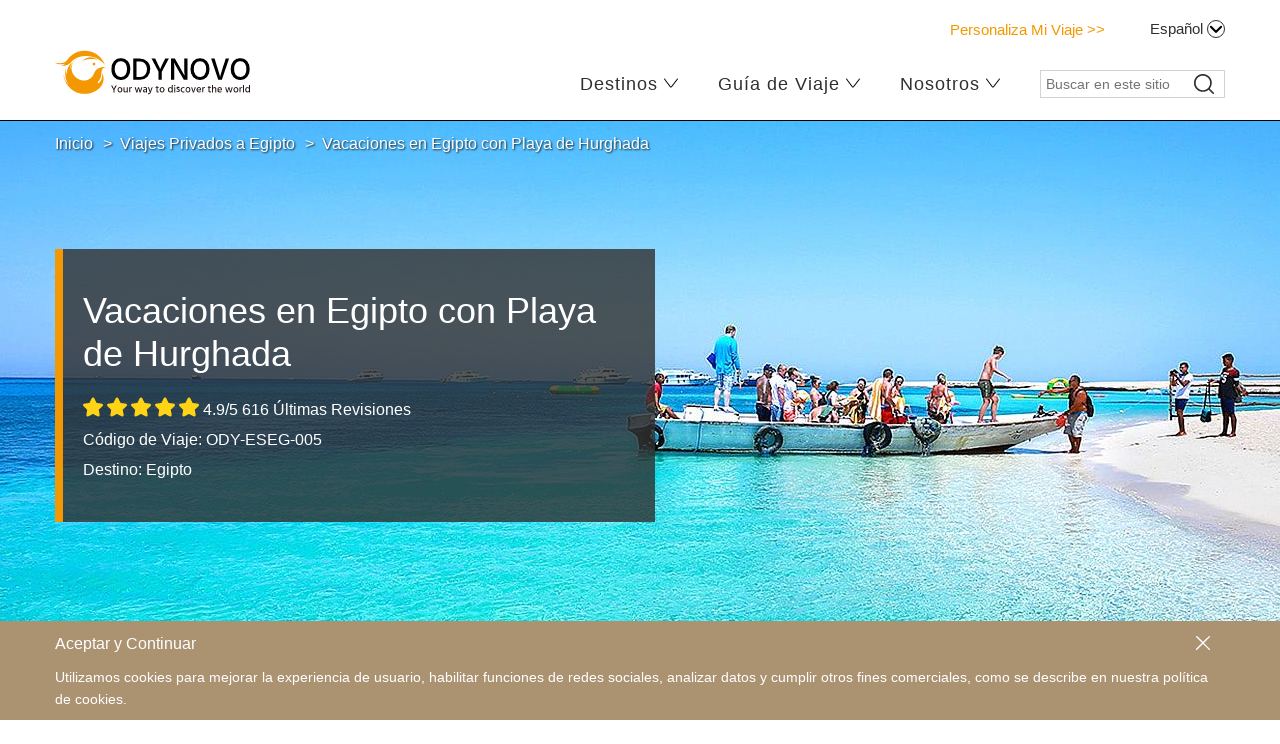

--- FILE ---
content_type: text/html; charset=UTF-8
request_url: https://es.odynovotours.com/viajes-egipto/paquete-vacaciones-egipto.html
body_size: 45849
content:
<!DOCTYPE html>
<html lang="es">
    <head>
        <base href="https://es.odynovotours.com/">
        <meta charset="utf-8">
        <meta http-equiv="X-UA-Compatible" content="IE=edge">
        <meta name="viewport" content="width=device-width, initial-scale=1, maximum-scale=5">
        <title>
            Paquete vacacional a Egipto con Hurghada, privado y a medida
        </title>
        <meta name="keywords" content="">
        <meta name="description" content="Personaliza un paquete vacacional privado en Egipto. De El Cairo a Hurgada, visita las Pirámides y el GEM, disfruta de un crucero por el Nilo y disfruta de unas vacaciones en el Mar Rojo.">
        <link rel="shortcut icon" type="image/x-icon" href="/theme/images/ody/favicon-ody.ico">
        <link rel="icon" type="image/svg+xml" href="/theme/images/ody/favicon-ody.svg">
        <link rel="icon" type="image/png" sizes="16x16" href="/theme/images/ody/favicon-ody-16x16.png">
        <link rel="icon" type="image/png" sizes="32x32" href="/theme/images/ody/favicon-ody-32x32.png">
        <link rel="apple-touch-icon" sizes="180x180" href="/theme/images/ody/favicon-ody-180x180.png">
        <style type="text/css">
        .container{max-width:100%;margin-left:auto;margin-right:auto}@media (max-width:991px){.container{padding-left:1.5625rem;padding-right:1.5625rem}.l_r_wrap.container{padding-left:0;padding-right:0}}@media (max-width:767px){.container{padding-left:.9375rem;padding-right:.9375rem}}@media screen and (min-width:62rem){.container{width:60.625rem}}@media screen and (min-width:75rem){.container{width:73.125rem}}.show--xs{display:block!important}.hide--xs{display:none!important}.float-l{float:left}.float-r{float:right}.col-xs-1,.col-sm-1,.col-md-1,.col-lg-1,.col-xs-2,.col-sm-2,.col-md-2,.col-lg-2,.col-xs-3,.col-sm-3,.col-md-3,.col-lg-3,.col-xs-4,.col-sm-4,.col-md-4,.col-lg-4,.col-xs-5,.col-sm-5,.col-md-5,.col-lg-5,.col-xs-6,.col-sm-6,.col-md-6,.col-lg-6,.col-xs-7,.col-sm-7,.col-md-7,.col-lg-7,.col-xs-8,.col-sm-8,.col-md-8,.col-lg-8,.col-xs-9,.col-sm-9,.col-md-9,.col-lg-9,.col-xs-10,.col-sm-10,.col-md-10,.col-lg-10,.col-xs-11,.col-sm-11,.col-md-11,.col-lg-11,.col-xs-12,.col-sm-12,.col-md-12,.col-lg-12{position:relative;min-height:1px}.col-xs-1,.col-xs-2,.col-xs-3,.col-xs-4,.col-xs-5,.col-xs-6,.col-xs-7,.col-xs-8,.col-xs-9,.col-xs-10,.col-xs-11,.col-xs-12{float:left}.col-xs-12{width:100%}.col-xs-11{width:91.66666667%}.col-xs-10{width:83.33333333%}.col-xs-9{width:75%}.col-xs-8{width:66.66666667%}.col-xs-7{width:58.33333333%}.col-xs-6{width:50%}.col-xs-5{width:41.66666667%}.col-xs-4{width:33.33333333%}.col-xs-3{width:25%}.col-xs-2{width:16.66666667%}.col-xs-1{width:8.33333333%}.--mx075-xs{margin-left:-.46875rem;margin-right:-.46875rem}.--mx11-xs{margin-left:-.6875rem;margin-right:-.6875rem}.--mx15-xs{margin-left:-15px;margin-right:-15px}.--mx25-xs{margin-left:-1.5625rem;margin-right:-1.5625rem}.--mt28-xs{margin-top:-28px}.m0-xs{margin:0}.m1-xs{margin:.0625rem}.m2-xs{margin:.125rem}.m3-xs{margin:.1875rem}.m4-xs{margin:.25rem}.m5-xs{margin:.3125rem}.m6-xs{margin:.375rem}.m7-xs{margin:.4375rem}.m075-xs{margin:.46875rem}.m8-xs{margin:.5rem}.m9-xs{margin:.5625rem}.m10-xs{margin:.625rem}.m11-xs{margin:.6875rem}.m12-xs{margin:.75rem}.m13-xs{margin:.8125rem}.m14-xs{margin:.875rem}.m15-xs{margin:.9375rem}.m16-xs{margin:1rem}.m17-xs{margin:1.0625rem}.m18-xs{margin:1.125rem}.m19-xs{margin:1.1875rem}.m20-xs{margin:1.25rem}.m21-xs{margin:1.3125rem}.m22-xs{margin:1.375rem}.m23-xs{margin:1.4375rem}.m24-xs{margin:1.4375rem}.m25-xs{margin:1.5rem}.m26-xs{margin:1.625rem}.m27-xs{margin:1.6875rem}.m28-xs{margin:1.75rem}.m29-xs{margin:1.8125rem}.m30-xs{margin:1.875rem}.m35-xs{margin:2.1875rem}.m40-xs{margin:2.5rem}.m45-xs{margin:2.8125rem}.m50-xs{margin:3.125rem}.m55-xs{margin:3.4375rem}.m60-xs{margin:3.75rem}.m65-xs{margin:4.0625rem}.m70-xs{margin:4.375rem}.m75-xs{margin:4.6875rem}.m80-xs{margin:5rem}.m85-xs{margin:5.3125rem}.m90-xs{margin:5.625rem}.m95-xs{margin:5.9375rem}.m100-xs{margin:6.25rem}.mx0-xs{margin-left:0;margin-right:0}.mx1-xs{margin-left:.0625rem;margin-right:.0625rem}.mx2-xs{margin-left:.125rem;margin-right:.125rem}.mx3-xs{margin-left:.1875rem;margin-right:.1875rem}.mx4-xs{margin-left:.25rem;margin-right:.25rem}.mx5-xs{margin-left:.3125rem;margin-right:.3125rem}.mx6-xs{margin-left:.375rem;margin-right:.375rem}.mx7-xs{margin-left:.4375rem;margin-right:.4375rem}.mx075-xs{margin-left:.46875rem;margin-right:.46875rem}.mx8-xs{margin-left:.5rem;margin-right:.5rem}.mx9-xs{margin-left:.5625rem;margin-right:.5625rem}.mx10-xs{margin-left:.625rem;margin-right:.625rem}.mx11-xs{margin-left:.6875rem;margin-right:.6875rem}.mx12-xs{margin-left:.75rem;margin-right:.75rem}.mx13-xs{margin-left:.8125rem;margin-right:.8125rem}.mx14-xs{margin-left:.875rem;margin-right:.875rem}.mx15-xs{margin-left:.9375rem;margin-right:.9375rem}.mx16-xs{margin-left:1rem;margin-right:1rem}.mx17-xs{margin-left:1.0625rem;margin-right:1.0625rem}.mx18-xs{margin-left:1.125rem;margin-right:1.125rem}.mx19-xs{margin-left:1.1875rem;margin-right:1.1875rem}.mx20-xs{margin-left:1.25rem;margin-right:1.25rem}.mx21-xs{margin-left:1.3125rem;margin-right:1.3125rem}.mx22-xs{margin-left:1.375rem;margin-right:1.375rem}.mx23-xs{margin-left:1.4375rem;margin-right:1.4375rem}.mx24-xs{margin-left:1.4375rem;margin-right:1.4375rem}.mx25-xs{margin-left:1.5rem;margin-right:1.5rem}.mx26-xs{margin-left:1.625rem;margin-right:1.625rem}.mx27-xs{margin-left:1.6875rem;margin-right:1.6875rem}.mx28-xs{margin-left:1.75rem;margin-right:1.75rem}.mx29-xs{margin-left:1.8125rem;margin-right:1.8125rem}.mx30-xs{margin-left:1.875rem;margin-right:1.875rem}.mx35-xs{margin-left:2.1875rem;margin-right:2.1875rem}.mx40-xs{margin-left:2.5rem;margin-right:2.5rem}.mx45-xs{margin-left:2.8125rem;margin-right:2.8125rem}.mx50-xs{margin-left:3.125rem;margin-right:3.125rem}.mx55-xs{margin-left:3.4375rem;margin-right:3.4375rem}.mx60-xs{margin-left:3.75rem;margin-right:3.75rem}.mx65-xs{margin-left:4.0625rem;margin-right:4.0625rem}.mx70-xs{margin-left:4.375rem;margin-right:4.375rem}.mx75-xs{margin-left:4.6875rem;margin-right:4.6875rem}.mx80-xs{margin-left:5rem;margin-right:5rem}.mx85-xs{margin-left:5.3125rem;margin-right:5.3125rem}.mx90-xs{margin-left:5.625rem;margin-right:5.625rem}.mx95-xs{margin-left:5.9375rem;margin-right:5.9375rem}.mx100-xs{margin-left:6.25rem;margin-right:6.25rem}.my0-xs{margin-top:0;margin-bottom:0}.my1-xs{margin-top:.0625rem;margin-bottom:.0625rem}.my2-xs{margin-top:.125rem;margin-bottom:.125rem}.my3-xs{margin-top:.1875rem;margin-bottom:.1875rem}.my4-xs{margin-top:.25rem;margin-bottom:.25rem}.my5-xs{margin-top:.3125rem;margin-bottom:.3125rem}.my6-xs{margin-top:.375rem;margin-bottom:.375rem}.my7-xs{margin-top:.4375rem;margin-bottom:.4375rem}.my075-xs{margin-top:.46875rem;margin-bottom:.46875rem}.my8-xs{margin-top:.5rem;margin-bottom:.5rem}.my9-xs{margin-top:.5625rem;margin-bottom:.5625rem}.my10-xs{margin-top:.625rem;margin-bottom:.625rem}.my11-xs{margin-top:.6875rem;margin-bottom:.6875rem}.my12-xs{margin-top:.75rem;margin-bottom:.75rem}.my13-xs{margin-top:.8125rem;margin-bottom:.8125rem}.my14-xs{margin-top:.875rem;margin-bottom:.875rem}.my15-xs{margin-top:.9375rem;margin-bottom:.9375rem}.my16-xs{margin-top:1rem;margin-bottom:1rem}.my17-xs{margin-top:1.0625rem;margin-bottom:1.0625rem}.my18-xs{margin-top:1.125rem;margin-bottom:1.125rem}.my19-xs{margin-top:1.1875rem;margin-bottom:1.1875rem}.my20-xs{margin-top:1.25rem;margin-bottom:1.25rem}.my21-xs{margin-top:1.3125rem;margin-bottom:1.3125rem}.my22-xs{margin-top:1.375rem;margin-bottom:1.375rem}.my23-xs{margin-top:1.4375rem;margin-bottom:1.4375rem}.my24-xs{margin-top:1.4375rem;margin-bottom:1.4375rem}.my25-xs{margin-top:1.5rem;margin-bottom:1.5rem}.my26-xs{margin-top:1.625rem;margin-bottom:1.625rem}.my27-xs{margin-top:1.6875rem;margin-bottom:1.6875rem}.my28-xs{margin-top:1.75rem;margin-bottom:1.75rem}.my29-xs{margin-top:1.8125rem;margin-bottom:1.8125rem}.my30-xs{margin-top:1.875rem;margin-bottom:1.875rem}.my35-xs{margin-top:2.1875rem;margin-bottom:2.1875rem}.my40-xs{margin-top:2.5rem;margin-bottom:2.5rem}.my45-xs{margin-top:2.8125rem;margin-bottom:2.8125rem}.my50-xs{margin-top:3.125rem;margin-bottom:3.125rem}.my55-xs{margin-top:3.4375rem;margin-bottom:3.4375rem}.my60-xs{margin-top:3.75rem;margin-bottom:3.75rem}.my65-xs{margin-top:4.0625rem;margin-bottom:4.0625rem}.my70-xs{margin-top:4.375rem;margin-bottom:4.375rem}.my75-xs{margin-top:4.6875rem;margin-bottom:4.6875rem}.my80-xs{margin-top:5rem;margin-bottom:5rem}.my85-xs{margin-top:5.3125rem;margin-bottom:5.3125rem}.my90-xs{margin-top:5.625rem;margin-bottom:5.625rem}.my95-xs{margin-top:5.9375rem;margin-bottom:5.9375rem}.my100-xs{margin-top:6.25rem;margin-bottom:6.25rem}.mt0-xs{margin-top:0}.mt1-xs{margin-top:.0625rem}.mt2-xs{margin-top:.125rem}.mt3-xs{margin-top:.1875rem}.mt4-xs{margin-top:.25rem}.mt5-xs{margin-top:.3125rem}.mt6-xs{margin-top:.375rem}.mt7-xs{margin-top:.4375rem}.mt075-xs{margin-top:.46875rem}.mt8-xs{margin-top:.5rem}.mt9-xs{margin-top:.5625rem}.mt10-xs{margin-top:.625rem}.mt11-xs{margin-top:.6875rem}.mt12-xs{margin-top:.75rem}.mt13-xs{margin-top:.8125rem}.mt14-xs{margin-top:.875rem}.mt15-xs{margin-top:.9375rem}.mt16-xs{margin-top:1rem}.mt17-xs{margin-top:1.0625rem}.mt18-xs{margin-top:1.125rem}.mt19-xs{margin-top:1.1875rem}.mt20-xs{margin-top:1.25rem}.mt21-xs{margin-top:1.3125rem}.mt22-xs{margin-top:1.375rem}.mt23-xs{margin-top:1.4375rem}.mt24-xs{margin-top:1.4375rem}.mt25-xs{margin-top:1.5rem}.mt26-xs{margin-top:1.625rem}.mt27-xs{margin-top:1.6875rem}.mt28-xs{margin-top:1.75rem}.mt29-xs{margin-top:1.8125rem}.mt30-xs{margin-top:1.875rem}.mt35-xs{margin-top:2.1875rem}.mt40-xs{margin-top:2.5rem}.mt45-xs{margin-top:2.8125rem}.mt50-xs{margin-top:3.125rem}.mt55-xs{margin-top:3.4375rem}.mt60-xs{margin-top:3.75rem}.mt65-xs{margin-top:4.0625rem}.mt70-xs{margin-top:4.375rem}.mt75-xs{margin-top:4.6875rem}.mt80-xs{margin-top:5rem}.mt85-xs{margin-top:5.3125rem}.mt90-xs{margin-top:5.625rem}.mt95-xs{margin-top:5.9375rem}.mt100-xs{margin-top:6.25rem}.mr0-xs{margin-right:0}.mr1-xs{margin-right:.0625rem}.mr2-xs{margin-right:.125rem}.mr3-xs{margin-right:.1875rem}.mr4-xs{margin-right:.25rem}.mr5-xs{margin-right:.3125rem}.mr6-xs{margin-right:.375rem}.mr7-xs{margin-right:.4375rem}.mr075-xs{margin-right:.46875rem}.mr8-xs{margin-right:.5rem}.mr9-xs{margin-right:.5625rem}.mr10-xs{margin-right:.625rem}.mr11-xs{margin-right:.6875rem}.mr12-xs{margin-right:.75rem}.mr13-xs{margin-right:.8125rem}.mr14-xs{margin-right:.875rem}.mr15-xs{margin-right:.9375rem}.mr16-xs{margin-right:1rem}.mr17-xs{margin-right:1.0625rem}.mr18-xs{margin-right:1.125rem}.mr19-xs{margin-right:1.1875rem}.mr20-xs{margin-right:1.25rem}.mr21-xs{margin-right:1.3125rem}.mr22-xs{margin-right:1.375rem}.mr23-xs{margin-right:1.4375rem}.mr24-xs{margin-right:1.4375rem}.mr25-xs{margin-right:1.5rem}.mr26-xs{margin-right:1.625rem}.mr27-xs{margin-right:1.6875rem}.mr28-xs{margin-right:1.75rem}.mr29-xs{margin-right:1.8125rem}.mr30-xs{margin-right:1.875rem}.mr35-xs{margin-right:2.1875rem}.mr40-xs{margin-right:2.5rem}.mr45-xs{margin-right:2.8125rem}.mr50-xs{margin-right:3.125rem}.mr55-xs{margin-right:3.4375rem}.mr60-xs{margin-right:3.75rem}.mr65-xs{margin-right:4.0625rem}.mr70-xs{margin-right:4.375rem}.mr75-xs{margin-right:4.6875rem}.mr80-xs{margin-right:5rem}.mr85-xs{margin-right:5.3125rem}.mr90-xs{margin-right:5.625rem}.mr95-xs{margin-right:5.9375rem}.mr100-xs{margin-right:6.25rem}.mb0-xs{margin-bottom:0}.mb1-xs{margin-bottom:.0625rem}.mb2-xs{margin-bottom:.125rem}.mb3-xs{margin-bottom:.1875rem}.mb4-xs{margin-bottom:.25rem}.mb5-xs{margin-bottom:.3125rem}.mb6-xs{margin-bottom:.375rem}.mb7-xs{margin-bottom:.4375rem}.mb075-xs{margin-bottom:.46875rem}.mb8-xs{margin-bottom:.5rem}.mb9-xs{margin-bottom:.5625rem}.mb10-xs{margin-bottom:.625rem}.mb11-xs{margin-bottom:.6875rem}.mb12-xs{margin-bottom:.75rem}.mb13-xs{margin-bottom:.8125rem}.mb14-xs{margin-bottom:.875rem}.mb15-xs{margin-bottom:.9375rem}.mb16-xs{margin-bottom:1rem}.mb17-xs{margin-bottom:1.0625rem}.mb18-xs{margin-bottom:1.125rem}.mb19-xs{margin-bottom:1.1875rem}.mb20-xs{margin-bottom:1.25rem}.mb21-xs{margin-bottom:1.3125rem}.mb22-xs{margin-bottom:1.375rem}.mb23-xs{margin-bottom:1.4375rem}.mb24-xs{margin-bottom:1.4375rem}.mb25-xs{margin-bottom:1.5rem}.mb26-xs{margin-bottom:1.625rem}.mb27-xs{margin-bottom:1.6875rem}.mb28-xs{margin-bottom:1.75rem}.mb29-xs{margin-bottom:1.8125rem}.mb30-xs{margin-bottom:1.875rem}.mb35-xs{margin-bottom:2.1875rem}.mb40-xs{margin-bottom:2.5rem}.mb45-xs{margin-bottom:2.8125rem}.mb50-xs{margin-bottom:3.125rem}.mb55-xs{margin-bottom:3.4375rem}.mb60-xs{margin-bottom:3.75rem}.mb65-xs{margin-bottom:4.0625rem}.mb70-xs{margin-bottom:4.375rem}.mb75-xs{margin-bottom:4.6875rem}.mb80-xs{margin-bottom:5rem}.mb85-xs{margin-bottom:5.3125rem}.mb90-xs{margin-bottom:5.625rem}.mb95-xs{margin-bottom:5.9375rem}.mb100-xs{margin-bottom:6.25rem}.ml0-xs{margin-left:0}.ml1-xs{margin-left:.0625rem}.ml2-xs{margin-left:.125rem}.ml3-xs{margin-left:.1875rem}.ml4-xs{margin-left:.25rem}.ml5-xs{margin-left:.3125rem}.ml6-xs{margin-left:.375rem}.ml7-xs{margin-left:.4375rem}.ml075-xs{margin-left:.46875rem}.ml8-xs{margin-left:.5rem}.ml9-xs{margin-left:.5625rem}.ml10-xs{margin-left:.625rem}.ml11-xs{margin-left:.6875rem}.ml12-xs{margin-left:.75rem}.ml13-xs{margin-left:.8125rem}.ml14-xs{margin-left:.875rem}.ml15-xs{margin-left:.9375rem}.ml16-xs{margin-left:1rem}.ml17-xs{margin-left:1.0625rem}.ml18-xs{margin-left:1.125rem}.ml19-xs{margin-left:1.1875rem}.ml20-xs{margin-left:1.25rem}.ml21-xs{margin-left:1.3125rem}.ml22-xs{margin-left:1.375rem}.ml23-xs{margin-left:1.4375rem}.ml24-xs{margin-left:1.4375rem}.ml25-xs{margin-left:1.5rem}.ml26-xs{margin-left:1.625rem}.ml27-xs{margin-left:1.6875rem}.ml28-xs{margin-left:1.75rem}.ml29-xs{margin-left:1.8125rem}.ml30-xs{margin-left:1.875rem}.ml35-xs{margin-left:2.1875rem}.ml40-xs{margin-left:2.5rem}.ml45-xs{margin-left:2.8125rem}.ml50-xs{margin-left:3.125rem}.ml55-xs{margin-left:3.4375rem}.ml60-xs{margin-left:3.75rem}.ml65-xs{margin-left:4.0625rem}.ml70-xs{margin-left:4.375rem}.ml75-xs{margin-left:4.6875rem}.ml80-xs{margin-left:5rem}.ml85-xs{margin-left:5.3125rem}.ml90-xs{margin-left:5.625rem}.ml95-xs{margin-left:5.9375rem}.ml100-xs{margin-left:6.25rem}.p0-xs{padding:0}.p1-xs{padding:.0625rem}.p2-xs{padding:.125rem}.p3-xs{padding:.1875rem}.p4-xs{padding:.25rem}.p5-xs{padding:.3125rem}.p6-xs{padding:.375rem}.p7-xs{padding:.4375rem}.p075-xs{padding:.46875rem}.p8-xs{padding:.5rem}.p9-xs{padding:.5625rem}.p10-xs{padding:.625rem}.p11-xs{padding:.6875rem}.p12-xs{padding:.75rem}.p13-xs{padding:.8125rem}.p14-xs{padding:.875rem}.p15-xs{padding:.9375rem}.p16-xs{padding:1rem}.p17-xs{padding:1.0625rem}.p18-xs{padding:1.125rem}.p19-xs{padding:1.1875rem}.p20-xs{padding:1.25rem}.p21-xs{padding:1.3125rem}.p22-xs{padding:1.375rem}.p23-xs{padding:1.4375rem}.p24-xs{padding:1.4375rem}.p25-xs{padding:1.5rem}.p26-xs{padding:1.625rem}.p27-xs{padding:1.6875rem}.p28-xs{padding:1.75rem}.p29-xs{padding:1.8125rem}.p30-xs{padding:1.875rem}.p35-xs{padding:2.1875rem}.p40-xs{padding:2.5rem}.p45-xs{padding:2.8125rem}.p50-xs{padding:3.125rem}.p55-xs{padding:3.4375rem}.p60-xs{padding:3.75rem}.p65-xs{padding:4.0625rem}.p70-xs{padding:4.375rem}.p75-xs{padding:4.6875rem}.p80-xs{padding:5rem}.p85-xs{padding:5.3125rem}.p90-xs{padding:5.625rem}.p95-xs{padding:5.9375rem}.p100-xs{padding:6.25rem}.px0-xs{padding-left:0;padding-right:0}.px1-xs{padding-left:.0625rem;padding-right:.0625rem}.px2-xs{padding-left:.125rem;padding-right:.125rem}.px3-xs{padding-left:.1875rem;padding-right:.1875rem}.px4-xs{padding-left:.25rem;padding-right:.25rem}.px5-xs{padding-left:.3125rem;padding-right:.3125rem}.px6-xs{padding-left:.375rem;padding-right:.375rem}.px7-xs{padding-left:.4375rem;padding-right:.4375rem}.px075-xs{padding-left:.46875rem;padding-right:.46875rem}.px8-xs{padding-left:.5rem;padding-right:.5rem}.px9-xs{padding-left:.5625rem;padding-right:.5625rem}.px10-xs{padding-left:.625rem;padding-right:.625rem}.px11-xs{padding-left:.6875rem;padding-right:.6875rem}.px12-xs{padding-left:.75rem;padding-right:.75rem}.px13-xs{padding-left:.8125rem;padding-right:.8125rem}.px14-xs{padding-left:.875rem;padding-right:.875rem}.px15-xs{padding-left:.9375rem;padding-right:.9375rem}.px16-xs{padding-left:1rem;padding-right:1rem}.px17-xs{padding-left:1.0625rem;padding-right:1.0625rem}.px18-xs{padding-left:1.125rem;padding-right:1.125rem}.px19-xs{padding-left:1.1875rem;padding-right:1.1875rem}.px20-xs{padding-left:1.25rem;padding-right:1.25rem}.px21-xs{padding-left:1.3125rem;padding-right:1.3125rem}.px22-xs{padding-left:1.375rem;padding-right:1.375rem}.px23-xs{padding-left:1.4375rem;padding-right:1.4375rem}.px24-xs{padding-left:1.4375rem;padding-right:1.4375rem}.px25-xs{padding-left:1.5rem;padding-right:1.5rem}.px26-xs{padding-left:1.625rem;padding-right:1.625rem}.px27-xs{padding-left:1.6875rem;padding-right:1.6875rem}.px28-xs{padding-left:1.75rem;padding-right:1.75rem}.px29-xs{padding-left:1.8125rem;padding-right:1.8125rem}.px30-xs{padding-left:1.875rem;padding-right:1.875rem}.px35-xs{padding-left:2.1875rem;padding-right:2.1875rem}.px40-xs{padding-left:2.5rem;padding-right:2.5rem}.px45-xs{padding-left:2.8125rem;padding-right:2.8125rem}.px50-xs{padding-left:3.125rem;padding-right:3.125rem}.px55-xs{padding-left:3.4375rem;padding-right:3.4375rem}.px60-xs{padding-left:3.75rem;padding-right:3.75rem}.px65-xs{padding-left:4.0625rem;padding-right:4.0625rem}.px70-xs{padding-left:4.375rem;padding-right:4.375rem}.px75-xs{padding-left:4.6875rem;padding-right:4.6875rem}.px80-xs{padding-left:5rem;padding-right:5rem}.px85-xs{padding-left:5.3125rem;padding-right:5.3125rem}.px90-xs{padding-left:5.625rem;padding-right:5.625rem}.px95-xs{padding-left:5.9375rem;padding-right:5.9375rem}.px100-xs{padding-left:6.25rem;padding-right:6.25rem}.py0-xs{padding-top:0;padding-bottom:0}.py1-xs{padding-top:.0625rem;padding-bottom:.0625rem}.py2-xs{padding-top:.125rem;padding-bottom:.125rem}.py3-xs{padding-top:.1875rem;padding-bottom:.1875rem}.py4-xs{padding-top:.25rem;padding-bottom:.25rem}.py5-xs{padding-top:.3125rem;padding-bottom:.3125rem}.py6-xs{padding-top:.375rem;padding-bottom:.375rem}.py7-xs{padding-top:.4375rem;padding-bottom:.4375rem}.py075-xs{padding-top:.46875rem;padding-bottom:.46875rem}.py8-xs{padding-top:.5rem;padding-bottom:.5rem}.py9-xs{padding-top:.5625rem;padding-bottom:.5625rem}.py10-xs{padding-top:.625rem;padding-bottom:.625rem}.py11-xs{padding-top:.6875rem;padding-bottom:.6875rem}.py12-xs{padding-top:.75rem;padding-bottom:.75rem}.py13-xs{padding-top:.8125rem;padding-bottom:.8125rem}.py14-xs{padding-top:.875rem;padding-bottom:.875rem}.py15-xs{padding-top:.9375rem;padding-bottom:.9375rem}.py16-xs{padding-top:1rem;padding-bottom:1rem}.py17-xs{padding-top:1.0625rem;padding-bottom:1.0625rem}.py18-xs{padding-top:1.125rem;padding-bottom:1.125rem}.py19-xs{padding-top:1.1875rem;padding-bottom:1.1875rem}.py20-xs{padding-top:1.25rem;padding-bottom:1.25rem}.py21-xs{padding-top:1.3125rem;padding-bottom:1.3125rem}.py22-xs{padding-top:1.375rem;padding-bottom:1.375rem}.py23-xs{padding-top:1.4375rem;padding-bottom:1.4375rem}.py24-xs{padding-top:1.4375rem;padding-bottom:1.4375rem}.py25-xs{padding-top:1.5rem;padding-bottom:1.5rem}.py26-xs{padding-top:1.625rem;padding-bottom:1.625rem}.py27-xs{padding-top:1.6875rem;padding-bottom:1.6875rem}.py28-xs{padding-top:1.75rem;padding-bottom:1.75rem}.py29-xs{padding-top:1.8125rem;padding-bottom:1.8125rem}.py30-xs{padding-top:1.875rem;padding-bottom:1.875rem}.py35-xs{padding-top:2.1875rem;padding-bottom:2.1875rem}.py40-xs{padding-top:2.5rem;padding-bottom:2.5rem}.py45-xs{padding-top:2.8125rem;padding-bottom:2.8125rem}.py50-xs{padding-top:3.125rem;padding-bottom:3.125rem}.py55-xs{padding-top:3.4375rem;padding-bottom:3.4375rem}.py60-xs{padding-top:3.75rem;padding-bottom:3.75rem}.py65-xs{padding-top:4.0625rem;padding-bottom:4.0625rem}.py70-xs{padding-top:4.375rem;padding-bottom:4.375rem}.py75-xs{padding-top:4.6875rem;padding-bottom:4.6875rem}.py80-xs{padding-top:5rem;padding-bottom:5rem}.py85-xs{padding-top:5.3125rem;padding-bottom:5.3125rem}.py90-xs{padding-top:5.625rem;padding-bottom:5.625rem}.py95-xs{padding-top:5.9375rem;padding-bottom:5.9375rem}.py100-xs{padding-top:6.25rem;padding-bottom:6.25rem}.pt0-xs{padding-top:0}.pt1-xs{padding-top:.0625rem}.pt2-xs{padding-top:.125rem}.pt3-xs{padding-top:.1875rem}.pt4-xs{padding-top:.25rem}.pt5-xs{padding-top:.3125rem}.pt6-xs{padding-top:.375rem}.pt7-xs{padding-top:.4375rem}.pt075-xs{padding-top:.46875rem}.pt8-xs{padding-top:.5rem}.pt9-xs{padding-top:.5625rem}.pt10-xs{padding-top:.625rem}.pt11-xs{padding-top:.6875rem}.pt12-xs{padding-top:.75rem}.pt13-xs{padding-top:.8125rem}.pt14-xs{padding-top:.875rem}.pt15-xs{padding-top:.9375rem}.pt16-xs{padding-top:1rem}.pt17-xs{padding-top:1.0625rem}.pt18-xs{padding-top:1.125rem}.pt19-xs{padding-top:1.1875rem}.pt20-xs{padding-top:1.25rem}.pt21-xs{padding-top:1.3125rem}.pt22-xs{padding-top:1.375rem}.pt23-xs{padding-top:1.4375rem}.pt24-xs{padding-top:1.4375rem}.pt25-xs{padding-top:1.5rem}.pt26-xs{padding-top:1.625rem}.pt27-xs{padding-top:1.6875rem}.pt28-xs{padding-top:1.75rem}.pt29-xs{padding-top:1.8125rem}.pt30-xs{padding-top:1.875rem}.pt35-xs{padding-top:2.1875rem}.pt40-xs{padding-top:2.5rem}.pt45-xs{padding-top:2.8125rem}.pt50-xs{padding-top:3.125rem}.pt55-xs{padding-top:3.4375rem}.pt60-xs{padding-top:3.75rem}.pt65-xs{padding-top:4.0625rem}.pt70-xs{padding-top:4.375rem}.pt75-xs{padding-top:4.6875rem}.pt80-xs{padding-top:5rem}.pt85-xs{padding-top:5.3125rem}.pt90-xs{padding-top:5.625rem}.pt95-xs{padding-top:5.9375rem}.pt100-xs{padding-top:6.25rem}.pr0-xs{padding-right:0}.pr1-xs{padding-right:.0625rem}.pr2-xs{padding-right:.125rem}.pr3-xs{padding-right:.1875rem}.pr4-xs{padding-right:.25rem}.pr5-xs{padding-right:.3125rem}.pr6-xs{padding-right:.375rem}.pr7-xs{padding-right:.4375rem}.pr075-xs{padding-right:.46875rem}.pr8-xs{padding-right:.5rem}.pr9-xs{padding-right:.5625rem}.pr10-xs{padding-right:.625rem}.pr11-xs{padding-right:.6875rem}.pr12-xs{padding-right:.75rem}.pr13-xs{padding-right:.8125rem}.pr14-xs{padding-right:.875rem}.pr15-xs{padding-right:.9375rem}.pr16-xs{padding-right:1rem}.pr17-xs{padding-right:1.0625rem}.pr18-xs{padding-right:1.125rem}.pr19-xs{padding-right:1.1875rem}.pr20-xs{padding-right:1.25rem}.pr21-xs{padding-right:1.3125rem}.pr22-xs{padding-right:1.375rem}.pr23-xs{padding-right:1.4375rem}.pr24-xs{padding-right:1.4375rem}.pr25-xs{padding-right:1.5rem}.pr26-xs{padding-right:1.625rem}.pr27-xs{padding-right:1.6875rem}.pr28-xs{padding-right:1.75rem}.pr29-xs{padding-right:1.8125rem}.pr30-xs{padding-right:1.875rem}.pr35-xs{padding-right:2.1875rem}.pr40-xs{padding-right:2.5rem}.pr45-xs{padding-right:2.8125rem}.pr50-xs{padding-right:3.125rem}.pr55-xs{padding-right:3.4375rem}.pr60-xs{padding-right:3.75rem}.pr65-xs{padding-right:4.0625rem}.pr70-xs{padding-right:4.375rem}.pr75-xs{padding-right:4.6875rem}.pr80-xs{padding-right:5rem}.pr85-xs{padding-right:5.3125rem}.pr90-xs{padding-right:5.625rem}.pr95-xs{padding-right:5.9375rem}.pr100-xs{padding-right:6.25rem}.pb0-xs{padding-bottom:0}.pb1-xs{padding-bottom:.0625rem}.pb2-xs{padding-bottom:.125rem}.pb3-xs{padding-bottom:.1875rem}.pb4-xs{padding-bottom:.25rem}.pb5-xs{padding-bottom:.3125rem}.pb6-xs{padding-bottom:.375rem}.pb7-xs{padding-bottom:.4375rem}.pb075-xs{padding-bottom:.46875rem}.pb8-xs{padding-bottom:.5rem}.pb9-xs{padding-bottom:.5625rem}.pb10-xs{padding-bottom:.625rem}.pb11-xs{padding-bottom:.6875rem}.pb12-xs{padding-bottom:.75rem}.pb13-xs{padding-bottom:.8125rem}.pb14-xs{padding-bottom:.875rem}.pb15-xs{padding-bottom:.9375rem}.pb16-xs{padding-bottom:1rem}.pb17-xs{padding-bottom:1.0625rem}.pb18-xs{padding-bottom:1.125rem}.pb19-xs{padding-bottom:1.1875rem}.pb20-xs{padding-bottom:1.25rem}.pb21-xs{padding-bottom:1.3125rem}.pb22-xs{padding-bottom:1.375rem}.pb23-xs{padding-bottom:1.4375rem}.pb24-xs{padding-bottom:1.4375rem}.pb25-xs{padding-bottom:1.5rem}.pb26-xs{padding-bottom:1.625rem}.pb27-xs{padding-bottom:1.6875rem}.pb28-xs{padding-bottom:1.75rem}.pb29-xs{padding-bottom:1.8125rem}.pb30-xs{padding-bottom:1.875rem}.pb35-xs{padding-bottom:2.1875rem}.pb40-xs{padding-bottom:2.5rem}.pb45-xs{padding-bottom:2.8125rem}.pb50-xs{padding-bottom:3.125rem}.pb55-xs{padding-bottom:3.4375rem}.pb60-xs{padding-bottom:3.75rem}.pb65-xs{padding-bottom:4.0625rem}.pb70-xs{padding-bottom:4.375rem}.pb75-xs{padding-bottom:4.6875rem}.pb80-xs{padding-bottom:5rem}.pb85-xs{padding-bottom:5.3125rem}.pb90-xs{padding-bottom:5.625rem}.pb95-xs{padding-bottom:5.9375rem}.pb100-xs{padding-bottom:6.25rem}.pl0-xs{padding-left:0}.pl1-xs{padding-left:.0625rem}.pl2-xs{padding-left:.125rem}.pl3-xs{padding-left:.1875rem}.pl4-xs{padding-left:.25rem}.pl5-xs{padding-left:.3125rem}.pl6-xs{padding-left:.375rem}.pl7-xs{padding-left:.4375rem}.pl075-xs{padding-left:.46875rem}.pl8-xs{padding-left:.5rem}.pl9-xs{padding-left:.5625rem}.pl10-xs{padding-left:.625rem}.pl11-xs{padding-left:.6875rem}.pl12-xs{padding-left:.75rem}.pl13-xs{padding-left:.8125rem}.pl14-xs{padding-left:.875rem}.pl15-xs{padding-left:.9375rem}.pl16-xs{padding-left:1rem}.pl17-xs{padding-left:1.0625rem}.pl18-xs{padding-left:1.125rem}.pl19-xs{padding-left:1.1875rem}.pl20-xs{padding-left:1.25rem}.pl21-xs{padding-left:1.3125rem}.pl22-xs{padding-left:1.375rem}.pl23-xs{padding-left:1.4375rem}.pl24-xs{padding-left:1.4375rem}.pl25-xs{padding-left:1.5rem}.pl26-xs{padding-left:1.625rem}.pl27-xs{padding-left:1.6875rem}.pl28-xs{padding-left:1.75rem}.pl29-xs{padding-left:1.8125rem}.pl30-xs{padding-left:1.875rem}.pl35-xs{padding-left:2.1875rem}.pl40-xs{padding-left:2.5rem}.pl45-xs{padding-left:2.8125rem}.pl50-xs{padding-left:3.125rem}.pl55-xs{padding-left:3.4375rem}.pl60-xs{padding-left:3.75rem}.pl65-xs{padding-left:4.0625rem}.pl70-xs{padding-left:4.375rem}.pl75-xs{padding-left:4.6875rem}.pl80-xs{padding-left:5rem}.pl85-xs{padding-left:5.3125rem}.pl90-xs{padding-left:5.625rem}.pl95-xs{padding-left:5.9375rem}.pl100-xs{padding-left:6.25rem}@media (min-width:768px){.show--sm{display:block!important}.hide--sm{display:none!important}.col-sm-1,.col-sm-2,.col-sm-3,.col-sm-4,.col-sm-5,.col-sm-6,.col-sm-7,.col-sm-8,.col-sm-9,.col-sm-10,.col-sm-11,.col-sm-12{float:left}.col-sm-12{width:100%}.col-sm-11{width:91.66666667%}.col-sm-10{width:83.33333333%}.col-sm-9{width:75%}.col-sm-8{width:66.66666667%}.col-sm-7{width:58.33333333%}.col-sm-6{width:50%}.col-sm-5{width:41.66666667%}.col-sm-4{width:33.33333333%}.col-sm-3{width:25%}.col-sm-2{width:16.66666667%}.col-sm-1{width:8.33333333%}.--mx075-sm{margin-left:-.46875rem;margin-right:-.46875rem}.--mx11-sm{margin-left:-.6875rem;margin-right:-.6875rem}.--mx15-sm{margin-left:-15px;margin-right:-15px}.--mx25-sm{margin-left:-1.5625rem;margin-right:-1.5625rem}.m0-sm{margin:0}.m1-sm{margin:.0625rem}.m2-sm{margin:.125rem}.m3-sm{margin:.1875rem}.m4-sm{margin:.25rem}.m5-sm{margin:.3125rem}.m6-sm{margin:.375rem}.m7-sm{margin:.4375rem}.m075-sm{margin:.46875rem}.m8-sm{margin:.5rem}.m9-sm{margin:.5625rem}.m10-sm{margin:.625rem}.m11-sm{margin:.6875rem}.m12-sm{margin:.75rem}.m13-sm{margin:.8125rem}.m14-sm{margin:.875rem}.m15-sm{margin:.9375rem}.m16-sm{margin:1rem}.m17-sm{margin:1.0625rem}.m18-sm{margin:1.125rem}.m19-sm{margin:1.1875rem}.m20-sm{margin:1.25rem}.m21-sm{margin:1.3125rem}.m22-sm{margin:1.375rem}.m23-sm{margin:1.4375rem}.m24-sm{margin:1.4375rem}.m25-sm{margin:1.5rem}.m26-sm{margin:1.625rem}.m27-sm{margin:1.6875rem}.m28-sm{margin:1.75rem}.m29-sm{margin:1.8125rem}.m30-sm{margin:1.875rem}.m35-sm{margin:2.1875rem}.m40-sm{margin:2.5rem}.m45-sm{margin:2.8125rem}.m50-sm{margin:3.125rem}.m55-sm{margin:3.4375rem}.m60-sm{margin:3.75rem}.m65-sm{margin:4.0625rem}.m70-sm{margin:4.375rem}.m75-sm{margin:4.6875rem}.m80-sm{margin:5rem}.m85-sm{margin:5.3125rem}.m90-sm{margin:5.625rem}.m95-sm{margin:5.9375rem}.m100-sm{margin:6.25rem}.mx0-sm{margin-left:0;margin-right:0}.mx1-sm{margin-left:.0625rem;margin-right:.0625rem}.mx2-sm{margin-left:.125rem;margin-right:.125rem}.mx3-sm{margin-left:.1875rem;margin-right:.1875rem}.mx4-sm{margin-left:.25rem;margin-right:.25rem}.mx5-sm{margin-left:.3125rem;margin-right:.3125rem}.mx6-sm{margin-left:.375rem;margin-right:.375rem}.mx7-sm{margin-left:.4375rem;margin-right:.4375rem}.mx075-sm{margin-left:.46875rem;margin-right:.46875rem}.mx8-sm{margin-left:.5rem;margin-right:.5rem}.mx9-sm{margin-left:.5625rem;margin-right:.5625rem}.mx10-sm{margin-left:.625rem;margin-right:.625rem}.mx11-sm{margin-left:.6875rem;margin-right:.6875rem}.mx12-sm{margin-left:.75rem;margin-right:.75rem}.mx13-sm{margin-left:.8125rem;margin-right:.8125rem}.mx14-sm{margin-left:.875rem;margin-right:.875rem}.mx15-sm{margin-left:.9375rem;margin-right:.9375rem}.mx16-sm{margin-left:1rem;margin-right:1rem}.mx17-sm{margin-left:1.0625rem;margin-right:1.0625rem}.mx18-sm{margin-left:1.125rem;margin-right:1.125rem}.mx19-sm{margin-left:1.1875rem;margin-right:1.1875rem}.mx20-sm{margin-left:1.25rem;margin-right:1.25rem}.mx21-sm{margin-left:1.3125rem;margin-right:1.3125rem}.mx22-sm{margin-left:1.375rem;margin-right:1.375rem}.mx23-sm{margin-left:1.4375rem;margin-right:1.4375rem}.mx24-sm{margin-left:1.4375rem;margin-right:1.4375rem}.mx25-sm{margin-left:1.5rem;margin-right:1.5rem}.mx26-sm{margin-left:1.625rem;margin-right:1.625rem}.mx27-sm{margin-left:1.6875rem;margin-right:1.6875rem}.mx28-sm{margin-left:1.75rem;margin-right:1.75rem}.mx29-sm{margin-left:1.8125rem;margin-right:1.8125rem}.mx30-sm{margin-left:1.875rem;margin-right:1.875rem}.mx35-sm{margin-left:2.1875rem;margin-right:2.1875rem}.mx40-sm{margin-left:2.5rem;margin-right:2.5rem}.mx45-sm{margin-left:2.8125rem;margin-right:2.8125rem}.mx50-sm{margin-left:3.125rem;margin-right:3.125rem}.mx55-sm{margin-left:3.4375rem;margin-right:3.4375rem}.mx60-sm{margin-left:3.75rem;margin-right:3.75rem}.mx65-sm{margin-left:4.0625rem;margin-right:4.0625rem}.mx70-sm{margin-left:4.375rem;margin-right:4.375rem}.mx75-sm{margin-left:4.6875rem;margin-right:4.6875rem}.mx80-sm{margin-left:5rem;margin-right:5rem}.mx85-sm{margin-left:5.3125rem;margin-right:5.3125rem}.mx90-sm{margin-left:5.625rem;margin-right:5.625rem}.mx95-sm{margin-left:5.9375rem;margin-right:5.9375rem}.mx100-sm{margin-left:6.25rem;margin-right:6.25rem}.my0-sm{margin-top:0;margin-bottom:0}.my1-sm{margin-top:.0625rem;margin-bottom:.0625rem}.my2-sm{margin-top:.125rem;margin-bottom:.125rem}.my3-sm{margin-top:.1875rem;margin-bottom:.1875rem}.my4-sm{margin-top:.25rem;margin-bottom:.25rem}.my5-sm{margin-top:.3125rem;margin-bottom:.3125rem}.my6-sm{margin-top:.375rem;margin-bottom:.375rem}.my7-sm{margin-top:.4375rem;margin-bottom:.4375rem}.my075-sm{margin-top:.46875rem;margin-bottom:.46875rem}.my8-sm{margin-top:.5rem;margin-bottom:.5rem}.my9-sm{margin-top:.5625rem;margin-bottom:.5625rem}.my10-sm{margin-top:.625rem;margin-bottom:.625rem}.my11-sm{margin-top:.6875rem;margin-bottom:.6875rem}.my12-sm{margin-top:.75rem;margin-bottom:.75rem}.my13-sm{margin-top:.8125rem;margin-bottom:.8125rem}.my14-sm{margin-top:.875rem;margin-bottom:.875rem}.my15-sm{margin-top:.9375rem;margin-bottom:.9375rem}.my16-sm{margin-top:1rem;margin-bottom:1rem}.my17-sm{margin-top:1.0625rem;margin-bottom:1.0625rem}.my18-sm{margin-top:1.125rem;margin-bottom:1.125rem}.my19-sm{margin-top:1.1875rem;margin-bottom:1.1875rem}.my20-sm{margin-top:1.25rem;margin-bottom:1.25rem}.my21-sm{margin-top:1.3125rem;margin-bottom:1.3125rem}.my22-sm{margin-top:1.375rem;margin-bottom:1.375rem}.my23-sm{margin-top:1.4375rem;margin-bottom:1.4375rem}.my24-sm{margin-top:1.4375rem;margin-bottom:1.4375rem}.my25-sm{margin-top:1.5rem;margin-bottom:1.5rem}.my26-sm{margin-top:1.625rem;margin-bottom:1.625rem}.my27-sm{margin-top:1.6875rem;margin-bottom:1.6875rem}.my28-sm{margin-top:1.75rem;margin-bottom:1.75rem}.my29-sm{margin-top:1.8125rem;margin-bottom:1.8125rem}.my30-sm{margin-top:1.875rem;margin-bottom:1.875rem}.my35-sm{margin-top:2.1875rem;margin-bottom:2.1875rem}.my40-sm{margin-top:2.5rem;margin-bottom:2.5rem}.my45-sm{margin-top:2.8125rem;margin-bottom:2.8125rem}.my50-sm{margin-top:3.125rem;margin-bottom:3.125rem}.my55-sm{margin-top:3.4375rem;margin-bottom:3.4375rem}.my60-sm{margin-top:3.75rem;margin-bottom:3.75rem}.my65-sm{margin-top:4.0625rem;margin-bottom:4.0625rem}.my70-sm{margin-top:4.375rem;margin-bottom:4.375rem}.my75-sm{margin-top:4.6875rem;margin-bottom:4.6875rem}.my80-sm{margin-top:5rem;margin-bottom:5rem}.my85-sm{margin-top:5.3125rem;margin-bottom:5.3125rem}.my90-sm{margin-top:5.625rem;margin-bottom:5.625rem}.my95-sm{margin-top:5.9375rem;margin-bottom:5.9375rem}.my100-sm{margin-top:6.25rem;margin-bottom:6.25rem}.mt0-sm{margin-top:0}.mt1-sm{margin-top:.0625rem}.mt2-sm{margin-top:.125rem}.mt3-sm{margin-top:.1875rem}.mt4-sm{margin-top:.25rem}.mt5-sm{margin-top:.3125rem}.mt6-sm{margin-top:.375rem}.mt7-sm{margin-top:.4375rem}.mt075-sm{margin-top:.46875rem}.mt8-sm{margin-top:.5rem}.mt9-sm{margin-top:.5625rem}.mt10-sm{margin-top:.625rem}.mt11-sm{margin-top:.6875rem}.mt12-sm{margin-top:.75rem}.mt13-sm{margin-top:.8125rem}.mt14-sm{margin-top:.875rem}.mt15-sm{margin-top:.9375rem}.mt16-sm{margin-top:1rem}.mt17-sm{margin-top:1.0625rem}.mt18-sm{margin-top:1.125rem}.mt19-sm{margin-top:1.1875rem}.mt20-sm{margin-top:1.25rem}.mt21-sm{margin-top:1.3125rem}.mt22-sm{margin-top:1.375rem}.mt23-sm{margin-top:1.4375rem}.mt24-sm{margin-top:1.4375rem}.mt25-sm{margin-top:1.5rem}.mt26-sm{margin-top:1.625rem}.mt27-sm{margin-top:1.6875rem}.mt28-sm{margin-top:1.75rem}.mt29-sm{margin-top:1.8125rem}.mt30-sm{margin-top:1.875rem}.mt35-sm{margin-top:2.1875rem}.mt40-sm{margin-top:2.5rem}.mt45-sm{margin-top:2.8125rem}.mt50-sm{margin-top:3.125rem}.mt55-sm{margin-top:3.4375rem}.mt60-sm{margin-top:3.75rem}.mt65-sm{margin-top:4.0625rem}.mt70-sm{margin-top:4.375rem}.mt75-sm{margin-top:4.6875rem}.mt80-sm{margin-top:5rem}.mt85-sm{margin-top:5.3125rem}.mt90-sm{margin-top:5.625rem}.mt95-sm{margin-top:5.9375rem}.mt100-sm{margin-top:6.25rem}.mr0-sm{margin-right:0}.mr1-sm{margin-right:.0625rem}.mr2-sm{margin-right:.125rem}.mr3-sm{margin-right:.1875rem}.mr4-sm{margin-right:.25rem}.mr5-sm{margin-right:.3125rem}.mr6-sm{margin-right:.375rem}.mr7-sm{margin-right:.4375rem}.mr075-sm{margin-right:.46875rem}.mr8-sm{margin-right:.5rem}.mr9-sm{margin-right:.5625rem}.mr10-sm{margin-right:.625rem}.mr11-sm{margin-right:.6875rem}.mr12-sm{margin-right:.75rem}.mr13-sm{margin-right:.8125rem}.mr14-sm{margin-right:.875rem}.mr15-sm{margin-right:.9375rem}.mr16-sm{margin-right:1rem}.mr17-sm{margin-right:1.0625rem}.mr18-sm{margin-right:1.125rem}.mr19-sm{margin-right:1.1875rem}.mr20-sm{margin-right:1.25rem}.mr21-sm{margin-right:1.3125rem}.mr22-sm{margin-right:1.375rem}.mr23-sm{margin-right:1.4375rem}.mr24-sm{margin-right:1.4375rem}.mr25-sm{margin-right:1.5rem}.mr26-sm{margin-right:1.625rem}.mr27-sm{margin-right:1.6875rem}.mr28-sm{margin-right:1.75rem}.mr29-sm{margin-right:1.8125rem}.mr30-sm{margin-right:1.875rem}.mr35-sm{margin-right:2.1875rem}.mr40-sm{margin-right:2.5rem}.mr45-sm{margin-right:2.8125rem}.mr50-sm{margin-right:3.125rem}.mr55-sm{margin-right:3.4375rem}.mr60-sm{margin-right:3.75rem}.mr65-sm{margin-right:4.0625rem}.mr70-sm{margin-right:4.375rem}.mr75-sm{margin-right:4.6875rem}.mr80-sm{margin-right:5rem}.mr85-sm{margin-right:5.3125rem}.mr90-sm{margin-right:5.625rem}.mr95-sm{margin-right:5.9375rem}.mr100-sm{margin-right:6.25rem}.mb0-sm{margin-bottom:0}.mb1-sm{margin-bottom:.0625rem}.mb2-sm{margin-bottom:.125rem}.mb3-sm{margin-bottom:.1875rem}.mb4-sm{margin-bottom:.25rem}.mb5-sm{margin-bottom:.3125rem}.mb6-sm{margin-bottom:.375rem}.mb7-sm{margin-bottom:.4375rem}.mb075-sm{margin-bottom:.46875rem}.mb8-sm{margin-bottom:.5rem}.mb9-sm{margin-bottom:.5625rem}.mb10-sm{margin-bottom:.625rem}.mb11-sm{margin-bottom:.6875rem}.mb12-sm{margin-bottom:.75rem}.mb13-sm{margin-bottom:.8125rem}.mb14-sm{margin-bottom:.875rem}.mb15-sm{margin-bottom:.9375rem}.mb16-sm{margin-bottom:1rem}.mb17-sm{margin-bottom:1.0625rem}.mb18-sm{margin-bottom:1.125rem}.mb19-sm{margin-bottom:1.1875rem}.mb20-sm{margin-bottom:1.25rem}.mb21-sm{margin-bottom:1.3125rem}.mb22-sm{margin-bottom:1.375rem}.mb23-sm{margin-bottom:1.4375rem}.mb24-sm{margin-bottom:1.4375rem}.mb25-sm{margin-bottom:1.5rem}.mb26-sm{margin-bottom:1.625rem}.mb27-sm{margin-bottom:1.6875rem}.mb28-sm{margin-bottom:1.75rem}.mb29-sm{margin-bottom:1.8125rem}.mb30-sm{margin-bottom:1.875rem}.mb35-sm{margin-bottom:2.1875rem}.mb40-sm{margin-bottom:2.5rem}.mb45-sm{margin-bottom:2.8125rem}.mb50-sm{margin-bottom:3.125rem}.mb55-sm{margin-bottom:3.4375rem}.mb60-sm{margin-bottom:3.75rem}.mb65-sm{margin-bottom:4.0625rem}.mb70-sm{margin-bottom:4.375rem}.mb75-sm{margin-bottom:4.6875rem}.mb80-sm{margin-bottom:5rem}.mb85-sm{margin-bottom:5.3125rem}.mb90-sm{margin-bottom:5.625rem}.mb95-sm{margin-bottom:5.9375rem}.mb100-sm{margin-bottom:6.25rem}.ml0-sm{margin-left:0}.ml1-sm{margin-left:.0625rem}.ml2-sm{margin-left:.125rem}.ml3-sm{margin-left:.1875rem}.ml4-sm{margin-left:.25rem}.ml5-sm{margin-left:.3125rem}.ml6-sm{margin-left:.375rem}.ml7-sm{margin-left:.4375rem}.ml075-sm{margin-left:.46875rem}.ml8-sm{margin-left:.5rem}.ml9-sm{margin-left:.5625rem}.ml10-sm{margin-left:.625rem}.ml11-sm{margin-left:.6875rem}.ml12-sm{margin-left:.75rem}.ml13-sm{margin-left:.8125rem}.ml14-sm{margin-left:.875rem}.ml15-sm{margin-left:.9375rem}.ml16-sm{margin-left:1rem}.ml17-sm{margin-left:1.0625rem}.ml18-sm{margin-left:1.125rem}.ml19-sm{margin-left:1.1875rem}.ml20-sm{margin-left:1.25rem}.ml21-sm{margin-left:1.3125rem}.ml22-sm{margin-left:1.375rem}.ml23-sm{margin-left:1.4375rem}.ml24-sm{margin-left:1.4375rem}.ml25-sm{margin-left:1.5rem}.ml26-sm{margin-left:1.625rem}.ml27-sm{margin-left:1.6875rem}.ml28-sm{margin-left:1.75rem}.ml29-sm{margin-left:1.8125rem}.ml30-sm{margin-left:1.875rem}.ml35-sm{margin-left:2.1875rem}.ml40-sm{margin-left:2.5rem}.ml45-sm{margin-left:2.8125rem}.ml50-sm{margin-left:3.125rem}.ml55-sm{margin-left:3.4375rem}.ml60-sm{margin-left:3.75rem}.ml65-sm{margin-left:4.0625rem}.ml70-sm{margin-left:4.375rem}.ml75-sm{margin-left:4.6875rem}.ml80-sm{margin-left:5rem}.ml85-sm{margin-left:5.3125rem}.ml90-sm{margin-left:5.625rem}.ml95-sm{margin-left:5.9375rem}.ml100-sm{margin-left:6.25rem}.p0-sm{padding:0}.p1-sm{padding:.0625rem}.p2-sm{padding:.125rem}.p3-sm{padding:.1875rem}.p4-sm{padding:.25rem}.p5-sm{padding:.3125rem}.p6-sm{padding:.375rem}.p7-sm{padding:.4375rem}.p075-sm{padding:.46875rem}.p8-sm{padding:.5rem}.p9-sm{padding:.5625rem}.p10-sm{padding:.625rem}.p11-sm{padding:.6875rem}.p12-sm{padding:.75rem}.p13-sm{padding:.8125rem}.p14-sm{padding:.875rem}.p15-sm{padding:.9375rem}.p16-sm{padding:1rem}.p17-sm{padding:1.0625rem}.p18-sm{padding:1.125rem}.p19-sm{padding:1.1875rem}.p20-sm{padding:1.25rem}.p21-sm{padding:1.3125rem}.p22-sm{padding:1.375rem}.p23-sm{padding:1.4375rem}.p24-sm{padding:1.4375rem}.p25-sm{padding:1.5rem}.p26-sm{padding:1.625rem}.p27-sm{padding:1.6875rem}.p28-sm{padding:1.75rem}.p29-sm{padding:1.8125rem}.p30-sm{padding:1.875rem}.p35-sm{padding:2.1875rem}.p40-sm{padding:2.5rem}.p45-sm{padding:2.8125rem}.p50-sm{padding:3.125rem}.p55-sm{padding:3.4375rem}.p60-sm{padding:3.75rem}.p65-sm{padding:4.0625rem}.p70-sm{padding:4.375rem}.p75-sm{padding:4.6875rem}.p80-sm{padding:5rem}.p85-sm{padding:5.3125rem}.p90-sm{padding:5.625rem}.p95-sm{padding:5.9375rem}.p100-sm{padding:6.25rem}.px0-sm{padding-left:0;padding-right:0}.px1-sm{padding-left:.0625rem;padding-right:.0625rem}.px2-sm{padding-left:.125rem;padding-right:.125rem}.px3-sm{padding-left:.1875rem;padding-right:.1875rem}.px4-sm{padding-left:.25rem;padding-right:.25rem}.px5-sm{padding-left:.3125rem;padding-right:.3125rem}.px6-sm{padding-left:.375rem;padding-right:.375rem}.px7-sm{padding-left:.4375rem;padding-right:.4375rem}.px075-sm{padding-left:.46875rem;padding-right:.46875rem}.px8-sm{padding-left:.5rem;padding-right:.5rem}.px9-sm{padding-left:.5625rem;padding-right:.5625rem}.px10-sm{padding-left:.625rem;padding-right:.625rem}.px11-sm{padding-left:.6875rem;padding-right:.6875rem}.px12-sm{padding-left:.75rem;padding-right:.75rem}.px13-sm{padding-left:.8125rem;padding-right:.8125rem}.px14-sm{padding-left:.875rem;padding-right:.875rem}.px15-sm{padding-left:.9375rem;padding-right:.9375rem}.px16-sm{padding-left:1rem;padding-right:1rem}.px17-sm{padding-left:1.0625rem;padding-right:1.0625rem}.px18-sm{padding-left:1.125rem;padding-right:1.125rem}.px19-sm{padding-left:1.1875rem;padding-right:1.1875rem}.px20-sm{padding-left:1.25rem;padding-right:1.25rem}.px21-sm{padding-left:1.3125rem;padding-right:1.3125rem}.px22-sm{padding-left:1.375rem;padding-right:1.375rem}.px23-sm{padding-left:1.4375rem;padding-right:1.4375rem}.px24-sm{padding-left:1.4375rem;padding-right:1.4375rem}.px25-sm{padding-left:1.5rem;padding-right:1.5rem}.px26-sm{padding-left:1.625rem;padding-right:1.625rem}.px27-sm{padding-left:1.6875rem;padding-right:1.6875rem}.px28-sm{padding-left:1.75rem;padding-right:1.75rem}.px29-sm{padding-left:1.8125rem;padding-right:1.8125rem}.px30-sm{padding-left:1.875rem;padding-right:1.875rem}.px35-sm{padding-left:2.1875rem;padding-right:2.1875rem}.px40-sm{padding-left:2.5rem;padding-right:2.5rem}.px45-sm{padding-left:2.8125rem;padding-right:2.8125rem}.px50-sm{padding-left:3.125rem;padding-right:3.125rem}.px55-sm{padding-left:3.4375rem;padding-right:3.4375rem}.px60-sm{padding-left:3.75rem;padding-right:3.75rem}.px65-sm{padding-left:4.0625rem;padding-right:4.0625rem}.px70-sm{padding-left:4.375rem;padding-right:4.375rem}.px75-sm{padding-left:4.6875rem;padding-right:4.6875rem}.px80-sm{padding-left:5rem;padding-right:5rem}.px85-sm{padding-left:5.3125rem;padding-right:5.3125rem}.px90-sm{padding-left:5.625rem;padding-right:5.625rem}.px95-sm{padding-left:5.9375rem;padding-right:5.9375rem}.px100-sm{padding-left:6.25rem;padding-right:6.25rem}.py0-sm{padding-top:0;padding-bottom:0}.py1-sm{padding-top:.0625rem;padding-bottom:.0625rem}.py2-sm{padding-top:.125rem;padding-bottom:.125rem}.py3-sm{padding-top:.1875rem;padding-bottom:.1875rem}.py4-sm{padding-top:.25rem;padding-bottom:.25rem}.py5-sm{padding-top:.3125rem;padding-bottom:.3125rem}.py6-sm{padding-top:.375rem;padding-bottom:.375rem}.py7-sm{padding-top:.4375rem;padding-bottom:.4375rem}.py075-sm{padding-top:.46875rem;padding-bottom:.46875rem}.py8-sm{padding-top:.5rem;padding-bottom:.5rem}.py9-sm{padding-top:.5625rem;padding-bottom:.5625rem}.py10-sm{padding-top:.625rem;padding-bottom:.625rem}.py11-sm{padding-top:.6875rem;padding-bottom:.6875rem}.py12-sm{padding-top:.75rem;padding-bottom:.75rem}.py13-sm{padding-top:.8125rem;padding-bottom:.8125rem}.py14-sm{padding-top:.875rem;padding-bottom:.875rem}.py15-sm{padding-top:.9375rem;padding-bottom:.9375rem}.py16-sm{padding-top:1rem;padding-bottom:1rem}.py17-sm{padding-top:1.0625rem;padding-bottom:1.0625rem}.py18-sm{padding-top:1.125rem;padding-bottom:1.125rem}.py19-sm{padding-top:1.1875rem;padding-bottom:1.1875rem}.py20-sm{padding-top:1.25rem;padding-bottom:1.25rem}.py21-sm{padding-top:1.3125rem;padding-bottom:1.3125rem}.py22-sm{padding-top:1.375rem;padding-bottom:1.375rem}.py23-sm{padding-top:1.4375rem;padding-bottom:1.4375rem}.py24-sm{padding-top:1.4375rem;padding-bottom:1.4375rem}.py25-sm{padding-top:1.5rem;padding-bottom:1.5rem}.py26-sm{padding-top:1.625rem;padding-bottom:1.625rem}.py27-sm{padding-top:1.6875rem;padding-bottom:1.6875rem}.py28-sm{padding-top:1.75rem;padding-bottom:1.75rem}.py29-sm{padding-top:1.8125rem;padding-bottom:1.8125rem}.py30-sm{padding-top:1.875rem;padding-bottom:1.875rem}.py35-sm{padding-top:2.1875rem;padding-bottom:2.1875rem}.py40-sm{padding-top:2.5rem;padding-bottom:2.5rem}.py45-sm{padding-top:2.8125rem;padding-bottom:2.8125rem}.py50-sm{padding-top:3.125rem;padding-bottom:3.125rem}.py55-sm{padding-top:3.4375rem;padding-bottom:3.4375rem}.py60-sm{padding-top:3.75rem;padding-bottom:3.75rem}.py65-sm{padding-top:4.0625rem;padding-bottom:4.0625rem}.py70-sm{padding-top:4.375rem;padding-bottom:4.375rem}.py75-sm{padding-top:4.6875rem;padding-bottom:4.6875rem}.py80-sm{padding-top:5rem;padding-bottom:5rem}.py85-sm{padding-top:5.3125rem;padding-bottom:5.3125rem}.py90-sm{padding-top:5.625rem;padding-bottom:5.625rem}.py95-sm{padding-top:5.9375rem;padding-bottom:5.9375rem}.py100-sm{padding-top:6.25rem;padding-bottom:6.25rem}.pt0-sm{padding-top:0}.pt1-sm{padding-top:.0625rem}.pt2-sm{padding-top:.125rem}.pt3-sm{padding-top:.1875rem}.pt4-sm{padding-top:.25rem}.pt5-sm{padding-top:.3125rem}.pt6-sm{padding-top:.375rem}.pt7-sm{padding-top:.4375rem}.pt075-sm{padding-top:.46875rem}.pt8-sm{padding-top:.5rem}.pt9-sm{padding-top:.5625rem}.pt10-sm{padding-top:.625rem}.pt11-sm{padding-top:.6875rem}.pt12-sm{padding-top:.75rem}.pt13-sm{padding-top:.8125rem}.pt14-sm{padding-top:.875rem}.pt15-sm{padding-top:.9375rem}.pt16-sm{padding-top:1rem}.pt17-sm{padding-top:1.0625rem}.pt18-sm{padding-top:1.125rem}.pt19-sm{padding-top:1.1875rem}.pt20-sm{padding-top:1.25rem}.pt21-sm{padding-top:1.3125rem}.pt22-sm{padding-top:1.375rem}.pt23-sm{padding-top:1.4375rem}.pt24-sm{padding-top:1.4375rem}.pt25-sm{padding-top:1.5rem}.pt26-sm{padding-top:1.625rem}.pt27-sm{padding-top:1.6875rem}.pt28-sm{padding-top:1.75rem}.pt29-sm{padding-top:1.8125rem}.pt30-sm{padding-top:1.875rem}.pt35-sm{padding-top:2.1875rem}.pt40-sm{padding-top:2.5rem}.pt45-sm{padding-top:2.8125rem}.pt50-sm{padding-top:3.125rem}.pt55-sm{padding-top:3.4375rem}.pt60-sm{padding-top:3.75rem}.pt65-sm{padding-top:4.0625rem}.pt70-sm{padding-top:4.375rem}.pt75-sm{padding-top:4.6875rem}.pt80-sm{padding-top:5rem}.pt85-sm{padding-top:5.3125rem}.pt90-sm{padding-top:5.625rem}.pt95-sm{padding-top:5.9375rem}.pt100-sm{padding-top:6.25rem}.pr0-sm{padding-right:0}.pr1-sm{padding-right:.0625rem}.pr2-sm{padding-right:.125rem}.pr3-sm{padding-right:.1875rem}.pr4-sm{padding-right:.25rem}.pr5-sm{padding-right:.3125rem}.pr6-sm{padding-right:.375rem}.pr7-sm{padding-right:.4375rem}.pr075-sm{padding-right:.46875rem}.pr8-sm{padding-right:.5rem}.pr9-sm{padding-right:.5625rem}.pr10-sm{padding-right:.625rem}.pr11-sm{padding-right:.6875rem}.pr12-sm{padding-right:.75rem}.pr13-sm{padding-right:.8125rem}.pr14-sm{padding-right:.875rem}.pr15-sm{padding-right:.9375rem}.pr16-sm{padding-right:1rem}.pr17-sm{padding-right:1.0625rem}.pr18-sm{padding-right:1.125rem}.pr19-sm{padding-right:1.1875rem}.pr20-sm{padding-right:1.25rem}.pr21-sm{padding-right:1.3125rem}.pr22-sm{padding-right:1.375rem}.pr23-sm{padding-right:1.4375rem}.pr24-sm{padding-right:1.4375rem}.pr25-sm{padding-right:1.5rem}.pr26-sm{padding-right:1.625rem}.pr27-sm{padding-right:1.6875rem}.pr28-sm{padding-right:1.75rem}.pr29-sm{padding-right:1.8125rem}.pr30-sm{padding-right:1.875rem}.pr35-sm{padding-right:2.1875rem}.pr40-sm{padding-right:2.5rem}.pr45-sm{padding-right:2.8125rem}.pr50-sm{padding-right:3.125rem}.pr55-sm{padding-right:3.4375rem}.pr60-sm{padding-right:3.75rem}.pr65-sm{padding-right:4.0625rem}.pr70-sm{padding-right:4.375rem}.pr75-sm{padding-right:4.6875rem}.pr80-sm{padding-right:5rem}.pr85-sm{padding-right:5.3125rem}.pr90-sm{padding-right:5.625rem}.pr95-sm{padding-right:5.9375rem}.pr100-sm{padding-right:6.25rem}.pb0-sm{padding-bottom:0}.pb1-sm{padding-bottom:.0625rem}.pb2-sm{padding-bottom:.125rem}.pb3-sm{padding-bottom:.1875rem}.pb4-sm{padding-bottom:.25rem}.pb5-sm{padding-bottom:.3125rem}.pb6-sm{padding-bottom:.375rem}.pb7-sm{padding-bottom:.4375rem}.pb075-sm{padding-bottom:.46875rem}.pb8-sm{padding-bottom:.5rem}.pb9-sm{padding-bottom:.5625rem}.pb10-sm{padding-bottom:.625rem}.pb11-sm{padding-bottom:.6875rem}.pb12-sm{padding-bottom:.75rem}.pb13-sm{padding-bottom:.8125rem}.pb14-sm{padding-bottom:.875rem}.pb15-sm{padding-bottom:.9375rem}.pb16-sm{padding-bottom:1rem}.pb17-sm{padding-bottom:1.0625rem}.pb18-sm{padding-bottom:1.125rem}.pb19-sm{padding-bottom:1.1875rem}.pb20-sm{padding-bottom:1.25rem}.pb21-sm{padding-bottom:1.3125rem}.pb22-sm{padding-bottom:1.375rem}.pb23-sm{padding-bottom:1.4375rem}.pb24-sm{padding-bottom:1.4375rem}.pb25-sm{padding-bottom:1.5rem}.pb26-sm{padding-bottom:1.625rem}.pb27-sm{padding-bottom:1.6875rem}.pb28-sm{padding-bottom:1.75rem}.pb29-sm{padding-bottom:1.8125rem}.pb30-sm{padding-bottom:1.875rem}.pb35-sm{padding-bottom:2.1875rem}.pb40-sm{padding-bottom:2.5rem}.pb45-sm{padding-bottom:2.8125rem}.pb50-sm{padding-bottom:3.125rem}.pb55-sm{padding-bottom:3.4375rem}.pb60-sm{padding-bottom:3.75rem}.pb65-sm{padding-bottom:4.0625rem}.pb70-sm{padding-bottom:4.375rem}.pb75-sm{padding-bottom:4.6875rem}.pb80-sm{padding-bottom:5rem}.pb85-sm{padding-bottom:5.3125rem}.pb90-sm{padding-bottom:5.625rem}.pb95-sm{padding-bottom:5.9375rem}.pb100-sm{padding-bottom:6.25rem}.pl0-sm{padding-left:0}.pl1-sm{padding-left:.0625rem}.pl2-sm{padding-left:.125rem}.pl3-sm{padding-left:.1875rem}.pl4-sm{padding-left:.25rem}.pl5-sm{padding-left:.3125rem}.pl6-sm{padding-left:.375rem}.pl7-sm{padding-left:.4375rem}.pl075-sm{padding-left:.46875rem}.pl8-sm{padding-left:.5rem}.pl9-sm{padding-left:.5625rem}.pl10-sm{padding-left:.625rem}.pl11-sm{padding-left:.6875rem}.pl12-sm{padding-left:.75rem}.pl13-sm{padding-left:.8125rem}.pl14-sm{padding-left:.875rem}.pl15-sm{padding-left:.9375rem}.pl16-sm{padding-left:1rem}.pl17-sm{padding-left:1.0625rem}.pl18-sm{padding-left:1.125rem}.pl19-sm{padding-left:1.1875rem}.pl20-sm{padding-left:1.25rem}.pl21-sm{padding-left:1.3125rem}.pl22-sm{padding-left:1.375rem}.pl23-sm{padding-left:1.4375rem}.pl24-sm{padding-left:1.4375rem}.pl25-sm{padding-left:1.5rem}.pl26-sm{padding-left:1.625rem}.pl27-sm{padding-left:1.6875rem}.pl28-sm{padding-left:1.75rem}.pl29-sm{padding-left:1.8125rem}.pl30-sm{padding-left:1.875rem}.pl35-sm{padding-left:2.1875rem}.pl40-sm{padding-left:2.5rem}.pl45-sm{padding-left:2.8125rem}.pl50-sm{padding-left:3.125rem}.pl55-sm{padding-left:3.4375rem}.pl60-sm{padding-left:3.75rem}.pl65-sm{padding-left:4.0625rem}.pl70-sm{padding-left:4.375rem}.pl75-sm{padding-left:4.6875rem}.pl80-sm{padding-left:5rem}.pl85-sm{padding-left:5.3125rem}.pl90-sm{padding-left:5.625rem}.pl95-sm{padding-left:5.9375rem}.pl100-sm{padding-left:6.25rem}}@media (min-width:992px){.show--md{display:block!important}.hide--md{display:none!important}.col-md-1,.col-md-2,.col-md-3,.col-md-4,.col-md-5,.col-md-6,.col-md-7,.col-md-8,.col-md-9,.col-md-10,.col-md-11 .col-md-12{float:left}.col-md-12{width:100%}.col-md-11{width:91.66666667%}.col-md-10{width:83.33333333%}.col-md-9{width:75%}.col-md-8{width:66.66666667%}.col-md-7{width:58.33333333%}.col-md-6{width:50%}.col-md-5{width:41.66666667%}.col-md-4{width:33.33333333%}.col-md-3{width:25%}.col-md-2{width:16.66666667%}.col-md-1{width:8.33333333%}.--mx075-md{margin-left:-.46875rem;margin-right:-.46875rem}.--mx11-md{margin-left:-.6875rem;margin-right:-.6875rem}.--mx15-md{margin-left:-15px;margin-right:-15px}.--mx25-md{margin-left:-1.5625rem;margin-right:-1.5625rem}.m0-md{margin:0}.m1-md{margin:.0625rem}.m2-md{margin:.125rem}.m3-md{margin:.1875rem}.m4-md{margin:.25rem}.m5-md{margin:.3125rem}.m6-md{margin:.375rem}.m7-md{margin:.4375rem}.m075-md{margin:.46875rem}.m8-md{margin:.5rem}.m9-md{margin:.5625rem}.m10-md{margin:.625rem}.m11-md{margin:.6875rem}.m12-md{margin:.75rem}.m13-md{margin:.8125rem}.m14-md{margin:.875rem}.m15-md{margin:.9375rem}.m16-md{margin:1rem}.m17-md{margin:1.0625rem}.m18-md{margin:1.125rem}.m19-md{margin:1.1875rem}.m20-md{margin:1.25rem}.m21-md{margin:1.3125rem}.m22-md{margin:1.375rem}.m23-md{margin:1.4375rem}.m24-md{margin:1.4375rem}.m25-md{margin:1.5rem}.m26-md{margin:1.625rem}.m27-md{margin:1.6875rem}.m28-md{margin:1.75rem}.m29-md{margin:1.8125rem}.m30-md{margin:1.875rem}.m35-md{margin:2.1875rem}.m40-md{margin:2.5rem}.m45-md{margin:2.8125rem}.m50-md{margin:3.125rem}.m55-md{margin:3.4375rem}.m60-md{margin:3.75rem}.m65-md{margin:4.0625rem}.m70-md{margin:4.375rem}.m75-md{margin:4.6875rem}.m80-md{margin:5rem}.m85-md{margin:5.3125rem}.m90-md{margin:5.625rem}.m95-md{margin:5.9375rem}.m100-md{margin:6.25rem}.mx0-md{margin-left:0;margin-right:0}.mx1-md{margin-left:.0625rem;margin-right:.0625rem}.mx2-md{margin-left:.125rem;margin-right:.125rem}.mx3-md{margin-left:.1875rem;margin-right:.1875rem}.mx4-md{margin-left:.25rem;margin-right:.25rem}.mx5-md{margin-left:.3125rem;margin-right:.3125rem}.mx6-md{margin-left:.375rem;margin-right:.375rem}.mx7-md{margin-left:.4375rem;margin-right:.4375rem}.mx075-md{margin-left:.46875rem;margin-right:.46875rem}.mx8-md{margin-left:.5rem;margin-right:.5rem}.mx9-md{margin-left:.5625rem;margin-right:.5625rem}.mx10-md{margin-left:.625rem;margin-right:.625rem}.mx11-md{margin-left:.6875rem;margin-right:.6875rem}.mx12-md{margin-left:.75rem;margin-right:.75rem}.mx13-md{margin-left:.8125rem;margin-right:.8125rem}.mx14-md{margin-left:.875rem;margin-right:.875rem}.mx15-md{margin-left:.9375rem;margin-right:.9375rem}.mx16-md{margin-left:1rem;margin-right:1rem}.mx17-md{margin-left:1.0625rem;margin-right:1.0625rem}.mx18-md{margin-left:1.125rem;margin-right:1.125rem}.mx19-md{margin-left:1.1875rem;margin-right:1.1875rem}.mx20-md{margin-left:1.25rem;margin-right:1.25rem}.mx21-md{margin-left:1.3125rem;margin-right:1.3125rem}.mx22-md{margin-left:1.375rem;margin-right:1.375rem}.mx23-md{margin-left:1.4375rem;margin-right:1.4375rem}.mx24-md{margin-left:1.4375rem;margin-right:1.4375rem}.mx25-md{margin-left:1.5rem;margin-right:1.5rem}.mx26-md{margin-left:1.625rem;margin-right:1.625rem}.mx27-md{margin-left:1.6875rem;margin-right:1.6875rem}.mx28-md{margin-left:1.75rem;margin-right:1.75rem}.mx29-md{margin-left:1.8125rem;margin-right:1.8125rem}.mx30-md{margin-left:1.875rem;margin-right:1.875rem}.mx35-md{margin-left:2.1875rem;margin-right:2.1875rem}.mx40-md{margin-left:2.5rem;margin-right:2.5rem}.mx45-md{margin-left:2.8125rem;margin-right:2.8125rem}.mx50-md{margin-left:3.125rem;margin-right:3.125rem}.mx55-md{margin-left:3.4375rem;margin-right:3.4375rem}.mx60-md{margin-left:3.75rem;margin-right:3.75rem}.mx65-md{margin-left:4.0625rem;margin-right:4.0625rem}.mx70-md{margin-left:4.375rem;margin-right:4.375rem}.mx75-md{margin-left:4.6875rem;margin-right:4.6875rem}.mx80-md{margin-left:5rem;margin-right:5rem}.mx85-md{margin-left:5.3125rem;margin-right:5.3125rem}.mx90-md{margin-left:5.625rem;margin-right:5.625rem}.mx95-md{margin-left:5.9375rem;margin-right:5.9375rem}.mx100-md{margin-left:6.25rem;margin-right:6.25rem}.my0-md{margin-top:0;margin-bottom:0}.my1-md{margin-top:.0625rem;margin-bottom:.0625rem}.my2-md{margin-top:.125rem;margin-bottom:.125rem}.my3-md{margin-top:.1875rem;margin-bottom:.1875rem}.my4-md{margin-top:.25rem;margin-bottom:.25rem}.my5-md{margin-top:.3125rem;margin-bottom:.3125rem}.my6-md{margin-top:.375rem;margin-bottom:.375rem}.my7-md{margin-top:.4375rem;margin-bottom:.4375rem}.my075-md{margin-top:.46875rem;margin-bottom:.46875rem}.my8-md{margin-top:.5rem;margin-bottom:.5rem}.my9-md{margin-top:.5625rem;margin-bottom:.5625rem}.my10-md{margin-top:.625rem;margin-bottom:.625rem}.my11-md{margin-top:.6875rem;margin-bottom:.6875rem}.my12-md{margin-top:.75rem;margin-bottom:.75rem}.my13-md{margin-top:.8125rem;margin-bottom:.8125rem}.my14-md{margin-top:.875rem;margin-bottom:.875rem}.my15-md{margin-top:.9375rem;margin-bottom:.9375rem}.my16-md{margin-top:1rem;margin-bottom:1rem}.my17-md{margin-top:1.0625rem;margin-bottom:1.0625rem}.my18-md{margin-top:1.125rem;margin-bottom:1.125rem}.my19-md{margin-top:1.1875rem;margin-bottom:1.1875rem}.my20-md{margin-top:1.25rem;margin-bottom:1.25rem}.my21-md{margin-top:1.3125rem;margin-bottom:1.3125rem}.my22-md{margin-top:1.375rem;margin-bottom:1.375rem}.my23-md{margin-top:1.4375rem;margin-bottom:1.4375rem}.my24-md{margin-top:1.4375rem;margin-bottom:1.4375rem}.my25-md{margin-top:1.5rem;margin-bottom:1.5rem}.my26-md{margin-top:1.625rem;margin-bottom:1.625rem}.my27-md{margin-top:1.6875rem;margin-bottom:1.6875rem}.my28-md{margin-top:1.75rem;margin-bottom:1.75rem}.my29-md{margin-top:1.8125rem;margin-bottom:1.8125rem}.my30-md{margin-top:1.875rem;margin-bottom:1.875rem}.my35-md{margin-top:2.1875rem;margin-bottom:2.1875rem}.my40-md{margin-top:2.5rem;margin-bottom:2.5rem}.my45-md{margin-top:2.8125rem;margin-bottom:2.8125rem}.my50-md{margin-top:3.125rem;margin-bottom:3.125rem}.my55-md{margin-top:3.4375rem;margin-bottom:3.4375rem}.my60-md{margin-top:3.75rem;margin-bottom:3.75rem}.my65-md{margin-top:4.0625rem;margin-bottom:4.0625rem}.my70-md{margin-top:4.375rem;margin-bottom:4.375rem}.my75-md{margin-top:4.6875rem;margin-bottom:4.6875rem}.my80-md{margin-top:5rem;margin-bottom:5rem}.my85-md{margin-top:5.3125rem;margin-bottom:5.3125rem}.my90-md{margin-top:5.625rem;margin-bottom:5.625rem}.my95-md{margin-top:5.9375rem;margin-bottom:5.9375rem}.my100-md{margin-top:6.25rem;margin-bottom:6.25rem}.mt0-md{margin-top:0}.mt1-md{margin-top:.0625rem}.mt2-md{margin-top:.125rem}.mt3-md{margin-top:.1875rem}.mt4-md{margin-top:.25rem}.mt5-md{margin-top:.3125rem}.mt6-md{margin-top:.375rem}.mt7-md{margin-top:.4375rem}.mt075-md{margin-top:.46875rem}.mt8-md{margin-top:.5rem}.mt9-md{margin-top:.5625rem}.mt10-md{margin-top:.625rem}.mt11-md{margin-top:.6875rem}.mt12-md{margin-top:.75rem}.mt13-md{margin-top:.8125rem}.mt14-md{margin-top:.875rem}.mt15-md{margin-top:.9375rem}.mt16-md{margin-top:1rem}.mt17-md{margin-top:1.0625rem}.mt18-md{margin-top:1.125rem}.mt19-md{margin-top:1.1875rem}.mt20-md{margin-top:1.25rem}.mt21-md{margin-top:1.3125rem}.mt22-md{margin-top:1.375rem}.mt23-md{margin-top:1.4375rem}.mt24-md{margin-top:1.4375rem}.mt25-md{margin-top:1.5rem}.mt26-md{margin-top:1.625rem}.mt27-md{margin-top:1.6875rem}.mt28-md{margin-top:1.75rem}.mt29-md{margin-top:1.8125rem}.mt30-md{margin-top:1.875rem}.mt35-md{margin-top:2.1875rem}.mt40-md{margin-top:2.5rem}.mt45-md{margin-top:2.8125rem}.mt50-md{margin-top:3.125rem}.mt55-md{margin-top:3.4375rem}.mt60-md{margin-top:3.75rem}.mt65-md{margin-top:4.0625rem}.mt70-md{margin-top:4.375rem}.mt75-md{margin-top:4.6875rem}.mt80-md{margin-top:5rem}.mt85-md{margin-top:5.3125rem}.mt90-md{margin-top:5.625rem}.mt95-md{margin-top:5.9375rem}.mt100-md{margin-top:6.25rem}.mr0-md{margin-right:0}.mr1-md{margin-right:.0625rem}.mr2-md{margin-right:.125rem}.mr3-md{margin-right:.1875rem}.mr4-md{margin-right:.25rem}.mr5-md{margin-right:.3125rem}.mr6-md{margin-right:.375rem}.mr7-md{margin-right:.4375rem}.mr075-md{margin-right:.46875rem}.mr8-md{margin-right:.5rem}.mr9-md{margin-right:.5625rem}.mr10-md{margin-right:.625rem}.mr11-md{margin-right:.6875rem}.mr12-md{margin-right:.75rem}.mr13-md{margin-right:.8125rem}.mr14-md{margin-right:.875rem}.mr15-md{margin-right:.9375rem}.mr16-md{margin-right:1rem}.mr17-md{margin-right:1.0625rem}.mr18-md{margin-right:1.125rem}.mr19-md{margin-right:1.1875rem}.mr20-md{margin-right:1.25rem}.mr21-md{margin-right:1.3125rem}.mr22-md{margin-right:1.375rem}.mr23-md{margin-right:1.4375rem}.mr24-md{margin-right:1.4375rem}.mr25-md{margin-right:1.5rem}.mr26-md{margin-right:1.625rem}.mr27-md{margin-right:1.6875rem}.mr28-md{margin-right:1.75rem}.mr29-md{margin-right:1.8125rem}.mr30-md{margin-right:1.875rem}.mr35-md{margin-right:2.1875rem}.mr40-md{margin-right:2.5rem}.mr45-md{margin-right:2.8125rem}.mr50-md{margin-right:3.125rem}.mr55-md{margin-right:3.4375rem}.mr60-md{margin-right:3.75rem}.mr65-md{margin-right:4.0625rem}.mr70-md{margin-right:4.375rem}.mr75-md{margin-right:4.6875rem}.mr80-md{margin-right:5rem}.mr85-md{margin-right:5.3125rem}.mr90-md{margin-right:5.625rem}.mr95-md{margin-right:5.9375rem}.mr100-md{margin-right:6.25rem}.mb0-md{margin-bottom:0}.mb1-md{margin-bottom:.0625rem}.mb2-md{margin-bottom:.125rem}.mb3-md{margin-bottom:.1875rem}.mb4-md{margin-bottom:.25rem}.mb5-md{margin-bottom:.3125rem}.mb6-md{margin-bottom:.375rem}.mb7-md{margin-bottom:.4375rem}.mb075-md{margin-bottom:.46875rem}.mb8-md{margin-bottom:.5rem}.mb9-md{margin-bottom:.5625rem}.mb10-md{margin-bottom:.625rem}.mb11-md{margin-bottom:.6875rem}.mb12-md{margin-bottom:.75rem}.mb13-md{margin-bottom:.8125rem}.mb14-md{margin-bottom:.875rem}.mb15-md{margin-bottom:.9375rem}.mb16-md{margin-bottom:1rem}.mb17-md{margin-bottom:1.0625rem}.mb18-md{margin-bottom:1.125rem}.mb19-md{margin-bottom:1.1875rem}.mb20-md{margin-bottom:1.25rem}.mb21-md{margin-bottom:1.3125rem}.mb22-md{margin-bottom:1.375rem}.mb23-md{margin-bottom:1.4375rem}.mb24-md{margin-bottom:1.4375rem}.mb25-md{margin-bottom:1.5rem}.mb26-md{margin-bottom:1.625rem}.mb27-md{margin-bottom:1.6875rem}.mb28-md{margin-bottom:1.75rem}.mb29-md{margin-bottom:1.8125rem}.mb30-md{margin-bottom:1.875rem}.mb35-md{margin-bottom:2.1875rem}.mb40-md{margin-bottom:2.5rem}.mb45-md{margin-bottom:2.8125rem}.mb50-md{margin-bottom:3.125rem}.mb55-md{margin-bottom:3.4375rem}.mb60-md{margin-bottom:3.75rem}.mb65-md{margin-bottom:4.0625rem}.mb70-md{margin-bottom:4.375rem}.mb75-md{margin-bottom:4.6875rem}.mb80-md{margin-bottom:5rem}.mb85-md{margin-bottom:5.3125rem}.mb90-md{margin-bottom:5.625rem}.mb95-md{margin-bottom:5.9375rem}.mb100-md{margin-bottom:6.25rem}.ml0-md{margin-left:0}.ml1-md{margin-left:.0625rem}.ml2-md{margin-left:.125rem}.ml3-md{margin-left:.1875rem}.ml4-md{margin-left:.25rem}.ml5-md{margin-left:.3125rem}.ml6-md{margin-left:.375rem}.ml7-md{margin-left:.4375rem}.ml075-md{margin-left:.46875rem}.ml8-md{margin-left:.5rem}.ml9-md{margin-left:.5625rem}.ml10-md{margin-left:.625rem}.ml11-md{margin-left:.6875rem}.ml12-md{margin-left:.75rem}.ml13-md{margin-left:.8125rem}.ml14-md{margin-left:.875rem}.ml15-md{margin-left:.9375rem}.ml16-md{margin-left:1rem}.ml17-md{margin-left:1.0625rem}.ml18-md{margin-left:1.125rem}.ml19-md{margin-left:1.1875rem}.ml20-md{margin-left:1.25rem}.ml21-md{margin-left:1.3125rem}.ml22-md{margin-left:1.375rem}.ml23-md{margin-left:1.4375rem}.ml24-md{margin-left:1.4375rem}.ml25-md{margin-left:1.5rem}.ml26-md{margin-left:1.625rem}.ml27-md{margin-left:1.6875rem}.ml28-md{margin-left:1.75rem}.ml29-md{margin-left:1.8125rem}.ml30-md{margin-left:1.875rem}.ml35-md{margin-left:2.1875rem}.ml40-md{margin-left:2.5rem}.ml45-md{margin-left:2.8125rem}.ml50-md{margin-left:3.125rem}.ml55-md{margin-left:3.4375rem}.ml60-md{margin-left:3.75rem}.ml65-md{margin-left:4.0625rem}.ml70-md{margin-left:4.375rem}.ml75-md{margin-left:4.6875rem}.ml80-md{margin-left:5rem}.ml85-md{margin-left:5.3125rem}.ml90-md{margin-left:5.625rem}.ml95-md{margin-left:5.9375rem}.ml100-md{margin-left:6.25rem}.p0-md{padding:0}.p1-md{padding:.0625rem}.p2-md{padding:.125rem}.p3-md{padding:.1875rem}.p4-md{padding:.25rem}.p5-md{padding:.3125rem}.p6-md{padding:.375rem}.p7-md{padding:.4375rem}.p075-md{padding:.46875rem}.p8-md{padding:.5rem}.p9-md{padding:.5625rem}.p10-md{padding:.625rem}.p11-md{padding:.6875rem}.p12-md{padding:.75rem}.p13-md{padding:.8125rem}.p14-md{padding:.875rem}.p15-md{padding:.9375rem}.p16-md{padding:1rem}.p17-md{padding:1.0625rem}.p18-md{padding:1.125rem}.p19-md{padding:1.1875rem}.p20-md{padding:1.25rem}.p21-md{padding:1.3125rem}.p22-md{padding:1.375rem}.p23-md{padding:1.4375rem}.p24-md{padding:1.4375rem}.p25-md{padding:1.5rem}.p26-md{padding:1.625rem}.p27-md{padding:1.6875rem}.p28-md{padding:1.75rem}.p29-md{padding:1.8125rem}.p30-md{padding:1.875rem}.p35-md{padding:2.1875rem}.p40-md{padding:2.5rem}.p45-md{padding:2.8125rem}.p50-md{padding:3.125rem}.p55-md{padding:3.4375rem}.p60-md{padding:3.75rem}.p65-md{padding:4.0625rem}.p70-md{padding:4.375rem}.p75-md{padding:4.6875rem}.p80-md{padding:5rem}.p85-md{padding:5.3125rem}.p90-md{padding:5.625rem}.p95-md{padding:5.9375rem}.p100-md{padding:6.25rem}.px0-md{padding-left:0;padding-right:0}.px1-md{padding-left:.0625rem;padding-right:.0625rem}.px2-md{padding-left:.125rem;padding-right:.125rem}.px3-md{padding-left:.1875rem;padding-right:.1875rem}.px4-md{padding-left:.25rem;padding-right:.25rem}.px5-md{padding-left:.3125rem;padding-right:.3125rem}.px6-md{padding-left:.375rem;padding-right:.375rem}.px7-md{padding-left:.4375rem;padding-right:.4375rem}.px075-md{padding-left:.46875rem;padding-right:.46875rem}.px8-md{padding-left:.5rem;padding-right:.5rem}.px9-md{padding-left:.5625rem;padding-right:.5625rem}.px10-md{padding-left:.625rem;padding-right:.625rem}.px11-md{padding-left:.6875rem;padding-right:.6875rem}.px12-md{padding-left:.75rem;padding-right:.75rem}.px13-md{padding-left:.8125rem;padding-right:.8125rem}.px14-md{padding-left:.875rem;padding-right:.875rem}.px15-md{padding-left:.9375rem;padding-right:.9375rem}.px16-md{padding-left:1rem;padding-right:1rem}.px17-md{padding-left:1.0625rem;padding-right:1.0625rem}.px18-md{padding-left:1.125rem;padding-right:1.125rem}.px19-md{padding-left:1.1875rem;padding-right:1.1875rem}.px20-md{padding-left:1.25rem;padding-right:1.25rem}.px21-md{padding-left:1.3125rem;padding-right:1.3125rem}.px22-md{padding-left:1.375rem;padding-right:1.375rem}.px23-md{padding-left:1.4375rem;padding-right:1.4375rem}.px24-md{padding-left:1.4375rem;padding-right:1.4375rem}.px25-md{padding-left:1.5rem;padding-right:1.5rem}.px26-md{padding-left:1.625rem;padding-right:1.625rem}.px27-md{padding-left:1.6875rem;padding-right:1.6875rem}.px28-md{padding-left:1.75rem;padding-right:1.75rem}.px29-md{padding-left:1.8125rem;padding-right:1.8125rem}.px30-md{padding-left:1.875rem;padding-right:1.875rem}.px35-md{padding-left:2.1875rem;padding-right:2.1875rem}.px40-md{padding-left:2.5rem;padding-right:2.5rem}.px45-md{padding-left:2.8125rem;padding-right:2.8125rem}.px50-md{padding-left:3.125rem;padding-right:3.125rem}.px55-md{padding-left:3.4375rem;padding-right:3.4375rem}.px60-md{padding-left:3.75rem;padding-right:3.75rem}.px65-md{padding-left:4.0625rem;padding-right:4.0625rem}.px70-md{padding-left:4.375rem;padding-right:4.375rem}.px75-md{padding-left:4.6875rem;padding-right:4.6875rem}.px80-md{padding-left:5rem;padding-right:5rem}.px85-md{padding-left:5.3125rem;padding-right:5.3125rem}.px90-md{padding-left:5.625rem;padding-right:5.625rem}.px95-md{padding-left:5.9375rem;padding-right:5.9375rem}.px100-md{padding-left:6.25rem;padding-right:6.25rem}.py0-md{padding-top:0;padding-bottom:0}.py1-md{padding-top:.0625rem;padding-bottom:.0625rem}.py2-md{padding-top:.125rem;padding-bottom:.125rem}.py3-md{padding-top:.1875rem;padding-bottom:.1875rem}.py4-md{padding-top:.25rem;padding-bottom:.25rem}.py5-md{padding-top:.3125rem;padding-bottom:.3125rem}.py6-md{padding-top:.375rem;padding-bottom:.375rem}.py7-md{padding-top:.4375rem;padding-bottom:.4375rem}.py075-md{padding-top:.46875rem;padding-bottom:.46875rem}.py8-md{padding-top:.5rem;padding-bottom:.5rem}.py9-md{padding-top:.5625rem;padding-bottom:.5625rem}.py10-md{padding-top:.625rem;padding-bottom:.625rem}.py11-md{padding-top:.6875rem;padding-bottom:.6875rem}.py12-md{padding-top:.75rem;padding-bottom:.75rem}.py13-md{padding-top:.8125rem;padding-bottom:.8125rem}.py14-md{padding-top:.875rem;padding-bottom:.875rem}.py15-md{padding-top:.9375rem;padding-bottom:.9375rem}.py16-md{padding-top:1rem;padding-bottom:1rem}.py17-md{padding-top:1.0625rem;padding-bottom:1.0625rem}.py18-md{padding-top:1.125rem;padding-bottom:1.125rem}.py19-md{padding-top:1.1875rem;padding-bottom:1.1875rem}.py20-md{padding-top:1.25rem;padding-bottom:1.25rem}.py21-md{padding-top:1.3125rem;padding-bottom:1.3125rem}.py22-md{padding-top:1.375rem;padding-bottom:1.375rem}.py23-md{padding-top:1.4375rem;padding-bottom:1.4375rem}.py24-md{padding-top:1.4375rem;padding-bottom:1.4375rem}.py25-md{padding-top:1.5rem;padding-bottom:1.5rem}.py26-md{padding-top:1.625rem;padding-bottom:1.625rem}.py27-md{padding-top:1.6875rem;padding-bottom:1.6875rem}.py28-md{padding-top:1.75rem;padding-bottom:1.75rem}.py29-md{padding-top:1.8125rem;padding-bottom:1.8125rem}.py30-md{padding-top:1.875rem;padding-bottom:1.875rem}.py35-md{padding-top:2.1875rem;padding-bottom:2.1875rem}.py40-md{padding-top:2.5rem;padding-bottom:2.5rem}.py45-md{padding-top:2.8125rem;padding-bottom:2.8125rem}.py50-md{padding-top:3.125rem;padding-bottom:3.125rem}.py55-md{padding-top:3.4375rem;padding-bottom:3.4375rem}.py60-md{padding-top:3.75rem;padding-bottom:3.75rem}.py65-md{padding-top:4.0625rem;padding-bottom:4.0625rem}.py70-md{padding-top:4.375rem;padding-bottom:4.375rem}.py75-md{padding-top:4.6875rem;padding-bottom:4.6875rem}.py80-md{padding-top:5rem;padding-bottom:5rem}.py85-md{padding-top:5.3125rem;padding-bottom:5.3125rem}.py90-md{padding-top:5.625rem;padding-bottom:5.625rem}.py95-md{padding-top:5.9375rem;padding-bottom:5.9375rem}.py100-md{padding-top:6.25rem;padding-bottom:6.25rem}.pt0-md{padding-top:0}.pt1-md{padding-top:.0625rem}.pt2-md{padding-top:.125rem}.pt3-md{padding-top:.1875rem}.pt4-md{padding-top:.25rem}.pt5-md{padding-top:.3125rem}.pt6-md{padding-top:.375rem}.pt7-md{padding-top:.4375rem}.pt075-md{padding-top:.46875rem}.pt8-md{padding-top:.5rem}.pt9-md{padding-top:.5625rem}.pt10-md{padding-top:.625rem}.pt11-md{padding-top:.6875rem}.pt12-md{padding-top:.75rem}.pt13-md{padding-top:.8125rem}.pt14-md{padding-top:.875rem}.pt15-md{padding-top:.9375rem}.pt16-md{padding-top:1rem}.pt17-md{padding-top:1.0625rem}.pt18-md{padding-top:1.125rem}.pt19-md{padding-top:1.1875rem}.pt20-md{padding-top:1.25rem}.pt21-md{padding-top:1.3125rem}.pt22-md{padding-top:1.375rem}.pt23-md{padding-top:1.4375rem}.pt24-md{padding-top:1.4375rem}.pt25-md{padding-top:1.5rem}.pt26-md{padding-top:1.625rem}.pt27-md{padding-top:1.6875rem}.pt28-md{padding-top:1.75rem}.pt29-md{padding-top:1.8125rem}.pt30-md{padding-top:1.875rem}.pt35-md{padding-top:2.1875rem}.pt40-md{padding-top:2.5rem}.pt45-md{padding-top:2.8125rem}.pt50-md{padding-top:3.125rem}.pt55-md{padding-top:3.4375rem}.pt60-md{padding-top:3.75rem}.pt65-md{padding-top:4.0625rem}.pt70-md{padding-top:4.375rem}.pt75-md{padding-top:4.6875rem}.pt80-md{padding-top:5rem}.pt85-md{padding-top:5.3125rem}.pt90-md{padding-top:5.625rem}.pt95-md{padding-top:5.9375rem}.pt100-md{padding-top:6.25rem}.pr0-md{padding-right:0}.pr1-md{padding-right:.0625rem}.pr2-md{padding-right:.125rem}.pr3-md{padding-right:.1875rem}.pr4-md{padding-right:.25rem}.pr5-md{padding-right:.3125rem}.pr6-md{padding-right:.375rem}.pr7-md{padding-right:.4375rem}.pr075-md{padding-right:.46875rem}.pr8-md{padding-right:.5rem}.pr9-md{padding-right:.5625rem}.pr10-md{padding-right:.625rem}.pr11-md{padding-right:.6875rem}.pr12-md{padding-right:.75rem}.pr13-md{padding-right:.8125rem}.pr14-md{padding-right:.875rem}.pr15-md{padding-right:.9375rem}.pr16-md{padding-right:1rem}.pr17-md{padding-right:1.0625rem}.pr18-md{padding-right:1.125rem}.pr19-md{padding-right:1.1875rem}.pr20-md{padding-right:1.25rem}.pr21-md{padding-right:1.3125rem}.pr22-md{padding-right:1.375rem}.pr23-md{padding-right:1.4375rem}.pr24-md{padding-right:1.4375rem}.pr25-md{padding-right:1.5rem}.pr26-md{padding-right:1.625rem}.pr27-md{padding-right:1.6875rem}.pr28-md{padding-right:1.75rem}.pr29-md{padding-right:1.8125rem}.pr30-md{padding-right:1.875rem}.pr35-md{padding-right:2.1875rem}.pr40-md{padding-right:2.5rem}.pr45-md{padding-right:2.8125rem}.pr50-md{padding-right:3.125rem}.pr55-md{padding-right:3.4375rem}.pr60-md{padding-right:3.75rem}.pr65-md{padding-right:4.0625rem}.pr70-md{padding-right:4.375rem}.pr75-md{padding-right:4.6875rem}.pr80-md{padding-right:5rem}.pr85-md{padding-right:5.3125rem}.pr90-md{padding-right:5.625rem}.pr95-md{padding-right:5.9375rem}.pr100-md{padding-right:6.25rem}.pb0-md{padding-bottom:0}.pb1-md{padding-bottom:.0625rem}.pb2-md{padding-bottom:.125rem}.pb3-md{padding-bottom:.1875rem}.pb4-md{padding-bottom:.25rem}.pb5-md{padding-bottom:.3125rem}.pb6-md{padding-bottom:.375rem}.pb7-md{padding-bottom:.4375rem}.pb075-md{padding-bottom:.46875rem}.pb8-md{padding-bottom:.5rem}.pb9-md{padding-bottom:.5625rem}.pb10-md{padding-bottom:.625rem}.pb11-md{padding-bottom:.6875rem}.pb12-md{padding-bottom:.75rem}.pb13-md{padding-bottom:.8125rem}.pb14-md{padding-bottom:.875rem}.pb15-md{padding-bottom:.9375rem}.pb16-md{padding-bottom:1rem}.pb17-md{padding-bottom:1.0625rem}.pb18-md{padding-bottom:1.125rem}.pb19-md{padding-bottom:1.1875rem}.pb20-md{padding-bottom:1.25rem}.pb21-md{padding-bottom:1.3125rem}.pb22-md{padding-bottom:1.375rem}.pb23-md{padding-bottom:1.4375rem}.pb24-md{padding-bottom:1.4375rem}.pb25-md{padding-bottom:1.5rem}.pb26-md{padding-bottom:1.625rem}.pb27-md{padding-bottom:1.6875rem}.pb28-md{padding-bottom:1.75rem}.pb29-md{padding-bottom:1.8125rem}.pb30-md{padding-bottom:1.875rem}.pb35-md{padding-bottom:2.1875rem}.pb40-md{padding-bottom:2.5rem}.pb45-md{padding-bottom:2.8125rem}.pb50-md{padding-bottom:3.125rem}.pb55-md{padding-bottom:3.4375rem}.pb60-md{padding-bottom:3.75rem}.pb65-md{padding-bottom:4.0625rem}.pb70-md{padding-bottom:4.375rem}.pb75-md{padding-bottom:4.6875rem}.pb80-md{padding-bottom:5rem}.pb85-md{padding-bottom:5.3125rem}.pb90-md{padding-bottom:5.625rem}.pb95-md{padding-bottom:5.9375rem}.pb100-md{padding-bottom:6.25rem}.pl0-md{padding-left:0}.pl1-md{padding-left:.0625rem}.pl2-md{padding-left:.125rem}.pl3-md{padding-left:.1875rem}.pl4-md{padding-left:.25rem}.pl5-md{padding-left:.3125rem}.pl6-md{padding-left:.375rem}.pl7-md{padding-left:.4375rem}.pl075-md{padding-left:.46875rem}.pl8-md{padding-left:.5rem}.pl9-md{padding-left:.5625rem}.pl10-md{padding-left:.625rem}.pl11-md{padding-left:.6875rem}.pl12-md{padding-left:.75rem}.pl13-md{padding-left:.8125rem}.pl14-md{padding-left:.875rem}.pl15-md{padding-left:.9375rem}.pl16-md{padding-left:1rem}.pl17-md{padding-left:1.0625rem}.pl18-md{padding-left:1.125rem}.pl19-md{padding-left:1.1875rem}.pl20-md{padding-left:1.25rem}.pl21-md{padding-left:1.3125rem}.pl22-md{padding-left:1.375rem}.pl23-md{padding-left:1.4375rem}.pl24-md{padding-left:1.4375rem}.pl25-md{padding-left:1.5rem}.pl26-md{padding-left:1.625rem}.pl27-md{padding-left:1.6875rem}.pl28-md{padding-left:1.75rem}.pl29-md{padding-left:1.8125rem}.pl30-md{padding-left:1.875rem}.pl35-md{padding-left:2.1875rem}.pl40-md{padding-left:2.5rem}.pl45-md{padding-left:2.8125rem}.pl50-md{padding-left:3.125rem}.pl55-md{padding-left:3.4375rem}.pl60-md{padding-left:3.75rem}.pl65-md{padding-left:4.0625rem}.pl70-md{padding-left:4.375rem}.pl75-md{padding-left:4.6875rem}.pl80-md{padding-left:5rem}.pl85-md{padding-left:5.3125rem}.pl90-md{padding-left:5.625rem}.pl95-md{padding-left:5.9375rem}.pl100-md{padding-left:6.25rem}}@media (min-width:1200px){.show--lg{display:block!important}.hide--lg{display:none!important}.col-lg-1,.col-lg-2,.col-lg-3,.col-lg-4,.col-lg-5,.col-lg-6,.col-lg-7,.col-lg-8,.col-lg-9,.col-lg-10,.col-lg-11,.col-lg-12{float:left}.col-lg-12{width:100%}.col-lg-11{width:91.66666667%}.col-lg-10{width:83.33333333%}.col-lg-9{width:75%}.col-lg-8{width:66.66666667%}.col-lg-7{width:58.33333333%}.col-lg-6{width:50%}.col-lg-5{width:41.66666667%}.col-lg-4{width:33.33333333%}.col-lg-3{width:25%}.col-lg-2{width:16.66666667%}.col-lg-1{width:8.33333333%}.--mx075-lg{margin-left:-.46875rem;margin-right:-.46875rem}.--mx11-lg{margin-left:-.6875rem;margin-right:-.6875rem}.--mx15-lg{margin-left:-15px;margin-right:-15px}.--mx25-lg{margin-left:-1.5625rem;margin-right:-1.5625rem}.m0-lg{margin:0}.m1-lg{margin:.0625rem}.m2-lg{margin:.125rem}.m3-lg{margin:.1875rem}.m4-lg{margin:.25rem}.m5-lg{margin:.3125rem}.m6-lg{margin:.375rem}.m7-lg{margin:.4375rem}.m075-lg{margin:.46875rem}.m8-lg{margin:.5rem}.m9-lg{margin:.5625rem}.m10-lg{margin:.625rem}.m11-lg{margin:.6875rem}.m12-lg{margin:.75rem}.m13-lg{margin:.8125rem}.m14-lg{margin:.875rem}.m15-lg{margin:.9375rem}.m16-lg{margin:1rem}.m17-lg{margin:1.0625rem}.m18-lg{margin:1.125rem}.m19-lg{margin:1.1875rem}.m20-lg{margin:1.25rem}.m21-lg{margin:1.3125rem}.m22-lg{margin:1.375rem}.m23-lg{margin:1.4375rem}.m24-lg{margin:1.4375rem}.m25-lg{margin:1.5rem}.m26-lg{margin:1.625rem}.m27-lg{margin:1.6875rem}.m28-lg{margin:1.75rem}.m29-lg{margin:1.8125rem}.m30-lg{margin:1.875rem}.m35-lg{margin:2.1875rem}.m40-lg{margin:2.5rem}.m45-lg{margin:2.8125rem}.m50-lg{margin:3.125rem}.m55-lg{margin:3.4375rem}.m60-lg{margin:3.75rem}.m65-lg{margin:4.0625rem}.m70-lg{margin:4.375rem}.m75-lg{margin:4.6875rem}.m80-lg{margin:5rem}.m85-lg{margin:5.3125rem}.m90-lg{margin:5.625rem}.m95-lg{margin:5.9375rem}.m100-lg{margin:6.25rem}.mx0-lg{margin-left:0;margin-right:0}.mx1-lg{margin-left:.0625rem;margin-right:.0625rem}.mx2-lg{margin-left:.125rem;margin-right:.125rem}.mx3-lg{margin-left:.1875rem;margin-right:.1875rem}.mx4-lg{margin-left:.25rem;margin-right:.25rem}.mx5-lg{margin-left:.3125rem;margin-right:.3125rem}.mx6-lg{margin-left:.375rem;margin-right:.375rem}.mx7-lg{margin-left:.4375rem;margin-right:.4375rem}.mx075-lg{margin-left:.46875rem;margin-right:.46875rem}.mx8-lg{margin-left:.5rem;margin-right:.5rem}.mx9-lg{margin-left:.5625rem;margin-right:.5625rem}.mx10-lg{margin-left:.625rem;margin-right:.625rem}.mx11-lg{margin-left:.6875rem;margin-right:.6875rem}.mx12-lg{margin-left:.75rem;margin-right:.75rem}.mx13-lg{margin-left:.8125rem;margin-right:.8125rem}.mx14-lg{margin-left:.875rem;margin-right:.875rem}.mx15-lg{margin-left:.9375rem;margin-right:.9375rem}.mx16-lg{margin-left:1rem;margin-right:1rem}.mx17-lg{margin-left:1.0625rem;margin-right:1.0625rem}.mx18-lg{margin-left:1.125rem;margin-right:1.125rem}.mx19-lg{margin-left:1.1875rem;margin-right:1.1875rem}.mx20-lg{margin-left:1.25rem;margin-right:1.25rem}.mx21-lg{margin-left:1.3125rem;margin-right:1.3125rem}.mx22-lg{margin-left:1.375rem;margin-right:1.375rem}.mx23-lg{margin-left:1.4375rem;margin-right:1.4375rem}.mx24-lg{margin-left:1.4375rem;margin-right:1.4375rem}.mx25-lg{margin-left:1.5rem;margin-right:1.5rem}.mx26-lg{margin-left:1.625rem;margin-right:1.625rem}.mx27-lg{margin-left:1.6875rem;margin-right:1.6875rem}.mx28-lg{margin-left:1.75rem;margin-right:1.75rem}.mx29-lg{margin-left:1.8125rem;margin-right:1.8125rem}.mx30-lg{margin-left:1.875rem;margin-right:1.875rem}.mx35-lg{margin-left:2.1875rem;margin-right:2.1875rem}.mx40-lg{margin-left:2.5rem;margin-right:2.5rem}.mx45-lg{margin-left:2.8125rem;margin-right:2.8125rem}.mx50-lg{margin-left:3.125rem;margin-right:3.125rem}.mx55-lg{margin-left:3.4375rem;margin-right:3.4375rem}.mx60-lg{margin-left:3.75rem;margin-right:3.75rem}.mx65-lg{margin-left:4.0625rem;margin-right:4.0625rem}.mx70-lg{margin-left:4.375rem;margin-right:4.375rem}.mx75-lg{margin-left:4.6875rem;margin-right:4.6875rem}.mx80-lg{margin-left:5rem;margin-right:5rem}.mx85-lg{margin-left:5.3125rem;margin-right:5.3125rem}.mx90-lg{margin-left:5.625rem;margin-right:5.625rem}.mx95-lg{margin-left:5.9375rem;margin-right:5.9375rem}.mx100-lg{margin-left:6.25rem;margin-right:6.25rem}.my0-lg{margin-top:0;margin-bottom:0}.my1-lg{margin-top:.0625rem;margin-bottom:.0625rem}.my2-lg{margin-top:.125rem;margin-bottom:.125rem}.my3-lg{margin-top:.1875rem;margin-bottom:.1875rem}.my4-lg{margin-top:.25rem;margin-bottom:.25rem}.my5-lg{margin-top:.3125rem;margin-bottom:.3125rem}.my6-lg{margin-top:.375rem;margin-bottom:.375rem}.my7-lg{margin-top:.4375rem;margin-bottom:.4375rem}.my075-lg{margin-top:.46875rem;margin-bottom:.46875rem}.my8-lg{margin-top:.5rem;margin-bottom:.5rem}.my9-lg{margin-top:.5625rem;margin-bottom:.5625rem}.my10-lg{margin-top:.625rem;margin-bottom:.625rem}.my11-lg{margin-top:.6875rem;margin-bottom:.6875rem}.my12-lg{margin-top:.75rem;margin-bottom:.75rem}.my13-lg{margin-top:.8125rem;margin-bottom:.8125rem}.my14-lg{margin-top:.875rem;margin-bottom:.875rem}.my15-lg{margin-top:.9375rem;margin-bottom:.9375rem}.my16-lg{margin-top:1rem;margin-bottom:1rem}.my17-lg{margin-top:1.0625rem;margin-bottom:1.0625rem}.my18-lg{margin-top:1.125rem;margin-bottom:1.125rem}.my19-lg{margin-top:1.1875rem;margin-bottom:1.1875rem}.my20-lg{margin-top:1.25rem;margin-bottom:1.25rem}.my21-lg{margin-top:1.3125rem;margin-bottom:1.3125rem}.my22-lg{margin-top:1.375rem;margin-bottom:1.375rem}.my23-lg{margin-top:1.4375rem;margin-bottom:1.4375rem}.my24-lg{margin-top:1.4375rem;margin-bottom:1.4375rem}.my25-lg{margin-top:1.5rem;margin-bottom:1.5rem}.my26-lg{margin-top:1.625rem;margin-bottom:1.625rem}.my27-lg{margin-top:1.6875rem;margin-bottom:1.6875rem}.my28-lg{margin-top:1.75rem;margin-bottom:1.75rem}.my29-lg{margin-top:1.8125rem;margin-bottom:1.8125rem}.my30-lg{margin-top:1.875rem;margin-bottom:1.875rem}.my35-lg{margin-top:2.1875rem;margin-bottom:2.1875rem}.my40-lg{margin-top:2.5rem;margin-bottom:2.5rem}.my45-lg{margin-top:2.8125rem;margin-bottom:2.8125rem}.my50-lg{margin-top:3.125rem;margin-bottom:3.125rem}.my55-lg{margin-top:3.4375rem;margin-bottom:3.4375rem}.my60-lg{margin-top:3.75rem;margin-bottom:3.75rem}.my65-lg{margin-top:4.0625rem;margin-bottom:4.0625rem}.my70-lg{margin-top:4.375rem;margin-bottom:4.375rem}.my75-lg{margin-top:4.6875rem;margin-bottom:4.6875rem}.my80-lg{margin-top:5rem;margin-bottom:5rem}.my85-lg{margin-top:5.3125rem;margin-bottom:5.3125rem}.my90-lg{margin-top:5.625rem;margin-bottom:5.625rem}.my95-lg{margin-top:5.9375rem;margin-bottom:5.9375rem}.my100-lg{margin-top:6.25rem;margin-bottom:6.25rem}.mt0-lg{margin-top:0}.mt1-lg{margin-top:.0625rem}.mt2-lg{margin-top:.125rem}.mt3-lg{margin-top:.1875rem}.mt4-lg{margin-top:.25rem}.mt5-lg{margin-top:.3125rem}.mt6-lg{margin-top:.375rem}.mt7-lg{margin-top:.4375rem}.mt075-lg{margin-top:.46875rem}.mt8-lg{margin-top:.5rem}.mt9-lg{margin-top:.5625rem}.mt10-lg{margin-top:.625rem}.mt11-lg{margin-top:.6875rem}.mt12-lg{margin-top:.75rem}.mt13-lg{margin-top:.8125rem}.mt14-lg{margin-top:.875rem}.mt15-lg{margin-top:.9375rem}.mt16-lg{margin-top:1rem}.mt17-lg{margin-top:1.0625rem}.mt18-lg{margin-top:1.125rem}.mt19-lg{margin-top:1.1875rem}.mt20-lg{margin-top:1.25rem}.mt21-lg{margin-top:1.3125rem}.mt22-lg{margin-top:1.375rem}.mt23-lg{margin-top:1.4375rem}.mt24-lg{margin-top:1.4375rem}.mt25-lg{margin-top:1.5rem}.mt26-lg{margin-top:1.625rem}.mt27-lg{margin-top:1.6875rem}.mt28-lg{margin-top:1.75rem}.mt29-lg{margin-top:1.8125rem}.mt30-lg{margin-top:1.875rem}.mt35-lg{margin-top:2.1875rem}.mt40-lg{margin-top:2.5rem}.mt45-lg{margin-top:2.8125rem}.mt50-lg{margin-top:3.125rem}.mt55-lg{margin-top:3.4375rem}.mt60-lg{margin-top:3.75rem}.mt65-lg{margin-top:4.0625rem}.mt70-lg{margin-top:4.375rem}.mt75-lg{margin-top:4.6875rem}.mt80-lg{margin-top:5rem}.mt85-lg{margin-top:5.3125rem}.mt90-lg{margin-top:5.625rem}.mt95-lg{margin-top:5.9375rem}.mt100-lg{margin-top:6.25rem}.mr0-lg{margin-right:0}.mr1-lg{margin-right:.0625rem}.mr2-lg{margin-right:.125rem}.mr3-lg{margin-right:.1875rem}.mr4-lg{margin-right:.25rem}.mr5-lg{margin-right:.3125rem}.mr6-lg{margin-right:.375rem}.mr7-lg{margin-right:.4375rem}.mr075-lg{margin-right:.46875rem}.mr8-lg{margin-right:.5rem}.mr9-lg{margin-right:.5625rem}.mr10-lg{margin-right:.625rem}.mr11-lg{margin-right:.6875rem}.mr12-lg{margin-right:.75rem}.mr13-lg{margin-right:.8125rem}.mr14-lg{margin-right:.875rem}.mr15-lg{margin-right:.9375rem}.mr16-lg{margin-right:1rem}.mr17-lg{margin-right:1.0625rem}.mr18-lg{margin-right:1.125rem}.mr19-lg{margin-right:1.1875rem}.mr20-lg{margin-right:1.25rem}.mr21-lg{margin-right:1.3125rem}.mr22-lg{margin-right:1.375rem}.mr23-lg{margin-right:1.4375rem}.mr24-lg{margin-right:1.4375rem}.mr25-lg{margin-right:1.5rem}.mr26-lg{margin-right:1.625rem}.mr27-lg{margin-right:1.6875rem}.mr28-lg{margin-right:1.75rem}.mr29-lg{margin-right:1.8125rem}.mr30-lg{margin-right:1.875rem}.mr35-lg{margin-right:2.1875rem}.mr40-lg{margin-right:2.5rem}.mr45-lg{margin-right:2.8125rem}.mr50-lg{margin-right:3.125rem}.mr55-lg{margin-right:3.4375rem}.mr60-lg{margin-right:3.75rem}.mr65-lg{margin-right:4.0625rem}.mr70-lg{margin-right:4.375rem}.mr75-lg{margin-right:4.6875rem}.mr80-lg{margin-right:5rem}.mr85-lg{margin-right:5.3125rem}.mr90-lg{margin-right:5.625rem}.mr95-lg{margin-right:5.9375rem}.mr100-lg{margin-right:6.25rem}.mb0-lg{margin-bottom:0}.mb1-lg{margin-bottom:.0625rem}.mb2-lg{margin-bottom:.125rem}.mb3-lg{margin-bottom:.1875rem}.mb4-lg{margin-bottom:.25rem}.mb5-lg{margin-bottom:.3125rem}.mb6-lg{margin-bottom:.375rem}.mb7-lg{margin-bottom:.4375rem}.mb075-lg{margin-bottom:.46875rem}.mb8-lg{margin-bottom:.5rem}.mb9-lg{margin-bottom:.5625rem}.mb10-lg{margin-bottom:.625rem}.mb11-lg{margin-bottom:.6875rem}.mb12-lg{margin-bottom:.75rem}.mb13-lg{margin-bottom:.8125rem}.mb14-lg{margin-bottom:.875rem}.mb15-lg{margin-bottom:.9375rem}.mb16-lg{margin-bottom:1rem}.mb17-lg{margin-bottom:1.0625rem}.mb18-lg{margin-bottom:1.125rem}.mb19-lg{margin-bottom:1.1875rem}.mb20-lg{margin-bottom:1.25rem}.mb21-lg{margin-bottom:1.3125rem}.mb22-lg{margin-bottom:1.375rem}.mb23-lg{margin-bottom:1.4375rem}.mb24-lg{margin-bottom:1.4375rem}.mb25-lg{margin-bottom:1.5rem}.mb26-lg{margin-bottom:1.625rem}.mb27-lg{margin-bottom:1.6875rem}.mb28-lg{margin-bottom:1.75rem}.mb29-lg{margin-bottom:1.8125rem}.mb30-lg{margin-bottom:1.875rem}.mb35-lg{margin-bottom:2.1875rem}.mb40-lg{margin-bottom:2.5rem}.mb45-lg{margin-bottom:2.8125rem}.mb50-lg{margin-bottom:3.125rem}.mb55-lg{margin-bottom:3.4375rem}.mb60-lg{margin-bottom:3.75rem}.mb65-lg{margin-bottom:4.0625rem}.mb70-lg{margin-bottom:4.375rem}.mb75-lg{margin-bottom:4.6875rem}.mb80-lg{margin-bottom:5rem}.mb85-lg{margin-bottom:5.3125rem}.mb90-lg{margin-bottom:5.625rem}.mb95-lg{margin-bottom:5.9375rem}.mb100-lg{margin-bottom:6.25rem}.ml0-lg{margin-left:0}.ml1-lg{margin-left:.0625rem}.ml2-lg{margin-left:.125rem}.ml3-lg{margin-left:.1875rem}.ml4-lg{margin-left:.25rem}.ml5-lg{margin-left:.3125rem}.ml6-lg{margin-left:.375rem}.ml7-lg{margin-left:.4375rem}.ml075-lg{margin-left:.46875rem}.ml8-lg{margin-left:.5rem}.ml9-lg{margin-left:.5625rem}.ml10-lg{margin-left:.625rem}.ml11-lg{margin-left:.6875rem}.ml12-lg{margin-left:.75rem}.ml13-lg{margin-left:.8125rem}.ml14-lg{margin-left:.875rem}.ml15-lg{margin-left:.9375rem}.ml16-lg{margin-left:1rem}.ml17-lg{margin-left:1.0625rem}.ml18-lg{margin-left:1.125rem}.ml19-lg{margin-left:1.1875rem}.ml20-lg{margin-left:1.25rem}.ml21-lg{margin-left:1.3125rem}.ml22-lg{margin-left:1.375rem}.ml23-lg{margin-left:1.4375rem}.ml24-lg{margin-left:1.4375rem}.ml25-lg{margin-left:1.5rem}.ml26-lg{margin-left:1.625rem}.ml27-lg{margin-left:1.6875rem}.ml28-lg{margin-left:1.75rem}.ml29-lg{margin-left:1.8125rem}.ml30-lg{margin-left:1.875rem}.ml35-lg{margin-left:2.1875rem}.ml40-lg{margin-left:2.5rem}.ml45-lg{margin-left:2.8125rem}.ml50-lg{margin-left:3.125rem}.ml55-lg{margin-left:3.4375rem}.ml60-lg{margin-left:3.75rem}.ml65-lg{margin-left:4.0625rem}.ml70-lg{margin-left:4.375rem}.ml75-lg{margin-left:4.6875rem}.ml80-lg{margin-left:5rem}.ml85-lg{margin-left:5.3125rem}.ml90-lg{margin-left:5.625rem}.ml95-lg{margin-left:5.9375rem}.ml100-lg{margin-left:6.25rem}.p0-lg{padding:0}.p1-lg{padding:.0625rem}.p2-lg{padding:.125rem}.p3-lg{padding:.1875rem}.p4-lg{padding:.25rem}.p5-lg{padding:.3125rem}.p6-lg{padding:.375rem}.p7-lg{padding:.4375rem}.p075-lg{padding:.46875rem}.p8-lg{padding:.5rem}.p9-lg{padding:.5625rem}.p10-lg{padding:.625rem}.p11-lg{padding:.6875rem}.p12-lg{padding:.75rem}.p13-lg{padding:.8125rem}.p14-lg{padding:.875rem}.p15-lg{padding:.9375rem}.p16-lg{padding:1rem}.p17-lg{padding:1.0625rem}.p18-lg{padding:1.125rem}.p19-lg{padding:1.1875rem}.p20-lg{padding:1.25rem}.p21-lg{padding:1.3125rem}.p22-lg{padding:1.375rem}.p23-lg{padding:1.4375rem}.p24-lg{padding:1.4375rem}.p25-lg{padding:1.5rem}.p26-lg{padding:1.625rem}.p27-lg{padding:1.6875rem}.p28-lg{padding:1.75rem}.p29-lg{padding:1.8125rem}.p30-lg{padding:1.875rem}.p35-lg{padding:2.1875rem}.p40-lg{padding:2.5rem}.p45-lg{padding:2.8125rem}.p50-lg{padding:3.125rem}.p55-lg{padding:3.4375rem}.p60-lg{padding:3.75rem}.p65-lg{padding:4.0625rem}.p70-lg{padding:4.375rem}.p75-lg{padding:4.6875rem}.p80-lg{padding:5rem}.p85-lg{padding:5.3125rem}.p90-lg{padding:5.625rem}.p95-lg{padding:5.9375rem}.p100-lg{padding:6.25rem}.px0-lg{padding-left:0;padding-right:0}.px1-lg{padding-left:.0625rem;padding-right:.0625rem}.px2-lg{padding-left:.125rem;padding-right:.125rem}.px3-lg{padding-left:.1875rem;padding-right:.1875rem}.px4-lg{padding-left:.25rem;padding-right:.25rem}.px5-lg{padding-left:.3125rem;padding-right:.3125rem}.px6-lg{padding-left:.375rem;padding-right:.375rem}.px7-lg{padding-left:.4375rem;padding-right:.4375rem}.px075-lg{padding-left:.46875rem;padding-right:.46875rem}.px8-lg{padding-left:.5rem;padding-right:.5rem}.px9-lg{padding-left:.5625rem;padding-right:.5625rem}.px10-lg{padding-left:.625rem;padding-right:.625rem}.px11-lg{padding-left:.6875rem;padding-right:.6875rem}.px12-lg{padding-left:.75rem;padding-right:.75rem}.px13-lg{padding-left:.8125rem;padding-right:.8125rem}.px14-lg{padding-left:.875rem;padding-right:.875rem}.px15-lg{padding-left:.9375rem;padding-right:.9375rem}.px16-lg{padding-left:1rem;padding-right:1rem}.px17-lg{padding-left:1.0625rem;padding-right:1.0625rem}.px18-lg{padding-left:1.125rem;padding-right:1.125rem}.px19-lg{padding-left:1.1875rem;padding-right:1.1875rem}.px20-lg{padding-left:1.25rem;padding-right:1.25rem}.px21-lg{padding-left:1.3125rem;padding-right:1.3125rem}.px22-lg{padding-left:1.375rem;padding-right:1.375rem}.px23-lg{padding-left:1.4375rem;padding-right:1.4375rem}.px24-lg{padding-left:1.4375rem;padding-right:1.4375rem}.px25-lg{padding-left:1.5rem;padding-right:1.5rem}.px26-lg{padding-left:1.625rem;padding-right:1.625rem}.px27-lg{padding-left:1.6875rem;padding-right:1.6875rem}.px28-lg{padding-left:1.75rem;padding-right:1.75rem}.px29-lg{padding-left:1.8125rem;padding-right:1.8125rem}.px30-lg{padding-left:1.875rem;padding-right:1.875rem}.px35-lg{padding-left:2.1875rem;padding-right:2.1875rem}.px40-lg{padding-left:2.5rem;padding-right:2.5rem}.px45-lg{padding-left:2.8125rem;padding-right:2.8125rem}.px50-lg{padding-left:3.125rem;padding-right:3.125rem}.px55-lg{padding-left:3.4375rem;padding-right:3.4375rem}.px60-lg{padding-left:3.75rem;padding-right:3.75rem}.px65-lg{padding-left:4.0625rem;padding-right:4.0625rem}.px70-lg{padding-left:4.375rem;padding-right:4.375rem}.px75-lg{padding-left:4.6875rem;padding-right:4.6875rem}.px80-lg{padding-left:5rem;padding-right:5rem}.px85-lg{padding-left:5.3125rem;padding-right:5.3125rem}.px90-lg{padding-left:5.625rem;padding-right:5.625rem}.px95-lg{padding-left:5.9375rem;padding-right:5.9375rem}.px100-lg{padding-left:6.25rem;padding-right:6.25rem}.py0-lg{padding-top:0;padding-bottom:0}.py1-lg{padding-top:.0625rem;padding-bottom:.0625rem}.py2-lg{padding-top:.125rem;padding-bottom:.125rem}.py3-lg{padding-top:.1875rem;padding-bottom:.1875rem}.py4-lg{padding-top:.25rem;padding-bottom:.25rem}.py5-lg{padding-top:.3125rem;padding-bottom:.3125rem}.py6-lg{padding-top:.375rem;padding-bottom:.375rem}.py7-lg{padding-top:.4375rem;padding-bottom:.4375rem}.py075-lg{padding-top:.46875rem;padding-bottom:.46875rem}.py8-lg{padding-top:.5rem;padding-bottom:.5rem}.py9-lg{padding-top:.5625rem;padding-bottom:.5625rem}.py10-lg{padding-top:.625rem;padding-bottom:.625rem}.py11-lg{padding-top:.6875rem;padding-bottom:.6875rem}.py12-lg{padding-top:.75rem;padding-bottom:.75rem}.py13-lg{padding-top:.8125rem;padding-bottom:.8125rem}.py14-lg{padding-top:.875rem;padding-bottom:.875rem}.py15-lg{padding-top:.9375rem;padding-bottom:.9375rem}.py16-lg{padding-top:1rem;padding-bottom:1rem}.py17-lg{padding-top:1.0625rem;padding-bottom:1.0625rem}.py18-lg{padding-top:1.125rem;padding-bottom:1.125rem}.py19-lg{padding-top:1.1875rem;padding-bottom:1.1875rem}.py20-lg{padding-top:1.25rem;padding-bottom:1.25rem}.py21-lg{padding-top:1.3125rem;padding-bottom:1.3125rem}.py22-lg{padding-top:1.375rem;padding-bottom:1.375rem}.py23-lg{padding-top:1.4375rem;padding-bottom:1.4375rem}.py24-lg{padding-top:1.4375rem;padding-bottom:1.4375rem}.py25-lg{padding-top:1.5rem;padding-bottom:1.5rem}.py26-lg{padding-top:1.625rem;padding-bottom:1.625rem}.py27-lg{padding-top:1.6875rem;padding-bottom:1.6875rem}.py28-lg{padding-top:1.75rem;padding-bottom:1.75rem}.py29-lg{padding-top:1.8125rem;padding-bottom:1.8125rem}.py30-lg{padding-top:1.875rem;padding-bottom:1.875rem}.py35-lg{padding-top:2.1875rem;padding-bottom:2.1875rem}.py40-lg{padding-top:2.5rem;padding-bottom:2.5rem}.py45-lg{padding-top:2.8125rem;padding-bottom:2.8125rem}.py50-lg{padding-top:3.125rem;padding-bottom:3.125rem}.py55-lg{padding-top:3.4375rem;padding-bottom:3.4375rem}.py60-lg{padding-top:3.75rem;padding-bottom:3.75rem}.py65-lg{padding-top:4.0625rem;padding-bottom:4.0625rem}.py70-lg{padding-top:4.375rem;padding-bottom:4.375rem}.py75-lg{padding-top:4.6875rem;padding-bottom:4.6875rem}.py80-lg{padding-top:5rem;padding-bottom:5rem}.py85-lg{padding-top:5.3125rem;padding-bottom:5.3125rem}.py90-lg{padding-top:5.625rem;padding-bottom:5.625rem}.py95-lg{padding-top:5.9375rem;padding-bottom:5.9375rem}.py100-lg{padding-top:6.25rem;padding-bottom:6.25rem}.pt0-lg{padding-top:0}.pt1-lg{padding-top:.0625rem}.pt2-lg{padding-top:.125rem}.pt3-lg{padding-top:.1875rem}.pt4-lg{padding-top:.25rem}.pt5-lg{padding-top:.3125rem}.pt6-lg{padding-top:.375rem}.pt7-lg{padding-top:.4375rem}.pt075-lg{padding-top:.46875rem}.pt8-lg{padding-top:.5rem}.pt9-lg{padding-top:.5625rem}.pt10-lg{padding-top:.625rem}.pt11-lg{padding-top:.6875rem}.pt12-lg{padding-top:.75rem}.pt13-lg{padding-top:.8125rem}.pt14-lg{padding-top:.875rem}.pt15-lg{padding-top:.9375rem}.pt16-lg{padding-top:1rem}.pt17-lg{padding-top:1.0625rem}.pt18-lg{padding-top:1.125rem}.pt19-lg{padding-top:1.1875rem}.pt20-lg{padding-top:1.25rem}.pt21-lg{padding-top:1.3125rem}.pt22-lg{padding-top:1.375rem}.pt23-lg{padding-top:1.4375rem}.pt24-lg{padding-top:1.4375rem}.pt25-lg{padding-top:1.5rem}.pt26-lg{padding-top:1.625rem}.pt27-lg{padding-top:1.6875rem}.pt28-lg{padding-top:1.75rem}.pt29-lg{padding-top:1.8125rem}.pt30-lg{padding-top:1.875rem}.pt35-lg{padding-top:2.1875rem}.pt40-lg{padding-top:2.5rem}.pt45-lg{padding-top:2.8125rem}.pt50-lg{padding-top:3.125rem}.pt55-lg{padding-top:3.4375rem}.pt60-lg{padding-top:3.75rem}.pt65-lg{padding-top:4.0625rem}.pt70-lg{padding-top:4.375rem}.pt75-lg{padding-top:4.6875rem}.pt80-lg{padding-top:5rem}.pt85-lg{padding-top:5.3125rem}.pt90-lg{padding-top:5.625rem}.pt95-lg{padding-top:5.9375rem}.pt100-lg{padding-top:6.25rem}.pr0-lg{padding-right:0}.pr1-lg{padding-right:.0625rem}.pr2-lg{padding-right:.125rem}.pr3-lg{padding-right:.1875rem}.pr4-lg{padding-right:.25rem}.pr5-lg{padding-right:.3125rem}.pr6-lg{padding-right:.375rem}.pr7-lg{padding-right:.4375rem}.pr075-lg{padding-right:.46875rem}.pr8-lg{padding-right:.5rem}.pr9-lg{padding-right:.5625rem}.pr10-lg{padding-right:.625rem}.pr11-lg{padding-right:.6875rem}.pr12-lg{padding-right:.75rem}.pr13-lg{padding-right:.8125rem}.pr14-lg{padding-right:.875rem}.pr15-lg{padding-right:.9375rem}.pr16-lg{padding-right:1rem}.pr17-lg{padding-right:1.0625rem}.pr18-lg{padding-right:1.125rem}.pr19-lg{padding-right:1.1875rem}.pr20-lg{padding-right:1.25rem}.pr21-lg{padding-right:1.3125rem}.pr22-lg{padding-right:1.375rem}.pr23-lg{padding-right:1.4375rem}.pr24-lg{padding-right:1.4375rem}.pr25-lg{padding-right:1.5rem}.pr26-lg{padding-right:1.625rem}.pr27-lg{padding-right:1.6875rem}.pr28-lg{padding-right:1.75rem}.pr29-lg{padding-right:1.8125rem}.pr30-lg{padding-right:1.875rem}.pr35-lg{padding-right:2.1875rem}.pr40-lg{padding-right:2.5rem}.pr45-lg{padding-right:2.8125rem}.pr50-lg{padding-right:3.125rem}.pr55-lg{padding-right:3.4375rem}.pr60-lg{padding-right:3.75rem}.pr65-lg{padding-right:4.0625rem}.pr70-lg{padding-right:4.375rem}.pr75-lg{padding-right:4.6875rem}.pr80-lg{padding-right:5rem}.pr85-lg{padding-right:5.3125rem}.pr90-lg{padding-right:5.625rem}.pr95-lg{padding-right:5.9375rem}.pr100-lg{padding-right:6.25rem}.pb0-lg{padding-bottom:0}.pb1-lg{padding-bottom:.0625rem}.pb2-lg{padding-bottom:.125rem}.pb3-lg{padding-bottom:.1875rem}.pb4-lg{padding-bottom:.25rem}.pb5-lg{padding-bottom:.3125rem}.pb6-lg{padding-bottom:.375rem}.pb7-lg{padding-bottom:.4375rem}.pb075-lg{padding-bottom:.46875rem}.pb8-lg{padding-bottom:.5rem}.pb9-lg{padding-bottom:.5625rem}.pb10-lg{padding-bottom:.625rem}.pb11-lg{padding-bottom:.6875rem}.pb12-lg{padding-bottom:.75rem}.pb13-lg{padding-bottom:.8125rem}.pb14-lg{padding-bottom:.875rem}.pb15-lg{padding-bottom:.9375rem}.pb16-lg{padding-bottom:1rem}.pb17-lg{padding-bottom:1.0625rem}.pb18-lg{padding-bottom:1.125rem}.pb19-lg{padding-bottom:1.1875rem}.pb20-lg{padding-bottom:1.25rem}.pb21-lg{padding-bottom:1.3125rem}.pb22-lg{padding-bottom:1.375rem}.pb23-lg{padding-bottom:1.4375rem}.pb24-lg{padding-bottom:1.4375rem}.pb25-lg{padding-bottom:1.5rem}.pb26-lg{padding-bottom:1.625rem}.pb27-lg{padding-bottom:1.6875rem}.pb28-lg{padding-bottom:1.75rem}.pb29-lg{padding-bottom:1.8125rem}.pb30-lg{padding-bottom:1.875rem}.pb35-lg{padding-bottom:2.1875rem}.pb40-lg{padding-bottom:2.5rem}.pb45-lg{padding-bottom:2.8125rem}.pb50-lg{padding-bottom:3.125rem}.pb55-lg{padding-bottom:3.4375rem}.pb60-lg{padding-bottom:3.75rem}.pb65-lg{padding-bottom:4.0625rem}.pb70-lg{padding-bottom:4.375rem}.pb75-lg{padding-bottom:4.6875rem}.pb80-lg{padding-bottom:5rem}.pb85-lg{padding-bottom:5.3125rem}.pb90-lg{padding-bottom:5.625rem}.pb95-lg{padding-bottom:5.9375rem}.pb100-lg{padding-bottom:6.25rem}.pl0-lg{padding-left:0}.pl1-lg{padding-left:.0625rem}.pl2-lg{padding-left:.125rem}.pl3-lg{padding-left:.1875rem}.pl4-lg{padding-left:.25rem}.pl5-lg{padding-left:.3125rem}.pl6-lg{padding-left:.375rem}.pl7-lg{padding-left:.4375rem}.pl075-lg{padding-left:.46875rem}.pl8-lg{padding-left:.5rem}.pl9-lg{padding-left:.5625rem}.pl10-lg{padding-left:.625rem}.pl11-lg{padding-left:.6875rem}.pl12-lg{padding-left:.75rem}.pl13-lg{padding-left:.8125rem}.pl14-lg{padding-left:.875rem}.pl15-lg{padding-left:.9375rem}.pl16-lg{padding-left:1rem}.pl17-lg{padding-left:1.0625rem}.pl18-lg{padding-left:1.125rem}.pl19-lg{padding-left:1.1875rem}.pl20-lg{padding-left:1.25rem}.pl21-lg{padding-left:1.3125rem}.pl22-lg{padding-left:1.375rem}.pl23-lg{padding-left:1.4375rem}.pl24-lg{padding-left:1.4375rem}.pl25-lg{padding-left:1.5rem}.pl26-lg{padding-left:1.625rem}.pl27-lg{padding-left:1.6875rem}.pl28-lg{padding-left:1.75rem}.pl29-lg{padding-left:1.8125rem}.pl30-lg{padding-left:1.875rem}.pl35-lg{padding-left:2.1875rem}.pl40-lg{padding-left:2.5rem}.pl45-lg{padding-left:2.8125rem}.pl50-lg{padding-left:3.125rem}.pl55-lg{padding-left:3.4375rem}.pl60-lg{padding-left:3.75rem}.pl65-lg{padding-left:4.0625rem}.pl70-lg{padding-left:4.375rem}.pl75-lg{padding-left:4.6875rem}.pl80-lg{padding-left:5rem}.pl85-lg{padding-left:5.3125rem}.pl90-lg{padding-left:5.625rem}.pl95-lg{padding-left:5.9375rem}.pl100-lg{padding-left:6.25rem}}.show{display:block!important}.hide{display:none!important}@media (max-width:767px){.show--mobile{display:block!important}.hide--mobile{display:none!important}.show-xs{display:block!important}.hide-xs{display:none!important}.hide-mobile{display:none}}@media (min-width:768px) and (max-width:991px){.show-sm{display:block!important}.hide-sm{display:none!important}}@media (min-width:992px) and (max-width:1199px){.show-md{display:block!important}.hide-md{display:none!important}}@media (min-width:1200px){.show-lg{display:block!important}.hide-lg{display:none!important}}main .l_r_wrap{padding-top:31px}main .main-left{width:calc(100% - 370px);margin-right:50px}main .main-right{width:320px}@media (max-width:1199px){#homeTpl main{margin-top:93px}}@media(max-width:991px){main .main-left,main .main-right{width:100%;margin:0;padding:0}}@media (min-width:768px){main>._sc:first-child{margin-top:1.9375rem}}@media(max-width:767px){main,body#homeTpl main{margin-top:61px}body#tourDetailsTpl main{margin-top:0}main>._sc:first-child{padding-top:30px}main>._sc[class*='top-banner']{padding-top:0}}:root{font-size:1rem;--primary-color:#303030;--main-color:#f39800;--gold-color:#a68a66}html,body,h1,h2,h3,h4,h5,h6,p,ul,ol,li,dl,dt,dd,form,fieldset,legend,blockquote,figcaption,figure,br,hr{margin:0;padding:0}ul,ol{margin:0;padding:0;list-style:none}a{text-decoration:underline;color:inherit}img{max-width:100%;height:auto;margin:0;padding:0;border:0;vertical-align:middle}table,tr,td{margin:0;padding:0;border-collapse:collapse;border-spacing:0}button,input,select,textarea{margin:0;padding:0;font:inherit;color:inherit;border:none;outline:none}input,select,textarea{background-color:#fff}textarea{resize:none}*,*::before,*::after{box-sizing:border-box}article,aside,details,figcaption,figure,footer,header,hgroup,main,nav,section{display:block}td,th{padding:5px 10px}body{line-height:1.6;font-family:Tahoma,sans-serif!important;font-size:1rem;background:#fff;color:#303030;-webkit-font-smoothing:antialiased;-moz-osx-font-smoothing:grayscale}main{position:relative}svg:not(:root){overflow:hidden}small{font-size:80%}hr{-webkit-box-sizing:content-box;-moz-box-sizing:content-box;box-sizing:content-box;height:0;border:0;border-top:1px solid #eee}.dot li{position:relative;padding-left:18px}.dot li:before{content:'';display:inline-block;position:absolute;left:0;top:9px;width:8px;height:8px;background:#514940;border-radius:50%}a:active,a:hover{color:#f39800}a:focus{outline:5px auto -webkit-focus-ring-color;outline-offset:-2px}table.ot-table{border:none;border-collapse:0;border-spacing:0;margin-top:10px}table.ot-table td,table.ot-table th{padding:12px 20px;border:1px solid #d2d2d2}table.ot-table tr>th:first-child,table.ot-table tr>td:first-child{min-width:100px;border-left:none}table.ot-table tr>th:last-child,table.ot-table tr>td:last-child{border-right:none}table.ot-table tr>td:nth-of-type(2){min-width:120px}.color-main{color:#F39800}.color-sub{color:#303030}.color-gray{color:#959595}.color-white{color:#FFF}.color-black{color:#000}.color-gold{color:#a68a66}.yellow,.red-title{color:#f39800}.no-decoration{text-decoration:none}.bg-white{background-color:#fff}.bg-red{background-color:#e90024}.bg-gray{background-color:#f7f7f7}.bg-gray-dark{background-color:#ddd}.bg-black{background-color:#303030}.bg-img{position:relative;background-repeat:no-repeat;background-position:0 0;background-size:cover}.border{border:1px solid #303030}.border-none{border:none}.border-gray{border:1px solid #959595}.border-black{border:1px solid #303030}.center{text-align:center}.left{text-align:left}.right{text-align:right}.circle{border-radius:50%}.expired{width:100%;height:100%;display:block;position:absolute;top:0;left:0;z-index:19;background:rgba(235,235,235,0) url(/theme/images/expired.png) no-repeat center 100px}.bg-shadow{display:block;box-shadow:0 0 15px 0 rgba(0,0,0,.14);-webkit-box-shadow:0 0 15px 0 rgba(0,0,0,.14)}.error{color:red}.flex{display:flex;display:-webkit-flex;flex-wrap:wrap}.flex-stretch{align-items:stretch}.flex-center{justify-content:center;align-items:center}.flex-center-x{justify-content:center}.flex-between-x{justify-content:space-between}.flex-r{justify-content:right}.flex-center-y{align-items:center}.relative{position:relative}.abslute{position:absolute}.pos-l0{left:0}.pos-r0{right:0}.pos-t0{top:0}.pos-bottom{bottom:0}.pos-lt0{left:0;top:0}.pos-lb0{left:0;bottom:0}.pos-rt0{right:0;top:0}.pos-rb0{right:0;bottom:0}.block{display:block;width:100%}.inlineblock{display:inline-block}.full,.w100{width:100%}.h100{height:100%}.img-responsive{display:block;width:100%;max-width:100%;height:auto}.clearfix:after,.clearfix:before{content:'';display:table}.clearfix:after{clear:both}.clearfix{zoom:1}.f15{font-size:.9375rem;line-height:1.2em}.f16{font-size:1rem;line-height:1.2em}.f18{font-size:1.125rem;line-height:1.2em}.f20{font-size:1.25rem;line-height:1.2em}.f22{font-size:1.375rem;line-height:1.2em}.f24{font-size:1.5rem;line-height:1.2em}.f25{font-size:1.5625rem;line-height:1.2em}.f30{font-size:1.875rem;line-height:1.2em}.f36{font-size:2.25rem;line-height:1.2em}.f48{font-size:3rem;line-height:1.2em}.f60{font-size:3.75rem;line-height:1.2em}.strong{font-weight:700}.text-up{text-transform:uppercase}.text-shadow{text-shadow:0 2px 5px rgba(0,0,0,.65)}.radius3{border-radius:.1875rem;-webkit-border-radius:.1875rem;-moz-border-radius:.1875rem}.radius5{border-radius:.3125rem;-webkit-border-radius:.3125rem;-moz-border-radius:.3125rem}.radius10{border-radius:.625rem;-webkit-border-radius:.625rem;-moz-border-radius:.625rem}.radius20{border-radius:1.25rem;-webkit-border-radius:1.25rem;-moz-border-radius:1.25rem}.radius50{border-radius:50%;-webkit-border-radius:50%;-moz-border-radius:50%}.btn{display:inline-block;text-align:center;text-decoration:none;border:1px solid #F39800;-webkit-border-radius:0!important;-moz-border-radius:0!important}.btn-normal{height:40px;line-height:38px;padding:0 1.25rem;color:#f39800!important}.btn-large{height:40px;line-height:38px;padding:0 1.875rem}.btn-bg{color:#fff;background:#F39800}a.btn:hover{color:#514940}a.btn-bg:hover,a.btn-bg:active{color:#fff}h1,h2,.h2,h3,h4,h5,h6{font-weight:500;line-height:1}h1,h2,.h2,h3,h4{line-height:1.2em}h1{font-size:1.875rem}h2,.h2{font-size:1.5625rem}h3{font-size:1.25rem}h4{font-size:1.125rem}sub{line-height:1.2}h1+sub,h2+sub,h1+small,h2+small{display:block;margin:0 0 8px;font-size:1.125rem}h1+sub+.desc-p,h2+sub+.desc-p,h1+sub+p,h2+sub+p{margin-top:17px}hr.no-text{font-size:0;border:0!important}body.center-title h1,body.center-title h2,body.center-title h1+sub,body.center-title h2+sub{text-align:center}main ._sc,main ._sc>._sc_group:not(:last-child){margin-bottom:3.25rem}main ._sc[class*='top-banner']+._sc{margin-top:2.125rem}main>._sc[class*='top-banner']{margin-top:0}main ._sc.notext-b,main ._sc>._sc_group.notext-b:not(:last-child){margin-bottom:3.6875rem}main ._sc+._sc.no-space,main ._sc>._sc_group+_sc_group.no-space{margin-top:-3.125rem}main ._sc+._sc.notext-t,main ._sc>._sc_group+._sc_group.notext-t{margin-top:3.6875rem}main ._sc.notext-b+._sc.notext-t,main ._sc>._sc_group.notext-b+._sc_group.notext-t{margin-top:4.0625rem}main ._sc.bg-gray:last-child,body.center-title main ._sc.bg-gray:last-child{margin-bottom:0}main ._sc.bg+._sc.bg,main ._sc.bg-img+._sc.bg-gray{margin-top:0!important}main ._sc.bg+._sc.bg{margin-top:-52px!important}body.center-title ._sc.bg+._sc.bg,body.center-title ._sc.bg-img+._sc.bg-gray{margin-top:-90px!important}body.center-title ._sc.bg-gray+._sc:not(._sc[class~='bg-gray']):not(nav){margin-top:90px}p{margin-top:18px}div>p:first-child{margin-top:0!important}h1,h2{margin-bottom:8px}h1+.no-text,h2+.no-text{margin-top:25px!important}sub+.no-text{margin-top:25px!important}.desc-p+.no-text{margin-top:24px!important}h1+.mt22-xs,h2+.mt22-xs{margin-top:-5px!important}.desc-p+.mt22-xs{margin-top:2px!important}h1+.mt28-xs,h2+.mt28-xs{margin-top:-11px!important}.desc-p+.mt28-xs{margin-top:-5px!important}.lazyload,.lazyloading{opacity:.2}.lazyloaded{opacity:1;transition:opacity 300ms}img.lazyload:not([src]){visibility:hidden}.media-fit-cover img{object-fit:cover}.media-ratio-box{position:relative}.media-ratio-box:before{content:'';display:block;width:100%;height:0}.media-ratio-box.media-dest:before{padding-bottom:53.33%}.media-ratio-box.media-tour:before{padding-bottom:56.25%}.media-ratio-box.media-article:before{padding-bottom:41.67%}.media-ratio-box img{display:block;position:absolute;top:0;left:0;width:100%;height:100%}.color-a,.color-a:hover,.color-a:visited{color:#f39800!important}.color-a:hover{text-decoration:underline!important}.cover-a{position:absolute;width:100%;height:100%;bottom:0;border-radius:5px;-webkit-border-radius:5px}.tour-item .tour-bg{height:100%}.tour-item .tour-bg.bg-shadow{display:block;transition:transform ease-in-out 350ms}.tour-item .bg-shadow:hover{box-shadow:0 0 15px -3px hsl(0deg 0% 55% / 75%);transform:scale(1.02)}.tour-item .tour-bg.border{border:1px solid #d2d2d2}.tour-item a,.tour-item a:hover{text-decoration:none;color:#303030}.tour-item .btn-bg,.tour-item .btn-bg:hover,.tour-item .tour-btn:hover{color:#fff}.tour-item .tour-tag{left:0;top:0;z-index:9;width:70px;height:70px;font-size:4.375rem;color:#ec1a23;text-shadow:0 1px 2px rgba(0,0,0,.4)}.tour-item .tour-tag .icon-corner{width:100%;height:100%;fill:#ec1a23;transform:translate(0,-14px)}.tour-item .tour-tag .tag-txt{left:0;top:20px;width:52px;height:15px;font-size:15px;line-height:100%;color:#fff;text-align:center;transform:rotate(-45deg);text-shadow:none}.tour-item .tour-caption{padding-top:1.0625rem;padding-bottom:5.5rem}.tour-item .tour-caption.border{height:100%;border:1px solid #d2d2d2;border-top:0}.tour-item .tour-title,.tour-days{color:#303030}.tour-item .tour-title{font-size:1.25rem;line-height:1.1em}.tour-item .tour-days{margin-top:1rem}.tour-item .tour-route{margin-top:.6875rem;color:#959595}.tour-item .tour-btn{display:block;width:calc(100% - 2.5rem);bottom:1.875rem}.tour-item .tour-btn .btn{height:2.5rem;padding:0 1.25rem;color:#f39800;line-height:2.375rem;cursor:pointer;background:#fff}.tour-item .tour-btn .btn.btn-bg{color:#fff;background:#f39800}.article-item a,.article-item a:hover{text-decoration:none;color:#303030}.article-item>.flex{flex-wrap:initial;flex-direction:column}.article-item .article-bg{height:100%}.article-item .article-bg.border{border:1px solid #d2d2d2}.article-item .article-caption.border{height:100%;padding:17px 20px 0;border:1px solid #d2d2d2;border-top:0}.article-item .article-title{font-size:1.125rem;line-height:1.1em}.article-item .article-desc{margin-top:30px}.article-item .article-btn{right:1.25rem;bottom:1.875rem}.article-item .article-btn:hover{text-decoration:underline}.btn-group .ctrl-more,.btn-group .link-more,.btn-group .link-notes{margin-top:8px}.btn-group .ctrl-more,.btn-group .link-more{display:inline-block;min-width:250px;height:40px;line-height:38px;padding:0 10px;font-size:20px;text-align:center;text-decoration:none;border:1px solid var(--main-color)}.btn-group .ctrl-more{color:var(--main-color)}.btn-group .link-more{color:#fff;background-color:var(--main-color)}.btn-group .link-notes{display:block;width:70%;margin-left:auto;margin-right:auto;font-size:18px;line-height:1.2}.btn-group .ctrl-more.border-black{border-color:#303030;color:#303030}.btn-group .link-more.bg-black{background-color:var(--primary-color);border-color:var(--primary-color)}.scrollbar-wrap::-webkit-scrollbar{width:6px;height:6px;display:block}.scrollbar-wrap::-webkit-scrollbar-thumb:horizontal{background-color:#888;-webkit-border-radius:3px}.scrollbar-wrap::-webkit-scrollbar-thumb:vertical{background-color:#888;-webkit-border-radius:3px}.scrollbar-wrap::-webkit-scrollbar-thumb:hover{background-color:#a68a66}.scrollbar-wrap::-webkit-scrollbar-button{display:none}.scrollbar-wrap::-webkit-scrollbar-track-piece{outline:0;outline-offset:0;border:0;background-color:#ccc;border-radius:3px}.w100--xs{width:100%}.h100--xs{height:100%}.f15--xs{font-size:15px}.f16--xs{font-size:16px}.f18--xs{font-size:18px}.f20--xs{font-size:20px}.f22--xs{font-size:22px}.f25--xs{font-size:25px}.f28--xs{font-size:28px}.f30--xs{font-size:30px}.f36--xs{font-size:36px}.f48--xs{font-size:48px}.lh1--xs{line-height:1}.lh1-2--xs{line-height:1.2}.lh1-3--xs{line-height:1.3}.lh1-4--xs{line-height:1.4}.lh1-5--xs{line-height:1.5}.lh1-6--xs{line-height:1.6}@media (max-width:1199px){body.locked{position:fixed;width:100%;height:100%;overflow:hidden}}@media (min-width:768px){body.center-title main ._sc,body.center-title main ._sc.notext-b,body.center-title main ._sc>._sc_group.notext-b:not(:last-child){margin-bottom:5.625rem}.w100--sm{width:100%}.h100--sm{height:100%}.f15--sm{font-size:15px}.f16--sm{font-size:16px}.f18--sm{font-size:18px}.f20--sm{font-size:20px}.f22--sm{font-size:22px}.f25--sm{font-size:25px}.f28--sm{font-size:28px}.f30--sm{font-size:30px}.f36--sm{font-size:36px}.f48--sm{font-size:48px}.lh1--sm{line-height:1}.lh1-2--sm{line-height:1.2}.lh1-3--sm{line-height:1.3}.lh1-4--sm{line-height:1.4}.lh1-5--sm{line-height:1.5}.lh1-6--sm{line-height:1.6}.f15-sm{font-size:.9375rem;line-height:1.2em}.f16-sm{font-size:1rem;line-height:1.2em}.f18-sm{font-size:1.125rem;line-height:1.2em}.f20-sm{font-size:1.25rem;line-height:1.2em}.f22-sm{font-size:1.375rem;line-height:1.2em}.f24-sm{font-size:1.5rem;line-height:1.2em}.f25-sm{font-size:1.5625rem;line-height:1.2em}.f30-sm{font-size:1.875rem;line-height:1.2em}.f36-sm{font-size:2.25rem;line-height:1.2em}.f48-sm{font-size:3rem;line-height:1.2em}.f60-sm{font-size:3.75rem;line-height:1.2em}}@media (min-width:992px){.w100--md{width:100%}.h100--md{height:100%}.f15--md{font-size:15px}.f16--md{font-size:16px}.f18--md{font-size:18px}.f20--md{font-size:20px}.f22--md{font-size:22px}.f25--md{font-size:25px}.f28--md{font-size:28px}.f30--md{font-size:30px}.f36--md{font-size:36px}.f48--md{font-size:48px}.lh1--md{line-height:1}.lh1-2--md{line-height:1.2}.lh1-3--md{line-height:1.3}.lh1-4--md{line-height:1.4}.lh1-5--md{line-height:1.5}.lh1-6--md{line-height:1.6}}@media (min-width:1200px){.w100--lg{width:100%}.h100--lg{height:100%}.f15--lg{font-size:15px}.f16--lg{font-size:16px}.f18--lg{font-size:18px}.f20--lg{font-size:20px}.f22--lg{font-size:22px}.f25--lg{font-size:25px}.f28--lg{font-size:28px}.f30--lg{font-size:30px}.f36--lg{font-size:36px}.f48--lg{font-size:48px}.lh1--lg{line-height:1}.lh1-2--lg{line-height:1.2}.lh1-3--lg{line-height:1.3}.lh1-4--lg{line-height:1.4}.lh1-5--lg{line-height:1.5}.lh1-6--lg{line-height:1.6}}@media (max-width:767px){html{touch-action:manipulation}body{-webkit-text-size-adjust:100%}input,textarea,select,button{-webkit-appearance:none;-moz-appearance:none;appearance:none}*{-webkit-tap-highlight-color:transparent}.expired{top:-80px;background-size:250px 140px}body.center-title ._sc.bg+._sc.bg,body.center-title ._sc.bg-img+._sc.bg-gray{margin-top:-59px!important}body.center-title main h1,body.center-title main h2,body.center-title main h1+sub,body.center-title main h2+sub{text-align:left}body.center-title ._sc.bg-gray+._sc:not(._sc[class~='bg-gray']):not(nav){margin-top:3.6875rem}h1{font-size:1.5rem}h2{font-size:1.375rem}.w100--mobile{width:100%}.h100--mobile{height:100%}.f15-xs{font-size:.9375rem;line-height:1.2em}.f16-xs{font-size:1rem;line-height:1.2em}.f18-xs{font-size:1.125rem;line-height:1.2em}.f22-xs{font-size:1.375rem;line-height:1.2em}.f25-xs{font-size:1.5625rem;line-height:1.2em}.f36-xs{font-size:2.25rem;line-height:1.2em}table{width:100%}table.ot-table tr>td:first-child,table.ot-table tr>td:nth-of-type(2){min-width:auto}table.ot-table td,table.ot-table th{padding:10px 15px}.tour-btn .btn{font-size:20px}.tour-item .tour-bg.border{border:none}.tour-item .tour-img{border-top-left-radius:.3125rem;border-top-right-radius:.3125rem;-webkit-border-top-left-radius:.3125rem;-webkit-border-top-right-radius:.3125rem}.tour-item .tour-bg{box-shadow:none;-webkit-box-shadow:none}.tour-item .tour-caption{border:1px solid #d2d2d2;border-top:none;border-bottom-left-radius:.3125rem;border-bottom-right-radius:.3125rem;-webkit-border-bottom-left-radius:.3125rem;-webkit-border-bottom-right-radius:.3125rem}.tour-item.vertical-mobile .tour-caption{padding-bottom:1.875rem}.tour-item .tour-title{font-size:1.125rem;line-height:1.5rem}.tour-item .tour-btn>.btn{font-size:16px}.carousel-item .tour-item .tour-caption{padding-bottom:5.5rem}.carousel-item .tour-item .tour-btn{position:absolute;bottom:1.875rem}.btn-group .ctrl-more,.btn-group .link-more{width:70%}}@media (max-width:320px){.vb-nav .info-wrap .menu{width:2.25rem;padding-top:.5rem;padding-bottom:.5rem;font-size:.75rem}.vb-nav .info-wrap .logo{width:8.75rem}.vb-nav .info-wrap .icon-phone:before{font-size:1.375rem}.vb-nav .info-wrap .icon-email{padding-left:.5rem}.vb-nav .info-wrap .icon-email:before{font-size:1.625rem}}.carousel__outer{overflow:hidden}.carousel__inner{display:flex;display:-webkit-flex;flex-wrap:nowrap;transition:transform 0.35s ease}.carousel__item{flex-shrink:0}.carousel__dot .dot-item{display:inline-block;-webkit-border-radius:50%;-moz-border-radius:50%;-ms-border-radius:50%;border-radius:50%;background-color:#d6d6d6;cursor:pointer;transition:background-color .65s}.carousel__dot .dot-item.active{background-color:#303030}@media(min-width:768px){.carousel__dot .dot-item{width:18px;height:18px;margin:0 6px}}@media (max-width:767px){.carousel__dot .dot-item{width:14px;height:14px;margin:0 4px}}.vb-nav-odyes-b4{height:7.5625rem;font-size:1rem;line-height:1;border-bottom:1px solid #000}.vb-nav-odyes-b4>.container{height:7.5rem}.vb-nav-odyes-b4 a{text-decoration:none}.vb-nav-odyes-b4 .info-wrap{height:60px}#web-logo{width:195px;height:45px}.vb-nav-odyes-b4 .lang-btn{transform:translateY(-2px)}.vb-nav-odyes-b4 .lang-btn:hover{color:#f39800}.vb-nav-odyes-b4 .lang-btn:hover .symbol-wrap{border-color:#F39800}.vb-nav-odyes-b4 .lang-btn:hover .icon-arrow-short{fill:#f39803}.vb-nav-odyes-b4 .icon-arrow-short{width:12px;height:12px;transform:translate(2px,1px)}.vb-nav-odyes-b4 .lang-btn .symbol-wrap{content:'';display:inline-block;width:18px;height:18px;border:1px solid #303030;border-radius:50%}.vb-nav-odyes-b4 .lang-now{color:#959595}.vb-nav-odyes-b4 .search-btn-box{border:1px solid #d2d2d2}.vb-nav-odyes-b4 .search-form>input{width:100%;height:26px;line-height:26px;padding:0 5px;border:none;font-size:14px}.vb-nav-odyes-b4 .search-btn{position:absolute;right:10px;top:3px;outline:none;border:none;background-color:transparent}.vb-nav-odyes-b4 .icon-search{fill:#303030}.vb-nav-odyes-b4 .search-btn-box:hover .icon-search{fill:#f39800;cursor:pointer}.vb-nav-odyes-b4 .nav-wrap{z-index:999;text-align:right}.vb-nav-odyes-b4 .nav1{justify-content:flex-end}.vb-nav-odyes-b4 .nav3{display:none}.vb-nav-odyes-b4 .menu-a.active{color:#f39800}.vb-nav-odyes-b4 .menu-a.active .icon-symbol{fill:#f39800}.vb-nav-odyes-b4 .nav-ad{display:none}.vb-nav-odyes-b4 .icon-arrow-light{width:14px;height:14px}.vb-nav-odyes-b4 .slide-title:hover>.icon-symbol{fill:#f39800}@media (min-width:1200px){#web-logo{transform:translateY(50px)}.vb-nav-odyes-b4 .contact-box{font-size:15px}.vb-nav-odyes-b4 .search-btn-box{width:185px;height:28px;transform:translateY(10px)}.vb-nav-odyes-b4 .language{display:none;width:5rem;top:48px;right:calc(50% - 585px);z-index:9;background:#fff}.vb-nav-odyes-b4 .language.active{display:block}.vb-nav-odyes-b4 .lang-list{padding:10px;box-shadow:0 10px 15px rgba(0,0,0,.14);-webkit-box-shadow:0 10px 15px rgba(0,0,0,.14);-moz-box-shadow:0 10px 15px rgba(0,0,0,.14)}.vb-nav-odyes-b4 .lang-item{border-bottom:1px solid #bbb}.vb-nav-odyes-b4 .menu-a:hover{color:#f39800}.vb-nav-odyes-b4{position:relative}.vb-nav-odyes-b4 .nav-wrap{position:static}.vb-nav-odyes-b4 .nav-wrap>.container{display:flex;-webkit-flex-direction:row-reverse;flex-direction:row-reverse}.vb-nav-odyes-b4 .nav1-menu.active>.nav2-full{opacity:1;-webkit-transform:perspective(500px) rotate3d(0,0,0,0)}.vb-nav-odyes-b4 .nav1-menu>.menu-a{padding-bottom:30px;font-size:18px;letter-spacing:1px}.vb-nav-odyes-b4 .nav1-menu.active>.slide-title{color:#F39800}.vb-nav-odyes-b4 .nav1-menu.active>.slide-title>.icon-arrow-light{fill:#F39800}.vb-nav-odyes-b4 .nav1-menu:last-child>.menu-a{padding-right:40px}.vb-nav-odyes-b4 .nav1-menu>.icon-arrow-light{position:relative;padding-right:35px}.vb-nav-odyes-b4 .nav2-full{position:absolute;left:0;top:7.5625rem;z-index:99;width:100%;padding:1.25em 0 2.1875rem;background:#f7f7f7;text-align:center;box-shadow:0 10px 15px rgba(0,0,0,.14);opacity:0;-webkit-transform:perspective(100px) rotate3d(1,0,0,-90deg);-webkit-transform-origin:50% 0;transition:transform .65s ease-in-out,opacity .3s ease-out}.vb-nav-odyes-b4 .nav2-full.index0{opacity:1}.vb-nav-odyes-b4 .nav2-full.active{opacity:1;transform:scaleY(1)}.vb-nav-odyes-b4 .nav2{position:relative}.vb-nav-odyes-b4 .nav2-menu{width:17.8125rem;padding-right:1.5625rem}.vb-nav-odyes-b4 .nav2-menu.active>.slide-title{color:#F39800}.vb-nav-odyes-b4 .nav2-menu.active>.slide-title>.icon-arrow-light{fill:#F39800}.vb-nav-odyes-b4 .nav2-title{position:relative;display:block;width:100%;padding:1.5625rem 0 1.0625rem;border-bottom:1px solid #959595;font-size:16px;line-height:1.2}.vb-nav-odyes-b4 .nav1-menu.level-3 .nav2-title{padding:1.25rem 0;font-size:1.125rem}.vb-nav-odyes-b4 .nav2-title.slide-title{display:flex;display:-webkit-flex;justify-content:space-between}.vb-nav-odyes-b4 .nav2-title.slide-title>.icon-arrow-light{transform:rotate(-90deg)}.vb-nav-odyes-b4 .nav2>.nav2-menu:first-child>.nav2-title{padding:1.25rem 0;font-size:1.5rem}.vb-nav-odyes-b4 .nav2-title:hover{color:#f39800}.vb-nav-odyes-b4 span.nav2-title:hover{cursor:default}.vb-nav-odyes-b4 .nav2-menu.active>.nav3{display:block}.vb-nav-odyes-b4 .nav2>.nav2-title,.vb-nav-odyes-b4 .nav1-menu.level-3 .nav2-menu:last-child>.nav2-title{border-bottom:none}.vb-nav-odyes-b4 .nav2-full.index2 .view-all{position:absolute;left:50%;bottom:35px;transform:translateX(63px)}.vb-nav-odyes-b4 .nav2-full.index2{min-height:560px;padding-bottom:35px}.vb-nav-odyes-b4 .nav2-full.index2 .nav3{height:435px}.vb-nav-odyes-b4 .nav3{position:absolute;left:285px;top:0;padding:4.5625rem 0 1.875rem 2.8125rem}.vb-nav-odyes-b4 .nav3:before{content:'';position:absolute;left:0;top:0;display:block;width:1px;height:100%;border-left:1px solid #959595}.vb-nav-odyes-b4 .nav2-full.index0 .nav3{height:100%;column-count:3;-webkit-column-count:3;-moz-column-count:3;-ms-column-count:3;column-width:12.5rem;-webkit-column-width:12.5rem;-moz-column-width:12.5rem;-ms-column-width:12.5rem;column-gap:0;-webkit-column-gap:0;-moz-column-gap:0;-ms-column-gap:0}.vb-nav-odyes-b4 .nav2-full.index0 .nav3-menu{-webkit-column-break-inside:avoid;height:46px;overflow:auto;padding:.9375rem 0;font-size:1rem}.vb-nav-odyes-b4 .nav2-full:not(.index0) .nav3{width:calc(100% - 285px)}.vb-nav-odyes-b4 .nav2-full:not(.index0) .nav2-menu.active>.nav3{display:flex;flex-wrap:wrap;justify-content:flex-start}.vb-nav-odyes-b4 .nav2-full:not(.index0) .nav3-menu{width:calc(50% - 25px)}.vb-nav-odyes-b4 .nav2-full:not(.index0) .nav3-menu:nth-of-type(2n){margin-left:50px}.vb-nav-odyes-b4 .nav2-full:not(.index0) .nav3-menu>.menu-a{display:block;width:100%;padding:1.5625rem 0 1.0625rem;font-size:1rem;border-bottom:1px solid #959595}.vb-nav-odyes-b4 .intro-txt{left:2.8125rem;top:1rem;color:#f39800}.vb-nav-odyes-b4 a.intro-txt{text-decoration:underline}.vb-nav-odyes-b4 .level-3 .nav-ad{left:40.875rem;top:5.6875rem}.vb-nav-odyes-b4 .nav1-menu:hover .nav-ad{display:block}.vb-nav-odyes-b4 .nav1-menu.level-2>.nav2-full{padding:42px 0 60px}.vb-nav-odyes-b4 .nav1-menu.level-2>.nav2-full>.container{min-height:350px}.vb-nav-odyes-b4 .nav1-menu.level-2 .nav2{display:flex;flex-wrap:wrap;justify-content:flex-start}.vb-nav-odyes-b4 .nav1-menu.level-2.about .nav2{width:calc(100% - 386px)}.vb-nav-odyes-b4 .nav1-menu.level-2 .nav2-menu{padding-right:0}.vb-nav-odyes-b4 .nav1-menu.level-2 .nav2-title{padding-bottom:10px;font-size:16px;line-height:1.414}.vb-nav-odyes-b4 .nav1-menu.level-2 .nav2>.nav2-title{font-size:24px;line-height:1}.vb-nav-odyes-b4 .nav1-menu.level-2 .nav2-title-sub{font-size:1rem;margin-top:12px}.vb-nav-odyes-b4 .nav1-menu.level-2.about .nav2-menu:nth-of-type(2n){margin-left:132px}.vb-nav-odyes-b4 .nav1-menu.level-2.about .nav-ad{right:-386px;top:58px;width:386px}.vb-nav-odyes-b4 .nav1-menu.level-2 .nav2-menu{display:flex;align-items:stretch;justify-content:flex-end}.vb-nav-odyes-b4 .nav1-menu.level-2.col-3 .nav2-menu{width:calc((100% - 200px)/3);margin-left:100px}.vb-nav-odyes-b4 .nav1-menu.level-2.col-3 .nav2-menu:nth-of-type(3n+1){margin-left:0}.vb-nav-odyes-b4 .nav1-menu.level-2.col-2 .nav2-menu{width:calc((100% - 150px)/2);margin-left:150px}.vb-nav-odyes-b4 .nav1-menu.level-2.col-2 .nav2-menu:nth-of-type(2n+1){margin-left:0}}@media (min-width:992px) and (max-width:1199px){.vb-nav-odyes-b4 .nav-wrap{width:60%!important}}@media (max-width:1199px){.vb-nav-odyes-b4{height:5.8125rem;border:none}.vb-nav-odyes-b4>.container{height:5.75rem}.vb-nav-odyes-b4 .info-wrap{display:flex;display:-webkit-flex;flex-wrap:nowrap;align-items:flex-end;justify-content:space-between;align-items:center;height:5.75rem;padding:1.125rem 0}.vb-nav-odyes-b4 .nav-bar{position:static;top:auto;left:auto;font-size:.9375rem;width:3.25rem;padding-top:.5625rem;padding-bottom:.5625rem;letter-spacing:.125rem;border:1px solid #000;border-left:none;border-right:none;transition:all 1s}.vb-nav-odyes-b4 .bar-menu,.vb-nav-odyes-b4 .nav-bar.active>.bar-close{display:block}.vb-nav-odyes-b4 .bar-close,.vb-nav-odyes-b4 .nav-bar.active>.bar-menu{display:none}.vb-nav-odyes-b4,.vb-nav-odyes-b4 .mask,.vb-nav-odyes-b4 .nav-wrap,.vb-nav-odyes-b4 .menu:before{transition:transform .5s}.vb-nav-odyes-b4.fixed{position:fixed;left:0;top:0;z-index:99;width:100%;border-bottom:1px solid #303030;background-color:#fff}.unfixed-nav .vb-nav-odyes-b4.fixed{position:static;left:auto;top:auto}.vb-nav-odyes-b4 .nav-wrap.extend{transform:translateX(100vw)}.vb-nav-odyes-b4 .container{position:static;height:100%}.vb-nav-odyes-b4 .mask{display:none;position:fixed;left:0;z-index:96;width:100%;height:100%;margin-top:1px;background:rgba(0,0,0,.3)}.vb-nav-odyes-b4 .mask.extend{transform:scale(1,1)}.vb-nav-odyes-b4 .nav-wrap{position:fixed;left:-100%;z-index:97;width:100%;height:100%;overflow-y:scroll;margin:1px 0 0;text-align:left;background:#fff;box-shadow:2px 0 8px 0 rgba(0,0,0,.14);-webkit-box-shadow:2px 0 8px 0 rgba(0,0,0,.14)}.vb-nav-odyes-b4 .menu{width:100%;padding:0;border-bottom:2px solid #f7f7f7}.vb-nav-odyes-b4 .menu-txt{display:block;width:100%;padding:18px}.vb-nav-odyes-b4 .menu.active>.menu-a,.vb-nav-odyes-b4 .menu.active>.nav2-title,.vb-nav-odyes-b4 .menu-a:hover{color:#f39800}.vb-nav-odyes-b4 .menu-back{display:flex;display:-webkit-flex;align-items:center;width:100%;height:40px;margin-bottom:10px;padding-left:15px;line-height:40px;font-size:14px;color:#fff;background-color:#303030}.vb-nav-odyes-b4 .menu-back>.icon-arrow-light{margin-right:5px;transform:rotate(90deg);fill:#fff}.vb-nav-odyes-b4 .nav-wrap>.container{padding:0;transition:transform 0.5s}.vb-nav-odyes-b4 .nav1{position:relative;flex-direction:column;justify-content:flex-start;background:#fff}.vb-nav-odyes-b4 .nav2-full,.vb-nav-odyes-b4 .nav3{display:none;position:absolute;left:100%;top:0;z-index:99;width:100%;padding-bottom:100px;background-color:#fff;transition:transform .6s ease-in-out}.vb-nav-odyes-b4 .nav2-full{margin-top:-51px}.vb-nav-odyes-b4 .nav2-full>.container{width:100%;padding-left:0;padding-right:0}.vb-nav-odyes-b4 .slide-title{display:flex;display:-webkit-flex;justify-content:space-between}.vb-nav-odyes-b4 .icon-arrow-light{transform:rotate(-90deg)}.vb-nav-odyes-b4 .view-all{height:auto;line-height:1;color:#514940!important;text-align:left;border:none;border-bottom:2px solid #f7f7f7}.vb-nav-odyes-b4 .nav3>.menu:first-child{padding-top:.5rem}.vb-nav-odyes-b4 .nav3>.menu:last-child{padding-bottom:0}.vb-nav-odyes-b4 .nav3 .menu-a{padding-top:16px;padding-bottom:16px}.vb-nav-odyes-b4 .level-3:first-child .nav3-menu{display:inline-block;width:50%;float:left}.vb-nav-odyes-b4 .search-btn-box{width:calc(100% - 36px);height:40px;margin:10px 0 0 18px}.vb-nav-odyes-b4 .search-btn{top:8px}.vb-nav-odyes-b4 .search-form>input{height:38px;line-height:38px;font-size:16px}.vb-nav-odyes-b4 .search-form>input::placeholder{color:#b2b2b2}.vb-nav-odyes-b4 .language{position:static;padding:28px 0 0 18px}.vb-nav-odyes-b4 .icon-language{font-size:22px;transform:translateY(2px)}.vb-nav-odyes-b4 .lang-list{display:inline-block}.vb-nav-odyes-b4 .lang-item{padding:0 1em;border-bottom:none;font-size:14px;line-height:1;border-right:1px solid #000}.vb-nav-odyes-b4 .lang-item:last-child{border-right:none}}@media (max-width:767px){.vb-nav-odyes-b4{height:61px}.vb-nav-odyes-b4>.container,.vb-nav-odyes-b4 .info-wrap{height:60px}.vb-nav-odyes-b4 #web-logo,.vb-nav-odyes-b4 #web-logo>.logo{width:156px;height:36px;transform:translateX(-2px)}.vb-nav-odyes-b4 .search-btn-box{margin-left:18px}.vb-nav-odyes-b4 .language{padding-left:18px}.vb-nav-odyes-b4 .menu-back,.vb-nav-odyes-b4 .menu-txt{padding-left:18px}.vb-nav-odyes-b4 .menu-txt{padding-right:18px;line-height:1.2}.vb-nav-odyes-b4 .nav-wrap>.container{padding:0}.vb-nav-odyes-b4 .nav-wrap .nav2.container{padding:0}.vb-nav-odyes-b4 .nav3-menu>.menu-a{padding:14px 10px 14px 18px;line-height:1.2}}@media (max-width:320px){.vb-nav-odyes-b4 .nav-bar{font-size:12px;width:45px;padding-top:8px;padding-bottom:8px}}.vb-breadcrumb-b1 .list{position:absolute;left:0;top:0;z-index:2}.vb-breadcrumb-b1.no-banner-article .list{position:static;left:auto;top:auto;z-index:auto}.vb-breadcrumb-b1,.vb-breadcrumb-b1 a{color:#fff;text-decoration:none}.vb-breadcrumb-b1 a:hover{color:#f39800}.vb-breadcrumb-b1 li.hc{text-shadow:1px 1px 2px rgba(0,0,0,.8)}.vb-breadcrumb-b1.no-banner-article,.vb-breadcrumb-b1.no-banner-article a{color:#333333!important}.vb-breadcrumb-b1.no-banner-article a:hover{color:#f39800!important}.vb-breadcrumb-b1.no-banner-article li.hc{text-shadow:none!important}.vb-breadcrumb-b1 li.hc{padding-right:.5em}.vb-breadcrumb-b1 li.hc:not(:nth-last-child(2)):after{display:inline-block;content:'>';padding-left:.375em}@media (min-width:768px) and (max-width:1199px){.vb-breadcrumb-b1{margin-top:93px}body.unfixed-nav .vb-breadcrumb-b1{margin-top:0}}@media (max-width:991px){.vb-breadcrumb-b1 .list{left:25px}}@media (max-width:767px){.vb-breadcrumb-b1{margin-top:77px}}.vb-tour-top-banner-b1{margin-bottom:0!important;background-repeat:no-repeat;background-position:center}.vb-tour-top-banner-b1 .img-banner{min-height:400px;object-fit:cover}.vb-tour-top-banner-b1 .card-wrap{min-height:100%}.vb-tour-top-banner-b1 .card{width:37.5rem;max-width:37.5rem;padding:40px 20px;background:rgba(48,48,48,.8);border-left:8px solid #f39800}.vb-tour-top-banner-b1 .card .tour-tag{left:-34px;top:-20px;height:35px;padding:0 45px;font-size:20px;line-height:35px;color:#fff;background:#af290f}.vb-tour-top-banner-b1 .card .tour-tag:before{content:'';display:inline-block;position:absolute;left:0;top:35px;width:0;height:0;border-top:12px solid #860606;border-right:13px solid #860606;border-left:13px solid transparent;border-bottom:12px solid transparent}.vb-tour-top-banner-b1 .icon-star-fill{width:20px;height:20px;fill:#ffd414;transform:translateY(2px)}.vb-tour-top-banner-b1 .list-box{width:100%;background:rgba(48,48,48,.9)}.vb-tour-top-banner-b1 .list-item:first-child{padding-left:0}.vb-tour-top-banner-b1 .list-item:last-child{padding-right:0;border-right:none}.vb-tour-top-banner-b1 .list-item-line{width:1px;border-left:1px solid #fff}.vb-tour-top-banner-b1 .list-item>i{display:block}@media (min-width:768px){.vb-tour-top-banner-b1,.vb-tour-top-banner-b1 .img-banner{height:37.5rem}.vb-tour-top-banner-b1 .card-box{height:calc(100% - 72px)}.vb-tour-top-banner-b1 .list-box{position:absolute;left:0;bottom:0}.vb-tour-top-banner-b1 .tour-visit{position:relative;padding-left:89px}.vb-tour-top-banner-b1.odyes .tour-visit{padding-left:63px}.vb-tour-top-banner-b1.odyfr .tour-visit{padding-left:95px}.vb-tour-top-banner-b1 .tour-visit>span{position:absolute;left:0;top:0}}@media (max-width:767px){.vb-tour-top-banner-b1{height:auto}.vb-tour-top-banner-b1 .icon-star-fill{width:16px;height:16px}.vb-tour-top-banner-b1 .img-banner,.vb-tour-top-banner-b1 .card-box{height:25rem}.vb-tour-top-banner-b1 .card-wrap{width:calc(100% - 30px)}.vb-tour-top-banner-b1 .card{width:calc(100% - 14px);margin-left:8px}.vb-tour-top-banner-b1 .list{justify-content:space-between;flex-wrap:nowrap}}.vb-nav-anchor-b5+._sc{margin-top:-1.125rem}.vb-nav-anchor-b5{position:sticky;position:-webkit-sticky;top:0;z-index:10;margin-top:0!important;margin-bottom:52px!important;color:#303030;background-color:#fff}.vb-nav-anchor-b5 .anchor-wrap{box-shadow:0 0 15px 0 rgba(0,0,0,.3);-webkit-box-shadow:0 0 15px 0 rgba(0,0,0,.3)}.vb-nav-anchor-b5 .btn-link{right:0;top:calc(50% - 20px);width:200px;height:40px;font-size:20px;text-align:center;line-height:40px;color:#fff;border-color:#f39800;background-color:#f39800}.vb-nav-anchor-b5 .btn-link:hover{text-decoration:none}.vb-nav-anchor-b5 .btn-link-tour.ody{background-color:#303030}.vb-nav-anchor-b5 .a-anchor{margin-right:20px;color:inherit;text-decoration:none;text-transform:capitalize;transition:color ease 0.35s}.vb-nav-anchor-b5 .a-anchor-first{margin-left:0}.vb-nav-anchor-b5 .a-anchor-last{margin-right:0}.vb-nav-anchor-b5 .a-anchor:before{content:'';position:absolute;left:50%;bottom:15px;z-index:9;width:0;height:3px;background-color:#f39800;opacity:0;filter:alpha(opacity=0);transition:all ease-in-out 500ms}.vb-nav-anchor-b5 .a-anchor.active:before{left:0;width:100%;opacity:1;filter:alpha(opacity=1)}.vb-nav-anchor-b5.stucked{color:#fff;background-color:#303030}.vb-nav-anchor-b5.stucked .btn-link-tour{background-color:#f39800}@media (min-width:1200px){.vb-nav-anchor-b5,.vb-nav-anchor-b5 .anchor-wrap{height:76px}.vb-nav-anchor-b5 .btn-link{transition:background-color ease-in-out .65s}.vb-nav-anchor-b5 .list-anchor{transform:translateX(-10px)}.vb-nav-anchor-b5 .a-anchor{font-size:18px}.vb-nav-anchor-b5 .a-anchor:hover{color:#F39800}}@media (max-width:1199px){.vb-nav-anchor-b5{top:93px;height:40px}.vb-nav-anchor-b5.tour{top:0}.vb-nav-anchor-b5 .anchor-wrap{padding:0 25px}.vb-nav-anchor-b5 .anchor-panel{width:100%;margin:0;padding:0}.vb-nav-anchor-b5 .list-anchor{flex-wrap:nowrap;overflow-x:scroll}.vb-nav-anchor-b5 .list-anchor::-webkit-scrollbar{display:none}.vb-nav-anchor-b5 .a-anchor{padding:0;line-height:40px;white-space:nowrap}.vb-nav-anchor-b5 .a-anchor:before{height:2px;bottom:4px}.vb-nav-anchor-b5 .btn-link{display:none}.vb-nav-anchor-b5 .a-anchor{margin-right:30px}.vb-nav-anchor-b5 .a-anchor-first{margin-left:0}.vb-nav-anchor-b5 .a-anchor-last{margin-right:0}}@media (min-width:992px){.vb-nav-anchor-b5 .mask-prev,.vb-nav-anchor-b5 .mask-next{display:none}}@media (max-width:991px){.vb-nav-anchor-b5 .mask-prev,.vb-nav-anchor-b5 .mask-next{display:none;top:0;z-index:2;width:50px;height:40px}.vb-nav-anchor-b5 .mask-prev.active,.vb-nav-anchor-b5 .mask-next.active{display:block}.vb-nav-anchor-b5 .mask-prev{left:0;background-image:linear-gradient(to right,#ffffff 45%,rgba(255,255,255,.7) 70%,rgba(255,255,255,.8) 90%,transparent)}.vb-nav-anchor-b5 .mask-next{right:0;background-image:linear-gradient(to left,#ffffff 45%,rgba(255,255,255,.7) 70%,rgba(255,255,255,.8) 90%,transparent)}.vb-nav-anchor-b5 .icon-arrow-short{position:absolute;top:50%;width:16px;height:16px}.vb-nav-anchor-b5 .mask-prev>.icon-arrow-short{left:0;transform:translateY(-50%) rotate(90deg)}.vb-nav-anchor-b5 .mask-next>.icon-arrow-short{right:0;transform:translateY(-50%) rotate(-90deg)}.vb-nav-anchor-b5.stucked .mask-prev{background-image:linear-gradient(to right,#303030 45%,rgba(48,48,48,.7) 70%,rgba(48,48,48,.9) 90%,transparent)}.vb-nav-anchor-b5.stucked .mask-next{background-image:linear-gradient(to left,#303030 45%,rgba(48,48,48,.7) 70%,rgba(48,48,48,.9) 90%,transparent)}.vb-nav-anchor-b5.stucked .icon-arrow-short{fill:#fff}}@media (max-width:767px){.vb-nav-anchor-b5{top:61px}.vb-nav-anchor-b5 .anchor-wrap{padding:0 15px}.vb-nav-anchor-b5 .list-anchor{will-change:scroll-position}}body#tourDetailsTpl .vb-tour-note-b1{margin-top:-13px!important}.vb-tour-note-b1._sc{margin-bottom:21px}.vb-tour-note-b1>.wrap{background-color:#fef5f4}@media (min-width:992px){.vb-tour-note-b1>.wrap{width:calc(100% - 350px)}body.odyfr .vb-tour-note-b1>.wrap{width:100%}}@media (min-width:992px){body#tourDetailsTpl .vb-tour-overview-b1>.wrap{width:calc(100% - 350px)}}.vb-tour-summary-b1 .row-item{border-bottom:1px solid #d2d2d2;font-size:15px}.vb-tour-summary-b1 .row-item p{font-size:15px}.vb-tour-summary-b1 .row-item span{color:#a68a66}.vb-tour-summary-b1 .table-box .row-title>.col-item{padding:15px 25px;color:#a68a66}.vb-tour-summary-b1 .table-box .col-item{padding:8px 25px}.vb-tour-summary-b1 .table-box .row>.col-item:not(:last-child){border-right:1px solid #d2d2d2}.vb-tour-summary-b1 .row-title{border:1px solid #d2d2d2;border-left:none;border-right:none}@media (min-width:992px){.vb-tour-summary-b1>.wrap{width:calc(100% - 350px)}}@media (max-width:767px){.vb-tour-summary-b1 .table-box .row>.col-item:nth-of-type(2){border-right:none}}.vb-tour-itinerary-b1 .icon-arrow-bold{width:16px;height:16px;transform:translateY(2px);transition:transform ease 0.8s}.vb-tour-itinerary-b1 .switch-btn .icon-arrow-bold{margin-left:10px;fill:#303030}.vb-tour-itinerary-b1 .panel-title .icon-arrow-bold{fill:#a68a66}.vb-tour-itinerary-b1 .switch-btn.in .icon-arrow-bold,.vb-tour-itinerary-b1 .panel-title.in .icon-arrow-bold{transform:translateY(2px) rotate(-180deg)}.vb-tour-itinerary-b1 .switch-btn{position:relative;margin-top:1.75rem;text-align:right;cursor:pointer}.vb-tour-itinerary-b1 .itin-list{border-top:1px solid #514940}.vb-tour-itinerary-b1 .itin-item{border-bottom:1px solid #d2d2d2}.vb-tour-itinerary-b1 .itin-item .panel-title{display:flex;display:-webkit-flex;justify-content:space-between;color:#a68a66;cursor:pointer}.vb-tour-itinerary-b1 .itin__title{display:inline-block;max-width:calc(100% - 30px)}.vb-tour-itinerary-b1 .itin-item .panel-body{display:none;padding-bottom:20px}.vb-tour-itinerary-b1 .itin-item .panel-body.in{display:block}.vb-tour-itinerary-b1 .title-icon{font-size:26px}.vb-tour-itinerary-b1 .meal-hotel .title-meal,.vb-tour-itinerary-b1 .meal-hotel .title-hotel{margin-right:.625rem}.vb-tour-itinerary-b1 .meal-hotel .title-hotel{margin-left:2.75rem}.vb-tour-itinerary-b1 .icon-meal,.vb-tour-itinerary-b1 .icon-accommodation{width:32px;height:32px;margin-right:5px;fill:#303030;transform:translateY(8px)}.vb-tour-itinerary-b1 .meal-hotel .item-meal,.vb-tour-itinerary-b1 .meal-hotel .item-hotel{margin-top:.625rem}.vb-tour-itinerary-b1 .meal-hotel .item-meal{width:1.375rem;height:1.375rem;margin:0 1px;line-height:1.375rem;border:1px solid #514940;border-radius:50%;-webkit-border-radius:50%}.vb-tour-itinerary-b1 .meal-hotel .meal-wrap{min-width:130px;margin-right:30px}@media (max-width:767px){.vb-tour-itinerary-b1 .switch-btn{margin-top:20px}.vb-tour-itinerary-b1 .itin-list{padding-left:0;padding-right:0}.vb-tour-itinerary-b1 .itin-item{padding:0}.vb-tour-itinerary-b1 .itin-item .panel-title{padding-top:20px;padding-bottom:20px}.vb-tour-itinerary-b1 .itin-item .panel-body>p:first-child{margin-top:0.3125rem!important}.vb-tour-itinerary-b1 .itin-item .panel-body.in{padding-bottom:1.25rem}}.vb-tour-gallery-b2 .bigimg-item:before,.vb-tour-gallery-b2 .thumbnail-imgbox:before{padding-bottom:56.25%}.vb-tour-gallery-b2 .gallery-wrap{background-color:#303030}.vb-tour-gallery-b2 .bigimg-box:before{padding-bottom:56.25%}.vb-tour-gallery-b2 .bigimg-item{position:absolute;left:0;top:0;display:block;width:100%;height:100%;opacity:0;transition:opacity .85s ease-in-out}.vb-tour-gallery-b2 .bigimg-item.active{opacity:1}.vb-tour-gallery-b2 .bigimg-info{position:absolute;left:0;display:inline-block;color:#fff;background-color:rgba(0,0,0,.68)}.vb-tour-gallery-b2 .thumbnail-item{flex-shrink:initial;cursor:pointer}.vb-tour-gallery-b2 .thumbnail-imgbox:after{content:'';position:absolute;left:0;top:0;display:block;width:100%;height:100%;border:3px solid transparent;background-color:rgba(0,0,0,.25);transition:background-color 0.6s ease,border-color 0.6s ease}.vb-tour-gallery-b2 .thumbnail-item.active .thumbnail-imgbox:after,.vb-tour-gallery-b2 .thumbnail-item:hover .thumbnail-imgbox:after{background-color:transparent}.vb-tour-gallery-b2 .highlight-box{position:absolute;border:4px solid #fff;box-shadow:0 0 12px rgba(0,0,0,.9);transition:transform 0.5s ease-in-out}.vb-tour-gallery-b2 .ctrl-arrow{position:absolute;width:30px;height:30px;fill:#fff;cursor:pointer}.vb-tour-gallery-b2 .ctrl-arrow.disabled{fill:#707070;cursor:not-allowed}@media (min-width:992px){.vb-tour-gallery-b2 .bigimg-box{width:calc(100% - 220px)}.vb-tour-gallery-b2 .thmbnail-box{width:220px}.vb-tour-gallery-b2 .thumbnail-con{width:174px;height:314px;margin:54px auto}.vb-tour-gallery-b2 .thumbnail-list{display:block;margin:-5px 0}.vb-tour-gallery-b2 .ctrl-arrow{left:50%}.vb-tour-gallery-b2 .ctrl-arrow.begin{top:10px;transform:rotate(-180deg) translateX(50%)}.vb-tour-gallery-b2 .ctrl-arrow.end{bottom:10px;transform:translateX(-50%)}.vb-tour-gallery-b2 .highlight-box{left:0;top:5px;width:174px;height:98px}}@media (min-width:1200px){.vb-tour-gallery-b2 .thumbnail-con{height:422px;margin:56px auto}}@media (max-width:991px){.vb-tour-gallery-b2 .carousel__outer{overflow:auto}.vb-tour-gallery-b2 .bigimg-box,.vb-tour-gallery-b2 .thmbnail-box{width:100%}.vb-tour-gallery-b2 .bigimg-box{height:calc((100vw - 50px) * (1080/1920))}.vb-tour-gallery-b2 .bigimg-info{padding-left:28px!important}.vb-tour-gallery-b2 .thmbnail-box{padding:28px 0 28px 28px}.vb-tour-gallery-b2 .thumbnail-list{display:flex;display:-webkit-flex;flex-wrap:nowrap;margin:0 -5px}.vb-tour-gallery-b2 .thumbnail-item{flex:0 0 28%}.vb-tour-gallery-b2 .ctrl-arrow{display:none}.vb-tour-gallery-b2 .highlight-box{left:5px;top:0;width:193px;height:108px}}@media (min-width:768px){.vb-tour-gallery-b2 .bigimg-info{bottom:18px;height:40px;line-height:40px;padding:0 20px 0 35px;font-size:18px}}@media (max-width:767px){.vb-tour-gallery-b2 .bigimg-box{height:calc((100vw - 30px) * (1080/1920))}.vb-tour-gallery-b2 .bigimg-info{bottom:10px;height:28px;line-height:28px;padding:0 10px 0 15px;font-size:14px}.vb-tour-gallery-b2 .thmbnail-box{padding:15px 0 15px 15px}.vb-tour-gallery-b2 .thumbnail-item{flex:0 0 28%}.vb-tour-gallery-b2 .highlight-box{border-width:3px}}.vb-reviews-b3 .link-text{display:inline-block;padding:15px;color:#DC7825;font-style:italic;background:#F7F7F7;border-radius:25px}.vb-reviews-b3 .content-wrap{margin-top:13px}.vb-reviews-b3 .content-ta .sub-brand{font-size:13px;color:#666;margin-top:10px;padding-left:10px}.vb-reviews-b3 .content-r .font-size12{font-size:12px}.vb-reviews-b3 .content-r p{position:relative;margin-top:25px;padding:8px 0 0 62px}.vb-reviews-b3 .content-r p:first-child{padding-top:0}.vb-reviews-b3 .content-r p:before{content:'';display:inline-block;position:absolute;left:0;top:0;width:46px;height:35px;background:url(/theme/layout/ot_people_say/a2/images/sprit_icon.png) no-repeat 0 -35px}.vb-reviews-b3 .content-r p:nth-of-type(2):before{background-position:0 -70px}.vb-reviews-b3 .content-r p:nth-of-type(3):before{background-position:0 -105px}.vb-reviews-b3 .content-r p:nth-of-type(4):before{background-position:0 -140px}.vb-reviews-b3 .content-r p:nth-of-type(5):before{background-position:0 -175px}.vb-reviews-b3 .tab-panel#ta{padding:28px 15px 0}.vb-reviews-b3 .ta-content-bg{position:relative;margin-top:15px;padding:25px 27px;border:2px solid #eee}.vb-reviews-b3 .pos-arrow{position:absolute;z-index:9;width:26px;height:26px;background-image:url(/theme/layout/ot_people_say/a2/images/arrow-corner.png);background-repeat:no-repeat}.vb-reviews-b3 .top-arrow{left:10px;top:10px;background-position:0 0}.vb-reviews-b3 .bottom-arrow{right:10px;bottom:10px;background-position:-26px 0}.vb-reviews-b3 .ta-content-info{margin:0;border-right:2px solid #00af87}.vb-reviews-b3 .info-ta-logo{padding:0}.vb-reviews-b3 .info-list-item{position:relative;margin-top:10px;padding:6px 10px 6px 16px;color:#776c5e;font-family:Arial;font-size:16px;border:1px solid #ccc}.vb-reviews-b3 .info-list-item:first-child{margin-top:0}.vb-reviews-b3 .arrow-list{display:inline-block;position:absolute;left:-10px;top:50%;width:10px;height:10px;margin-top:-5px;background:url(/theme/layout/ot_people_say/a2/images/arrow-list-left.gif) no-repeat 0 0}.vb-reviews-b3 .bold-font{font-weight:700}.vb-reviews-b3 .recmd-ody{display:inline-block;padding-left:15px}@media (min-width:1200px){.vb-reviews-b3 .content-ta{width:667px}}@media (max-width:1199px){.vb-reviews-b3 .content-ta{width:100%}}@media (min-width:768px){.vb-reviews-b3 .ta-content-info,.vb-reviews-b3 .info-ta-logo{display:flex;display:-webkit-flex}.vb-reviews-b3 .ta-content-info{align-items:center}.vb-reviews-b3 .info-ta-logo{justify-content:center}.vb-reviews-b3 .content-ta{height:290px;max-height:290px;overflow-y:auto}}@media (max-width:767px){.vb-reviews-b3 .content-ta{height:332px;max-height:332px;overflow-y:auto}.vb-reviews-b3 .content-r p{margin-top:15px;padding-top:0}.vb-reviews-b3 .tab-panel#ta{padding:0}.vb-reviews-b3 .ta-content-bg{padding:30px 0}.vb-reviews-b3 .ta-content-info.col-xs-offset-1{margin-left:8.33333333%}.vb-reviews-b3 .ta-content-info{border-right:none}.vb-reviews-b3 .info-ta-logo{text-align:center}.vb-reviews-b3 .ta-logo{display:inline-block}.vb-reviews-b3 .info-list{padding:0}.vb-reviews-b3 .info-list-item:first-child{margin-top:16px}.vb-reviews-b3 .arrow-list{left:25px;top:-4px;z-index:9;width:14px;height:9px;background:url(/theme/layout/ot_people_say/a2/images/arrow-list-up.gif) no-repeat 0 0}}@media (min-width:768px) and (max-width:991px){.vb-reviews-b3 .content-r{padding-bottom:10px}.vb-reviews-b3 .ta-content-info.col-sm-offset-1{margin-left:8.33333333%}.vb-reviews-b3 .ta-content-info{border-right:none}.vb-reviews-b3 .info-ta-logo{text-align:center}.vb-reviews-b3 .ta-logo{display:inline-block}.vb-reviews-b3 .ta-content-word{display:none;background:none}}@media (min-width:992px) and (max-width:1199px){.vb-reviews-b3 .content-r{padding-bottom:15px}.vb-reviews-b3 .ta-content-word{height:168px;background-image:url(/theme/layout/ot_people_say/a2/images/cloud-word.svg);background-repeat:no-repeat;background-size:426px 107px;background-position:20px 30px}}@media (max-width:1199px){.vb-reviews-b3 .content-ta #CDSWIDSSP{width:100%!important}.vb-reviews-b3 .content-r{margin-top:25px}}@media (min-width:1200px){.vb-reviews-b3 .content-ta .sub-brand{width:468px}.vb-reviews-b3 .content-ta #CDSWIDSSP{width:700px!important}.vb-reviews-b3.odyfr .content-ta #CDSWIDSSP{width:650px!important}.vb-reviews-b3 .content-r{position:relative;padding:20px 0 0 100px}.vb-reviews-b3 .content-r:before{content:'';display:block;position:absolute;top:40px;left:50px;width:1px;height:245px;background:url(/theme/layout/vb_reviews/b3/images/sprit_icon.png) no-repeat 0 0;background-position:-46px 0}.vb-reviews-b3 .content-ta,.vb-reviews-b3 .content-r{float:left}.vb-reviews-b3 .ta-content-word{height:155px;background-image:url(/theme/layout/ot_people_say/a2/images/cloud-word.svg);background-repeat:no-repeat;background-position:15px 5px;background-size:620px 155px}}.vb-workflow-b1 .step-item{padding:23px 50px 30px 0}.vb-workflow-b1 .step-item:last-child{padding-right:0}.vb-workflow-b1 .line{width:1px;margin-right:50px;border-left:1px dashed #959595}.vb-workflow-b1 .step-list>li:first-child>img{width:145px;height:68px}.vb-workflow-b1 .step-list>li:nth-of-type(3)>img{width:147px;height:68px}.vb-workflow-b1 .step-list>li:nth-of-type(5)>img{width:131px;height:68px}@media (min-width:992px){.vb-workflow-b1 .step-list{flex-wrap:nowrap}}@media (max-width:991px){.vb-workflow-b1>.container{padding-bottom:25px}.vb-workflow-b1 .step-list{padding-left:0;padding-right:0}.vb-workflow-b1 .step-list>li{width:100%;text-align:center}.vb-workflow-b1 .step-item{padding-right:0;padding-bottom:35px}.vb-workflow-b1 .step-item>img{margin-bottom:20px}.vb-workflow-b1 .line{height:1px;border-left:none;border-top:1px dashed #d2d2d2}}.vb-tailor-box-b1 .img-tc{width:9.5625rem;height:9.5625rem;border:5px solid #f39800}.vb-tailor-box-b1 .icon-arrow-line{width:20px;height:20px;fill:#fff;transform:translateY(4px)}@media (min-width:992px){.vb-tailor-box-b1 .txt-box{padding:2.375rem 0}}@media (max-width:991px){.vb-tailor-box-b1 .img-box,.vb-tailor-box-b1 .txt-box,.vb-tailor-box-b1 .btn-box{justify-content:center;text-align:center}.vb-tailor-box-b1 .img-box .img-tc{margin:0 auto}}.vb-tour-tailor-item-b1 .item-bg{height:100%}.vb-tour-tailor-item-b1 .caption .item-price{margin-top:11px;color:#a68a66}.vb-tour-tailor-item-b1 .caption .item-desc{margin-top:21px}.vb-tour-col4-slide-b1.intro{line-height:26px}.vb-tour-col4-slide-b1 .scroll__box{margin-top:-22px}.vb-tour-col4-slide-b1 .tour-bg{display:flex;display:-webkit-flex;align-items:stretch;flex-direction:column}@media (max-width:767px){.vb-tour-col4-slide-b1 .scroll__box::-webkit-scrollbar{display:none}.vb-tour-col4-slide-b1 .scroll__box{flex-wrap:nowrap;overflow-x:auto}.vb-tour-col4-slide-b1 .scroll__item{flex:0 0 80%}.vb-tour-col4-slide-b1 .tour-caption{padding-bottom:88px}.vb-tour-col4-slide-b1 .tour-btn{position:absolute;bottom:30px}}.vb-form-right-b1{width:100%;padding-left:.75em;padding-right:.75em;border-radius:14px;-webkit-border-radius:14px;-moz-border-radius:14px;-ms-border-radius:14px}.vb-form-right-b1:before{content:'';position:absolute;left:0;top:0;width:100%;height:40px;background-color:#f39800;border-top-left-radius:14px;-webkit-border-top-left-radius:14px;-moz-border-top-left-radius:14px;-ms-border-top-left-radius:14px;border-top-right-radius:14px;-webkit-border-top-right-radius:14px;-moz-border-top-right-radius:14px;-ms-border-top-right-radius:14px}.vb-form-right-b1 h2{color:#fff;transform:translateY(-15px)}.vb-form-right-b1 .red{color:red}.vb-form-right-b1 textarea{height:120px;resize:none}.vb-form-right-b1 .post-form .err.active{position:static;box-shadow:none;color:red;background:none;margin-bottom:0}.vb-form-right-b1 .post-form .err.active::before{display:none}.vb-form-right-b1 .btn{height:40px;margin-top:10px;padding-top:0;padding-bottom:0;font-size:18px;font-weight:400;line-height:38px;border-radius:0}.vb-form-right-b1 form{font-size:14px;font-weight:700}.vb-form-right-b1 form textarea,.vb-form-right-b1 form input,.vb-form-right-b1 form .f-options>li,.vb-form-right-b1 .ot-read-policy{font-size:16px;font-weight:400}.vb-form-right-b1 form textarea::placeholder,.vb-form-right-b1 form input::placeholder{font-size:14px;line-height:1.35}.vb-form-right-b1 form .err{font-weight:400}.vb-form-right-b1 .ot-submit>div{margin-top:5px;font-weight:400}.vb-form-right-b1 form .ot-fullname>div:first-child{transform:translateX(13px)}@media (min-width:992px){.vb-form-right-b1{position:absolute;top:715px;right:calc(50% - 36.5625rem);width:20rem}.vb-form-right-b1 h2{font-size:18px;font-weight:700}.vb-form-right-b1 form textarea{height:110px;margin-bottom:5px}.vb-form-right-b1 form input{height:38px!important}.vb-form-right-b1 .ot-submit>div{font-size:13px}}@media (min-width:992px) and (max-width:1199px){.vb-form-right-b1{right:1.6875rem}}@media (max-width:991px){.vb-form-right-b1{position:relative;padding:40px 12px;border-bottom:2px solid #f39800;border-bottom-left-radius:0;-webkit-border-bottom-left-radius:0;-moz-border-bottom-left-radius:0;-ms-border-bottom-left-radius:0;border-bottom-right-radius:0;-webkit-border-bottom-right-radius:0;-moz-border-bottom-right-radius:0;-ms-border-bottom-right-radius:0;box-shadow:none}.vb-form-right-b1:before{height:45px}.vb-form-right-b1 h2{transform:translateY(-35px)}.vb-form-right-b1 form{font-size:16px}.vb-form-right-b1 textarea::placeholder,.vb-form-right-b1 input::placeholder{font-size:16px}}@media (min-width:768px) and (max-width:991px){.vb-form-right-b1 form{width:75%;margin:0 auto}}@media (max-width:767px){.vb-form-right-b1{padding-left:1.5625rem;padding-right:1.5625rem}.vb-form-right-b1 h2{text-align:center!important}}#homeTpl ._sc.vb-single-form-b1+._sc.vb-img-show-b3{margin-top:-52px}#tourDetailsTpl .vb-img-show-b3.cot{margin-top:0!important}@media (min-width:768px){.vb-img-show-b3 .img-awrds{aspect-ratio:1170/160}}@media (max-width:767px){.vb-img-show-b3 .img-awrds{aspect-ratio:640/354}}@media (min-width:768px){.vb-tour-float-bar-b1{display:none}}@media (max-width:767px){.vb-to-top-b1.active{transform:translateY(-125px)!important}.vb-tour-float-bar-b1{position:fixed;bottom:5px;z-index:98;width:100%}.vb-tour-float-bar-b1>.btn-float{-webkit-border-radius:20px!important;-moz-border-radius:20px!important;-ms-border-radius:20px!important;border-radius:20px!important;box-shadow:0 0 10px rgba(0,0,0,.5)}.vb-tour-float-bar-b1>.btn-float,.vb-tour-float-bar-b1>.btn-float:hover,.vb-tour-float-bar-b1>.btn-float:active,.vb-tour-float-bar-b1>.btn-float:visited{color:#fff}.vb-tour-float-bar-b1 .icon-arrow-line{width:22px;height:22px;fill:#fff;margin-left:5px;transform:translateY(5px)}.vb-tour-float-bar-b1.cot>.icon-arrow-line{display:none}}.vb-footer-odyes-b1{background-color:#303031}.vb-footer-odyes-b1 .info-con a,.vb-footer-odyes-b1 .info-con a:active,.vb-footer-odyes-b1 .info-con a:visited{color:#fff;text-decoration:none}.vb-footer-odyes-b1 .info-con a:hover{color:#f39800}.vb-footer-odyes-b1 .link-wrap{border-bottom:1px solid #fff}.vb-footer-odyes-b1 .link-wrap .info-link{width:calc(100% - 18.75rem)}.vb-footer-odyes-b1 .link-wrap .link-col4{column-count:2;-webkit-column-count:2;-moz-column-count:2;-ms-column-count:2}.vb-footer-odyes-b1 .link-wrap .link-col .link-a{display:block;line-height:1.2rem;padding:6px 0}.vb-footer-odyes-b1 .link-wrap .info-contact{width:18.75rem}.vb-footer-odyes-b1 .link-wrap .info-contact .time-img{width:62px;height:60px;margin:0 auto}.vb-footer-odyes-b1 .link-wrap .info-contact .time-txt{color:#f19510}.vb-footer-odyes-b1 .quali-img{aspect-ratio:1170/70}.vb-footer-odyes-b1 .social-wrap .icon-symbol{fill:#fff}.vb-footer-odyes-b1 .social-wrap .icon-symbol:hover{fill:#f39803}.vb-footer-odyes-b1 .block-copyright a{text-decoration:underline}@media (min-width:992px) and (max-width:1199px){.vb-footer-odyes-b1 .link-wrap .link-title{min-height:2.75rem}}@media (max-width:991px){.vb-footer-odyes-b1 .link-wrap{justify-content:center;padding-top:3.1875rem;padding-bottom:1.4375rem;border-color:#959595}.vb-footer-odyes-b1 .link-wrap .info-link,.vb-footer-odyes-b1 .link-wrap .info-contact{width:100%;padding:0;text-align:center}.vb-footer-odyes-b1 .link-wrap .info-link{padding-bottom:3.125rem}.vb-footer-odyes-b1 .link-wrap .info-link .link-col h3{margin-bottom:15px}.vb-footer-odyes-b1 .link-wrap .link-col4{column-count:5;-webkit-column-count:5;-moz-column-count:5;-ms-column-count:5}.vb-footer-odyes-b1 .link-wrap .info-link .link-col:not(:first-child){padding-left:100px;padding-right:0!important}.vb-footer-odyes-b1 .link-wrap .info-link .link-col:not(:first-child):not(:nth-of-type(2)){padding-left:50px}.vb-footer-odyes-b1 .link-wrap .info-link .link-col:not(:first-child)>h3,.vb-footer-odyes-b1 .link-wrap .info-link .link-col:not(:first-child)>.link-a{text-align:left}.vb-footer-odyes-b1 .block-copyright{padding:1.375rem 0}.vb-footer-odyes-b1 .block-copyright .flex-between-x{justify-content:center}}@media (max-width:767px){.vb-footer-odyes-b1 .link-wrap .link-col4{column-count:3;-webkit-column-count:3;-moz-column-count:3;-ms-column-count:3}.vb-footer-odyes-b1 .link-wrap .link-col4 .link-a{-webkit-column-break-inside:avoid;height:100%}.vb-footer-odyes-b1 .link-wrap .info-link .link-col:not(:first-child){padding-left:0;padding-right:0!important}.vb-footer-odyes-b1 .link-wrap .info-link .link-col:not(:first-child):not(:nth-of-type(2)){padding-left:0}.vb-footer-odyes-b1 .link-wrap .info-link .link-col:not(:first-child)>h3,.vb-footer-odyes-b1 .link-wrap .info-link .link-col:not(:first-child)>.link-a{text-align:center}.vb-footer-odyes-b1 .link-col4 .link-a{line-height:1.2em!important}.vb-footer-odyes-b1 .block-copyright .cpy{text-align:center;line-height:1.7}}.vb-cookie-consent-b2{position:fixed;left:0;right:0;bottom:0;z-index:1000;margin:0;color:#FFF;font-size:14px;background:#ab9271;transform:translate3d(0,100%,0);-webkit-transform:translate3d(0,100%,0);-moz-transform:translate3d(0,100%,0);transition:transform .5s;-webkit-transition:transform .5s;-moz-transition:transform .5s}.vb-cookie-consent-b2.in{transform:translate3d(0,0,0);-webkit-transform:translate3d(0,0,0);-moz-transform:translate3d(0,0,0)}.vb-cookie-consent-b2 .cookie-title{font-size:16px}.vb-cookie-consent-b2 .icon-close{position:absolute;right:15px;top:5px;z-index:10;width:14px;height:14px;fill:#fff;cursor:pointer}.vb-cookie-consent-b2 a{text-decoration:underline;color:#fff}.vb-to-top-b1._sc{margin-bottom:0}.vb-to-top-b1{position:fixed;right:25px;bottom:-70px;z-index:96;display:flex;display:-webkit-flex;align-items:center;justify-content:center;width:65px;height:65px;border-radius:50%;-webkit-border-radius:50%;-moz-border-radius:50%;line-height:1;color:#fff;background-color:#514940;box-shadow:0 0 10px rgba(0,0,0,.5);transition:transform .35s ease-in-out;cursor:pointer}.vb-to-top-b1.active{transform:translateY(-95px)}.vb-to-top-b1 .top-btn{background-color:transparent;cursor:pointer}.vb-to-top-b1 .top-icon{width:20px;height:20px;fill:#fff;transform:rotate(-180deg)}.vb-to-top-b1 .top-text{display:block;font-size:18px;transform:translateY(-2px)}@media (max-width:1199px){.vb-to-top-b1{display:none}}._b_bd_clr{border-color:#ab9271}._b_bg_clr{background-color:#ab9271}._b_ld_clr{border-color:#d2cac0}.post-form input[type="radio"],.post-form input[type="checkbox"]{border-color:#ab9271}.post-form input[type="radio"]:checked::before{background-color:#ab9271}.post-form input[type="checkbox"]:checked::after{border-color:#ab9271}.post-form .col-md-6{height:102px}.post-form .gp-box{border-width:1px;border-style:solid;background-color:#fff}.post-form input[type="text"],.post-form input[type="email"]{height:43px;width:100%;padding:8px 8px 8px 8px}.post-form textarea{min-height:80px;width:100%;padding:16px 8px 16px 8px}.post-form ._h{height:46px}.post-form input,.post-form select{border:none}.post-form .gp-box{position:relative}.post-form .left-radius{-moz-border-radius-bottomleft:.3125rem;-moz-border-radius-topleft:.3125rem;border-bottom-left-radius:.3125rem;;border-top-left-radius:.3125rem;-webkit-border-bottom-left-radius:.3125rem;;-webkit-border-top-left-radius:.3125rem;}.post-form .right-radius{-moz-border-radius-bottomright:.3125rem;-moz-border-radius-topright:.3125rem;border-bottom-right-radius:.3125rem;;border-top-right-radius:.3125rem;-webkit-border-bottom-right-radius:.3125rem;;-webkit-border-top-right-radius:.3125rem;}.post-form .all-radius{-moz-border-radius:.3125rem;-webkit-border-radius:.3125rem;border-radius:.3125rem}.post-form .dd_{padding-left:8px;background:url(/theme/layout/form/images/dd.png) #FFF no-repeat right center;cursor:pointer}.post-form .xvi{display:block!important}.f-combo{display:inline-block;position:relative;border-right-width:1px;border-right-style:solid}.f-combo .input-show{cursor:pointer}.f-options{display:none;z-index:87;position:absolute;width:100%;max-height:244px;overflow-y:auto;font-size:15px;cursor:default;background:#fff;border-width:1px;border-style:solid;box-shadow:0 0 2px #514a40;-moz-border-radius-bottomright:.3125rem;-webkit-border-bottom-right-radius:.3125rem;border-bottom-right-radius:.3125rem;-moz-border-radius-bottomleft:.3125rem;border-bottom-left-radius:.3125rem;;-webkit-border-bottom-left-radius:.3125rem}.f-options li{padding:4px 8px;line-height:20px;text-align:left}.f-options li:hover{background:#ab9271;color:#fff;cursor:pointer}.post-form input[type="radio"],.post-form input[type="checkbox"]{height:22px;width:22px;appearance:none;-moz-appearance:none;-webkit-appearance:none;border-width:1px;border-style:solid;background:#fff;position:relative}.post-form input[type="radio"]{border-radius:50%;-moz-border-radius:50%;-webkit-border-radius:50%}.post-form input[type="radio"]::before,.post-form input[type="checkbox"]::after{content:'';display:block;height:0;width:0}.post-form input[type="radio"]:focus,.post-form input[type="checkbox"]:focus{outline:none}.post-form input[type="radio"]:checked,.post-form input[type="checkbox"]:checked{outline:none}.post-form input[type="radio"]:checked::before{height:16px;width:16px;border-radius:50%;-moz-border-radius:50%;-webkit-border-radius:50%;position:absolute;top:2px;left:2px}.post-form input[type="checkbox"]:checked::after{height:10px;width:17px;border-width:0 0 2px 2px;border-style:solid;-webkit-transform:rotate(-45deg);transform:rotate(-45deg);position:absolute;top:4px;left:3px}.post-form .err{display:none}.post-form .err.active{margin-bottom:-10px;padding:0 16px 2px 8px;position:absolute;top:47px;display:block;font-size:14px;color:#fff;-moz-border-radius:.3125rem;-webkit-border-radius:.3125rem;border-radius:.3125rem;background:red;box-shadow:0 0 1px red;z-index:10}.post-form .err:before{content:'';position:absolute;display:block;width:0;height:0;border:5px solid transparent;border-bottom-color:red;top:-10px}.post-form input.vf,.post-form .vf input{background-color:#fdefee}.post-form ::-webkit-input-placeholder{color:#959595}.post-form :-ms-input-placeholder{color:#959595}.post-form ::placeholder{color:#959595}.post-form ._tt{color:#959595;padding-left:8px;padding-right:8px}.post-form ul._f_items li{margin-bottom:1.25rem}.post-form ul._f_items li span{display:block;border:1px solid #ab9271;text-align:center;cursor:pointer}.post-form ul._f_items li span:hover{background:#959595;color:#fff}.post-form ul._f_items li span.sel{background:#ab9271;color:#fff}.post-form ul._f_items li span.clean{background:#fff;color:#514940}.post-form button{cursor:pointer}.post-form a.submit img,.post-form button.submit img{border-radius:50%}.post-form button.btn:hover{color:#514940}@media (max-width:767px){.post-form .px25{padding-left:6px;padding-right:6px}.post-form .col-md-6{height:auto}}.ot-request._vf textarea{background-color:#fdefee!important}.ot-request .err.active{margin-top:-10px!important}.ot-email ._vf{border-color:red!important}.ot-email .err.active{margin-top:-10px!important}.ot-phone ._vf{border-color:red!important}.ot-phone .err.active{margin-top:-10px!important}.ot-submit ._tt{text-align:center}
        </style>
        <link rel="canonical" href="https://es.odynovotours.com/viajes-egipto/paquete-vacaciones-egipto.html">
        <script>
        (function(w,d,s,l,i){w[l]=w[l]||[];w[l].push({'gtm.start':
        new Date().getTime(),event:'gtm.js'});var f=d.getElementsByTagName(s)[0],
        j=d.createElement(s),dl=l!='dataLayer'?'&l='+l:'';j.async=true;j.src=
        'https://www.googletagmanager.com/gtm.js?id='+i+dl;f.parentNode.insertBefore(j,f);
        })(window,document,'script','dataLayer','GTM-WCK8MLD');
        </script>
        <script type="text/javascript">
        (function(c,l,a,r,i,t,y){
        c[a]=c[a]||function(){(c[a].q=c[a].q||[]).push(arguments)};
        t=l.createElement(r);t.async=1;t.src="https://www.clarity.ms/tag/"+i;
        y=l.getElementsByTagName(r)[0];y.parentNode.insertBefore(t,y);
        })(window, document, "clarity", "script", "q8ygy520ja");
        </script>
        <script>
         window._mt = window._mt || [];
         _mt.push(["sk", "odyes","FvaFICuuWY06KZHdVr1q7VtTiA28QeriSfQlctVAVivcIk7FbUC4X1KtTPgweR6o6PcWXiSsRWghQED2rQacNg=="]);
        </script>
        <script async src="https://mkt.odynovotours.com/otk.js"></script>
    </head>
    <body id="tourDetailsTpl" class="unfixed-nav fixed-breadcrumb">
        <noscript><iframe src="https://www.googletagmanager.com/ns.html?id=GTM-WCK8MLD" height="0" width="0" style="display:none;visibility:hidden"></iframe></noscript> 
        <header>
            <nav class="_sc vb-nav-odyes-b4 bg-white fixed" id="vb_nav_odyes_9311">
                <div class="container" id="navSc">
                    <div class="info-wrap flex flex-between-x">
                        <div class="nav-bar hide-lg -abslute center">
                            <span class="bar-menu">Menú</span><span class="bar-close">Cerrar</span>
                        </div><a id="web-logo" class="mx-auto block" href="/" target="_self"><img class="logo" src="https://media.odynovotours.com/sectioninstanceinfo/75000/logo_74473.svg" alt="Odynovo" width="195" height="45"></a>
                        <div class="contact-box phone-email color-sub relative pt22-lg flex">
                            <a class="hide-md hide-sm hide-xs pr45-lg color-main" href="contacto.html">Personaliza Mi Viaje &gt;&gt;</a> <a class="hide-lg" href="contacto.html"><svg class="icon-symbol icon-email hide-lg" width="32" height="32">
                            <use xlink:href="#icon-email"></use></svg></a>  <a class="lang-btn hide show-lg" href="javascript:;"><span>Español</span> <span class="symbol-wrap"><svg class="icon-symbol icon-arrow-short">
                            <use xlink:href="#icon-arrow-short"></use></svg></span></a>
                        </div>
                    </div>
                    <div class="mask hide-lg -extend">
                        &nbsp;
                    </div>
                    <div class="nav-wrap color-sub -extend">
                        <div class="container">
                            <div class="search-btn-box inlineblock relative">
                                <form class="search-form" id="searchbox_a652b6cad350c4a9e" name="googlesreach" action="buscar-viajes.html">
                                    <input type="hidden" value="a652b6cad350c4a9e" name="cx"> <input type="text" onfocus="this.value = ''" placeholder="Buscar en este sitio" name="query"> <button type="submit" class="search-btn"><svg class="icon-symbol icon-search" width="20" height="20">
                                    <use xlink:href="#icon-search"></use></svg></button>
                                </form>
                            </div>
                            <ul class="nav1 flex">
                                <li class="nav1-menu menu slide-wrap level-3">
                                    <a href="destinos/" class="menu-a menu-txt slide-title px20-xs py15-xs inlineblock" data-pageid=""><span>Destinos</span> <svg class="icon-symbol icon-arrow-light">
                                    <use xlink:href="#icon-arrow-light"></use></svg></a>  
                                    <div class="nav2-full slide-box index0 relative">
                                        <ul class="nav2 container left">
                                            <span class="menu-back hide-lg"><svg class="icon-symbol icon-arrow-light">
                                            <use xlink:href="#icon-arrow-light"></use></svg> <span>ATRÁS</span></span>
                                            <li class="dest nav2-menu menu slide-wrap hide-md hide-sm hide-xs active">
                                                <div class="nav2-title slide-title menu-txt inlineblock">
                                                    <span>Destinos</span>
                                                </div>
                                                <ul class="nav3 slide-box active">
                                                    <span class="intro-txt abslute hide-md hide-sm hide-xs f24 color-main">Destinos Más Populares (A-Z)</span><a href="destinos/"><img class="nav-ad abslute lazyload" data-src="https://media.odynovotours.com/link/60000/TodosLosDestinos_57618.jpg" src="/theme/images/ody/b/odynovo-icon-mark.svg" title="Todos Los Destinos" alt="Todos Los Destinos" height="312" width="231"></a> <span class="menu-back hide-lg"><svg class="icon-symbol icon-arrow-light">
                                                    <use xlink:href="#icon-arrow-light"></use></svg> <span>ATRÁS</span></span>
                                                    <li class="nav3-menu menu">
                                                        <a class="menu-a menu-txt" href="viajes-butan/">Bután</a>
                                                    </li>
                                                    <li class="nav3-menu menu">
                                                        <a class="menu-a menu-txt" href="viajes-camboya/">Camboya</a>
                                                    </li>
                                                    <li class="nav3-menu menu">
                                                        <a class="menu-a menu-txt" href="viajes-china/">China</a>
                                                    </li>
                                                    <li class="nav3-menu menu">
                                                        <a class="menu-a menu-txt" href="viajes-grecia/">Grecia</a>
                                                    </li>
                                                    <li class="nav3-menu menu">
                                                        <a class="menu-a menu-txt" href="viajes-egipto/">Egipto</a>
                                                    </li>
                                                    <li class="nav3-menu menu">
                                                        <a class="menu-a menu-txt" href="viajes-filipinas/">Filipinas</a>
                                                    </li>
                                                    <li class="nav3-menu menu">
                                                        <a class="menu-a menu-txt" href="viajes-japon/">Japón</a>
                                                    </li>
                                                    <li class="nav3-menu menu">
                                                        <a class="menu-a menu-txt" href="viajes-india/">India</a>
                                                    </li>
                                                    <li class="nav3-menu menu">
                                                        <a class="menu-a menu-txt" href="viajes-indonesia/">Indonesia</a>
                                                    </li>
                                                    <li class="nav3-menu menu">
                                                        <a class="menu-a menu-txt" href="viajes-israel/">Israel</a>
                                                    </li>
                                                    <li class="nav3-menu menu">
                                                        <a class="menu-a menu-txt" href="viajes-jordania/">Jordania</a>
                                                    </li>
                                                    <li class="nav3-menu menu">
                                                        <a class="menu-a menu-txt" href="safari-kenia/">Kenia</a>
                                                    </li>
                                                    <li class="nav3-menu menu">
                                                        <a class="menu-a menu-txt" href="viajes-laos/">Laos</a>
                                                    </li>
                                                    <li class="nav3-menu menu">
                                                        <a class="menu-a menu-txt" href="viajes-marruecos/">Marruecos</a>
                                                    </li>
                                                    <li class="nav3-menu menu">
                                                        <a class="menu-a menu-txt" href="viajes-myanmar/">Myanmar</a>
                                                    </li>
                                                    <li class="nav3-menu menu">
                                                        <a class="menu-a menu-txt" href="viajes-nepal/">Nepal</a>
                                                    </li>
                                                    <li class="nav3-menu menu">
                                                        <a class="menu-a menu-txt" href="viajes-peru/">Perú</a>
                                                    </li>
                                                    <li class="nav3-menu menu">
                                                        <a class="menu-a menu-txt" href="viajes-sri-lanka/">Sri Lanka</a>
                                                    </li>
                                                    <li class="nav3-menu menu">
                                                        <a class="menu-a menu-txt" href="viajes-tailandia/">Tailandia</a>
                                                    </li>
                                                    <li class="nav3-menu menu">
                                                        <a class="menu-a menu-txt" href="viajes-turquia/">Turquía</a>
                                                    </li>
                                                    <li class="nav3-menu menu">
                                                        <a class="menu-a menu-txt" href="viajes-vietnam/">Vietnam</a>
                                                    </li>
                                                </ul>
                                            </li>
                                            <li class="nav2-menu menu slide-wrap">
                                                <div class="nav2-title slide-title menu-txt inlineblock">
                                                    <span>Este de Asia</span> <svg class="icon-symbol icon-arrow-light">
                                                    <use xlink:href="#icon-arrow-light"></use></svg>
                                                </div>
                                                <ul class="nav3 slide-box clearfix">
                                                    <a class="intro-txt abslute hide-md hide-sm hide-xs f24 color-main" href="viajes-este-asia/">Este de Asia</a><a href="viajes-este-asia/"><img class="nav-ad abslute lazyload" data-src="https://media.odynovotours.com/link/60000/ViajesaAsiaOriental_57615.jpg" src="/theme/images/ody/b/odynovo-icon-mark.svg" title="Viajes a Asia Oriental" alt="Viajes a Asia Oriental" height="312" width="231"></a> <span class="menu-back hide-lg"><svg class="icon-symbol icon-arrow-light">
                                                    <use xlink:href="#icon-arrow-light"></use></svg> <span>ATRÁS</span></span>
                                                    <li class="nav3-menu menu">
                                                        <a class="menu-a menu-txt" href="viajes-china/">China</a>
                                                    </li>
                                                    <li class="nav3-menu menu">
                                                        <a class="menu-a menu-txt" href="viajes-japon/">Japón</a>
                                                    </li>
                                                    <li class="nav3-menu menu">
                                                        <a class="menu-a menu-txt" href="viajes-este-asia/">Este de Asia</a>
                                                    </li>
                                                </ul>
                                            </li>
                                            <li class="nav2-menu menu slide-wrap">
                                                <div class="nav2-title slide-title menu-txt inlineblock">
                                                    <span>Sudeste de Asia</span> <svg class="icon-symbol icon-arrow-light">
                                                    <use xlink:href="#icon-arrow-light"></use></svg>
                                                </div>
                                                <ul class="nav3 slide-box clearfix">
                                                    <a class="intro-txt abslute hide-md hide-sm hide-xs f24 color-main" href="viajes-sudeste-asiatico/">Sudeste de Asia</a><a href="viajes-sudeste-asiatico/"><img class="nav-ad abslute lazyload" data-src="https://media.odynovotours.com/link/60000/ViajesalSudesteAsitico_57617.jpg" src="/theme/images/ody/b/odynovo-icon-mark.svg" title="Viajes al Sudeste Asiático" alt="Viajes al Sudeste Asiático" height="312" width="231"></a> <span class="menu-back hide-lg"><svg class="icon-symbol icon-arrow-light">
                                                    <use xlink:href="#icon-arrow-light"></use></svg> <span>ATRÁS</span></span>
                                                    <li class="nav3-menu menu">
                                                        <a class="menu-a menu-txt" href="viajes-camboya/">Camboya</a>
                                                    </li>
                                                    <li class="nav3-menu menu">
                                                        <a class="menu-a menu-txt" href="viajes-indonesia/">Indonesia</a>
                                                    </li>
                                                    <li class="nav3-menu menu">
                                                        <a class="menu-a menu-txt" href="viajes-laos/">Laos</a>
                                                    </li>
                                                    <li class="nav3-menu menu">
                                                        <a class="menu-a menu-txt" href="viajes-myanmar/">Myanmar</a>
                                                    </li>
                                                    <li class="nav3-menu menu">
                                                        <a class="menu-a menu-txt" href="viajes-malasia/">Malasia</a>
                                                    </li>
                                                    <li class="nav3-menu menu">
                                                        <a class="menu-a menu-txt" href="viajes-singapur/">Singapur</a>
                                                    </li>
                                                    <li class="nav3-menu menu">
                                                        <a class="menu-a menu-txt" href="viajes-tailandia/">Tailandia</a>
                                                    </li>
                                                    <li class="nav3-menu menu">
                                                        <a class="menu-a menu-txt" href="viajes-filipinas/">Filipinas</a>
                                                    </li>
                                                    <li class="nav3-menu menu">
                                                        <a class="menu-a menu-txt" href="viajes-vietnam/">Vietnam</a>
                                                    </li>
                                                    <li class="nav3-menu menu">
                                                        <a class="menu-a menu-txt" href="viajes-sudeste-asiatico/">Sudeste de Asia</a>
                                                    </li>
                                                </ul>
                                            </li>
                                            <li class="nav2-menu menu slide-wrap">
                                                <div class="nav2-title slide-title menu-txt inlineblock">
                                                    <span>Sur de Asia</span> <svg class="icon-symbol icon-arrow-light">
                                                    <use xlink:href="#icon-arrow-light"></use></svg>
                                                </div>
                                                <ul class="nav3 slide-box clearfix">
                                                    <a class="intro-txt abslute hide-md hide-sm hide-xs f24 color-main" href="viajes-asia-sur/">Sur de Asia</a><a href="viajes-asia-sur/"><img class="nav-ad abslute lazyload" data-src="https://media.odynovotours.com/link/60000/ViajesalSurdeAsia_57613.jpg" src="/theme/images/ody/b/odynovo-icon-mark.svg" title="Viajes al Sur de Asia" alt="Viajes al Sur de Asia" height="312" width="231"></a> <span class="menu-back hide-lg"><svg class="icon-symbol icon-arrow-light">
                                                    <use xlink:href="#icon-arrow-light"></use></svg> <span>ATRÁS</span></span>
                                                    <li class="nav3-menu menu">
                                                        <a class="menu-a menu-txt" href="viajes-butan/">Bután</a>
                                                    </li>
                                                    <li class="nav3-menu menu">
                                                        <a class="menu-a menu-txt" href="viajes-sri-lanka/">Sri Lanka</a>
                                                    </li>
                                                    <li class="nav3-menu menu">
                                                        <a class="menu-a menu-txt" href="viajes-india/">India</a>
                                                    </li>
                                                    <li class="nav3-menu menu">
                                                        <a class="menu-a menu-txt" href="viajes-nepal/">Nepal</a>
                                                    </li>
                                                    <li class="nav3-menu menu">
                                                        <a class="menu-a menu-txt" href="viajes-asia-sur/">Sur de Asia</a>
                                                    </li>
                                                </ul>
                                            </li>
                                            <li class="nav2-menu menu slide-wrap">
                                                <div class="nav2-title slide-title menu-txt inlineblock">
                                                    <span>Oriente Medio</span> <svg class="icon-symbol icon-arrow-light">
                                                    <use xlink:href="#icon-arrow-light"></use></svg>
                                                </div>
                                                <ul class="nav3 slide-box clearfix">
                                                    <a class="intro-txt abslute hide-md hide-sm hide-xs f24 color-main" href="viajes-oriente-medio/">Oriente Medio</a><a href="viajes-oriente-medio/"><img class="nav-ad abslute lazyload" data-src="https://media.odynovotours.com/link/60000/ViajesaOrienteMedio-1_57620.jpg" src="/theme/images/ody/b/odynovo-icon-mark.svg" title="Viajes a Oriente Medio" alt="Viajes a Oriente Medio" height="312" width="231"></a> <span class="menu-back hide-lg"><svg class="icon-symbol icon-arrow-light">
                                                    <use xlink:href="#icon-arrow-light"></use></svg> <span>ATRÁS</span></span>
                                                    <li class="nav3-menu menu">
                                                        <a class="menu-a menu-txt" href="viajes-egipto/">Egipto</a>
                                                    </li>
                                                    <li class="nav3-menu menu">
                                                        <a class="menu-a menu-txt" href="viajes-israel/">Israel</a>
                                                    </li>
                                                    <li class="nav3-menu menu">
                                                        <a class="menu-a menu-txt" href="viajes-jordania/">Jordania</a>
                                                    </li>
                                                    <li class="nav3-menu menu">
                                                        <a class="menu-a menu-txt" href="viajes-turquia/">Turquía</a>
                                                    </li>
                                                    <li class="nav3-menu menu">
                                                        <a class="menu-a menu-txt" href="viajes-oriente-medio/">Oriente Medio</a>
                                                    </li>
                                                </ul>
                                            </li>
                                            <li class="nav2-menu menu slide-wrap">
                                                <div class="nav2-title slide-title menu-txt inlineblock">
                                                    <span>África</span> <svg class="icon-symbol icon-arrow-light">
                                                    <use xlink:href="#icon-arrow-light"></use></svg>
                                                </div>
                                                <ul class="nav3 slide-box clearfix">
                                                    <a class="intro-txt abslute hide-md hide-sm hide-xs f24 color-main" href="viajes-africa/">África</a><a href="viajes-africa/"><img class="nav-ad abslute lazyload" data-src="https://media.odynovotours.com/link/60000/Viajesafrica-2_57622.jpg" src="/theme/images/ody/b/odynovo-icon-mark.svg" title="Viajes a África" alt="Viajes a África" height="312" width="231"></a> <span class="menu-back hide-lg"><svg class="icon-symbol icon-arrow-light">
                                                    <use xlink:href="#icon-arrow-light"></use></svg> <span>ATRÁS</span></span>
                                                    <li class="nav3-menu menu">
                                                        <a class="menu-a menu-txt" href="safari-kenia/">Kenia</a>
                                                    </li>
                                                    <li class="nav3-menu menu">
                                                        <a class="menu-a menu-txt" href="viajes-marruecos/">Marruecos</a>
                                                    </li>
                                                    <li class="nav3-menu menu">
                                                        <a class="menu-a menu-txt" href="safari-sudafrica/">Sudáfrica</a>
                                                    </li>
                                                    <li class="nav3-menu menu">
                                                        <a class="menu-a menu-txt" href="safari-tanzania/">Tanzania</a>
                                                    </li>
                                                    <li class="nav3-menu menu">
                                                        <a class="menu-a menu-txt" href="viajes-africa/">África</a>
                                                    </li>
                                                </ul>
                                            </li>
                                            <li class="nav2-menu menu slide-wrap">
                                                <div class="nav2-title slide-title menu-txt inlineblock">
                                                    <span>Sudamérica</span> <svg class="icon-symbol icon-arrow-light">
                                                    <use xlink:href="#icon-arrow-light"></use></svg>
                                                </div>
                                                <ul class="nav3 slide-box clearfix">
                                                    <a class="intro-txt abslute hide-md hide-sm hide-xs f24 color-main" href="viajes-sudamerica/">Sudamérica</a><a href="viajes-sudamerica/"><img class="nav-ad abslute lazyload" data-src="https://media.odynovotours.com/link/60000/ViajesaSudamrica_57626.jpg" src="/theme/images/ody/b/odynovo-icon-mark.svg" title="Viajes a Sudamérica" alt="Viajes a Sudamérica" height="312" width="231"></a> <span class="menu-back hide-lg"><svg class="icon-symbol icon-arrow-light">
                                                    <use xlink:href="#icon-arrow-light"></use></svg> <span>ATRÁS</span></span>
                                                    <li class="nav3-menu menu">
                                                        <a class="menu-a menu-txt" href="viajes-peru/">Perú</a>
                                                    </li>
                                                    <li class="nav3-menu menu">
                                                        <a class="menu-a menu-txt" href="viajes-sudamerica/">Sudamérica</a>
                                                    </li>
                                                </ul>
                                            </li>
                                            <li class="nav2-menu menu slide-wrap">
                                                <div class="nav2-title slide-title menu-txt inlineblock">
                                                    <span>Europa</span> <svg class="icon-symbol icon-arrow-light">
                                                    <use xlink:href="#icon-arrow-light"></use></svg>
                                                </div>
                                                <ul class="nav3 slide-box clearfix">
                                                    <a class="intro-txt abslute hide-md hide-sm hide-xs f24 color-main" href="viajes-europa.html">Europa</a><a href="viajes-europa.html"><img class="nav-ad abslute lazyload" data-src="https://media.odynovotours.com/link/60000/ViajesaEuropa_57627.jpg" src="/theme/images/ody/b/odynovo-icon-mark.svg" title="Viajes a Europa" alt="Viajes a Europa" height="312" width="231"></a> <span class="menu-back hide-lg"><svg class="icon-symbol icon-arrow-light">
                                                    <use xlink:href="#icon-arrow-light"></use></svg> <span>ATRÁS</span></span>
                                                    <li class="nav3-menu menu">
                                                        <a class="menu-a menu-txt" href="viajes-grecia/">Grecia</a>
                                                    </li>
                                                    <li class="nav3-menu menu">
                                                        <a class="menu-a menu-txt" href="viajes-europa.html">Europa</a>
                                                    </li>
                                                </ul>
                                            </li>
                                        </ul><a class="view-all menu-txt btn btn-normal radius3 -hide-sm -hide-xs" href="destinos/">Ver Todos Los Destinos</a>
                                    </div>
                                </li>
                                <li class="nav1-menu menu slide-wrap level-2 col-2">
                                    <a href="guia-de-viaje/" class="menu-a menu-txt slide-title px20-xs py15-xs inlineblock" data-pageid=""><span>Guía de Viaje</span> <svg class="icon-symbol icon-arrow-light">
                                    <use xlink:href="#icon-arrow-light"></use></svg></a>  
                                    <div class="nav2-full slide-box">
                                        <div class="container">
                                            <ul class="nav2 left clearfix">
                                                <span class="nav2-title menu-txt inlineblock w100 hide-md hide-sm hide-xs">Temas de actualidad</span> <span class="menu-back hide-lg"><svg class="icon-symbol icon-arrow-light">
                                                <use xlink:href="#icon-arrow-light"></use></svg> <span>ATRÁS</span></span>
                                                <li class="nav2-menu menu">
                                                    <a class="nav2-title menu-txt inlineblock" href="egipto/celebrar-el-ano-nuevo-en-egipto.html">[Egipto] Cómo celebrar tu Año Nuevo en 2026</a>
                                                </li>
                                                <li class="nav2-menu menu">
                                                    <a class="nav2-title menu-txt inlineblock" href="japon/flores-de-cerezo/mejores-lugares.html">[Japón] Los mejores lugares para ver los cerezos en flor en 2026</a>
                                                </li>
                                                <li class="nav2-menu menu">
                                                    <a class="nav2-title menu-txt inlineblock" href="india/holi-festival.html">[India] El Festival Holi en 2026 - Fiesta de los Colores</a>
                                                </li>
                                                <li class="nav2-menu menu">
                                                    <a class="nav2-title menu-txt inlineblock" href="india/festival-de-la-luz-diwali.html">[India] Diwali en 2026 - Guía de viaje del Festival de la Luz</a>
                                                </li>
                                                <li class="nav2-menu menu">
                                                    <a class="nav2-title menu-txt inlineblock" href="tailandia/sonkran-festival-del-agua.html">[Tailandia] Festival del Agua (Songkran): todo sobre el Año Nuevo</a>
                                                </li>
                                                <li class="nav2-menu menu">
                                                    <a class="nav2-title menu-txt inlineblock" href="tailandia/festival-de-yi-peng-chiang-mai.html">[Tailandia] Yi Peng: Festival de Faroles Celestes en Chiang Mai 2026</a>
                                                </li>
                                                <li class="nav2-menu menu">
                                                    <a class="nav2-title menu-txt inlineblock" href="japon/hanabi-festivales-fuegos.html">[Japón] Los 10 Festivales de Fuegos Artificiales (Hanabi) en 2026</a>
                                                </li>
                                                <li class="nav2-menu menu">
                                                    <a class="nav2-title menu-txt inlineblock" href="japon/10-dias-en-japon.html">[Japón] Itinerarios de 10 días: Las 4 mejores ideas de viaje</a>
                                                </li>
                                            </ul><a class="view-all menu-txt btn btn-normal mt55-lg radius3" href="guia-de-viaje/">Ver Todos Los Artículos</a>
                                        </div>
                                    </div>
                                </li>
                                <li class="nav1-menu menu slide-wrap level-2 about">
                                    <a href="agencia-viajes/" class="menu-a menu-txt slide-title px20-xs py15-xs inlineblock" data-pageid=""><span>Nosotros</span> <svg class="icon-symbol icon-arrow-light">
                                    <use xlink:href="#icon-arrow-light"></use></svg></a>  
                                    <div class="nav2-full slide-box">
                                        <div class="container">
                                            <ul class="nav2 left clearfix">
                                                <img class="nav-ad abslute lazyload" data-src="https://media.odynovotours.com/link/81000/awards-nav_78848.png" src="/theme/images/ody/b/odynovo-icon-mark.svg" title="Premios" alt="Premios"><span class="nav2-title menu-txt inlineblock w100 hide-md hide-sm hide-xs">Quiénes Somos</span> <span class="menu-back hide-lg"><svg class="icon-symbol icon-arrow-light">
                                                <use xlink:href="#icon-arrow-light"></use></svg> <span>ATRÁS</span></span>
                                                <li class="nav2-menu menu">
                                                    <a class="nav2-title menu-txt inlineblock" href="agencia-viajes/">Quiénes Somos</a>
                                                </li>
                                                <li class="nav2-menu menu">
                                                    <a class="nav2-title menu-txt inlineblock" href="agencia-viajes/mensaje-presidente.html">Mensaje del Presidente</a>
                                                </li>
                                                <li class="nav2-menu menu">
                                                    <a class="nav2-title menu-txt inlineblock" href="agencia-viajes/por-que-viajes-privados.html">Por Qué Viajes Privados</a>
                                                </li>
                                                <li class="nav2-menu menu">
                                                    <a class="nav2-title menu-txt inlineblock" href="agencia-viajes/resenas.html">Opiniones de Viajeros</a>
                                                </li>
                                                <li class="nav2-menu menu">
                                                    <a class="nav2-title menu-txt inlineblock" href="agencia-viajes/premios.html">Sala de Prensa</a>
                                                </li>
                                                <li class="nav2-menu menu">
                                                    <a class="nav2-title menu-txt inlineblock" href="agencia-viajes/viaje-responsable.html">Responsabilidad Social</a>
                                                </li>
                                                <li class="nav2-menu menu">
                                                    <a class="nav2-title menu-txt inlineblock" href="agencia-viajes/terminos-condiciones.html">Términos y Condiciones</a>
                                                </li>
                                                <li class="nav2-menu menu">
                                                    <a class="nav2-title menu-txt inlineblock" href="agencia-viajes/politica-privacidad.html">Política de Privacidad</a>
                                                </li>
                                            </ul>
                                        </div>
                                    </div>
                                </li>
                            </ul>
                            <div class="menu-plan hide-lg">
                                <a class="menu-plan-a menu-txt" href="contacto.html">Planifica tu viaje</a>
                            </div>
                            <div class="language abslute left flex flex-center-y">
                                <svg class="icon-symbol icon-language hide-lg" width="27" height="27">
                                <use xlink:href="#icon-language"></use></svg>
                                <div class="lang-list">
                                    <a class="lang-item en flex-item inlineblock py5-xs" href="https://www.odynovotours.com/" data-value="EN">English</a> <span class="lang-item lang-now en flex-item inlineblock py5-xs" data-value="ES">Español</span> <a class="lang-item en flex-item inlineblock py5-xs" href="https://fr.odynovotours.com/" data-value="FR">Français</a>
                                </div>
                            </div>
                        </div>
                    </div>
                </div>
            </nav>
            <section class="_sc vb-breadcrumb-b1 hide-xs" role="navigation" id="vb_breadcrumb_3952">
                <div class="container relative">
                    <ul class="list flex pt10-xs" itemscope itemtype="https://schema.org/BreadcrumbList">
                        <li></li>
                        <li class="hc" itemprop="itemListElement" itemscope itemtype="https://schema.org/ListItem">
                            <a itemprop="item" href="https://es.odynovotours.com/"><span itemprop="name">Inicio</span></a>
                            <meta itemprop="position" content="1">
                        </li>
                        <li class="hc" itemprop="itemListElement" itemscope itemtype="https://schema.org/ListItem">
                            <a href="https://es.odynovotours.com/viajes-egipto/" itemprop="item"><span itemprop="name">Viajes Privados a Egipto</span></a>
                            <meta itemprop="position" content="2">
                        </li>
                        <li class="hc" itemprop="itemListElement" itemscope itemtype="https://schema.org/ListItem">
                            <span itemprop="name">Vacaciones en Egipto con Playa de Hurghada</span>
                            <meta itemprop="position" content="3">
                        </li>
                        <li></li>
                    </ul>
                </div>
            </section>
        </header>
        <main>
            <section class="_sc odyes vb-tour-top-banner-b1 relative" id="vb_tour_top_banner_9326">
                <div class="info-main relative">
                    <picture><source media="(min-width: 1200px)" srcset="https://media.odynovotours.com/thumbnail/tour/57000/113422026279680522258/PlayadeHurghada2_56373-1970w-600h-0sx-0sy-1970sw-600sh.1970x800.def.jpg, https://media.odynovotours.com/thumbnail/tour/57000/113422026279680522258/PlayadeHurghada2_56373-1970w-700h-0sx-0sy-1970sw-600sh.1970x800.def.jpg 2x"> <source media="(min-width: 992px)" srcset="https://media.odynovotours.com/thumbnail/tour/57000/113422026279680522258/PlayadeHurghada2_56373-1240w-600h-365sx-0sy-1240sw-600sh.1230x800.def.jpg, https://media.odynovotours.com/thumbnail/tour/57000/113422026279680522258/PlayadeHurghada2_56373-1240w-700h-365sx-0sy-1240sw-600sh.1230x800.def.jpg 2x"> <source media="(min-width: 768px)" srcset="https://media.odynovotours.com/thumbnail/tour/57000/113422026279680522258/PlayadeHurghada2_56373-1030w-600h-470sx-0sy-1030sw-600sh.1030x800.def.jpg, https://media.odynovotours.com/thumbnail/tour/57000/113422026279680522258/PlayadeHurghada2_56373-1030w-700h-470sx-0sy-1030sw-600sh.1030x800.def.jpg 2x"> <source media="(max-width: 767px)" srcset="https://media.odynovotours.com/thumbnail/tour/57000/113422026279680522258/PlayadeHurghada2_56373-450w-450h-760sx-0sy-450sw-450sh.800x800.def.jpg, https://media.odynovotours.com/thumbnail/tour/57000/113422026279680522258/PlayadeHurghada2_56373-640w-640h-665sx-0sy-640sw-600sh.800x800.def.jpg 2x"> <img class="img-banner w100 h100" src="https://media.odynovotours.com/thumbnail/tour/57000/113422026279680522258/PlayadeHurghada2_56373-1970w-600h-0sx-0sy-1970sw-600sh.1970x800.def.jpg" fetchpriority="high" alt="Playa de Hurghada"></picture>
                    <div class="card-box abslute pos-lt0 w100">
                        <div class="container">
                            <div class="card-wrap flex flex-center-y abslute h100">
                                <div class="card color-white relative">
                                    <h1 class="tour-title f36-sm f25-xs">
                                        Vacaciones en Egipto con Playa de Hurghada
                                    </h1>
                                    <div class="tour-review mt20-xs">
                                        <svg class="icon-symbol icon-star-fill">
                                        <use xlink:href="#icon-star-fill"></use></svg> <svg class="icon-symbol icon-star-fill">
                                        <use xlink:href="#icon-star-fill"></use></svg> <svg class="icon-symbol icon-star-fill">
                                        <use xlink:href="#icon-star-fill"></use></svg> <svg class="icon-symbol icon-star-fill">
                                        <use xlink:href="#icon-star-fill"></use></svg> <svg class="icon-symbol icon-star-fill">
                                        <use xlink:href="#icon-star-fill"></use></svg> 4.9/5 616 Últimas Revisiones
                                    </div>
                                    <div class="tour-code mt5-xs">
                                        Código de Viaje: ODY-ESEG-005
                                    </div>
                                    <div class="tour-visit mt5-xs">
                                        <span>Destino:</span> Egipto
                                    </div>
                                </div>
                            </div>
                        </div>
                    </div>
                </div>
                <div class="list-box py10-xs">
                    <ul class="list container flex color-white">
                        <li class="list-item px30-sm f20-sm f16-xs">Duración<i class="pt10-sm pt5-xs f18-sm f16-xs">10 Días</i>
                        </li>
                        <li class="list-item-line"></li>
                        <li class="list-item px30-sm f20-sm f16-xs">Tipo de Viaje<i class="pt10-sm pt5-xs f18-sm f16-xs">Privado y a medida</i>
                        </li>
                        <li class="list-item-line"></li>
                        <li class="list-item px30-sm f20-sm f16-xs">Estilo de viaje <i class="pt10-sm pt5-xs f18-sm f16-xs">Clásica</i>
                        </li>
                    </ul>
                </div>
            </section>
            <section class="_sc vb-nav-anchor-b5 tour" id="vb_nav_anchor_9321">
                <div class="anchor-wrap fixed-state">
                    <div class="anchor-panel container relative">
                        <div class="menu-body flex flex-between-x w100">
                            <ul class="flex scrollbar-wrap list-anchor" id="AnchorNav">
                                <li class="item-anchor" index="0">
                                    <a href="#vb_tour_itinerary_3977" class="a-anchor a-anchor-first fixed-state inlineblock relative px10-xs py25-xs" data-action="anchor" data-pageid="">ITINERARIO</a>
                                </li>
                                <li class="item-anchor" index="1">
                                    <a href="#vb_tour_gallery_9325" class="a-anchor fixed-state inlineblock relative px10-xs py25-xs" data-action="anchor" data-pageid="">GALERÍA</a>
                                </li>
                                <li class="item-anchor" index="2">
                                    <a href="#vb_reviews_3945" class="a-anchor fixed-state inlineblock relative px10-xs py25-xs" data-action="anchor" data-pageid="">REVISIONES</a>
                                </li>
                                <li class="item-anchor" index="3">
                                    <a href="#anchorTourLike" class="a-anchor a-anchor-last fixed-state inlineblock relative px10-xs py25-xs" data-action="anchor" data-pageid="">TAMBIÉN TE PUEDE INTERESAR</a>
                                </li>
                            </ul>
                        </div><a id="_btnNav" class="btn-link btn-link-tour odyes fixed-state abslute color-white no-decoration" href="formularios/enquire.html?oid=1136&fid=62&req_id=02f85db940a329e5ae732dc8e9b02153e1480bf81b17faf89de55b4d0513b0c7" rel="nofollow">Envía Tu Consulta</a> <span class="mask-btn mask-prev fixed-state abslute f16"><svg class="icon-symbol icon-arrow-short">
                        <use xlink:href="#icon-arrow-short"></use></svg></span> <span class="mask-btn mask-next fixed-state abslute f16"><svg class="icon-symbol icon-arrow-short">
                        <use xlink:href="#icon-arrow-short"></use></svg></span>
                    </div>
                </div>
            </section>
            <section class="_sc container vb-tour-overview-b1" id="vb_tour_overview_14682">
                <div class="wrap">
                    <h2>
                        Acerca de este viaje
                    </h2>
                    <div class="desc-p">
                        <p>
                            Si buscas explorar la historia de Egipto y disfrutar de unas relajantes vacaciones en la playa, esta ruta es perfecta para ti. Comienza tu viaje en El Cairo, donde explorar&aacute;s las ic&oacute;nicas Pir&aacute;mides de Giza y el Gran Museo Egipcio. Navega por el r&iacute;o Nilo desde Asu&aacute;n hasta Luxor, visitando lugares emblem&aacute;ticos como el Valle de los Reyes y los Templos de Karnak. Despu&eacute;s, pasa 3 d&iacute;as en Hurghada y disfruta de tiempo libre junto al Mar Rojo.
                        </p>
                    </div>
                </div>
            </section>
            <section class="_sc notext-b container vb-tour-summary-b1" id="vb_tour_summary_14683">
                <div class="wrap">
                    <h2>
                        Resumen del itinerario
                    </h2>
                    <ul class="table-box no-text">
                        <li class="row row-title flex">
                            <div class="col-item col-num1 col-sm-2 col-xs-4 text-up">
                                DAY
                            </div>
                            <div class="col-item col-num2 col-sm-3 col-xs-8 text-up">
                                PLACE
                            </div>
                            <div class="col-item col-num3 col-sm-7 text-up hide-xs">
                                HIGHLIGHTS
                            </div>
                        </li>
                        <li class="row row-item flex center">
                            <div class="col-item col-num1 col-sm-2 col-xs-4 center flex flex-center-y">
                                1 - 3
                            </div>
                            <div class="col-item col-num2 col-sm-3 col-xs-8 left flex flex-center-y">
                                El Cairo
                            </div>
                            <div class="col-item col-num3 col-sm-7 left hide-xs">
                                Pir&aacute;mides de Giza, Gran Museo Egipcio, Bazar Khan El Khalili
                            </div>
                        </li>
                        <li class="row row-item flex center">
                            <div class="col-item col-num1 col-sm-2 col-xs-4 center flex flex-center-y">
                                4 - 7
                            </div>
                            <div class="col-item col-num2 col-sm-3 col-xs-8 left flex flex-center-y">
                                Crucero por el Nilo
                            </div>
                            <div class="col-item col-num3 col-sm-7 left hide-xs">
                                <p>
                                    <span>Asu&aacute;n:</span> Presa Alta, Templo de Philae<br>
                                    <span>Kom Ombo:</span> Templo de Kom Ombo<br>
                                    <span>Edfu:</span> Templo de Edfu<br>
                                    <span>Luxor:</span> Valle de los Reyes, Templo de Luxor, Templos de Karnak
                                </p>
                            </div>
                        </li>
                        <li class="row row-item flex center">
                            <div class="col-item col-num1 col-sm-2 col-xs-4 center flex flex-center-y">
                                8 - 9
                            </div>
                            <div class="col-item col-num2 col-sm-3 col-xs-8 left flex flex-center-y">
                                Hurgada
                            </div>
                            <div class="col-item col-num3 col-sm-7 left hide-xs">
                                Vacaciones en la playa junto al Mar Rojo
                            </div>
                        </li>
                        <li class="row row-item flex center">
                            <div class="col-item col-num1 col-sm-2 col-xs-4 center flex flex-center-y">
                                10
                            </div>
                            <div class="col-item col-num2 col-sm-3 col-xs-8 left flex flex-center-y">
                                El Cairo
                            </div>
                            <div class="col-item col-num3 col-sm-7 left hide-xs">
                                Salida
                            </div>
                        </li>
                    </ul>
                </div>
            </section>
            <section class="_sc notext-b container vb-tour-itinerary-b1 center" id="vb_tour_itinerary_3977">
                <span class="switch-btn float-r in"><span class="switch-btn-txt">Cerrar todo</span> <svg class="symbol-page icon-symbol icon-arrow-bold">
                <use xlink:href="#icon-arrow-bold"></use></svg></span> 
                <h2 class="left">
                    Itinerario
                </h2>
                <ul class="itin-list pb5-xs left no-text">
                    <li class="itin-item pt15-xs">
                        <h3 class="panel-title relative pt25-xs pb30-xs f20 in">
                            <strong class="itin__title">Día 1: Bienvenido a El Cairo, Egipto.</strong> <svg class="symbol-page icon-symbol icon-arrow-bold">
                            <use xlink:href="#icon-arrow-bold"></use></svg>
                        </h3>
                        <div class="panel-body in">
                            <p>
                                A su llegada, nuestro representante le recibir&aacute; y le ayudar&aacute; con el tr&aacute;mite de la visa. Tambi&eacute;n le acompa&ntilde;ar&aacute; en los tr&aacute;mites de aduana e inmigraci&oacute;n. Tras finalizar todos los tr&aacute;mites, se reunir&aacute; con su conductor para un traslado privado a su hotel. Tiempo libre.
                            </p>
                            <ul class="meal-hotel flex mt20-sm mt25-xs">
                                <li class="hotel-wrap inlineblock">
                                    <svg class="symbol-page icon-symbol icon-accommodation">
                                    <use xlink:href="#icon-accommodation"></use></svg> <span class="item-hotel inlineblock">El Cairo</span>
                                </li>
                            </ul>
                        </div>
                    </li>
                    <li class="itin-item pt15-xs">
                        <h3 class="panel-title relative pt25-xs pb30-xs f20 in">
                            <strong class="itin__title">Día 2: Pirámides de Giza y GEM</strong> <svg class="symbol-page icon-symbol icon-arrow-bold">
                            <use xlink:href="#icon-arrow-bold"></use></svg>
                        </h3>
                        <div class="panel-body in">
                            <p>
                                Re&uacute;nase con su gu&iacute;a en el vest&iacute;bulo del hotel y dir&iacute;jase al Complejo de las Pir&aacute;mides de Giza. Contemple vistas panor&aacute;micas de las pir&aacute;mides en la meseta de Giza desde el mirador. Ac&eacute;rquese a las grandes pir&aacute;mides para comprender su tama&ntilde;o. T&oacute;mese una foto con la Gran Esfinge. Disfrute de su tiempo aqu&iacute;.
                            </p>
                            <p>
                                M&aacute;s tarde, los tesoros del Gran Museo Egipcio le dejar&aacute;n boquiabierto. Admire una amplia selecci&oacute;n de artefactos, desde los invaluables objetos de oro de Tutankam&oacute;n hasta estatuas milenarias de antiguos reyes y reinas, y sum&eacute;rjase en la grandeza de la antigua civilizaci&oacute;n egipcia.
                            </p>
                            <p>
                                Nota: Si prefiere visitar el antiguo Museo Egipcio, &iexcl;av&iacute;senos!
                            </p>
                            <ul class="meal-hotel flex mt20-sm mt25-xs">
                                <li class="meal-wrap inlineblock">
                                    <svg class="symbol-page icon-symbol icon-meal">
                                    <use xlink:href="#icon-meal"></use></svg> <span class="item-meal inlineblock center">B</span>
                                </li>
                                <li class="hotel-wrap inlineblock">
                                    <svg class="symbol-page icon-symbol icon-accommodation">
                                    <use xlink:href="#icon-accommodation"></use></svg> <span class="item-hotel inlineblock">El Cairo</span>
                                </li>
                            </ul>
                        </div>
                    </li>
                    <li class="itin-item pt15-xs">
                        <h3 class="panel-title relative pt25-xs pb30-xs f20 in">
                            <strong class="itin__title">Día 3: Recorrido por la ciudad de El Cairo</strong> <svg class="symbol-page icon-symbol icon-arrow-bold">
                            <use xlink:href="#icon-arrow-bold"></use></svg>
                        </h3>
                        <div class="panel-body in">
                            <p>
                                Despu&eacute;s del desayuno, visite la Ciudadela de Saladino y la Mezquita de Muhammad Ali, ubicada en su interior. Con imponentes torres y elegantes c&uacute;pulas, este enorme castillo en la cima de una colina fue la sede del poder de sucesivos gobernantes egipcios desde su finalizaci&oacute;n en 1182.
                            </p>
                            <p>
                                Despu&eacute;s, dir&iacute;jase directamente al Bazar Khan El Khalili. Pasee por los laber&iacute;nticos callejones de este mercado tradicional, deje que los colores y aromas de las especias ex&oacute;ticas, la artesan&iacute;a y los recuerdos despierten sus sentidos y descubra la vida local.
                            </p>
                            <p>
                                El resto del d&iacute;a es para disfrutar de las comodidades del hotel, quiz&aacute;s relaj&aacute;ndose junto a la piscina con un zumo en la mano.
                            </p>
                            <ul class="meal-hotel flex mt20-sm mt25-xs">
                                <li class="meal-wrap inlineblock">
                                    <svg class="symbol-page icon-symbol icon-meal">
                                    <use xlink:href="#icon-meal"></use></svg> <span class="item-meal inlineblock center">B</span>
                                </li>
                                <li class="hotel-wrap inlineblock">
                                    <svg class="symbol-page icon-symbol icon-accommodation">
                                    <use xlink:href="#icon-accommodation"></use></svg> <span class="item-hotel inlineblock">El Cairo</span>
                                </li>
                            </ul>
                        </div>
                    </li>
                    <li class="itin-item pt15-xs">
                        <h3 class="panel-title relative pt25-xs pb30-xs f20 in">
                            <strong class="itin__title">Día 4: El Cairo - Asuán, Crucero por el Nilo</strong> <svg class="symbol-page icon-symbol icon-arrow-bold">
                            <use xlink:href="#icon-arrow-bold"></use></svg>
                        </h3>
                        <div class="panel-body in">
                            <p>
                                Vuelo a Asu&aacute;n temprano por la ma&ntilde;ana. A su llegada, traslado al Crucero por el Nilo en un autob&uacute;s privado.
                            </p>
                            <p>
                                Para las pr&oacute;ximas tres noches por el Nilo, se organizar&aacute; un crucero, como el MS Blue Shadow I, seg&uacute;n sus preferencias y necesidades. Un gu&iacute;a personal le acompa&ntilde;ar&aacute; durante todo el crucero y le acompa&ntilde;ar&aacute; a visitar los monumentos a lo largo del r&iacute;o.
                            </p>
                            <p>
                                Despu&eacute;s del almuerzo a bordo, realice una excursi&oacute;n a la Presa Alta, el Templo de Philae y el Obelisco Inacabado. Alojamiento en Asu&aacute;n.
                            </p>
                            <ul class="meal-hotel flex mt20-sm mt25-xs">
                                <li class="meal-wrap inlineblock">
                                    <svg class="symbol-page icon-symbol icon-meal">
                                    <use xlink:href="#icon-meal"></use></svg> <span class="item-meal inlineblock center">B</span> <span class="item-meal inlineblock center">L</span> <span class="item-meal inlineblock center">D</span>
                                </li>
                                <li class="hotel-wrap inlineblock">
                                    <svg class="symbol-page icon-symbol icon-accommodation">
                                    <use xlink:href="#icon-accommodation"></use></svg> <span class="item-hotel inlineblock">Crucero por el Rio Nilo</span>
                                </li>
                            </ul>
                        </div>
                    </li>
                    <li class="itin-item pt15-xs">
                        <h3 class="panel-title relative pt25-xs pb30-xs f20 in">
                            <strong class="itin__title">Día 5: Crucero por el Nilo: Asuán - Kom Ombo - Edfu - Luxor</strong> <svg class="symbol-page icon-symbol icon-arrow-bold">
                            <use xlink:href="#icon-arrow-bold"></use></svg>
                        </h3>
                        <div class="panel-body in">
                            <p>
                                El barco navega hacia Luxor pasando por Kom Ombo y Edfu. Explore el singular Templo de Kom Ombo (Templo de Sobek), una mitad dedicada al dios cocodrilo Sobek y la otra a Horus. Aprenda sobre la &eacute;poca helen&iacute;stica a trav&eacute;s de las inscripciones en las paredes del bien conservado Templo de Edfu (Templo de Horus).
                            </p>
                            <p>
                                Disfrute del t&eacute; de la tarde mientras el barco navega por Esna hacia Luxor. Alojamiento en Luxor.
                            </p>
                            <ul class="meal-hotel flex mt20-sm mt25-xs">
                                <li class="meal-wrap inlineblock">
                                    <svg class="symbol-page icon-symbol icon-meal">
                                    <use xlink:href="#icon-meal"></use></svg> <span class="item-meal inlineblock center">B</span> <span class="item-meal inlineblock center">L</span> <span class="item-meal inlineblock center">D</span>
                                </li>
                                <li class="hotel-wrap inlineblock">
                                    <svg class="symbol-page icon-symbol icon-accommodation">
                                    <use xlink:href="#icon-accommodation"></use></svg> <span class="item-hotel inlineblock">Crucero por el Rio Nilo</span>
                                </li>
                            </ul>
                        </div>
                    </li>
                    <li class="itin-item pt15-xs">
                        <h3 class="panel-title relative pt25-xs pb30-xs f20 in">
                            <strong class="itin__title">Día 6: Crucero por el Nilo: Explora la orilla oeste de Luxor</strong> <svg class="symbol-page icon-symbol icon-arrow-bold">
                            <use xlink:href="#icon-arrow-bold"></use></svg>
                        </h3>
                        <div class="panel-body in">
                            <p>
                                Despu&eacute;s del desayuno a bordo, zarpe hacia la orilla oeste del Nilo. Descubra las creencias y pr&aacute;cticas funerarias de la &eacute;poca visitando tres tumbas reales en el Valle de los Reyes. Durante su visita al Templo de la Reina Hatshepsut, escuche a su gu&iacute;a describir la vida de Hatshepsut. Haga una parada fotogr&aacute;fica en los enormes Colosos de Memn&oacute;n y luego regrese al barco para almorzar y descansar.
                            </p>
                            <ul class="meal-hotel flex mt20-sm mt25-xs">
                                <li class="meal-wrap inlineblock">
                                    <svg class="symbol-page icon-symbol icon-meal">
                                    <use xlink:href="#icon-meal"></use></svg> <span class="item-meal inlineblock center">B</span> <span class="item-meal inlineblock center">L</span> <span class="item-meal inlineblock center">D</span>
                                </li>
                                <li class="hotel-wrap inlineblock">
                                    <svg class="symbol-page icon-symbol icon-accommodation">
                                    <use xlink:href="#icon-accommodation"></use></svg> <span class="item-hotel inlineblock">Crucero por el Rio Nilo</span>
                                </li>
                            </ul>
                        </div>
                    </li>
                    <li class="itin-item pt15-xs">
                        <h3 class="panel-title relative pt25-xs pb30-xs f20 in">
                            <strong class="itin__title">Día 7: Luxor - Hurghada</strong> <svg class="symbol-page icon-symbol icon-arrow-bold">
                            <use xlink:href="#icon-arrow-bold"></use></svg>
                        </h3>
                        <div class="panel-body in">
                            <p>
                                Salga de la caba&ntilde;a despu&eacute;s del desayuno y pase la ma&ntilde;ana recorriendo los templos de la orilla este. El majestuoso complejo del Templo de Karnak, en constante desarrollo bajo el reinado de decenas de faraones durante m&aacute;s de 1000 a&ntilde;os, cuenta con monumentos de diversos estilos arquitect&oacute;nicos y funciones, lo que demuestra el desarrollo de los antiguos templos egipcios. Cerca se encuentra el impresionante Templo de Luxor.
                            </p>
                            <p>
                                Por la tarde, tome un traslado privado de cuatro horas a Hurghada. Disfrute de las playas, el sol y la vida nocturna del Mar Rojo durante su estancia en el Hurghada Marriott Beach Resort, en el centro de la ciudad.
                            </p>
                            <ul class="meal-hotel flex mt20-sm mt25-xs">
                                <li class="meal-wrap inlineblock">
                                    <svg class="symbol-page icon-symbol icon-meal">
                                    <use xlink:href="#icon-meal"></use></svg> <span class="item-meal inlineblock center">B</span>
                                </li>
                                <li class="hotel-wrap inlineblock">
                                    <svg class="symbol-page icon-symbol icon-accommodation">
                                    <use xlink:href="#icon-accommodation"></use></svg> <span class="item-hotel inlineblock">Hurghada</span>
                                </li>
                            </ul>
                        </div>
                    </li>
                    <li class="itin-item pt15-xs">
                        <h3 class="panel-title relative pt25-xs pb30-xs f20 in">
                            <strong class="itin__title">Día 8: Hurghada a su aire</strong> <svg class="symbol-page icon-symbol icon-arrow-bold">
                            <use xlink:href="#icon-arrow-bold"></use></svg>
                        </h3>
                        <div class="panel-body in">
                            <p>
                                Hoy tiene tiempo libre. Con un clima agradable y unas costas preciosas, Hurghada le invita a disfrutar de unas vacaciones en la playa despu&eacute;s de explorar. La mayor&iacute;a de sus resorts cuentan con playas privadas donde podr&aacute; pasar el d&iacute;a entero relaj&aacute;ndose con servicio completo, sombrillas, tumbonas y toallas. Tambi&eacute;n puede hacer excursiones en barco a las islas para practicar snorkel o explorar.
                            </p>
                            <ul class="meal-hotel flex mt20-sm mt25-xs">
                                <li class="meal-wrap inlineblock">
                                    <svg class="symbol-page icon-symbol icon-meal">
                                    <use xlink:href="#icon-meal"></use></svg> <span class="item-meal inlineblock center">B</span>
                                </li>
                                <li class="hotel-wrap inlineblock">
                                    <svg class="symbol-page icon-symbol icon-accommodation">
                                    <use xlink:href="#icon-accommodation"></use></svg> <span class="item-hotel inlineblock">Hurghada</span>
                                </li>
                            </ul>
                        </div>
                    </li>
                    <li class="itin-item pt15-xs">
                        <h3 class="panel-title relative pt25-xs pb30-xs f20 in">
                            <strong class="itin__title">Día 9: Hurghada a su aire</strong> <svg class="symbol-page icon-symbol icon-arrow-bold">
                            <use xlink:href="#icon-arrow-bold"></use></svg>
                        </h3>
                        <div class="panel-body in">
                            <p>
                                Disfrute de su segundo d&iacute;a en Hurghada a su aire. Podr&aacute; mantenerse activo todo el d&iacute;a con la variedad de servicios y actividades que ofrece el resort. Tambi&eacute;n puede informarnos sobre sus intereses y le ofreceremos sugerencias adaptadas a sus necesidades.
                            </p>
                            <ul class="meal-hotel flex mt20-sm mt25-xs">
                                <li class="meal-wrap inlineblock">
                                    <svg class="symbol-page icon-symbol icon-meal">
                                    <use xlink:href="#icon-meal"></use></svg> <span class="item-meal inlineblock center">B</span>
                                </li>
                                <li class="hotel-wrap inlineblock">
                                    <svg class="symbol-page icon-symbol icon-accommodation">
                                    <use xlink:href="#icon-accommodation"></use></svg> <span class="item-hotel inlineblock">Hurghada</span>
                                </li>
                            </ul>
                        </div>
                    </li>
                    <li class="itin-item pt15-xs">
                        <h3 class="panel-title relative pt25-xs pb30-xs f20 in">
                            <strong class="itin__title">Día 10: Hurghada - El Cairo, Salida</strong> <svg class="symbol-page icon-symbol icon-arrow-bold">
                            <use xlink:href="#icon-arrow-bold"></use></svg>
                        </h3>
                        <div class="panel-body in">
                            <p>
                                &iexcl;Desp&iacute;dete de Egipto! El ch&oacute;fer te recoger&aacute; a la hora acordada y te llevar&aacute; al aeropuerto para tomar tu vuelo a El Cairo, donde podr&aacute;s conectar con tu vuelo de regreso a casa.
                            </p>
                            <ul class="meal-hotel flex mt20-sm mt25-xs">
                                <li class="meal-wrap inlineblock">
                                    <svg class="symbol-page icon-symbol icon-meal">
                                    <use xlink:href="#icon-meal"></use></svg> <span class="item-meal inlineblock center">B</span>
                                </li>
                            </ul>
                        </div>
                    </li>
                </ul>
                <div class="btn-group center mt30-sm mt12-xs">
                    <a class="link-more" href="formularios/enquire.html?oid=1136&fid=62&req_id=02f85db940a329e5ae732dc8e9b02153e1480bf81b17faf89de55b4d0513b0c7" rel="nofollow">Envía Tu Consulta</a>
                </div>
            </section>
            <section class="_sc notext-b container vb-tour-gallery-b2" id="vb_tour_gallery_9325">
                <h2>
                    GALERÍA
                </h2>
                <div class="gallery-wrap relative flex no-text">
                    <ul class="bigimg-box relative">
                        <li class="bigimg-item media-ratio-box active">
                            <img class="org-img img-responsive lazyload" data-srcset="https://media.odynovotours.com/thumbnail/tour/57000/4017946615188601991/PlayadeHurghada6_56383-290w.jpg 290w,https://media.odynovotours.com/thumbnail/tour/57000/4017946615188601991/PlayadeHurghada6_56383-430w.jpg 430w, https://media.odynovotours.com/thumbnail/tour/57000/4017946615188601991/PlayadeHurghada6_56383-720w.jpg 720w, https://media.odynovotours.com/thumbnail/tour/57000/4017946615188601991/PlayadeHurghada6_56383-950w.jpg 950w" data-sizes="auto" data-src="https://media.odynovotours.com/thumbnail/tour/57000/4017946615188601991/PlayadeHurghada6_56383-430w.jpg" alt="Playa de Hurghada" src="/theme/images/ody/b/odynovo-icon-mark.svg"> <span class="bigimg-info">Playa de Hurghada</span>
                        </li>
                        <li class="bigimg-item media-ratio-box">
                            <img class="org-img img-responsive lazyload" data-srcset="https://media.odynovotours.com/thumbnail/tour/57000/35103426193473940148/PirmidedeGuiza8_56382-290w.jpg 290w,https://media.odynovotours.com/thumbnail/tour/57000/35103426193473940148/PirmidedeGuiza8_56382-430w.jpg 430w, https://media.odynovotours.com/thumbnail/tour/57000/35103426193473940148/PirmidedeGuiza8_56382-720w.jpg 720w, https://media.odynovotours.com/thumbnail/tour/57000/35103426193473940148/PirmidedeGuiza8_56382-950w.jpg 950w" data-sizes="auto" data-src="https://media.odynovotours.com/thumbnail/tour/57000/35103426193473940148/PirmidedeGuiza8_56382-430w.jpg" alt="Pirámide de Guiza, Cairo" src="/theme/images/ody/b/odynovo-icon-mark.svg"> <span class="bigimg-info">Pirámide de Guiza, Cairo</span>
                        </li>
                        <li class="bigimg-item media-ratio-box">
                            <img class="org-img img-responsive lazyload" data-srcset="https://media.odynovotours.com/thumbnail/tour/57000/31799953622849432/MuseoEgipcio6_56380-290w.jpg 290w,https://media.odynovotours.com/thumbnail/tour/57000/31799953622849432/MuseoEgipcio6_56380-430w.jpg 430w, https://media.odynovotours.com/thumbnail/tour/57000/31799953622849432/MuseoEgipcio6_56380-720w.jpg 720w, https://media.odynovotours.com/thumbnail/tour/57000/31799953622849432/MuseoEgipcio6_56380-950w.jpg 950w" data-sizes="auto" data-src="https://media.odynovotours.com/thumbnail/tour/57000/31799953622849432/MuseoEgipcio6_56380-430w.jpg" alt="Museo Egipcio, Cairo" src="/theme/images/ody/b/odynovo-icon-mark.svg"> <span class="bigimg-info">Museo Egipcio, Cairo</span>
                        </li>
                        <li class="bigimg-item media-ratio-box">
                            <img class="org-img img-responsive lazyload" data-srcset="https://media.odynovotours.com/thumbnail/tour/57000/0868659709330423273326/MezquitadeMohammedAli4_56381-290w.jpg 290w,https://media.odynovotours.com/thumbnail/tour/57000/0868659709330423273326/MezquitadeMohammedAli4_56381-430w.jpg 430w, https://media.odynovotours.com/thumbnail/tour/57000/0868659709330423273326/MezquitadeMohammedAli4_56381-720w.jpg 720w, https://media.odynovotours.com/thumbnail/tour/57000/0868659709330423273326/MezquitadeMohammedAli4_56381-950w.jpg 950w" data-sizes="auto" data-src="https://media.odynovotours.com/thumbnail/tour/57000/0868659709330423273326/MezquitadeMohammedAli4_56381-430w.jpg" alt="Mezquita de Mohammed Ali, Cairo" src="/theme/images/ody/b/odynovo-icon-mark.svg"> <span class="bigimg-info">Mezquita de Mohammed Ali, Cairo</span>
                        </li>
                        <li class="bigimg-item media-ratio-box">
                            <img class="org-img img-responsive lazyload" data-srcset="https://media.odynovotours.com/thumbnail/tour/57000/09703514735191518335928/RoNilo6_56379-290w.jpg 290w,https://media.odynovotours.com/thumbnail/tour/57000/09703514735191518335928/RoNilo6_56379-430w.jpg 430w, https://media.odynovotours.com/thumbnail/tour/57000/09703514735191518335928/RoNilo6_56379-720w.jpg 720w, https://media.odynovotours.com/thumbnail/tour/57000/09703514735191518335928/RoNilo6_56379-950w.jpg 950w" data-sizes="auto" data-src="https://media.odynovotours.com/thumbnail/tour/57000/09703514735191518335928/RoNilo6_56379-430w.jpg" alt="Río Nilo" src="/theme/images/ody/b/odynovo-icon-mark.svg"> <span class="bigimg-info">Río Nilo</span>
                        </li>
                        <li class="bigimg-item media-ratio-box">
                            <img class="org-img img-responsive lazyload" data-srcset="https://media.odynovotours.com/thumbnail/tour/57000/515346676144364740480/TemplodeKomOmbo3_56377-290w.jpg 290w,https://media.odynovotours.com/thumbnail/tour/57000/515346676144364740480/TemplodeKomOmbo3_56377-430w.jpg 430w, https://media.odynovotours.com/thumbnail/tour/57000/515346676144364740480/TemplodeKomOmbo3_56377-720w.jpg 720w, https://media.odynovotours.com/thumbnail/tour/57000/515346676144364740480/TemplodeKomOmbo3_56377-950w.jpg 950w" data-sizes="auto" data-src="https://media.odynovotours.com/thumbnail/tour/57000/515346676144364740480/TemplodeKomOmbo3_56377-430w.jpg" alt="Templo de Kom Ombo" src="/theme/images/ody/b/odynovo-icon-mark.svg"> <span class="bigimg-info">Templo de Kom Ombo</span>
                        </li>
                        <li class="bigimg-item media-ratio-box">
                            <img class="org-img img-responsive lazyload" data-srcset="https://media.odynovotours.com/thumbnail/tour/57000/894128289404903488387938/TemplodeHorus5_56378-290w.jpg 290w,https://media.odynovotours.com/thumbnail/tour/57000/894128289404903488387938/TemplodeHorus5_56378-430w.jpg 430w, https://media.odynovotours.com/thumbnail/tour/57000/894128289404903488387938/TemplodeHorus5_56378-720w.jpg 720w, https://media.odynovotours.com/thumbnail/tour/57000/894128289404903488387938/TemplodeHorus5_56378-950w.jpg 950w" data-sizes="auto" data-src="https://media.odynovotours.com/thumbnail/tour/57000/894128289404903488387938/TemplodeHorus5_56378-430w.jpg" alt="Templo de Horus, Edfu" src="/theme/images/ody/b/odynovo-icon-mark.svg"> <span class="bigimg-info">Templo de Horus, Edfu</span>
                        </li>
                        <li class="bigimg-item media-ratio-box">
                            <img class="org-img img-responsive lazyload" data-srcset="https://media.odynovotours.com/thumbnail/tour/57000/99131828457593542547853/TemploFunerariodeHatshepsut_56376-290w.jpg 290w,https://media.odynovotours.com/thumbnail/tour/57000/99131828457593542547853/TemploFunerariodeHatshepsut_56376-430w.jpg 430w, https://media.odynovotours.com/thumbnail/tour/57000/99131828457593542547853/TemploFunerariodeHatshepsut_56376-720w.jpg 720w, https://media.odynovotours.com/thumbnail/tour/57000/99131828457593542547853/TemploFunerariodeHatshepsut_56376-950w.jpg 950w" data-sizes="auto" data-src="https://media.odynovotours.com/thumbnail/tour/57000/99131828457593542547853/TemploFunerariodeHatshepsut_56376-430w.jpg" alt="Templo Funerario de Hatshepsut, Luxor" src="/theme/images/ody/b/odynovo-icon-mark.svg"> <span class="bigimg-info">Templo Funerario de Hatshepsut, Luxor</span>
                        </li>
                        <li class="bigimg-item media-ratio-box">
                            <img class="org-img img-responsive lazyload" data-srcset="https://media.odynovotours.com/thumbnail/tour/57000/78167275662957882875/TemplodeLuxor3_56374-290w.jpg 290w,https://media.odynovotours.com/thumbnail/tour/57000/78167275662957882875/TemplodeLuxor3_56374-430w.jpg 430w, https://media.odynovotours.com/thumbnail/tour/57000/78167275662957882875/TemplodeLuxor3_56374-720w.jpg 720w, https://media.odynovotours.com/thumbnail/tour/57000/78167275662957882875/TemplodeLuxor3_56374-950w.jpg 950w" data-sizes="auto" data-src="https://media.odynovotours.com/thumbnail/tour/57000/78167275662957882875/TemplodeLuxor3_56374-430w.jpg" alt="Templo de Luxor" src="/theme/images/ody/b/odynovo-icon-mark.svg"> <span class="bigimg-info">Templo de Luxor</span>
                        </li>
                    </ul>
                    <div class="thmbnail-box relative">
                        <div class="carousel__outer scroll-outer thumbnail-con">
                            <ul class="carousel__inner scroll-inner thumbnail-list relative">
                                <li class="carousel__item scroll-item thumbnail-item -relative py5-md px0-md px5-xs active">
                                    <div class="thumbnail-imgbox media-ratio-box">
                                        <img class="thumbnail-img img-responsive lazyload" data-src="https://media.odynovotours.com/thumbnail/tour/57000/4017946615188601991/PlayadeHurghada6_56383-196w.jpg" src="/theme/images/ody/b/odynovo-icon-mark.svg" alt="">
                                    </div>
                                </li>
                                <li class="carousel__item scroll-item thumbnail-item -relative py5-md px0-md px5-xs">
                                    <div class="thumbnail-imgbox media-ratio-box">
                                        <img class="thumbnail-img img-responsive lazyload" data-src="https://media.odynovotours.com/thumbnail/tour/57000/35103426193473940148/PirmidedeGuiza8_56382-196w.jpg" src="/theme/images/ody/b/odynovo-icon-mark.svg" alt="">
                                    </div>
                                </li>
                                <li class="carousel__item scroll-item thumbnail-item -relative py5-md px0-md px5-xs">
                                    <div class="thumbnail-imgbox media-ratio-box">
                                        <img class="thumbnail-img img-responsive lazyload" data-src="https://media.odynovotours.com/thumbnail/tour/57000/31799953622849432/MuseoEgipcio6_56380-196w.jpg" src="/theme/images/ody/b/odynovo-icon-mark.svg" alt="">
                                    </div>
                                </li>
                                <li class="carousel__item scroll-item thumbnail-item -relative py5-md px0-md px5-xs">
                                    <div class="thumbnail-imgbox media-ratio-box">
                                        <img class="thumbnail-img img-responsive lazyload" data-src="https://media.odynovotours.com/thumbnail/tour/57000/0868659709330423273326/MezquitadeMohammedAli4_56381-196w.jpg" src="/theme/images/ody/b/odynovo-icon-mark.svg" alt="">
                                    </div>
                                </li>
                                <li class="carousel__item scroll-item thumbnail-item -relative py5-md px0-md px5-xs">
                                    <div class="thumbnail-imgbox media-ratio-box">
                                        <img class="thumbnail-img img-responsive lazyload" data-src="https://media.odynovotours.com/thumbnail/tour/57000/09703514735191518335928/RoNilo6_56379-196w.jpg" src="/theme/images/ody/b/odynovo-icon-mark.svg" alt="">
                                    </div>
                                </li>
                                <li class="carousel__item scroll-item thumbnail-item -relative py5-md px0-md px5-xs">
                                    <div class="thumbnail-imgbox media-ratio-box">
                                        <img class="thumbnail-img img-responsive lazyload" data-src="https://media.odynovotours.com/thumbnail/tour/57000/515346676144364740480/TemplodeKomOmbo3_56377-196w.jpg" src="/theme/images/ody/b/odynovo-icon-mark.svg" alt="">
                                    </div>
                                </li>
                                <li class="carousel__item scroll-item thumbnail-item -relative py5-md px0-md px5-xs">
                                    <div class="thumbnail-imgbox media-ratio-box">
                                        <img class="thumbnail-img img-responsive lazyload" data-src="https://media.odynovotours.com/thumbnail/tour/57000/894128289404903488387938/TemplodeHorus5_56378-196w.jpg" src="/theme/images/ody/b/odynovo-icon-mark.svg" alt="">
                                    </div>
                                </li>
                                <li class="carousel__item scroll-item thumbnail-item -relative py5-md px0-md px5-xs">
                                    <div class="thumbnail-imgbox media-ratio-box">
                                        <img class="thumbnail-img img-responsive lazyload" data-src="https://media.odynovotours.com/thumbnail/tour/57000/99131828457593542547853/TemploFunerariodeHatshepsut_56376-196w.jpg" src="/theme/images/ody/b/odynovo-icon-mark.svg" alt="">
                                    </div>
                                </li>
                                <li class="carousel__item scroll-item thumbnail-item -relative py5-md px0-md px5-xs">
                                    <div class="thumbnail-imgbox media-ratio-box">
                                        <img class="thumbnail-img img-responsive lazyload" data-src="https://media.odynovotours.com/thumbnail/tour/57000/78167275662957882875/TemplodeLuxor3_56374-196w.jpg" src="/theme/images/ody/b/odynovo-icon-mark.svg" alt="">
                                    </div>
                                </li><span class="highlight-box"></span>
                            </ul><svg class="carousel__prev ctrl-arrow begin symbol-page icon-symbol icon-arrow-bold disabled">
                            <use xlink:href="#icon-arrow-bold"></use></svg> <svg class="carousel__next ctrl-arrow end symbol-page icon-symbol icon-arrow-bold">
                            <use xlink:href="#icon-arrow-bold"></use></svg>
                        </div>
                    </div>
                </div>
            </section>
            <section class="_sc notext-t notext-b odyes vb-reviews-b3 container" id="vb_reviews_3945">
                <h2>
                    Qué Dicen Nuestros Clientes
                </h2><span class="link-text nonetxt">“Respuesta rápida” “Guía muy informado” “Conductor práctico” “Muy recomendable”</span> 
                <div class="ta-content-bg clearfix">
                    <div class="pos-arrow top-arrow">
                        &nbsp;
                    </div>
                    <div class="pos-arrow bottom-arrow">
                        &nbsp;
                    </div>
                    <div class="flex ta-content">
                        <div class="px15-xs col-xs-10 col-xs-offset-1 col-sm-10 col-sm-offset-1 col-md-6 col-lg-5 ta-content-info">
                            <div class="col-xs-12 col-sm-6 col-md-5 info-ta-logo">
                                <img src="/theme/layout/vb_reviews/b3/images/ta-logo.gif" alt="Tripadvisor" class="ta-logo -img-responsive">
                            </div>
                            <ul class="px15-xs col-xs-12 col-sm-6 col-md-7 info-list">
                                <li class="info-list-item">
                                    <span class="arrow-list">&nbsp;</span>Certificado de Elección del Viajero de TripAdvisor <span class="bold-font">desde 2012</span>
                                </li>
                                <li class="info-list-item">
                                    <span class="arrow-list">&nbsp;</span><span class="bold-font">6000+</span> reseñas positivas
                                </li>
                                <li class="info-list-item">
                                    <span class="arrow-list">&nbsp;</span><span class="bold-font">98%</span> nos recomendaría
                                </li>
                            </ul>
                        </div>
                        <div class="col-xs-12 col-md-6 col-lg-7 ta-content-word"></div>
                    </div>
                </div>
            </section>
            <section class="_sc notext-t notext-b vb-workflow-b1 bg-gray" id="vb_workflow_9324">
                <div class="container py30-xs">
                    <h2>
                        Cómo Reservar
                    </h2>
                    <ul class="step-list px30-xs pt20-xs pb10-xs f20 flex flex-between-x">
                        <li class="step-item">
                            <img class="mb40-xs lazyload" data-src="https://media.odynovotours.com/link/57000/icon-workflow-step1-es_56669.svg" src="/theme/images/ody/b/odynovo-icon-mark.svg" height="68" alt=""> <b class="item-title block"></b> <span class="item-intro block">Cu&eacute;ntanos tus ideas de viaje</span>
                        </li>
                        <li class="line">&nbsp;
                        </li>
                        <li class="step-item">
                            <img class="mb40-xs lazyload" data-src="https://media.odynovotours.com/link/57000/icon-workflow-step2-es_56670.svg" src="/theme/images/ody/b/odynovo-icon-mark.svg" height="68" alt=""> <b class="item-title block"></b> <span class="item-intro block">Hablar con un especialista en viajes</span>
                        </li>
                        <li class="line">&nbsp;
                        </li>
                        <li class="step-item">
                            <img class="mb40-xs lazyload" data-src="https://media.odynovotours.com/link/57000/icon-workflow-step3-es_56671.svg" src="/theme/images/ody/b/odynovo-icon-mark.svg" height="68" alt=""> <b class="item-title block"></b> <span class="item-intro block">Reserva tu tour de forma segura</span>
                        </li>
                    </ul>
                </div>
            </section>
            <section class="_sc notext-t notext-b odyes vb-tailor-box-b1 bg bg-shadow" id="vb_tailor_box_3959">
                <div class="container flex py18-md py28-sm py28-xs px90-lg px30-md px20-sm px20-xs">
                    <div class="img-box col-md-2 col-xs-12 flex flex-center-y center">
                        <img class="img-tc img-responsive inlineblock radius50 lazyload" data-srcset="https://media.odynovotours.com/sectioninstanceinfo/66000/travel-expert_65259.jpg 143w" data-sizes="auto" data-src="https://media.odynovotours.com/sectioninstanceinfo/66000/travel-expert_65259.jpg" alt="asesores expertos" src="/theme/images/ody/b/odynovo-icon-mark.svg">
                    </div>
                    <div class="txt-box col-md-7 col-xs-12 center pt10-sm pt10-xs pb13-sm pb13-xs">
                        <h2 class="f36-sm f22-xs">
                            ASESORES EXPERTOS
                        </h2>
                        <div class="mt20-sm f20 hide-xs">
                            <p>
                                Itinerario a medida y respuesta en menos de 24h.
                            </p>
                        </div>
                    </div>
                    <div class="btn-box col-md-3 col-xs-12 flex flex-center-y flex-r">
                         <a class="btn btn-bg btn-large f20 radius3" href="formularios/">Personaliza Tu Viaje <svg class="symbol-page icon-symbol icon-arrow-line">
                        <use xlink:href="#icon-arrow-line"></use></svg></a>
                    </div>
                </div>
            </section>
            <section class="_sc notext-b vb-tour-col4-slide-b1 container notext-b" id="vb_tour_col4_slide_9388">
                <div class="tour-block" id="anchorTourLike">
                    <h2>
                        También Te Puede Interesar
                    </h2>
                    <hr class="no-text">
                    <ul class="scroll__box clearfix tour-list flex flex-stretch --mx075-xs" data-action="show-more">
                        <li class="scroll__item tour-item col-md-3 col-sm-6 col-xs-12 mt22-xs px075-xs">
                            <div class="tour-bg relative">
                                <div class="media-tour media-ratio-box w100">
                                    <a href="viajes-egipto/piramides-crucero-nilo.html" rel="nofollow"><img class="img-responsive tour-img lazyload" data-srcset="https://media.odynovotours.com/thumbnail/tour/57000/0787020492040994891307/PirmidedeGuiza5_56433-290w.jpg 290w,https://media.odynovotours.com/thumbnail/tour/57000/0787020492040994891307/PirmidedeGuiza5_56433-365w.jpg 365w, https://media.odynovotours.com/thumbnail/tour/57000/0787020492040994891307/PirmidedeGuiza5_56433-400w.jpg 400w, https://media.odynovotours.com/thumbnail/tour/57000/0787020492040994891307/PirmidedeGuiza5_56433-580w.jpg 580w" data-sizes="auto" data-src="https://media.odynovotours.com/thumbnail/tour/57000/0787020492040994891307/PirmidedeGuiza5_56433-290w.jpg" alt="Gran Pirámide de Guiza" src="/theme/images/ody/b/odynovo-icon-mark.svg"></a>
                                </div>
                                <div class="tour-caption border px20-xs center">
                                    <h3 class="tour-title">
                                        <a href="viajes-egipto/piramides-crucero-nilo.html">Pirámides, Crucero por el Nilo y el Gran Museo Egipcio</a>
                                    </h3>
                                    <div class="tour-days">
                                        7 Días
                                    </div>
                                    <div class="tour-route">
                                        El Cairo, Asuán, Kom Ombo, Edfu, Luxor
                                    </div>
                                    <div class="tour-btn center abslute">
                                        <a class="btn inlineblock" href="viajes-egipto/piramides-crucero-nilo.html" rel="nofollow">Ver Detalles</a>
                                    </div>
                                </div>
                            </div>
                        </li>
                        <li class="scroll__item tour-item col-md-3 col-sm-6 col-xs-12 mt22-xs px075-xs">
                            <div class="tour-bg relative">
                                <div class="media-tour media-ratio-box w100">
                                    <a href="viajes-egipto/viajar-en-tren.html" rel="nofollow"><img class="img-responsive tour-img lazyload" data-srcset="https://media.odynovotours.com/thumbnail/tour/57000/4734558891685601102/RoNilo7_56384-290w.jpg 290w,https://media.odynovotours.com/thumbnail/tour/57000/4734558891685601102/RoNilo7_56384-365w.jpg 365w, https://media.odynovotours.com/thumbnail/tour/57000/4734558891685601102/RoNilo7_56384-400w.jpg 400w, https://media.odynovotours.com/thumbnail/tour/57000/4734558891685601102/RoNilo7_56384-580w.jpg 580w" data-sizes="auto" data-src="https://media.odynovotours.com/thumbnail/tour/57000/4734558891685601102/RoNilo7_56384-290w.jpg" alt="Crucero por el Nilo" src="/theme/images/ody/b/odynovo-icon-mark.svg"></a>
                                </div>
                                <div class="tour-caption border px20-xs center">
                                    <h3 class="tour-title">
                                        <a href="viajes-egipto/viajar-en-tren.html">Pirámides y crucero por el Nilo con tren nocturno</a>
                                    </h3>
                                    <div class="tour-days">
                                        10 Días
                                    </div>
                                    <div class="tour-route">
                                        El Cairo, Asuán, Kombo, Edfu, Luxor
                                    </div>
                                    <div class="tour-btn center abslute">
                                        <a class="btn inlineblock" href="viajes-egipto/viajar-en-tren.html" rel="nofollow">Ver Detalles</a>
                                    </div>
                                </div>
                            </div>
                        </li>
                        <li class="scroll__item tour-item col-md-3 col-sm-6 col-xs-12 mt22-xs px075-xs">
                            <div class="tour-bg relative">
                                <div class="media-tour media-ratio-box w100">
                                    <a href="viajes-egipto/cairo-luxor-abu-simbel.html" rel="nofollow"><img class="img-responsive tour-img lazyload" data-srcset="https://media.odynovotours.com/thumbnail/tour/57000/6079111636643576966/abu_simbel_5_56409-290w.jpg 290w,https://media.odynovotours.com/thumbnail/tour/57000/6079111636643576966/abu_simbel_5_56409-365w.jpg 365w, https://media.odynovotours.com/thumbnail/tour/57000/6079111636643576966/abu_simbel_5_56409-400w.jpg 400w, https://media.odynovotours.com/thumbnail/tour/57000/6079111636643576966/abu_simbel_5_56409-580w.jpg 580w" data-sizes="auto" data-src="https://media.odynovotours.com/thumbnail/tour/57000/6079111636643576966/abu_simbel_5_56409-290w.jpg" alt="Abu Simbel" src="/theme/images/ody/b/odynovo-icon-mark.svg"></a>
                                </div>
                                <div class="tour-caption border px20-xs center">
                                    <h3 class="tour-title">
                                        <a href="viajes-egipto/cairo-luxor-abu-simbel.html">Egipto esencial con Abu Simbel</a>
                                    </h3>
                                    <div class="tour-days">
                                        9 Días
                                    </div>
                                    <div class="tour-route">
                                        El Cairo, Luxor, Edfu, Kom Ombo, Asuán, Abu Simbel
                                    </div>
                                    <div class="tour-btn center abslute">
                                        <a class="btn inlineblock" href="viajes-egipto/cairo-luxor-abu-simbel.html" rel="nofollow">Ver Detalles</a>
                                    </div>
                                </div>
                            </div>
                        </li>
                        <li class="scroll__item tour-item col-md-3 col-sm-6 col-xs-12 mt22-xs px075-xs">
                            <div class="tour-bg relative">
                                <div class="media-tour media-ratio-box w100">
                                    <a href="viajes-egipto/circuito-egipto-con-playa.html" rel="nofollow"><img class="img-responsive tour-img lazyload" data-srcset="https://media.odynovotours.com/thumbnail/tour/57000/99684252130066087831/MarRojo4_56420-290w.jpg 290w,https://media.odynovotours.com/thumbnail/tour/57000/99684252130066087831/MarRojo4_56420-365w.jpg 365w, https://media.odynovotours.com/thumbnail/tour/57000/99684252130066087831/MarRojo4_56420-400w.jpg 400w, https://media.odynovotours.com/thumbnail/tour/57000/99684252130066087831/MarRojo4_56420-580w.jpg 580w" data-sizes="auto" data-src="https://media.odynovotours.com/thumbnail/tour/57000/99684252130066087831/MarRojo4_56420-290w.jpg" alt="Mar Rojo" src="/theme/images/ody/b/odynovo-icon-mark.svg"></a>
                                </div>
                                <div class="tour-caption border px20-xs center">
                                    <h3 class="tour-title">
                                        <a href="viajes-egipto/circuito-egipto-con-playa.html">Circuito por Egipto con Playa</a>
                                    </h3>
                                    <div class="tour-days">
                                        12 Días
                                    </div>
                                    <div class="tour-route">
                                        El Cairo, Luxor, Edfu, Kom Ombo, Asuán, Abu Simbel, Sharm El Sheikh
                                    </div>
                                    <div class="tour-btn center abslute">
                                        <a class="btn inlineblock" href="viajes-egipto/circuito-egipto-con-playa.html" rel="nofollow">Ver Detalles</a>
                                    </div>
                                </div>
                            </div>
                        </li>
                    </ul>
                </div>
            </section>
            <section class="_sc vb-form-right-b1 tour bg-shadow bg-white pt25-xs pb10-xs" id="vb_form_right_14684">
                <h2 class="center">
                    Enviar Consulta
                </h2>
                <form class="post-form flex _cl-track-fytg9" id="qqForm" method="post" onsubmit="return false" target="_self" action="/public/enquire/?ctx=odyes&xf=2" data-slip="no" name="qqForm">
                    <input type="hidden" name="Subject" id="Subject" value="(Quick Question)"> <input type="hidden" name="Token" value="c25abe9db232bb0442507.1768891516.1768898716.dc8d73b279025d68cc3c7f41baf581f9"> <input type="hidden" name="Xmus" class="_xmus" value="xyhpyfovdogzurjtbu450"> <input type="hidden" name="FormType" id="FormType" value="3"> <input type="hidden" name="Ref_Page" class="_ref" value="" data-rtype="current">
                    <div class="col-xs-12 ot-request">
                        <div>
                            <span class="red">*</span> Tus ideas sobre el viaje:
                        </div>
                        <textarea class="gp-box radius5 color-sub _b_bd_clr request" name="Request" placeholder="P.ej. destinos deseados, atracciones, luna de miel, aniversario, viajar con niños..." data-title="request" data-valid="required" data-track="_IR"></textarea>
                    </div>
                    <div class="col-xs-12 ot-email">
                        <div>
                            <span class="red">*</span> Correo electrónico:
                        </div>
                        <div class="gp-box radius5 mb10-xs color-sub _b_bd_clr">
                            <input type="email" data-parent-err="yes" class="all-radius xfe-email" placeholder="email@ejemplo.com (obligatorio)" name="EmailAddress" data-valid="required,email" data-title="email_address" value="" autocomplete="off" data-track="_IR"> <input type="text" name="DeepName" value="" style="display: none;">
                        </div>
                    </div>
                    <div class="col-xs-12 ot-phone">
                        <div>
                            <span class="red">*</span> Teléfono:
                        </div>
                        <div class="gp-box radius5 mb10-xs color-sub _b_bd_clr">
                            <input type="text" data-parent-err="yes" class="all-radius xfe-phone" name="ContactPhone" data-valid="required" data-title="phone_number" value="" autocomplete="off" data-track="_IR">
                        </div>
                    </div>
                    <div class="col-xs-12 ot-fullname">
                        <div>
                            Nombre completo:
                        </div>
                        <div class="gp-box radius5 mb10-xs color-sub _b_bd_clr">
                            <input type="text" class="all-radius fullname" name="FullName" placeholder="" data-valid="" value="" data-track="_IR">
                        </div>
                    </div>
                    <div class="col-xs-12 center ot-submit">
                        <button type="submit" class="btn btn-bg btn-large mt20-xs mx25-xs f20 radius5 submit G-INQUIRY-SUBMIT-BT" data-formid="qqForm" data-track="_IR">Enviar Consulta</button>
                        <div class="mb1 _tt">
                            Nos tomamos muy en serio tu privacidad.
                        </div><noscript><span style="background-color: #ccc;">Please enable JavaScript in your browser for a more effective experience!</span></noscript>
                    </div>
                </form>
            </section>
            <section class="_sc notext-t notext-b odyes vb-img-show-b3 bg-gray bg py40-xs" id="vb_img_show_9320">
                <div class="container">
                    <picture><source media="(min-width: 768px)" data-srcset="https://media.odynovotours.com/link/81000/awards-all_78846.png, https://media.odynovotours.com/link/81000/awards-all_78846.png 2x"> <source media="(max-width: 767px)" data-srcset="https://media.odynovotours.com/link/81000/awards-all-s_78847.png, https://media.odynovotours.com/link/81000/awards-all-s_78847.png 2x"> <img class="img-awrds w100 lazyload" data-src="https://media.odynovotours.com/link/81000/awards-all_78846.png" src="/theme/images/ody/b/odynovo-icon-mark.svg" alt="awards"></picture>
                </div>
            </section>
        </main>
        <footer class="_sc vb-footer-odyes-b1 color-white" id="vb_footer_odyes_9312">
            <div class="container info-con">
                <div class="link-wrap flex flex-between-x pt40-xs pb55-xs">
                    <div class="info-link flex flex-between-x">
                        <div class="link-col col-md-4 col-xs-12 pr40-md">
                            <h3 class="link-title block mb18-xs strong f18 text-up">
                                DESTINAOS POPULARES
                            </h3>
                            <div class="link-col4">
                                <a class="link-a" href="viajes-camboya/">Camboya</a> <a class="link-a" href="viajes-china/">China</a> <a class="link-a" href="viajes-egipto/">Egipto</a> <a class="link-a" href="viajes-japon/">Japón</a> <a class="link-a" href="viajes-jordania/">Jordania</a> <a class="link-a" href="viajes-india/">India</a> <a class="link-a" href="viajes-marruecos/">Marruecos</a> <a class="link-a" href="viajes-tailandia/">Tailandia</a> <a class="link-a" href="viajes-turquia/">Turquía</a> <a class="link-a" href="viajes-vietnam/">Vietnam</a>
                            </div>
                        </div>
                        <div class="link-col col-md-4 col-sm-6 col-xs-12 pr40-xs mt0-md mt60-xs">
                            <h3 class="link-title block mb18-xs strong f18 text-up">
                                NOSOTROS
                            </h3><a class="link-a" href="agencia-viajes/">Quiénes Somos</a> <a class="link-a" href="agencia-viajes/por-que-viajes-privados.html">Por Qué Elegir Viajes Privados</a> <a class="link-a" href="agencia-viajes/resenas.html">Opiniones de Clientes</a> <a class="link-a" href="agencia-viajes/viaje-responsable.html">Viajes Responsables</a> <a class="link-a" href="formularios/">Consulta a un Experto</a>
                        </div>
                        <div class="link-col col-md-4 col-sm-6 col-xs-12 pr40-xs mt0-md mt60-xs">
                            <h3 class="link-title block mb18-xs strong f18 text-up">
                                RECURSOS
                            </h3><a class="link-a" href="agencia-viajes/terminos-condiciones.html">Términos y Condiciones</a> <a class="link-a" href="agencia-viajes/politica-privacidad.html">Política de Privacidad</a> <a class="link-a" href="agencia-viajes/politica-cookies.html">Política de Cookies</a> <a class="link-a" href="agencia-viajes/programas-fidelidad-recomendaciones.html">Programas de Fidelidad</a> <a class="link-a" href="mapa-del-sitio.html">Mapa del Sitio</a>
                        </div>
                    </div>
                    <div class="info-contact center">
                        <div class="time-img relative">
                            <img class="icon-img lazyload" width="62" height="60" data-src="/theme/images/common/time.png" src="/theme/images/ody/b/odynovo-icon-mark.svg" alt="time icon">
                        </div>
                        <div class="time-txt mt20-xs mb15-xs strong f20">
                            Bienvenido a contactar con nosotros
                        </div><a class="email inlineblock" href="mailto:trip@odynovotours.com" target="_blank" rel="nofollow">trip@odynovotours.com</a>
                    </div>
                </div>
                <div class="social-wrap pt20-md pt35-xs pb25-xs center">
                    <a class="px075-xs" href="https://www.youtube.com/channel/UCUcgo3ye80E3RCyErVJOvpg" target="_blank" rel="nofollow"><svg class="icon-symbol icon-youtube" width="30" height="30" aria-label="youtube">
                    <use xlink:href="#icon-youtube"></use></svg></a> <a class="px075-xs" href="https://www.facebook.com/odynovo" target="_blank" rel="nofollow"><svg class="icon-symbol icon-facebook" width="30" height="30" aria-label="facebook">
                    <use xlink:href="#icon-facebook"></use></svg></a> <a class="px075-xs" href="https://twitter.com/Odynovo" target="_blank" rel="nofollow"><svg class="icon-symbol icon-twitter" width="30" height="30" aria-label="twitter">
                    <use xlink:href="#icon-twitter"></use></svg></a> <a class="px075-xs" href="https://www.instagram.com/odynovotours/" target="_blank" rel="nofollow"><svg class="icon-symbol icon-instagram" width="30" height="30" aria-label="instagram">
                    <use xlink:href="#icon-instagram"></use></svg></a>
                </div>
                <div class="address center pb15-xs">
                    Dirección: Calle Help 8, Suite 401, Chatswood, Nueva Gales del Sur 2067, Australia
                </div>
            </div>
            <div class="block-copyright bg-gray-dark pt40-xs pb30-xs">
                <div class="container flex flex-between-x color-sub">
                    <div class="cpy">
                        Copyright © 2005-2026 Odynovo Tours Co., Ltd.
                    </div>
                    <div class="hide-sm hide-xs">
                        | <a href="agencia-viajes/politica-privacidad.html">Política de Privacidad</a> | <a href="agencia-viajes/politica-cookies.html">Política de Cookies</a> | <a href="mapa-del-sitio.html">Mapa del Sitio</a> |
                    </div>
                </div>
            </div>
        </footer>
        <section class="_sc container odyes vb-tour-float-bar-b1" id="vb_tour_float_bar_9322">
            <a class="btn-float btn btn-bg btn-large f20 full radius10" href="formularios/enquire.html?oid=1136&fid=62&req_id=02f85db940a329e5ae732dc8e9b02153e1480bf81b17faf89de55b4d0513b0c7" rel="nofollow">Inquire Now <svg class="symbol-page icon-symbol icon-arrow-line">
            <use xlink:href="#icon-arrow-line"></use></svg></a>
        </section>
        <section class="_sc vb-cookie-consent-b2 odyes py10-xs -in" id="vb_cookie_consent_3942">
            <div class="container cookie-container relative">
                <svg class="icon-symbol icon-close">
                <use xlink:href="#icon-close"></use></svg>
                <div class="cookie-title mb10-xs">
                    Aceptar y Continuar
                </div>
                <div class="cookie-content">
                    Utilizamos cookies para mejorar la experiencia de usuario, habilitar funciones de redes sociales, analizar datos y cumplir otros fines comerciales, como se describe en nuestra pol&iacute;tica de cookies.
                </div>
            </div>
        </section>
        <section class="_sc odyes vb-to-top-b1" id="vb_to_top_3940">
            <button class="top-btn" type="button"><svg class="top-icon icon-symbol icon-arrow-short">
            <use xlink:href="#icon-arrow-short"></use></svg> <span class="top-text -text-up">Arriba</span></button>
        </section>
        <script type="text/javascript">
                   var _settings_ = {"env":"prod","context":"odyes","usedTplId":305,"tplId":305,"coverTplId":0,"themeTplId":0,"pageId":3726,"expired":0,"lang":"es","ta_location":"","img_host":"https:\/\/media.odynovotours.com","review_mode":"0","customForm":"formularios\/"}; 
                   var _lang_ = {"click.more":"M\u00e1s","click.less":"Cerrar","form.email_address":"Direcci\u00f3n de correo electr\u00f3nico no v\u00e1lida.","article.articles":"Art\u00edculos","review.reviews":"Opiniones","3q.unvalid_email":"Direcci\u00f3n de correo electr\u00f3nico no v\u00e1lida\u3002","3q.fill_all_error":"\u00a1Es necesario rellenar al menos una casilla!","3q.email_success":"\u00a1Tu informaci\u00f3n se ha enviado correctamente!","3q.email_failed":"\u00a1Lo sentimos, se agot\u00f3 el tiempo de env\u00edo de la informaci\u00f3n!","search.all_destinations":"Todos los Destinos","search.any_duration":"Cualquier Duraci\u00f3n","search.tours":"Muestras","tailor.items_picked":"Items you've picked:","tailor.items_like":"Pick the items you like.","submit.proceeding":"en proceso","submit.field":"This field","submit.required.email_address":"Se necesita una direcci\u00f3n de correo electr\u00f3nico.","submit.not_valid.email_address":"Direcci\u00f3n de correo electr\u00f3nico no v\u00e1lida","submit.required.request":"Bitte geben Sie Ihre Reiseideen ein","submit.last_check":"Marca esta casilla para continuar.","submit.required.phone_number":"Telefonnummer ist erforderlich","month.january":"Enero","month.february":"Febrero","month.march":"Marzo","month.april":"Abril","month.may":"Mayo","month.june":"Junio","month.july":"Julio","month.august":"Agosto","month.september":"Septiembre","month.october":"Octubre","month.november":"Noviembre","month.december":"Diciembre","month.alert":"Select month first!","month_s.jan":"Enero","month_s.feb":"Febrero","month_s.mar":"Marzo","month_s.apr":"Abril","month_s.may":"Mayo","month_s.jun":"Junio","month_s.jul":"Julio","month_s.aug":"Agosto","month_s.sep":"Septiembre","month_s.oct":"Octubre","month_s.nov":"Noviembre","month_s.dec":"Diciembre","week.sun":"DO","week.mon":"LU","week.tus":"MA","week.web":"MI","week.thu":"JU","week.fri":"VI","week.sat":"SA","intl.afghanistan":"Afganist\u00e1n","intl.aland_islands":"Islas Aland","intl.albania":"Albania","intl.algeria":"Argelia","intl.american_samoa":"Samoa Americana","intl.andorra":"Andorra","intl.angola":"Angola","intl.anguilla":"Anguila","intl.antigua_barbuda":"Antigua y Barbuda","intl.argentina":"Argentina","intl.armenia":"Armenia","intl.aruba":"Aruba","intl.australia":"Australia","intl.austria":"Austria","intl.azerbaijan":"Azerbaiy\u00e1n","intl.bahamas":"Bahamas","intl.bahrain":"Bahrein","intl.bangladesh":"Bangladesh","intl.barbados":"Barbados","intl.belarus":"Bielorrusia","intl.belgium":"B\u00e9lgica","intl.belize":"Belice","intl.benin":"Benin","intl.bermuda":"Bermudas","intl.bhutan":"Bhut\u00e1n","intl.bolivia":"Bolivia","intl.bosnia_herzegovina":"Bosnia y Herzegovina","intl.botswana":"Botswana","intl.brazil":"Brasil","intl.british_territory":"Territorio Brit\u00e1nico del Oc\u00e9ano \u00edndico","intl.british_virgin":"Islas V\u00edrgenes Brit\u00e1nicas","intl.brunei":"Brunei","intl.bulgaria":"Bulgaria","intl.burkina_faso":"Burkina Faso","intl.burundi":"Burundi","intl.cambodia":"Camboya","intl.cameroon":"Camer\u00fan","intl.canada":"Canad\u00e1","intl.cape.verde":"Cabo Verde","intl.caribbean_netherlands":"Caribe Neerland\u00e9s","intl.cayman_islands":"Islas Caim\u00e1n","intl.central_republic":"Rep\u00fablica Centroafricana","intl.chad":"Chad","intl.chile":"Chile","intl.china":"China","intl.christmas_island":"Isla de Navidad","intl.cocos_islands":"Islas Cocos (Keeling)","intl.colombia":"Colombia","intl.comoros":"Comoras","intl.congo_drc":"Congo (RDC)","intl.congo_republic":"Congo (Rep\u00fablica)","intl.cook_islands":"Islas Cook","intl.costa_rica":"Costa Rica","intl.croatia":"Croacia","intl.cuba":"Cuba","intl.cyprus":"Chipre","intl.czech_republic":"Rep\u00fablica Checa","intl.denmark":"Dinamarca","intl.djibouti":"Yibuti","intl.dominica":"Dominica","intl.dominican_republic":"Rep\u00fablica Dominicana","intl.ecuador":"Ecuador","intl.egypt":"Egipto","intl.el_salvador":"El Salvador","intl.equatorial_guinea":"Guinea Ecuatorial","intl.eritrea":"Eritrea","intl.estonia":"Estonia","intl.ethiopia":"Etiop\u00eda","intl.falkland_islands":"Islas Malvinas","intl.faroe_islands":"Islas Feroe","intl.fiji":"Fiji","intl.finland":"Finlandia","intl.france":"Francia","intl.french_guiana":"Guayana Francesa","intl.french_polynesia":"Polinesia francesa","intl.gabon":"Gab\u00f3n","intl.gambia":"Gambia","intl.georgia":"Georgia","intl.germany":"Alemania","intl.ghana":"Ghana","intl.gibraltar":"Gibraltar","intl.greece":"Grecia","intl.greenland":"Groenlandia","intl.grenada":"Granada","intl.guadeloupe":"Guadalupe","intl.guam":"Guam","intl.guatemala":"Guatemala","intl.guernsey":"Guernsey","intl.guinea_guin\u00e9e":"Guinea (Guin\u00e9e)","intl.guinea_bissau":"Guinea-Bissau","intl.guyana":"Guyana","intl.haiti":"Hait\u00ed","intl.honduras":"Honduras","intl.hong_kong":"Hong Kong China","intl.hungary":"Hungr\u00eda","intl.iceland":"Islandia","intl.india":"India","intl.indonesia":"Indonesia","intl.iran":"Ir\u00e1n","intl.iraq":"Iraq","intl.ireland":"Irlanda","intl.isle_man":"Isla de Man","intl.israel":"Israel","intl.italy":"Italia","intl.jamaica":"Jamaica","intl.japan":"Jap\u00f3n","intl.jersey":"Jersey","intl.jordan":"Jordania","intl.kazakhstan":"Kazajst\u00e1n","intl.kenya":"Kenia","intl.kiribati":"Kiribati","intl.kosovo":"Kosovo","intl.kuwait":"Kuwait","intl.kyrgyzstan":"Kirguist\u00e1n","intl.laos":"Laos","intl.latvia":"Letonia","intl.lebanon":"L\u00edbano","intl.lesotho":"Lesotho","intl.liberia":"Liberia","intl.libya":"Libia","intl.liechtenstein":"Liechtenstein","intl.lithuania":"Lituania","intl.luxembourg":"Luxembourg","intl.macau_china":"Macao China","intl.macedonia_fyrom":"Macedonia (ARYM)","intl.madagascar":"Madagascar","intl.malawi":"Malawi","intl.malaysia":"Malasia","intl.maldives":"Maldivas","intl.mali":"Mali","intl.malta":"Malta","intl.marshall_islands":"Islas Marshall","intl.martinique":"Martinica","intl.mauritania":"Mauritania","intl.mauritius":"Mauricio","intl.mayotte":"Mayotte","intl.mexico":"M\u00e9xico","intl.micronesia":"Micronesia","intl.moldova":"Moldavia","intl.monaco":"M\u00f3naco","intl.mongolia":"Mongolia","intl.montenegro":"Montenegro","intl.montserrat":"Montserrat","intl.morocco":"Marruecos","intl.mozambique":"Mozambique","intl.myanmar":"Myanmar","intl.namibia":"Namibia","intl.nauru":"Nauru","intl.nepal":"Nepal","intl.netherlands":"Pa\u00edses Bajos","intl.new_caledonia":"Nueva Caledonia","intl.new_zealand":"Nueva Zelanda","intl.nicaragua":"Nicaragua","intl.niger":"N\u00edger","intl.nigeria":"Nigeria","intl.niue":"Niue","intl.norfolk_island":"Isla Norfolk","intl.north_korea":"Corea del Norte","intl.northern_mariana":"Islas Marianas del Norte","intl.norway":"Noruega","intl.oman":"Om\u00e1n","intl.pakistan":"Pakist\u00e1n","intl.palau":"Palau","intl.palestine":"Palestina","intl.panama":"Panam\u00e1","intl.papua_new":"Papua Nueva Guinea","intl.paraguay":"Paraguay","intl.peru":"Per\u00fa","intl.philippines":"Filipinas","intl.pitcairn_islands":"Islas Pitcairn","intl.poland":"Polonia","intl.portugal":"Portugal","intl.puerto_rico":"Puerto Rico","intl.qatar":"Qatar","intl.r\u00e9union":"Reuni\u00f3n","intl.romania":"Rumania","intl.russia":"Rusia","intl.rwanda":"Ruanda","intl.saint_barth\u00e9lemy":"San Bartolom\u00e9","intl.saint_helena":"Santa Elena","intl.saint_kitts":"San Crist\u00f3bal y Nieves","intl.saint_lucia":"Santa Luc\u00eda","intl.saint_martin":"San Mart\u00edn","intl.saint_pierre":"San Pedro y Miquel\u00f3n","intl.saint_vincent":"San Vicente y las Granadinas","intl.samoa":"Samoa","intl.san_marino":"San Marino","intl.saudi_arabia":"Arabia Saudita","intl.senegal":"Senegal","intl.serbia":"Serbia","intl.seychelles":"Seychelles","intl.sierra_leone":"Sierra Leona","intl.singapore":"Singapur","intl.sint_maarten":"Sint Maarten","intl.slovakia":"Eslovaquia","intl.slovenia":"Eslovenia","intl.solomon_islands":"Islas Salom\u00f3n","intl.somalia":"Somalia","intl.south_africa":"Sud\u00e1frica","intl.south_georgia":"Islas Georgia del Sur y Sandwich del Sur","intl.south_korea":"Corea del Sur","intl.south_sudan":"Sud\u00e1n del Sur","intl.spain":"Espa\u00f1a","intl.sri_lanka":"Sri Lanka","intl.sudan":"Sud\u00e1n","intl.suriname":"Surinam","intl.svalbard_jan":"Svalbard y Jan Mayen","intl.swaziland":"Swazilandia","intl.sweden":"Suecia","intl.switzerland":"Suiza","intl.syria":"Siria","intl.taiwan":"Taiw\u00e1n","intl.tajikistan":"Tayikist\u00e1n","intl.tanzania":"Tanzania","intl.thailand":"Tailandia","intl.timor_leste":"Timor-Leste","intl.togo":"Togo","intl.tokelau":"Tokelau","intl.tonga":"Tonga","intl.trinidad_tobago":"Trinidad y Tobago","intl.tunisia":"T\u00fanez","intl.turkey":"Turqu\u00eda","intl.turkmenistan":"Turkmenist\u00e1n","intl.turks_caicos":"Islas Turcas y Caicos","intl.tuvalu":"Tuvalu","intl.uganda":"Uganda","intl.ukraine":"Ucrania","intl.united_arab":"Emiratos \u00e1rabes Unidos","intl.united_kingdom":"Reino Unido","intl.united_states":"Estados Unidos","intl.us_minor":"Islas Ultramarinas Menores de EE.UU.","intl.us_virgin":"Islas V\u00edrgenes de los EE.UU.","intl.uruguay":"Uruguay","intl.uzbekistan":"Uzbekist\u00e1n","intl.vanuatu":"Vanuatu","intl.vatican_city":"Ciudad del Vaticano","intl.venezuela":"Venezuela","intl.vietnam":"Vietnam","intl.wallis_futuna":"Wallis y Futuna","intl.western_sahara":"S\u00e1hara Occidental","intl.yemen":"Yemen","intl.zambia":"Zambia","intl.zimbabwe":"Zimbabwe","form.flexible_arrival_date":"Fecha de llegada flexible","click.itinerary_more":"Show More Itinerary","click.itinerary_less":"Show Less Itinerary","form.wait":"Por favor, espera...","page.of":"de","destinations.hover_tips1":"P\u00e1gina en construcci\u00f3n.","destinations.hover_tips2":"Personaliza un viaje","destinations.hover_tips3":" a este destino.","btn.itinerary_close":"Cerrar todo","btn.itinerary_open":"Abrir todos","vb.btn.tour_more":"View All Trips","vb.btn.tour_less":"View Less Trips","vb.btn.see_more":"See More","vb.btn.close_all":"Cerrar todo","vb.btn.open_all":"Abrir todos","vb.videos":"V\u00eddeos"};
                   
                   var _ = function (s, v) {
                        if (v != null && typeof(v) == "object") {
                            var t = ""+ _lang_[s];
                            for (var k in v) {
                                t = t.replace("[+"+k+"]",v[k]);
                            }
                            return t;
                        } else return _lang_[s];
                    };
        </script>
        <script type="text/javascript" src="/theme/js/mini/odyes/common.js?v=260120-1"></script> 
        <script type="text/javascript" src="/theme/js/mini/odyes/sec-96be5ccb1e5a2f6d63c4a105c1b11a4e.js?v=260120-1"></script>
    </body>
</html>

--- FILE ---
content_type: application/javascript
request_url: https://mkt.odynovotours.com/otk.js
body_size: 1280
content:
!function(){var Tracker=function(sk,options){this.siteKey=sk,this.uchis=options,this.endpoint=options&&options.endpoint?options.endpoint:"https://mkt.odynovotours.com/capture",this.init()};Tracker.prototype.getHostname=function(){return window.location.hostname},Tracker.prototype.getUchis=function(){return this.uchis},Tracker.prototype.getPageInfo=function(){const metaDesc=document.querySelector("meta[name='description']");return{title:document.title.substring(0,100),url:window.location.href,referrer:document.referrer,description:metaDesc&&metaDesc.content?metaDesc.content.substring(0,200):""}},Tracker.prototype.getDeviceInfo=function(){return{ua:navigator.userAgent,res:window.screen.width+"x"+window.screen.height}},Tracker.prototype.sendData=function(eventType,eventData){var payload={_et:eventType,_ed:eventData,_sk:this.siteKey,_hn:this.getHostname(),_cs:this.uchis,_pg:this.getPageInfo(),_dv:this.getDeviceInfo(),_tim:(new Date).toISOString()};try{navigator.sendBeacon?navigator.sendBeacon(this.endpoint,JSON.stringify(payload)):fetch(this.endpoint,{method:"POST",body:JSON.stringify(payload),headers:{"Content-Type":"application/json"},keepalive:!0,mode:"cors"})}catch(e){}},Tracker.prototype.trackPageView=function(){this.sendData("page_view",{})},Tracker.prototype.trackClicks=function(){var self=this;document.addEventListener("click",(function(event){var target=event.target||event.srcElement;if(1===target.nodeType){var data={tag:target.tagName,text:(target.innerText||"").substring(0,50),id:target.id||null,class:target.className||null,href:target.getAttribute("href")||null};self.sendData("click",data)}}))},Tracker.prototype.trackScroll=function(){var self=this;window.addEventListener("scroll",(function(){var scrollPos=(window.scrollY+window.innerHeight)/document.body.scrollHeight;scrollPos>=.9&&self.sendData("scroll",{position:"90%"}),scrollPos>=.5&&self.sendData("scroll",{position:"50%"})}))},Tracker.prototype.trackClickLink=function(){var self=this;document.addEventListener("click",(function(event){var target=event.target||event.srcElement;if("A"===target.tagName){var anchorText="";target.innerText||target.textContent?anchorText=(target.innerText||target.textContent).substring(0,50):1===target.children.length&&"IMG"===target.children[0].tagName&&(anchorText=target.children[0].getAttribute("alt")||"");var data={tag:target.tagName,text:anchorText.substring(0,50),id:target.id||null,class:target.className||null,href:target.getAttribute("href")||null};self.sendData("link_click",data)}}))},Tracker.prototype.customClicks=function(){var self=this;self._clickLocks=self._clickLocks||{},document.addEventListener("click",(function(event){var target=event.target||event.srcElement;if(target&&1===target.nodeType){var el=target.closest("[otk-event]");if(el){var eventName=el.getAttribute("otk-event");if(eventName){var lockKey=eventName+"_"+(el.id||el.tagName),now=Date.now();if(!(self._clickLocks[lockKey]&&now-self._clickLocks[lockKey]<1e3)){self._clickLocks[lockKey]=now;var data={tag:el.tagName,id:el.id||null,class:el.className||null,text:(el.innerText||"").substring(0,50),href:el.getAttribute("href")||null},params={};Array.prototype.forEach.call(el.attributes,(function(attr){if(0===attr.name.indexOf("otk-param")&&"otk-event"!==attr.name){var key=attr.name.replace("otk-param","").replace(/-([a-z])/g,(function(_,c){return c.toUpperCase()}));params[key]="true"===(val=attr.value)||"false"!==val&&(isNaN(val)||""===val?val:Number(val))}var val})),data.custom_event_params=params,self.sendData(eventName,data)}}}}}),!0)},Tracker.prototype.init=function(){this.trackPageView(),this.trackClickLink(),this.customClicks()},window._mt=window._mt||[];var tracker=null;function processQueue(){for(;_mt.length>0;){var args=_mt.shift();if("sk"===args[0]){var siteKey=args[1],options=args[2]||{};tracker=new Tracker(siteKey,options)}else tracker&&"function"==typeof tracker[args[0]]&&tracker[args[0]].apply(tracker,args.slice(1))}}"complete"===document.readyState?processQueue():window.addEventListener("load",processQueue),window._mt.push=function(args){Array.prototype.push.call(window._mt,args),"loading"!==document.readyState&&processQueue()}}();

--- FILE ---
content_type: image/svg+xml
request_url: https://media.odynovotours.com/sectioninstanceinfo/75000/logo_74473.svg
body_size: 2770
content:
<svg id="图层_1" data-name="图层 1" xmlns="http://www.w3.org/2000/svg" viewBox="0 0 195 45"><defs><style>.cls-1{fill:#f39800;}.cls-2{fill:#231815;}</style></defs><title>logo</title><g id="_编组_" data-name="&lt;编组&gt;"><g id="_编组_2" data-name="&lt;编组&gt;"><path id="_路径_" data-name="&lt;路径&gt;" class="cls-1" d="M37.7,14A1.3,1.3,0,0,0,39,15.4,1.4,1.4,0,0,0,40.4,14,1.3,1.3,0,0,0,39,12.7,1.3,1.3,0,0,0,37.7,14Z"/><path id="_路径_2" data-name="&lt;路径&gt;" class="cls-1" d="M43.2,33.5l-.5-1.4c3.1-2.7,3.5-6,3.7-9s1-5.4,4.6-6.1c-1.5-.2-9.1,0-11.3,5-1.2,2.5-1.8,5.6-7.1,7.9-2.2.9-10,2.1-15-6.7,0,0-4.3-9,4.5-14.3-2.1.9-6.5,4.3-6.9,11.9A15.1,15.1,0,0,1,17,12c-4.4,4.9-5,7.6-5.4,13.1a17.8,17.8,0,0,1-.5-7.6c-.9,3.2-2.1,11.6,2.6,16.7-1.6-1.3-3.4-2.9-5.3-9.6.5,6,6.6,20.2,22.6,19.2,6.4.1,22-6.5,16.4-20.9C47.3,22.9,48,30.6,43.2,33.5Z"/><path id="_路径_3" data-name="&lt;路径&gt;" class="cls-1" d="M6.2,15.3c1.5.6,6,1.5,10.7-4,1.2-1.1,8-7.8,21.3-4.3,1.5.4,6.2,1.9,11.9,7.8-1.6-3-7-15.3-23-13.9-4,.3-10.7,2.8-15.4,9.7C10.4,11.9,8.1,14.2,0,12.7c1.3,1.1,6.2,2.6,10.4.9A5.3,5.3,0,0,1,6.2,15.3Z"/><path id="_路径_4" data-name="&lt;路径&gt;" class="cls-1" d="M27,11.4c1.3-1.5,10.8-4.1,15.9-1.2C40.8,7.6,32.9,4.7,27,11.4Z"/></g></g><g id="_编组_3" data-name="&lt;编组&gt;"><path id="_复合路径_" data-name="&lt;复合路径&gt;" d="M56.4,19.1a11.7,11.7,0,0,1,2.5-7.9,8.6,8.6,0,0,1,6.9-3,8.7,8.7,0,0,1,7,3c1.7,1.9,2.5,4.6,2.5,7.9A11.7,11.7,0,0,1,72.8,27a8.6,8.6,0,0,1-6.9,3A8.6,8.6,0,0,1,59,27C57.2,25,56.4,22.4,56.4,19.1Zm4.9-5.8a9.3,9.3,0,0,0-1.6,5.8,8.4,8.4,0,0,0,1.7,5.7A5.2,5.2,0,0,0,65.9,27a5.4,5.4,0,0,0,4.5-2.1A9.3,9.3,0,0,0,72,19.1a9.1,9.1,0,0,0-1.6-5.8,5.5,5.5,0,0,0-4.6-2.1A5.4,5.4,0,0,0,61.3,13.3Z"/><path id="_复合路径_2" data-name="&lt;复合路径&gt;" d="M78.3,8.6h6.5a10.5,10.5,0,0,1,7.5,2.9A10.1,10.1,0,0,1,95.2,19a11.1,11.1,0,0,1-2.7,7.7,10,10,0,0,1-7.7,3H78.3V8.6ZM81.6,27h3.2a6.7,6.7,0,0,0,5.4-2.2A9.3,9.3,0,0,0,92,19a8.1,8.1,0,0,0-2-5.5,6.9,6.9,0,0,0-5.3-2.1H81.6V27Z"/><path id="_路径_5" data-name="&lt;路径&gt;" d="M113.8,8.6l-7.1,13.3v7.8h-3.1V21.9l-7-13.3h3.6l1.5,3.1c.9,2,1.7,3.6,2.3,4.8s.9,2,1,2.3l.2.4a65.3,65.3,0,0,1,3.5-7.5l1.5-3.1Z"/><path id="_路径_6" data-name="&lt;路径&gt;" d="M116.1,29.7V8.6h3.8l5.1,8.9,2.5,4.5c.8,1.4,1.3,2.4,1.6,3l.4.8c-.1-1.9-.2-4.6-.2-8.3V8.6h3.2V29.7h-3.7l-5.2-8.8-2.5-4.5c-.8-1.4-1.3-2.4-1.6-3l-.5-.9q.3,3.1.3,8.4v8.8Z"/><path id="_复合路径_3" data-name="&lt;复合路径&gt;" d="M135.5,19.1a11.7,11.7,0,0,1,2.6-7.9,9.4,9.4,0,0,1,13.8,0,11.6,11.6,0,0,1,2.6,7.9,11.7,11.7,0,0,1-2.6,7.9,9.4,9.4,0,0,1-13.8,0A11.7,11.7,0,0,1,135.5,19.1Zm5-5.8a9.3,9.3,0,0,0-1.7,5.8,9,9,0,0,0,1.7,5.7A5.2,5.2,0,0,0,145,27a5.2,5.2,0,0,0,4.5-2.1,9.3,9.3,0,0,0,1.7-5.8,9.1,9.1,0,0,0-1.7-5.8,5.9,5.9,0,0,0-9,0Z"/><path id="_路径_7" data-name="&lt;路径&gt;" d="M174,8.6l-7.1,21.1h-3.7l-7-21.1h3.4l2.6,8.4c.6,1.8,1.1,3.5,1.6,5.2s.8,2.8.9,3.5l.4,1.1c.6-2.5,1.6-5.7,2.9-9.8l2.7-8.4Z"/><path id="_复合路径_4" data-name="&lt;复合路径&gt;" d="M175.7,19.1a11.7,11.7,0,0,1,2.6-7.9,8.6,8.6,0,0,1,6.9-3,8.8,8.8,0,0,1,7,3,12,12,0,0,1,2.5,7.9,11.7,11.7,0,0,1-2.6,7.9,8.6,8.6,0,0,1-6.9,3,8.9,8.9,0,0,1-6.9-3A11.7,11.7,0,0,1,175.7,19.1Zm5-5.8a9.3,9.3,0,0,0-1.6,5.8,9,9,0,0,0,1.6,5.7,5.9,5.9,0,0,0,9.1.1,10,10,0,0,0,1.6-5.8,9.7,9.7,0,0,0-1.6-5.8,5.6,5.6,0,0,0-4.6-2.1A5.4,5.4,0,0,0,180.7,13.3Z"/></g><path class="cls-2" d="M61.8,35.5l-2.4,4.3v2.6h-1V39.8l-2.3-4.3h1.2l.5,1,.7,1.6.3.7V39l1.2-2.5.5-1Z"/><path class="cls-2" d="M64.9,42.5a2.5,2.5,0,0,1-1.8-.8,3.3,3.3,0,0,1,0-3.8,2.5,2.5,0,0,1,1.8-.8,2.6,2.6,0,0,1,1.9.8,2.9,2.9,0,0,1,.6,1.9,2.5,2.5,0,0,1-.7,1.9A2.2,2.2,0,0,1,64.9,42.5Zm0-4.5a1,1,0,0,0-1,.5,1.8,1.8,0,0,0-.4,1.3,2,2,0,0,0,.4,1.3,1.2,1.2,0,0,0,1,.5,1.2,1.2,0,0,0,1.1-.5,3,3,0,0,0,0-2.6C65.8,38.1,65.4,38,64.9,38Z"/><path class="cls-2" d="M71.8,37.2h1v5.2h-1v-.9a1.8,1.8,0,0,1-1.7.9,1.6,1.6,0,0,1-1.2-.4,1.7,1.7,0,0,1-.4-1.3V37.2h1v3.3a1.9,1.9,0,0,0,.2.8,1.1,1.1,0,0,0,.8.3,1.5,1.5,0,0,0,.9-.4,2.1,2.1,0,0,0,.4-1.2V37.2Z"/><path class="cls-2" d="M75.2,37.2v.9a1.4,1.4,0,0,1,1.3-1h.4v.9h-.5a1,1,0,0,0-.9.4,2,2,0,0,0-.3,1.1v2.8h-1V37.2Z"/><path class="cls-2" d="M81.3,42.4l-1.7-5.2h1.1l.5,1.7c.1.6.3,1,.4,1.5s.2.7.2.8v.2c.1-.4.4-1.3.7-2.5l.5-1.7h1l.5,1.7c.2.6.3,1.1.4,1.5s.2.7.2.8v.2c.1-.4.3-1.2.7-2.5l.5-1.7h1l-1.6,5.2H84.6l-.5-1.7-.3-1.4c-.2-.4-.2-.7-.3-.8v-.2l-.6,2.4-.5,1.7Z"/><path class="cls-2" d="M88.4,38.4v-1a3.8,3.8,0,0,1,1.6-.3,1.8,1.8,0,0,1,2.1,2v3.3h-1v-.6a1.7,1.7,0,0,1-1.4.6A1.5,1.5,0,0,1,88,40.9a1.4,1.4,0,0,1,.6-1.2,3.4,3.4,0,0,1,1.6-.4H91V39a1.1,1.1,0,0,0-.2-.8c-.2-.2-.5-.2-.9-.2A2.8,2.8,0,0,0,88.4,38.4ZM91,40.1h-.7c-.4,0-.7,0-.9.2a.6.6,0,0,0-.3.6.8.8,0,0,0,.2.5.8.8,0,0,0,.7.2l.8-.2a1.1,1.1,0,0,0,.2-.8v-.5Z"/><path class="cls-2" d="M94.9,42.3l-2.1-5.1h1.1l.6,1.7.9,2.2a20,20,0,0,1,.7-2.2l.6-1.7h1l-1.8,5c-.5,1.4-1.3,2-2.3,2h-.5v-.9h.4A1.6,1.6,0,0,0,94.9,42.3Z"/><path class="cls-2" d="M102.4,38v2.8c0,.5.2.8.7.8a.9.9,0,0,0,.7-.3v.9a1.1,1.1,0,0,1-.8.2,1.4,1.4,0,0,1-1.6-1.6V38h-.8v-.8h.8V35.9h1v1.3h1.4V38Z"/><path class="cls-2" d="M107.1,42.5a2.2,2.2,0,0,1-1.8-.8,2.9,2.9,0,0,1,0-3.8,2.5,2.5,0,0,1,1.8-.8,2.2,2.2,0,0,1,1.8.8,2.9,2.9,0,0,1,0,3.8A2.2,2.2,0,0,1,107.1,42.5Zm0-4.5c-.5,0-.8.1-1,.5a1.8,1.8,0,0,0-.4,1.3,2,2,0,0,0,.4,1.3,1.2,1.2,0,0,0,1,.5,1.2,1.2,0,0,0,1.1-.5,3,3,0,0,0,0-2.6A1.2,1.2,0,0,0,107.1,38Z"/><path class="cls-2" d="M116.7,35.1h1.1v7.3h-1.1v-.8a1.6,1.6,0,0,1-1.5.8,2.1,2.1,0,0,1-1.7-.7,3.1,3.1,0,0,1-.6-1.9,2.7,2.7,0,0,1,.7-2,2.2,2.2,0,0,1,1.6-.7,1.6,1.6,0,0,1,1.5.9Zm-1.4,6.5a1.2,1.2,0,0,0,1-.5,1.8,1.8,0,0,0,.4-1.4,1.8,1.8,0,0,0-.4-1.3,1.2,1.2,0,0,0-1.9.1,2.3,2.3,0,0,0,0,2.6A1.1,1.1,0,0,0,115.3,41.6Z"/><path class="cls-2" d="M119.3,36c-.2-.1-.2-.2-.2-.4a.6.6,0,0,1,.2-.5h.9a.9.9,0,0,1,.1.5c0,.2,0,.3-.1.4a.6.6,0,0,1-.5.2C119.5,36.2,119.4,36.2,119.3,36Zm-.1,6.4V37.2h1v5.2Z"/><path class="cls-2" d="M124.6,37.4v.9a2.3,2.3,0,0,0-1.3-.3h-.5c-.2.1-.2.3-.2.5h0c.1.1.1.1.1.2h.3c0,.1,0,.1.1.1h.2a.1.1,0,0,1,.1.1c.1,0,.2,0,.2.1a2.1,2.1,0,0,1,1,.6,1.1,1.1,0,0,1,.3.8,1.3,1.3,0,0,1-.5,1.1,1.8,1.8,0,0,1-1.3.4,3.3,3.3,0,0,1-1.5-.3v-.9a2.3,2.3,0,0,0,1.4.4l.7-.2a.5.5,0,0,0,.2-.4.8.8,0,0,0-.2-.4l-.3-.3-.7-.2q-1.2-.6-1.2-1.5a1.4,1.4,0,0,1,.5-1.1,2.8,2.8,0,0,1,1.3-.4A2.3,2.3,0,0,1,124.6,37.4Z"/><path class="cls-2" d="M126.7,39.8a1.9,1.9,0,0,0,.5,1.3,1.7,1.7,0,0,0,1.3.5,2,2,0,0,0,1.1-.3v.9a2.3,2.3,0,0,1-1.3.3,2.6,2.6,0,0,1-1.9-.8,2.5,2.5,0,0,1-.7-1.9,2.6,2.6,0,0,1,.7-1.9,2.8,2.8,0,0,1,2-.8,2.4,2.4,0,0,1,1.2.3v.9a2,2,0,0,0-1.1-.3,1.7,1.7,0,0,0-1.8,1.8Z"/><path class="cls-2" d="M133,42.5a2.2,2.2,0,0,1-1.8-.8,2.9,2.9,0,0,1,0-3.8,2.4,2.4,0,0,1,3.6,0,3.3,3.3,0,0,1,0,3.8A2.5,2.5,0,0,1,133,42.5Zm0-4.5a1.2,1.2,0,0,0-1.1.5,2.5,2.5,0,0,0-.4,1.3,2.8,2.8,0,0,0,.4,1.3,1.4,1.4,0,0,0,1.1.5,1,1,0,0,0,1-.5,2.3,2.3,0,0,0,0-2.6A1,1,0,0,0,133,38Z"/><path class="cls-2" d="M137.9,42.4l-1.8-5.2h1l.7,2.2a9.3,9.3,0,0,1,.4,1.3c.1.4.2.6.2.7v.2a11.8,11.8,0,0,1,.7-2.2l.7-2.2h1L139,42.4Z"/><path class="cls-2" d="M145.7,41.2v.9a3.3,3.3,0,0,1-1.5.3,2.4,2.4,0,0,1-1.9-.7,2.6,2.6,0,0,1-.8-1.9,3.2,3.2,0,0,1,.7-2,2.4,2.4,0,0,1,1.7-.7,1.9,1.9,0,0,1,1.5.6,2.8,2.8,0,0,1,.6,1.8v.7h-3.4a1.2,1.2,0,0,0,.5,1,1.6,1.6,0,0,0,1.2.4A2.1,2.1,0,0,0,145.7,41.2Zm-.6-1.8v-.2a1.9,1.9,0,0,0-.4-.9,1,1,0,0,0-.8-.3,1.2,1.2,0,0,0-.9.3,2.8,2.8,0,0,0-.5,1.1Z"/><path class="cls-2" d="M148.2,37.2v.9a1.5,1.5,0,0,1,1.4-1h.3v.9h-.5a.9.9,0,0,0-.8.4,1.5,1.5,0,0,0-.4,1.1v2.8h-1V37.2Z"/><path class="cls-2" d="M154.5,38v2.8c0,.5.2.8.7.8a.9.9,0,0,0,.7-.3v.9a1.1,1.1,0,0,1-.8.2,1.4,1.4,0,0,1-1.6-1.6V38h-.8v-.8h.8V35.9h1v1.3h1.4V38Z"/><path class="cls-2" d="M158,35.1v3a1.6,1.6,0,0,1,1.6-1,1.9,1.9,0,0,1,1.3.5,1.7,1.7,0,0,1,.4,1.3v3.5h-1V39.1a1,1,0,0,0-.3-.8.8.8,0,0,0-.7-.3,1.2,1.2,0,0,0-.9.4,1.7,1.7,0,0,0-.4,1.2v2.8h-1V35.1Z"/><path class="cls-2" d="M166.5,41.2v.9a2.8,2.8,0,0,1-1.5.3,2.4,2.4,0,0,1-2.6-2.6,3.2,3.2,0,0,1,.6-2,2.6,2.6,0,0,1,1.7-.7,2.1,2.1,0,0,1,1.6.6,2.8,2.8,0,0,1,.6,1.8,1.7,1.7,0,0,1-.1.7h-3.4a1.7,1.7,0,0,0,.6,1,1.6,1.6,0,0,0,1.2.4A1.8,1.8,0,0,0,166.5,41.2Zm-.6-1.8v-.2a1.1,1.1,0,0,0-1.2-1.2,1.6,1.6,0,0,0-.9.3,1.8,1.8,0,0,0-.4,1.1Z"/><path class="cls-2" d="M171.7,42.4l-1.6-5.2h1l.5,1.7a11.3,11.3,0,0,1,.4,1.5c.1.4.2.7.2.8v.2c.1-.4.4-1.3.7-2.5l.5-1.7h1l.5,1.7c.2.6.3,1.1.4,1.5s.2.7.2.8v.2c.1-.4.3-1.2.7-2.5l.5-1.7h1l-1.6,5.2H175l-.5-1.7-.3-1.4a2.2,2.2,0,0,0-.3-.8v-.2l-.6,2.4-.5,1.7Z"/><path class="cls-2" d="M180.9,42.5a2.2,2.2,0,0,1-1.8-.8,2.9,2.9,0,0,1,0-3.8,2.5,2.5,0,0,1,1.8-.8,2.2,2.2,0,0,1,1.8.8,2.5,2.5,0,0,1,.7,1.9,2.9,2.9,0,0,1-.7,1.9A2.2,2.2,0,0,1,180.9,42.5Zm0-4.5a1.2,1.2,0,0,0-1.1.5,2.5,2.5,0,0,0-.3,1.3,2,2,0,0,0,.4,1.3,1.1,1.1,0,0,0,1,.5,1,1,0,0,0,1-.5,1.8,1.8,0,0,0,.4-1.3,2.5,2.5,0,0,0-.3-1.3A1.2,1.2,0,0,0,180.9,38Z"/><path class="cls-2" d="M185.5,37.2v.9a1.5,1.5,0,0,1,1.4-1h.3v.9h-.5a1.1,1.1,0,0,0-.9.4,2,2,0,0,0-.3,1.1v2.8h-1V37.2Z"/><path class="cls-2" d="M188,42.4V35.1h1v7.3Z"/><path class="cls-2" d="M194,35.1h1v7.3h-1v-.8a1.7,1.7,0,0,1-1.6.8,1.9,1.9,0,0,1-1.6-.7,3.1,3.1,0,0,1-.6-1.9,3.2,3.2,0,0,1,.6-2,2.4,2.4,0,0,1,1.6-.7,1.8,1.8,0,0,1,1.6.9V35.1Zm-1.4,6.5a1.4,1.4,0,0,0,1-.5,1.8,1.8,0,0,0,.4-1.4,2.5,2.5,0,0,0-.4-1.3,1.3,1.3,0,0,0-1-.4,1.4,1.4,0,0,0-1,.5,2.3,2.3,0,0,0,0,2.6A1.4,1.4,0,0,0,192.6,41.6Z"/></svg>

--- FILE ---
content_type: application/javascript
request_url: https://es.odynovotours.com/theme/js/mini/odyes/sec-96be5ccb1e5a2f6d63c4a105c1b11a4e.js?v=260120-1
body_size: 8629
content:
(function($){$.fn.searchFn=function(opt){var D=$(document),W=$(window);var opt=$.extend({searchCon:'.search-wrap',eleInput:'.input-desti',btnSearch:'.btn-icon-search',eleSelBox:'.select-desti',eleSeltOpt:'.options-desti',eleNoMatch:'.tips.no-match',eleNoValue:'.tips.no-value',activeClass:'in'},opt);var $searchCon,$eleInput,$SearchBtn,$eleSelBox,$eleSelOpt,$eleNoMatch,$eleNoValue,_this,initInputV,inputV,finallInputV,optStr,matchFlag=!1,matchResult,_index=null,num=0;$searchCon=$(this).find(opt.searchCon);$eleInput=$searchCon.find(opt.eleInput);$SearchBtn=$searchCon.find(opt.btnSearch);$eleSelBox=$searchCon.find(opt.eleSelBox);$eleSelOpt=$eleSelBox.find(opt.eleSeltOpt);$eleNoMatch=$eleSelBox.find(opt.eleNoMatch);$eleNoValue=$searchCon.find(opt.eleNoValue);initInputV=$eleInput.attr('value');$eleInput.on('click',function(e){e.stopPropagation();$eleInput.addClass(opt.activeClass);$eleSelBox.slideDown(function(){$eleSelBox.addClass(opt.activeClass)})});$searchCon.on('click',function(e){e.stopPropagation();$eleSelBox.slideUp(function(){$eleSelBox.removeClass(opt.activeClass);$eleInput.removeClass(opt.activeClass)});$eleNoValue.slideUp(function(){$eleNoValue.removeClass(opt.activeClass);$eleInput.removeClass(opt.activeClass)})});D.on('click',function(){if($eleSelBox.hasClass(opt.activeClass)){$eleSelBox.slideUp(function(){$eleSelBox.removeClass(opt.activeClass);$eleInput.removeClass(opt.activeClass)})}
if($eleNoValue.hasClass(opt.activeClass)){$eleNoValue.slideUp(function(){$eleNoValue.removeClass(opt.activeClass);$eleInput.removeClass(opt.activeClass)})}});onInputValue();D.keyup(function(e){if(e.key==='Enter'){$SearchBtn.triggerHandler('click')}});$SearchBtn.on('click',function(e){e.stopPropagation();finallInputV=$eleInput.val();if(finallInputV!=''){matchResult=valueFilter(finallInputV);if(matchResult.index!=null){window.open($eleSelOpt.eq(matchResult.index).find('.a-opt').attr('href'))}else{$eleSelOpt.each(function(){$(this).removeClass(opt.activeClass)});$eleNoMatch.addClass(opt.activeClass)}}else{$eleInput.addClass(opt.activeClass);$eleSelBox.slideUp(function(){$eleSelBox.removeClass(opt.activeClass)});$eleNoValue.slideDown(function(){$eleNoValue.addClass(opt.activeClass)})}});function toggleSelBox(){if($eleSelBox.hasClass(opt.activeClass)){$eleSelBox.slideUp(function(){$eleSelBox.removeClass(opt.activeClass);$eleInput.removeClass(opt.activeClass)})}else{$eleInput.addClass(opt.activeClass);$eleSelBox.slideDown(function(){$eleSelBox.addClass(opt.activeClass)})}}
function onInputValue(){$eleInput.bind('input propertychange',function(){inputV=$eleInput.val();if(inputV!=''){$eleSelBox.slideDown(function(){$eleSelBox.addClass(opt.activeClass)});$SearchBtn.addClass(opt.activeClass)}else{$SearchBtn.removeClass(opt.activeClass)}
matchResult=valueFilter(inputV);if(matchResult.isMatch){$eleNoMatch.removeClass(opt.activeClass);matchFlag=!1}else{$eleNoMatch.addClass(opt.activeClass)}})}
function valueFilter(inputV){inputV=inputV.toLowerCase();if($eleSelOpt.size()>0){$eleSelOpt.each(function(){_this=$(this);optStr=_this.attr('data-value').toLowerCase();if(optStr.indexOf(inputV)>=0){num++;if(inputV.length==optStr.length){_index=_this.index();$SearchBtn.removeClass(opt.activeClass)}else{_index=null}
_this.addClass(opt.activeClass)}else{_this.removeClass(opt.activeClass)}});if(num>0){matchFlag=!0;num=0;_index=_index}else{matchFlag=!1;_index=null}
return{'isMatch':matchFlag,'index':_index}}}}})(jQuery);class MultiColsCarousel{constructor(el,options={}){this.root=typeof el==='string'?document.querySelector(el):el;this.opt=Object.assign({carousel:{crslOuter:'.carousel__outer',crslInner:'.carousel__inner',crslItem:'.carousel__item',crslPrev:'.carousel__prev',crslNext:'.carousel__next',crslDot:'.carousel__dot'},moveWay:'X',indexDot:!1,space:[10,10,10,8],duration:[300,300,200,150],},options);this.animator=new RAFAnimator();this.cacheDom();this.initEnv();this.init();this.bindEvents()}
cacheDom(){const root=this.root;this.crslOuter=root.querySelector(this.opt.carousel.crslOuter);this.crslInner=root.querySelector(this.opt.carousel.crslInner);this.crslItems=root.querySelectorAll(this.opt.carousel.crslItem);this.crslPrev=root.querySelector(this.opt.carousel.crslPrev);this.crslNext=root.querySelector(this.opt.carousel.crslNext);this.crslDot=root.querySelector(this.opt.carousel.crslDot);this.indexDot=this.opt.indexDot;this.crsl=this.crslOuter;this.arrDots=[]}
initEnv(){this.vp=OT.getViewRect().width;this.index=0;this.pageIndex=0;if(this.vp>=1200){this.space=this.opt.space[0];this.duration=this.opt.duration[0]}else if(this.vp>=992&&this.vp<1200){this.space=this.opt.space[1];this.duration=this.opt.duration[1]}else if(this.vp>=768&&this.vp<992){this.space=this.opt.space[2];this.duration=this.opt.duration[2]}else{this.space=this.opt.space[3];this.duration=this.opt.duration[3]}
this.itemWidth=this.crslItems[0].getBoundingClientRect().width;this.itemHeight=this.crslItems[0].getBoundingClientRect().height;this.itemCount=this.crslItems.length;if(this.opt.moveWay==='X'){this.outerLen=this.crslOuter.offsetWidth;this.innerLen=this.itemWidth*this.itemCount;this.unitItemLen=this.itemWidth-this.space}else if(this.opt.moveWay==='Y'){this.outerLen=this.crslOuter.offsetHeight;this.innerLen=this.itemHeight*this.itemCount;this.unitItemLen=this.itemHeight-this.space}else{console.log('moveWay parameter error')}}
init(){this.pageCount=Math.ceil(this.innerLen/(this.outerLen+this.space));this.crslOuter.style.touchAction='pan-y';if(this.pageCount<=1){this.crslPrev?this.crslPrev.style.display='none':null;this.crslNext?this.crslNext.style.display='none':null;this.crslDot?this.crslDot.style.display='none':null;return}
if(this.crslPrev&&this.crslNext&&(this.innerLen-this.space)<=this.outerLen){this.disableBtn(this.crslPrev);this.disableBtn(this.crslNext)}
if(this.crslDot){if(this.crslDot.childElementCount===0){let strDot='';for(let i=0;i<this.pageCount;i++){strDot+=`<li class="dot-item ${i==0?'active':''}">${this.indexDot?i+1:''}</li>`}
this.crslDot.innerHTML=`<ul class="dot-list">${strDot}</ul>`}
this.arrDots=Array.from(this.crslDot.querySelectorAll('.dot-item'))}}
bindEvents(){this.crslPrev?.addEventListener('click',(event)=>{event.stopPropagation();this.movePrev()});this.crslNext?.addEventListener('click',(event)=>{event.stopPropagation();this.moveNext()});if(this.crslDot){this.arrDots.forEach((dot,index)=>{dot.addEventListener('click',(event)=>{event.stopPropagation();this.pageIndex=index;this.move()})})}
if(OT.mob&&this.pageCount>1){this.touchEvents()}}
movePrev(){this.pageIndex=Math.max(this.pageIndex-1,0);this.move()}
moveNext(){this.pageIndex=Math.min(this.pageIndex+1,this.pageCount-1);this.move()}
move(){let target=0;if(this.pageIndex!==this.pageCount-1||this.innerLen%(this.outerLen+this.space)===0){target=(this.outerLen+this.space)*this.pageIndex}else{target=(this.outerLen+this.space)*(this.pageIndex-1)+this.innerLen%(this.outerLen+this.space)}
this.animator.animateTo(target,{duration:this.duration,easing:RAFAnimator.ease,onUpdate:pos=>{this.applyTransform(this.crslInner,-pos)},onComplete:()=>{this.updateArrowState();this.updateDotState()}})}
applyTransform(el,pos){el.style.transform=`translate3d(${this.opt.moveWay === 'X' ? pos : 0}px, ${this.opt.moveWay === 'Y' ? pos : 0}px, 0)`}
updateDotState(){if(this.crslDot){this.arrDots.forEach((dot,index)=>{dot.classList.toggle('active',index===this.pageIndex)})}}
updateArrowState(){this.crslPrev?.classList.toggle('disabled',this.pageIndex===0);this.crslNext?.classList.toggle('disabled',this.pageIndex===this.pageCount-1)}
disableBtn(btn){btn.classList.add('disabled')}
touchEvents(){let startX=0;let startY=0;let delta=0;let isDragging=!1;let isVerticalScroll=!1;let startTranslate=0;const axis=this.opt.moveWay==='X'?'X':'Y';const getPoint=e=>e.touches[0];this.crsl.addEventListener('touchstart',e=>{const p=getPoint(e);startX=p.clientX;startY=p.clientY;delta=0;isDragging=!1;isVerticalScroll=!1;startTranslate=this.animator.current;this.animator.stop()},{passive:!0});this.crsl.addEventListener('touchmove',e=>{const p=getPoint(e);const dx=p.clientX-startX;const dy=p.clientY-startY;if(!isDragging&&!isVerticalScroll){if(Math.abs(dx)>Math.abs(dy)+5){isDragging=!0}else if(Math.abs(dy)>Math.abs(dx)+5){isVerticalScroll=!0}}
if(isVerticalScroll)return;if(isDragging){e.preventDefault();delta=axis==='X'?dx:dy;const move=startTranslate-delta;this.applyTransform(this.crslInner,-move)}},{passive:!1});this.crsl.addEventListener('touchend',()=>{if(!isDragging)return;const threshold=this.outerLen*0.2;if(delta<-threshold){this.moveNext()}else if(delta>threshold){this.movePrev()}else{this.animator.animateTo(startTranslate,{duration:this.duration,onUpdate:pos=>{this.applyTransform(this.crslInner,-pos)}})}},{passive:!0})}}
class RAFAnimator{constructor(){this.rafId=null;this.current=0}
animateTo(target,{duration=250,easing=RAFAnimator.ease,onUpdate,onComplete}={}){cancelAnimationFrame(this.rafId);const start=this.current;const distance=target-start;const startTime=performance.now();if(Math.abs(distance)<0.5){this.current=target;onUpdate&&onUpdate(target);onComplete&&onComplete();return}
const step=now=>{const progress=Math.min((now-startTime)/duration,1);const eased=easing(progress);const value=start+distance*eased;this.current=value;onUpdate&&onUpdate(value);if(progress<1){this.rafId=requestAnimationFrame(step)}else{onComplete&&onComplete()}};this.rafId=requestAnimationFrame(step)}
stop(){cancelAnimationFrame(this.rafId)}
set(value){this.current=value}
static easeOutCubic(t){return 1-Math.pow(1-t,3)}
static fastStartEase=t=>{if(t<0.2){return t*2}
return 1-Math.pow(1-t,2)};static ease(t){return t}};(function($){$.fn.asyncLoadJs=function(opt){var opt=$.extend({scriptArr:[],nodeArr:[]},opt);var scWrap=opt.scriptArr&&opt.scriptArr.length>=1?opt.scriptArr[0]:'';var scPos=opt.scriptArr&&opt.scriptArr.length>=2?opt.scriptArr[1]:'';var scUrl=opt.scriptArr&&opt.scriptArr.length>=3?opt.scriptArr[2]:'';var nodeWrap=opt.nodeArr&&opt.nodeArr.length>=1?opt.nodeArr[0]:'';var nodePos=opt.nodeArr&&opt.nodeArr.length>=2?opt.nodeArr[1]:'';var nodeHtml=opt.nodeArr&&opt.nodeArr.length>=3?opt.nodeArr[2]:'';if(opt.scriptArr&&opt.scriptArr.length>=3){var oScript=document.createElement("script");oScript.type="text/javascript";oScript.async=!0;oScript.src=encodeURI(scUrl);onloaded(oScript,insertNode(scWrap,scPos,oScript))}
if(opt.nodeArr&&opt.nodeArr.length>=3){insertNode(nodeWrap,nodePos,nodeHtml)}
function onloaded(script,callback){if(script.readyState){script.attachEvent('onreadystatechange',function(){if(script.readyState=='loaded'||script.readyState=='complete'){script.className='loaded';callback&&callback.constructor===Function&&callback()}})}else{script.addEventListener('load',function(){script.className="loaded";callback&&callback.constructor===Function&&callback()},!1)}}
function insertNode(nodeWrap,nodePos,nodeEle){if(!nodeEle)return;var targetElement=nodeWrap==='head'?$('head'):nodeWrap==='body'?$('body'):$(nodeWrap);if(!targetElement)return;if(nodePos==='begin'){targetElement.prepend(nodeEle)}else if(nodePos==='end'){targetElement.append(nodeEle)}}}})(jQuery);(function($){var D=$('document');$.fn.setNav=function(opt){var D=$(document);var opt=$.extend({ele:'#navSc',activeName:'active'},opt);var _this,vp=OT.getViewRect().width;var $navPanel,$navTranform,setIdV,pageIdV;var $myNav=$(this).find(opt.ele);if($myNav.size()<=0){return}else{pageIdV=_settings_.pageId;$myNav.find('.nav1-menu > .menu-a').each(function(){_this=$(this);setIdV=_this.attr('data-pageid');if(setIdV==pageIdV){_this.addClass(opt.activeName)}});if(OT.mob){if(vp<1200){const $body=$('body');$navPanel=$myNav.find('.nav-wrap');$navTranform=$navPanel.find('>.container');const BodyScrollLock=(()=>{let scrollTop=0;let locked=!1;return{lock(){if(locked)return;scrollTop=window.pageYOffset||document.documentElement.scrollTop;$body.css('top',`-${scrollTop}px`)
$body.addClass('locked');locked=!0},unlock(){if(!locked)return;$body.removeClass('locked');$body.css('top','');window.scrollTo(0,scrollTop);locked=!1}}})();$myNav.on('click','.nav-bar',function(){_this=$(this);if(_this.hasClass(opt.activeName)){_this.removeClass(opt.activeName);$navPanel.removeClass('extend');$myNav.find('.mask').fadeOut(200);BodyScrollLock.unlock()}else{_this.addClass(opt.activeName);$navPanel.addClass('extend');$myNav.find('.mask').fadeIn(200);BodyScrollLock.lock()}});$myNav.on('click','.mask',function(){_this=$(this);_this.fadeOut(200);$navPanel.removeClass('extend');$myNav.find('.nav-bar').removeClass(opt.activeName);BodyScrollLock.unlock()});$myNav.on('click','.nav1-menu > .slide-title',function(e){e.stopPropagation();_this=$(this);openNextNavPanel(_this,1);return!1});$myNav.on('click','.nav2-menu > .slide-title',function(e){e.stopPropagation();_this=$(this);openNextNavPanel(_this,2);return!1});function openNextNavPanel($obj,navLevel){$obj.parent().addClass(opt.activeName);$obj.siblings().css('display','block');switch(navLevel){case 1:$navTranform.css('transform','translateX(-100%)');break;case 2:$navTranform.css('transform','translateX(-200%)');break}}
$myNav.on('click','.nav2 > .menu-back',function(e){e.stopPropagation();_this=$(this);backToPrevNavPanel(_this,'.nav1-menu','.nav2-full',2);return!1});$myNav.on('click','.nav3 > .menu-back',function(e){e.stopPropagation();_this=$(this);backToPrevNavPanel(_this,'.nav2-menu','.nav3',3);return!1});function backToPrevNavPanel($obj,parentNavItemClass,nowNavPanelClass,navLevel){switch(navLevel){case 3:$navTranform.css('transform','translateX(-100%)');break;case 2:$navTranform.css('transform','translateX(0)');break}
$obj.parents(parentNavItemClass).removeClass(opt.activeName);$obj.parents(nowNavPanelClass).delay(550).fadeOut()}
$('.lang-item').each(function(){_this=$(this);_this.html(_this.attr('data-value'))})}else{$myNav.on('click','.nav1-menu > .menu-a',function(e){$(this).parents('.nav1-menu').toggleClass(opt.activeName).siblings().removeClass(opt.activeName);return!1});$myNav.on('click','.nav2-menu',function(e){e.stopPropagation();$(this).addClass(opt.activeName);$(this).find('.nav3').show();$(this).siblings().removeClass(opt.activeName);$(this).siblings().find('.nav3').hide()});D.on('click',function(e){$myNav.find('.nav1-menu').removeClass(opt.activeName)})}}
if(vp>1200){$myNav.find('.nav1-menu').hover(function(){$(this).addClass(opt.activeName).siblings().removeClass(opt.activeName)},function(){$(this).removeClass(opt.activeName)});$myNav.on('mouseover','.nav2-menu',function(){$(this).addClass(opt.activeName).siblings().removeClass(opt.activeName)});var $language=$myNav.find('.language');$myNav.on('click','.lang-btn',function(){if($language.hasClass('active')){$language.slideUp(function(){$language.removeClass('active')})}else{$language.slideDown(function(){$language.addClass('active')})}});D.on('click',function(e){e.stopPropagation();if($language.hasClass('active')){$language.slideUp(function(){$language.removeClass('active')})}})}}}})(jQuery);$('nav').setNav({ele:'#navSc',activeName:'active'});(function(){function anchorNav(el,options={}){const defaultOptions={clickItem:'a[data-action="anchor"]',fixedStateEle:'.fixed-state'};const opt={...defaultOptions,...options};const objSection=typeof el==='string'?document.querySelector(el):el;if(!objSection)return;const elements={navAnchor:objSection.querySelector('.list-anchor'),menuBody:objSection.querySelector('.menu-body'),prevBtn:objSection.querySelector('.mask-prev'),nextBtn:objSection.querySelector('.mask-next'),fixedStateElements:document.querySelectorAll(opt.fixedStateEle)};const vp=OT.getViewRect().width;const isMobile=(window.OT?.mob&&vp<1200)||vp<768;const navViewWidth=elements.menuBody?.offsetWidth||0;const maskWidth=50;const anchorNavH=objSection.offsetHeight;const webNavH=document.querySelector('nav')?.offsetHeight||0;const navToDocumentTop=objSection.offsetTop+webNavH;const bodyId=document.body.id;let fixedWebH=0;let fixedTotalH=0;if(isMobile){fixedWebH=(bodyId==='tourDetailsTpl')?0:webNavH}
fixedTotalH=anchorNavH+fixedWebH;const vpH=OT.getViewRect().height
const rootMarginH_sections=vpH-fixedTotalH-40;const rootMarginH_nav=vpH-fixedWebH;let oListItems=[];let oListItemsVisble=[];let oNavItems=[];let sections=[];let linkMap={};let widths=[];let positions=[];let totalWidth=0;let maxScroll=0;let nextScroll=0;let _index=0;let isClickScrolling=!1;try{let t=null;t=setTimeout(()=>{init();clearTimeout(t)},500)}catch(error){console.error('AnchorNav: Initialization failed',error)}
function init(){hideInvolidAnchorItems();getVisibleAnchorItems();calculateItems();changeStuckedState();observeActiveState();if(isMobile)setupMobileNavigation()}
function hideInvolidAnchorItems(){oListItems=Array.from(objSection.querySelectorAll('.item-anchor'));oListItems.forEach(item=>{const href=item.querySelector(opt.clickItem).getAttribute('href');const section=document.getElementById(href.substring(1));if(!section){item.closest('.item-anchor')?.classList.add('hide');return!1}else{const style=window.getComputedStyle(section);if(style.display==='none'){item.closest('.item-anchor')?.classList.add('hide');return!1}}})}
function getVisibleAnchorItems(){oListItemsVisble=oListItems.filter(item=>{return item.closest('.item-anchor')?.classList.contains('hide')===!1});oNavItems=oListItemsVisble.map(item=>item.querySelector(opt.clickItem));sections=oNavItems.map(item=>document.getElementById(item.getAttribute('href').substring(1)))}
function changeStuckedState(){const observer=new IntersectionObserver(([e])=>{if(e.isIntersecting){objSection.classList.add("stucked")}else{objSection.classList.remove("stucked")}},{root:null,rootMargin:`0px 0px -${rootMarginH_nav}px 0px`,threshold:0});observer.observe(objSection)}
function observeActiveState(){oNavItems.forEach(link=>{linkMap[link.getAttribute('href').substring(1)]=link});const sectionObserver=new IntersectionObserver(entries=>{if(isClickScrolling)return;entries.forEach((entry)=>{const sectionId=entry.target.id;if(entry.isIntersecting){setActive(sectionId)}else{removeActive(sectionId)}})},{root:null,rootMargin:`-${fixedTotalH}px 0px -${rootMarginH_sections}px 0px`,threshold:0});sections.forEach(sec=>sectionObserver.observe(sec))}
function setActive(id){oNavItems.forEach((link,index)=>{link.classList.remove('active');if(link.getAttribute('href').substring(1)===id){_index=index}});if(maxScroll>0){let nextScroll=_index===0?0:positions[_index]-(maskWidth+25);scrollToPosition(nextScroll)}
linkMap[id]?.classList.add('active')}
function removeActive(id){linkMap[id]?.classList.remove('active')}
function calculateItems(){widths=oListItemsVisble.map(li=>li.getBoundingClientRect().width);positions=widths.reduce((acc,width,index)=>{if(index===0){acc.push(0)}else{acc.push(acc[index-1]+widths[index-1])}
return acc},[]);totalWidth=widths.reduce((sum,w)=>sum+w,0);maxScroll=Math.max(0,totalWidth-navViewWidth)}
function setupMobileNavigation(){if(maxScroll>0){updateButtonState();bindArrowClickEvents();elements.navAnchor.addEventListener('scroll',OT.throttle(updateButtonState,100),{passive:!0})}}
function bindArrowClickEvents(){elements.prevBtn?.addEventListener('click',()=>{const scrollLeft=elements.navAnchor.scrollLeft;const newScroll=scrollLeft-navViewWidth;scrollToPosition(newScroll)});elements.nextBtn?.addEventListener('click',()=>{const scrollLeft=elements.navAnchor.scrollLeft;let newScroll=(maxScroll-scrollLeft)<navViewWidth?maxScroll:scrollLeft+navViewWidth;scrollToPosition(newScroll)})}
function scrollToPosition(position){nextScroll=Math.max(0,Math.min(position,totalWidth));elements.navAnchor.setAttribute('scroll-left',nextScroll);OT.smoothScrollTo(elements.navAnchor,{left:nextScroll,duration:800})}
function updateButtonState(){const scrollLeft=elements.navAnchor.scrollLeft;elements.prevBtn?.classList.toggle('active',scrollLeft>0);elements.nextBtn?.classList.toggle('active',scrollLeft<Math.floor(maxScroll))}}
document.addEventListener('DOMContentLoaded',function(){const navElement=document.querySelector('.vb-nav-anchor-b5');if(navElement){anchorNav(navElement,{clickItem:'a[data-action="anchor"]',fixedStateEle:'.fixed-state'})}})})();(function($){$.fn.collapseFn=function(opt){var opt=$.extend({switchOn_txt:'Expand All',switchOff_txt:'Collapse All'},opt);var $obj,$items,$btnSwitch,$paneltitle,$panelBody,_this,len=0,vp;vp=OT.getViewRect().width;$obj=$(this);$items=$(this).find('.itin-item');len=$items.length;let openedLen=len;if(len>0){$items.on('click','.panel-title',function(){$paneltitle=$(this);$panelBody=$paneltitle.siblings('.panel-body');if($paneltitle.hasClass('in')){openedLen--;expandPanel($paneltitle,$panelBody)}else{openedLen++;closePanel($paneltitle,$panelBody)}
if(openedLen===len){$btnSwitch.addClass('in').find('.switch-btn-txt').html(opt.switchOff_txt)}else if(openedLen===0){$btnSwitch.removeClass('in').find('.switch-btn-txt').html(opt.switchOn_txt)}});$btnSwitch=$obj.find('.switch-btn');$btnSwitch.on('click',function(){if($btnSwitch.hasClass('in')){openedLen=0;$btnSwitch.removeClass('in').find('.switch-btn-txt').html(opt.switchOn_txt);$items.each(function(){_this=$(this);$paneltitle=_this.find('.panel-title');$panelBody=_this.find('.panel-body');expandPanel($paneltitle,$panelBody)})}else{openedLen=len;$btnSwitch.addClass('in').find('.switch-btn-txt').html(opt.switchOff_txt);$items.each(function(){_this=$(this);$paneltitle=_this.find('.panel-title');$panelBody=_this.find('.panel-body');closePanel($paneltitle,$panelBody)})}});function expandPanel(_pTitle,_pBody){_pTitle.removeClass('in');_pBody.slideUp(500,function(){_pBody.removeClass('in')})}
function closePanel(_pTitle,_pBody){_pTitle.addClass('in');_pBody.slideDown(500,function(){_pBody.addClass('in')})}
if(vp>991){var offsetTop=$obj.offset().top;var oWebNav=$('nav[class*="vb-nav"]');var oSecFormQQ=$('section[class*="vb-form-right"]');var webNavH=oWebNav.outerHeight();if(oSecFormQQ.size()>0){var qqFormH=oSecFormQQ.outerHeight();var qqFormTop=oSecFormQQ.position().top;if(offsetTop<=(qqFormH+qqFormTop+webNavH)){var diff=qqFormH+qqFormTop+webNavH-offsetTop;$obj.css('margin-top',(diff+70))}}}}}})(jQuery);$('.vb-tour-itinerary-b1').collapseFn({switchOn_txt:_('vb.btn.open_all'),switchOff_txt:_('vb.btn.close_all')});(function(){function activeThunbnail(secObj){let vp=OT.getViewRect().width;let direction='X';if(vp>991)direction='Y';if(vp>991){const carousel=new MultiColsCarousel(secObj,{activeName:'active',moveWay:direction,space:[10,10,10,10]})}
const thumbBox=secObj.querySelector('.carousel__outer');const arrThumbs=Array.from(thumbBox.querySelectorAll('.thumbnail-item'));let hlBox=secObj.querySelector('.highlight-box');let showImgItems=secObj.querySelectorAll('.bigimg-item');const thumbWidth=arrThumbs[0].getBoundingClientRect().width;const thumbHeight=arrThumbs[0].getBoundingClientRect().height;let unitLen=0;let moveUnitLen=0;if(vp>991){moveUnitLen=thumbHeight
unitLen=thumbHeight-10;hlBox.style.width=`${thumbWidth}px`;hlBox.style.height=`${unitLen}px`}else{moveUnitLen=thumbWidth
unitLen=thumbWidth-10;hlBox.style.width=`${unitLen}px`;hlBox.style.height=`${thumbHeight}px`}
bindEvents();function setActive(index){arrThumbs.forEach(thumbnail=>thumbnail.classList.remove('active'));showImgItems.forEach(bigImg=>bigImg.classList.remove('active'));arrThumbs[index]?.classList.add('active');showImgItems[index]?.classList.add('active');let hlBoxTargetPos=index*moveUnitLen;hlBox.style.transform=`translate3d(${direction === 'X' ? hlBoxTargetPos : 0}px, ${direction === 'Y' ? hlBoxTargetPos : 0}px, 0)`}
function bindEvents(){thumbBox.addEventListener('click',e=>{const thumbItem=e.target.closest('.thumbnail-item');if(!thumbItem)return;setActive(arrThumbs.indexOf(thumbItem))})}}
const secObj=document.querySelector('.vb-tour-gallery-b2');if(!secObj)return;activeThunbnail(secObj)})();var lang=_settings_.lang;var ta_location=_settings_.ta_location;if(ta_location!=''){var html_ta_pluginNode='<div id=\"TA_selfserveprop24\" class=\"TA_selfserveprop\"><ul id=\"V6Begr\" class=\"TA_links RFp6Fkmeg8\"><li id=\"mb2v6D\" class=\"7qDUIHOT8w\"><a target=\"_blank\" href=\"https://www.tripadvisor.fr/\"><img src=\"https://www.tripadvisor.fr/img/cdsi/img2/branding/150_logo-11900-2.png\" alt=\"TripAdvisor\"/></a></li></ul></div><script async src=\"https://www.jscache.com/wejs?wtype=selfserveprop&amp;uniq=24&amp;locationId='+ta_location+'&amp;lang='+lang+'&amp;rating=true&amp;nreviews=4&amp;writereviewlink=false&amp;popIdx=false&amp;iswide=true&amp;border=false&amp;display_version=2\" data-loadtrk onload=\"this.loadtrk=true\"></script>';var $taContent=$('.content-ta');if($taContent.length>0){$taContent.asyncLoadJs({nodeArr:[".content-ta","begin",html_ta_pluginNode]})}};(function($){$.fn.cookieConsent=function(){var $obj=$(this);var status=null;var loadType;var eror=!1;var open=!0;var vpH=OT.getViewRect().height;try{if(String(window.performance.getEntriesByType("navigation")[0].type)==='reload'){loadType=1}}catch(err){eror=!0}
if(eror){loadType=window.performance.navigation.type}
if(sessionStorage.getItem('nofirstLoad')=='yes'){if(loadType!==1){localStorage.setItem('CookieConsentStatus','off')}}else{open=!0;sessionStorage.setItem('nofirstLoad','yes')}
status=localStorage.getItem('CookieConsentStatus');if(status==='off'){open=!1}
if(open){$obj.addClass('in')}else{$obj.removeClass('in')}
$obj.on('click','.icon-close',function(){$obj.removeClass('in');localStorage.setItem('CookieConsentStatus','off')});var scrollTop=0;var hideOnScroll=function(){scrollTop=window.scrollY;if(scrollTop>vpH&&$obj.hasClass('in')){$obj.removeClass('in');localStorage.setItem('CookieConsentStatus','off');$(window).off('scroll',hideOnScroll)}};if(open){$(window).on('scroll',hideOnScroll)}}})(jQuery);$('.vb-cookie-consent-b2').cookieConsent();(function(){function backToTop(sectionName){var scrollTop;var oSection=document.querySelector(sectionName);if(!oSection||OT.mob)return;new IntersectionObserver(([e])=>{if(!e.isIntersecting){oSection.classList.add('active')}else{oSection.classList.remove('active')}}).observe(document.querySelector('nav'));oSection.addEventListener('click',()=>{OT.smoothScrollTo(window,{top:0,duration:800,isStopScroll:!0})})};backToTop('.vb-to-top-b1')})();(function($){$.fn.dropdownSelect=function(opt){$(this).each(function(idx,obj){var _this,$input_show,$input_send,$myoption,$liOption,val_option;_this=$(obj);$input_show=_this.find('input.input-show');$input_send=_this.find('input.input-send');$liOption=_this.find('.f-options').find('li').filter('.selected');val_option=$liOption.attr('data-value');$input_send.val(val_option);$input_show.val($liOption.text());$myoption=_this.find('.f-options');_this.on('click','.input-show',function(e){$myoption.css('top',_this.height()).css('left',0);$input_show=_this.find('input.input-show');$input_send=_this.find('input.input-send');if($myoption.hasClass('xvi')){$myoption.removeClass('xvi')}else{$('.xvi').removeClass('xvi');$myoption.addClass('xvi')}
$myoption.on('click','li',function(e){$(this).addClass('selected').siblings().removeClass('selected');val_option=$(this).attr('data-value');$input_send.val(val_option);$input_show.val($(this).text());$myoption.removeClass('xvi');e.stopPropagation()});e.stopPropagation()})});$(document).on('click',function(){$('.xvi').removeClass('xvi')})}})(jQuery);$('.f-combo').dropdownSelect();(function($){$.fn.checkItem=function(opt){var opt=$.extend({},opt);$(this).each(function(idx,obj){var items=$(obj).find('li span');var valObj=$('.'+$(obj).attr('data-obj'));items.on('click',function(){if($(this).hasClass('sel')){$(this).removeClass('sel').addClass('clean');valObj.val($(this).attr(''))}else{$(this).parent().parent().find('li span').removeClass('sel').removeClass('clean');$(this).addClass('sel');valObj.val($(this).attr('data-value'))}}).on('mouseout',function(){$(this).parent().parent().find('li span').removeClass('clean')})})}})(jQuery);$('ul._f_items').checkItem();$('._ref').each(function(){if($(this).attr('data-rtype')=='current'){$(this).val(window.location.href)}else{if(document.referrer==''){$(this).val(window.location.href)}else{$(this).val(document.referrer)}}});(function(){$('._xmus').each(function(){var orginCode=$(this).val();$(this).val(transCode(orginCode))});function transCode(str){var baseStr=str.substr(0,18);var numStr=String(str.substr(18,21));var comStr=numStr;var endStr='';var endArr=[];for(let x of numStr){x=parseInt(x);var _x=x;for(let y of comStr){y=parseInt(y);if(x!=y){if(x>y){_x++}}}
_x=_x++;endArr.push(_x)}
var p=0;for(let n of baseStr){endStr=endStr+n;for(let m of endArr){if(p==m){endStr=endStr+String(m)}}
p++}
return endStr}})();(function($){var D=$(document),W=$(window);const xstartTime=Date.now();$.fn.postForm=function(opt){var opt=$.extend({},opt);var obj=$(this);var formArray=new Array();var validElement=new Array();$(this).each(function(idx){formArray.push(document.getElementById($(this).attr('id')))});$.each(formArray,function(idxF,form){for(var idx=0;idx<form.length;idx++){var eleObj=$(form.elements[idx]);var _errObj=eleObj;if(!(eleObj.attr('data-valid')==undefined)){if(eleObj.attr('data-parent-err')=='yes'){_errObj=eleObj.parent()}
_errObj.after('<span class="err"></span>');switch(form.elements[idx].type){case "select-one":eventType="change";break;case "checkbox":eventType="click";break;default:eventType='blur'}
eleObj.on(eventType,function(e){setValid($(this))})}}});$(this).on('click','a.submit,button.submit',function(e){setTimeDiff();var cform=document.getElementById($(this).attr('data-formid'));var slip=$(cform).attr('data-slip');var passed=!0;var pos=0;validElement=[];for(var idx=0;idx<cform.length;idx++){var cEleObj=$(cform.elements[idx]);if(!(cEleObj.attr('data-valid')==undefined||cEleObj.attr('data-valid')=='')&&!cEleObj.attr('disabled')){validElement.push(cform.elements[idx].name);if(!setValid(cEleObj)){passed=!1;if(pos<=0){if(!(slip=='no')){jQuery('html, body').animate({scrollTop:cEleObj.offset().top-200},500)}
cEleObj.focus();pos++}}}}
var clickDisabled=$(this).hasClass('disabled');if(passed&&!clickDisabled){$(this).addClass('disabled').html(_('submit.proceeding')+'... <img src="/theme/layout/form/images/loading.gif"  />');if($(cform).attr('data-puc')!=undefined){cform.action=$(cform).attr('data-puc')}
cform.submit()}});function setValid(eleObj){var validBack=validate(eleObj);var _errObj=eleObj;if(eleObj.attr('data-parent-err')=='yes'){_errObj=eleObj.parent()}
if(!validBack[0]){_errObj.parent().find('span.err').addClass('active').text(validBack[1]);_errObj.addClass('vf').parent().addClass('_vf');return!1}else{_errObj.parent().find('span.err').removeClass('active').text('');_errObj.removeClass('vf').parent().removeClass('_vf');return!0}}
function validate(ele){if(ele.attr('data-valid')==undefined)return!1;var validOpt=ele.attr('data-valid').toString().split(',');var validTitle=_('submit.field');if(!(ele.attr('data-title')==undefined)){validTitle=ele.attr('data-title').toString()}
var passed=!0;var message='';$.each(validOpt,function(idx,val){switch(val){case 'required':if($.trim(ele.val())==''){passed=!1;message=_('submit.required.'+validTitle)}
break;case 'email':if(!validate_email(ele.val())){passed=!1;message=_('submit.not_valid.'+validTitle)}
break;case 'lastcheck':if(!ele.prop('checked')){passed=!1;message=_('submit.last_check')}
break}
if(!passed){return!1}});return[passed,message]}
function validate_email(value){if(typeof value!=='string')return!1;value=value.trim();if(value.length>320)return!1;const reMail=/^[^\s@]+@[^\s@]+\.[^\s@]+$/;return reMail.test(value)}
function setTimeDiff(){var tid=obj.attr("id")+'_xTD';if(!($("#"+tid).length>0)){obj.append('<input type="hidden" id="'+tid+'" name="TmDiff" value="" />')}
const currentTime=Date.now();$("#"+tid).val(xstartTime.toString()+'_'+currentTime.toString())}}})(jQuery);$('.post-form').each(function(){$(this).postForm()})

--- FILE ---
content_type: image/svg+xml
request_url: https://es.odynovotours.com/theme/layout/ot_people_say/a2/images/cloud-word.svg
body_size: 41685
content:
<?xml version="1.0" encoding="utf-8"?>
<!-- Generator: Adobe Illustrator 22.1.0, SVG Export Plug-In . SVG Version: 6.00 Build 0)  -->
<svg version="1.1" id="图层_1" xmlns="http://www.w3.org/2000/svg" xmlns:xlink="http://www.w3.org/1999/xlink" x="0px" y="0px"
	 viewBox="0 0 630 158" style="enable-background:new 0 0 630 158;" xml:space="preserve">
<style type="text/css">
	.st0{fill:#C4B39B;}
	.st1{fill:#776C5E;}
	.st2{fill:#00AF87;}
</style>
<image style="overflow:visible;" width="630" height="158" xlink:href="[data-uri]
EAMCAwYAAAKWAAACogAAAsb/2wCEABALCwsMCxAMDBAXDw0PFxsUEBAUGx8XFxcXFx8eFxoaGhoX
Hh4jJSclIx4vLzMzLy9AQEBAQEBAQEBAQEBAQEABEQ8PERMRFRISFRQRFBEUGhQWFhQaJhoaHBoa
JjAjHh4eHiMwKy4nJycuKzU1MDA1NUBAP0BAQEBAQEBAQEBAQP/CABEIAJ4CdgMBIgACEQEDEQH/
xABeAAEBAAAAAAAAAAAAAAAAAAAABwEBAAAAAAAAAAAAAAAAAAAAABABAQAAAAAAAAAAAAAAAAAA
gKARAQAAAAAAAAAAAAAAAAAAAKASAQAAAAAAAAAAAAAAAAAAAID/2gAMAwEAAhEDEQAAAKAAAAAA
AAAAAAAAAAAAAAAAAAAAAAAAAAAAAAAAAAAAAAAAAAAAAAAAAAAAAAAAAAAAAAAAAAAAAAAAAAAA
AAAAAAAAAAAAAAAAAAAAAAAAAAAAAAAAAAAAAAAAAAAAAAAAAAAAAAAAAAAAAAAAAAAAAAAAAAAA
AAAAAAAAAAAAAAAAAAAAAAAAAAAAAAAAAAAAAAAAAAAAAAAAAAAAAAAAAAAAAAAAAAAAAAAAAAAA
AAAAAAAAAAAAAAAAAAAAAAAAAAAAAAAAAAAAAAAAAAAAAAAAAAAAAAAAAAAAAAAAAAAAAAAAAAAA
AAAAAAAAAAAAAAAAAAAAAAAAAAAAAAAAAAAAAAAAAAAAAAAAAAAAAAAAAAAAAAAAAAAAAAAAAAAA
AAAAAAAAAAAAAAD/2gAIAQIAAQUASH//2gAIAQMAAQUASH//2gAIAQEAAQUAos//2gAIAQICBj8A
SH//2gAIAQMCBj8ASH//2gAIAQEBBj8ARZ//2Q==">
</image>
<g>
	<path class="st2" d="M112.9,89.4c-1.6,0-2.9-0.3-4.1-1c-1.1-0.6-2-1.6-2.7-2.7v11.6H100V68.5h5.4v3.3c0.8-1.2,1.7-2.1,2.8-2.7
		c1.1-0.6,2.5-1,4-1c1.4,0,2.6,0.3,3.8,0.8c1.2,0.5,2.2,1.3,3,2.2c0.8,0.9,1.5,2.1,2,3.4c0.5,1.3,0.7,2.7,0.7,4.2
		c0,1.5-0.2,3-0.7,4.3c-0.4,1.3-1.1,2.4-1.8,3.4c-0.8,0.9-1.7,1.7-2.8,2.2C115.4,89.1,114.2,89.4,112.9,89.4z M110.8,84.1
		c0.7,0,1.3-0.1,1.9-0.4c0.6-0.3,1-0.7,1.5-1.2c0.4-0.5,0.7-1.1,1-1.7c0.2-0.7,0.3-1.4,0.3-2.1c0-0.8-0.1-1.4-0.4-2.1
		c-0.2-0.6-0.6-1.2-1-1.7c-0.4-0.5-0.9-0.8-1.6-1.1c-0.6-0.3-1.3-0.4-2-0.4c-0.9,0-1.7,0.3-2.5,0.8c-0.8,0.5-1.4,1.2-1.8,2v4.2
		c0.4,1,1,1.9,1.9,2.6C109,83.8,109.9,84.1,110.8,84.1z"/>
	<path class="st2" d="M137.9,73.9c-1.5,0-2.9,0.3-4.1,0.7c-1.2,0.5-2.1,1.2-2.7,2.1V89H125V68.5h5.7v4.1c0.7-1.4,1.6-2.5,2.7-3.2
		c1.1-0.8,2.3-1.2,3.5-1.2c0.3,0,0.5,0,0.6,0c0.1,0,0.3,0,0.4,0V73.9z"/>
	<path class="st2" d="M149.3,89.4c-1.7,0-3.3-0.3-4.7-0.9c-1.4-0.6-2.5-1.3-3.5-2.3c-0.9-1-1.6-2.1-2.1-3.4c-0.5-1.3-0.7-2.6-0.7-4
		c0-1.4,0.2-2.7,0.7-4c0.5-1.3,1.2-2.4,2.1-3.4s2.1-1.8,3.5-2.3c1.4-0.6,2.9-0.9,4.7-0.9c1.7,0,3.3,0.3,4.6,0.9
		c1.4,0.6,2.5,1.4,3.4,2.3c0.9,1,1.7,2.1,2.1,3.4c0.5,1.3,0.7,2.6,0.7,4c0,1.4-0.2,2.7-0.7,4c-0.5,1.3-1.2,2.4-2.1,3.4
		c-0.9,1-2.1,1.8-3.5,2.3C152.6,89.1,151,89.4,149.3,89.4z M144.7,78.8c0,1.6,0.4,2.9,1.3,3.9c0.9,1,1.9,1.5,3.3,1.5
		c0.6,0,1.2-0.1,1.8-0.4c0.5-0.3,1-0.6,1.4-1.1c0.4-0.5,0.7-1,1-1.7s0.4-1.4,0.4-2.2c0-1.6-0.4-2.9-1.3-3.9c-0.9-1-1.9-1.5-3.2-1.5
		c-0.7,0-1.3,0.1-1.8,0.4c-0.6,0.3-1,0.6-1.4,1.1c-0.4,0.5-0.7,1-1,1.7C144.8,77.3,144.7,78,144.7,78.8z"/>
	<path class="st2" d="M164.3,89V74.9h-2.6v-4.7h2.6v-1.7c0-1.3,0.2-2.4,0.5-3.5c0.3-1,0.8-1.9,1.4-2.7c0.6-0.7,1.4-1.3,2.3-1.7
		c0.9-0.4,1.9-0.6,2.9-0.6c1.7,0,3.4,0.4,5.3,1.2l-1.1,4.7c-0.4-0.2-0.9-0.3-1.4-0.4c-0.5-0.1-1-0.2-1.4-0.2c-1.5,0-2.3,1-2.3,2.9
		v1.9h4.8v4.7h-4.8V89H164.3z"/>
	<path class="st2" d="M186.8,89.4c-1.7,0-3.3-0.3-4.6-0.8c-1.4-0.6-2.5-1.3-3.5-2.3c-0.9-1-1.7-2.1-2.2-3.3c-0.5-1.3-0.7-2.6-0.7-4
		c0-1.5,0.2-2.9,0.7-4.2c0.5-1.3,1.2-2.5,2.1-3.5c0.9-1,2.1-1.8,3.5-2.3c1.4-0.6,2.9-0.9,4.7-0.9c1.7,0,3.3,0.3,4.6,0.9
		c1.4,0.6,2.5,1.3,3.4,2.3s1.6,2.1,2.1,3.4c0.5,1.3,0.7,2.6,0.7,4c0,0.4,0,0.7,0,1.1c0,0.4-0.1,0.7-0.1,0.9h-15.1
		c0.1,1.4,0.6,2.4,1.5,3.1c0.9,0.7,1.9,1.1,3.1,1.1c0.9,0,1.8-0.2,2.6-0.7c0.8-0.4,1.4-1,1.7-1.8l5.3,1.5c-0.8,1.6-2.1,2.9-3.7,3.9
		C191.2,88.9,189.2,89.4,186.8,89.4z M191.1,76.8c-0.1-1.3-0.6-2.3-1.4-3.1c-0.8-0.8-1.8-1.1-3-1.1c-1.2,0-2.2,0.4-3,1.2
		c-0.8,0.8-1.3,1.8-1.4,3.1H191.1z"/>
	<path class="st2" d="M208.6,89.4c-1.7,0-3.5-0.3-5.1-0.8c-1.7-0.6-3.1-1.4-4.3-2.4l2.2-3.8c1.2,0.9,2.5,1.5,3.6,2
		c1.2,0.5,2.3,0.7,3.4,0.7c0.8,0,1.4-0.1,1.9-0.4c0.4-0.3,0.7-0.7,0.7-1.2c0-0.5-0.3-1-0.8-1.3c-0.6-0.3-1.5-0.7-2.9-1
		c-1.4-0.4-2.5-0.8-3.5-1.1c-0.9-0.4-1.7-0.8-2.3-1.2c-0.6-0.4-1-0.9-1.3-1.5c-0.3-0.6-0.4-1.2-0.4-2c0-1,0.2-2,0.6-2.8
		c0.4-0.9,1-1.6,1.7-2.2c0.7-0.6,1.6-1.1,2.6-1.4s2.1-0.5,3.3-0.5c1.5,0,3,0.2,4.3,0.6c1.3,0.4,2.6,1.2,3.9,2.3l-2.4,3.7
		c-1.2-0.8-2.2-1.4-3.1-1.8c-0.9-0.4-1.8-0.5-2.7-0.5c-0.7,0-1.2,0.1-1.7,0.4c-0.5,0.3-0.7,0.7-0.7,1.3c0,0.6,0.3,1,0.8,1.3
		c0.5,0.3,1.4,0.6,2.8,0.9c1.5,0.4,2.7,0.8,3.7,1.2c1,0.4,1.8,0.8,2.4,1.3c0.6,0.5,1.1,1,1.4,1.7s0.4,1.4,0.4,2.2
		c0,2-0.8,3.6-2.3,4.8C213.3,88.8,211.2,89.4,208.6,89.4z"/>
	<path class="st2" d="M220,66.2v-5.7h6.2v5.7H220z M220,89V68.5h6.2V89H220z"/>
	<path class="st2" d="M240.3,89.4c-1.7,0-3.3-0.3-4.7-0.9c-1.4-0.6-2.5-1.3-3.5-2.3c-0.9-1-1.6-2.1-2.1-3.4c-0.5-1.3-0.7-2.6-0.7-4
		c0-1.4,0.2-2.7,0.7-4c0.5-1.3,1.2-2.4,2.1-3.4s2.1-1.8,3.5-2.3c1.4-0.6,2.9-0.9,4.7-0.9c1.7,0,3.3,0.3,4.6,0.9
		c1.4,0.6,2.5,1.4,3.4,2.3c0.9,1,1.7,2.1,2.1,3.4c0.5,1.3,0.7,2.6,0.7,4c0,1.4-0.2,2.7-0.7,4c-0.5,1.3-1.2,2.4-2.1,3.4
		c-0.9,1-2.1,1.8-3.5,2.3C243.6,89.1,242.1,89.4,240.3,89.4z M235.7,78.8c0,1.6,0.4,2.9,1.3,3.9c0.9,1,1.9,1.5,3.3,1.5
		c0.6,0,1.2-0.1,1.8-0.4c0.5-0.3,1-0.6,1.4-1.1c0.4-0.5,0.7-1,1-1.7s0.4-1.4,0.4-2.2c0-1.6-0.4-2.9-1.3-3.9c-0.9-1-1.9-1.5-3.2-1.5
		c-0.7,0-1.3,0.1-1.8,0.4c-0.6,0.3-1,0.6-1.4,1.1c-0.4,0.5-0.7,1-1,1.7C235.9,77.3,235.7,78,235.7,78.8z"/>
	<path class="st2" d="M274.1,89h-6.2V77.5c0-1.4-0.3-2.3-0.8-2.9c-0.5-0.6-1.2-0.9-2-0.9c-0.4,0-0.9,0.1-1.3,0.3
		c-0.4,0.2-0.9,0.4-1.3,0.8c-0.4,0.3-0.8,0.7-1.1,1.2c-0.3,0.4-0.6,0.9-0.8,1.4V89h-6.2V68.5h5.6V72c0.8-1.2,1.8-2.2,3.2-2.8
		c1.4-0.7,3-1,4.8-1c1.3,0,2.4,0.2,3.2,0.7c0.8,0.5,1.4,1.1,1.9,1.9c0.4,0.8,0.7,1.6,0.9,2.5c0.1,0.9,0.2,1.8,0.2,2.7V89z"/>
	<path class="st2" d="M284,89.4c-1,0-2-0.2-2.8-0.5c-0.9-0.3-1.6-0.8-2.2-1.4c-0.6-0.6-1.1-1.3-1.5-2.1c-0.4-0.8-0.5-1.7-0.5-2.6
		c0-1,0.2-1.9,0.6-2.8c0.4-0.8,1-1.5,1.8-2.1c0.8-0.6,1.7-1.1,2.8-1.4c1.1-0.3,2.2-0.5,3.5-0.5c0.9,0,1.7,0.1,2.5,0.2
		c0.8,0.1,1.5,0.4,2.1,0.6V76c0-2.4-1.4-3.5-4.1-3.5c-1.1,0-2.2,0.2-3.2,0.6c-1,0.4-2.1,0.9-3.2,1.7l-1.8-3.9c1.4-0.9,2.8-1.5,4.2-2
		c1.5-0.4,3-0.7,4.6-0.7c3.1,0,5.5,0.7,7.2,2.2c1.7,1.5,2.5,3.6,2.5,6.4V82c0,0.6,0.1,1.1,0.3,1.3c0.2,0.2,0.5,0.4,1,0.4V89
		c-0.5,0.1-1,0.2-1.5,0.3c-0.4,0-0.8,0.1-1.2,0.1c-1.2,0-2.1-0.2-2.7-0.7c-0.6-0.5-1-1.1-1.1-1.9l-0.1-0.9c-0.9,1.2-2,2.1-3.3,2.7
		C286.8,89.1,285.4,89.4,284,89.4z M285.9,84.9c0.7,0,1.3-0.1,2-0.3c0.6-0.2,1.2-0.5,1.6-0.9c0.6-0.5,0.9-1,0.9-1.5v-2
		c-0.5-0.2-1.1-0.4-1.8-0.5c-0.6-0.1-1.2-0.2-1.8-0.2c-1.1,0-2.1,0.3-2.8,0.8c-0.7,0.5-1.1,1.2-1.1,2c0,0.8,0.3,1.4,0.9,1.9
		C284.3,84.7,285,84.9,285.9,84.9z"/>
	<path class="st2" d="M301,60.5h6.2v21.2c0,1.6,0.7,2.3,2,2.3c0.3,0,0.7,0,1-0.1c0.4-0.1,0.7-0.2,1-0.4l0.8,4.7
		c-0.8,0.4-1.7,0.6-2.7,0.9c-1,0.2-2,0.3-2.8,0.3c-1.8,0-3.2-0.5-4.1-1.4s-1.4-2.3-1.4-4.1V60.5z"/>
	<path class="st2" d="M323.9,89.4c-1.7,0-3.3-0.3-4.6-0.8c-1.4-0.6-2.5-1.3-3.5-2.3c-0.9-1-1.7-2.1-2.2-3.3c-0.5-1.3-0.7-2.6-0.7-4
		c0-1.5,0.2-2.9,0.7-4.2s1.2-2.5,2.1-3.5c0.9-1,2.1-1.8,3.5-2.3c1.4-0.6,2.9-0.9,4.7-0.9s3.3,0.3,4.6,0.9c1.4,0.6,2.5,1.3,3.4,2.3
		c0.9,1,1.6,2.1,2.1,3.4c0.5,1.3,0.7,2.6,0.7,4c0,0.4,0,0.7,0,1.1c0,0.4-0.1,0.7-0.1,0.9h-15.1c0.1,1.4,0.6,2.4,1.5,3.1
		c0.9,0.7,1.9,1.1,3.1,1.1c0.9,0,1.8-0.2,2.6-0.7c0.8-0.4,1.4-1,1.7-1.8l5.3,1.5c-0.8,1.6-2.1,2.9-3.7,3.9S326.3,89.4,323.9,89.4z
		 M328.3,76.8c-0.1-1.3-0.6-2.3-1.4-3.1c-0.8-0.8-1.8-1.1-3-1.1c-1.2,0-2.2,0.4-3,1.2c-0.8,0.8-1.3,1.8-1.4,3.1H328.3z"/>
	<path class="st2" d="M345.8,89.4c-1.7,0-3.5-0.3-5.1-0.8c-1.7-0.6-3.1-1.4-4.3-2.4l2.2-3.8c1.2,0.9,2.5,1.5,3.6,2
		c1.2,0.5,2.3,0.7,3.4,0.7c0.8,0,1.4-0.1,1.9-0.4c0.4-0.3,0.7-0.7,0.7-1.2c0-0.5-0.3-1-0.8-1.3c-0.6-0.3-1.5-0.7-2.9-1
		c-1.4-0.4-2.5-0.8-3.5-1.1s-1.7-0.8-2.3-1.2c-0.6-0.4-1-0.9-1.3-1.5c-0.3-0.6-0.4-1.2-0.4-2c0-1,0.2-2,0.6-2.8
		c0.4-0.9,1-1.6,1.7-2.2c0.7-0.6,1.6-1.1,2.6-1.4c1-0.3,2.1-0.5,3.3-0.5c1.5,0,3,0.2,4.3,0.6c1.3,0.4,2.6,1.2,3.9,2.3l-2.4,3.7
		c-1.2-0.8-2.2-1.4-3.1-1.8c-0.9-0.4-1.8-0.5-2.7-0.5c-0.7,0-1.2,0.1-1.7,0.4s-0.7,0.7-0.7,1.3c0,0.6,0.3,1,0.8,1.3
		c0.5,0.3,1.4,0.6,2.8,0.9c1.5,0.4,2.7,0.8,3.7,1.2c1,0.4,1.8,0.8,2.4,1.3c0.6,0.5,1.1,1,1.4,1.7s0.4,1.4,0.4,2.2
		c0,2-0.8,3.6-2.3,4.8C350.4,88.8,348.3,89.4,345.8,89.4z"/>
</g>
<g>
	<g>
		<path class="st2" d="M398.5,84.1c0,0-0.2,0.1-0.6,0.3c-0.4,0.1-0.9,0.3-1.5,0.4c-0.6,0.2-1.3,0.3-2,0.4c-0.8,0.1-1.5,0.2-2.2,0.2
			c-1,0-2-0.1-2.8-0.4s-1.5-0.7-2.1-1.2c-0.6-0.5-1-1.1-1.3-1.7c-0.3-0.7-0.5-1.4-0.5-2.1V62.1c0-1.5-0.2-2.7-0.6-3.6
			c-0.4-0.9-1.3-1.4-2.8-1.4c-1.3,0-2.3,0.4-2.8,1.3c-0.5,0.9-0.8,2-0.9,3.3v1.1h3.6v5.6h-3.6V85H371V68.4h-3.1v-5.6h3.1v-2.7
			c0-1.5,0.3-2.9,0.8-4c0.5-1.1,1.2-2.1,2.2-2.9c0.9-0.8,2.1-1.3,3.4-1.7c1.3-0.4,2.8-0.6,4.4-0.6c1.9,0,3.5,0.2,4.9,0.7
			s2.5,1.1,3.5,2c0.9,0.9,1.6,1.9,2,3.1c0.4,1.2,0.6,2.5,0.6,4v15.5c0,0.6,0.2,1.2,0.5,1.8c0.3,0.6,0.9,0.9,1.6,0.9
			c0.3,0,0.6,0,0.9-0.1c0.3-0.1,0.6-0.2,0.8-0.2c0.3-0.1,0.5-0.2,0.7-0.2c0.2-0.1,0.3-0.1,0.3-0.1L398.5,84.1z"/>
		<path class="st2" d="M413.4,85.5c-2,0-3.8-0.3-5.5-1s-3-1.6-4.1-2.7c-1.1-1.1-2-2.4-2.6-3.9c-0.6-1.5-0.9-3-0.9-4.7
			c0-1.7,0.3-3.4,0.9-4.9c0.6-1.5,1.4-2.9,2.5-4.1c1.1-1.2,2.5-2.1,4.1-2.8c1.6-0.7,3.4-1,5.5-1c2.1,0,3.9,0.3,5.5,1
			c1.6,0.7,2.9,1.6,4,2.7c1.1,1.1,1.9,2.5,2.5,4c0.6,1.5,0.9,3.1,0.9,4.7c0,0.4,0,0.9,0,1.3c0,0.4-0.1,0.8-0.1,1.1h-17.8
			c0.1,1.6,0.7,2.9,1.8,3.7c1.1,0.8,2.3,1.3,3.6,1.3c1.1,0,2.1-0.3,3.1-0.8c1-0.5,1.7-1.2,2-2.1L425,79c-1,1.9-2.4,3.5-4.4,4.6
			C418.6,84.9,416.2,85.5,413.4,85.5z M418.5,70.6c-0.2-1.5-0.7-2.7-1.7-3.6c-1-0.9-2.1-1.3-3.5-1.3c-1.4,0-2.6,0.5-3.6,1.4
			c-0.9,0.9-1.5,2.1-1.6,3.6H418.5z"/>
		<path class="st2" d="M434.8,60.9l4.4,6.8l0.5,0.9l0.5-0.9l4.3-6.8h7.5l-8.4,12.1l8.6,12.1h-7.5l-4.6-6.8l-0.4-0.9l-0.4,0.9
			l-4.6,6.8h-7.5l8.6-12.1l-8.4-12.1H434.8z"/>
		<path class="st2" d="M455.5,58.1v-6.7h7.4v6.7H455.5z M455.5,85V60.9h7.4V85H455.5z"/>
		<path class="st2" d="M483.3,85.5c-1.8,0-3.4-0.4-4.8-1.2c-1.4-0.8-2.5-1.9-3.3-3.3v4h-6.4V51.4h7.4v13.4c0.8-1.4,1.9-2.5,3.2-3.2
			s2.9-1.2,4.7-1.2c1.5,0,2.9,0.3,4.2,1c1.3,0.7,2.4,1.6,3.3,2.7c0.9,1.1,1.6,2.5,2.2,4c0.5,1.5,0.8,3.2,0.8,4.9s-0.3,3.4-0.9,4.9
			c-0.6,1.5-1.4,2.8-2.4,4c-1,1.1-2.2,2-3.6,2.6C486.4,85.1,484.9,85.5,483.3,85.5z M481.3,79.3c0.9,0,1.6-0.2,2.3-0.5
			c0.7-0.3,1.3-0.8,1.8-1.3s0.9-1.2,1.2-2c0.3-0.8,0.4-1.6,0.4-2.5c0-0.9-0.1-1.7-0.4-2.5c-0.3-0.8-0.7-1.5-1.1-2
			c-0.5-0.6-1.1-1-1.7-1.4c-0.7-0.3-1.4-0.5-2.2-0.5c-1.2,0-2.2,0.4-3.2,1.2c-1,0.8-1.7,1.8-2.2,3v5.1c0.5,1,1.2,1.9,2.1,2.5
			C479.3,79,480.3,79.3,481.3,79.3z"/>
		<path class="st2" d="M499.1,51.4h7.4v25c0,1.8,0.8,2.8,2.3,2.8c0.4,0,0.8-0.1,1.2-0.2c0.4-0.1,0.9-0.3,1.2-0.5l1,5.5
			c-0.9,0.4-2,0.8-3.2,1s-2.3,0.4-3.4,0.4c-2.1,0-3.7-0.6-4.9-1.7c-1.1-1.1-1.7-2.7-1.7-4.8V51.4z"/>
		<path class="st2" d="M527.1,85.5c-2,0-3.8-0.3-5.5-1s-3-1.6-4.1-2.7c-1.1-1.1-2-2.4-2.6-3.9c-0.6-1.5-0.9-3-0.9-4.7
			c0-1.7,0.3-3.4,0.9-4.9c0.6-1.5,1.4-2.9,2.5-4.1c1.1-1.2,2.5-2.1,4.1-2.8c1.6-0.7,3.4-1,5.5-1c2.1,0,3.9,0.3,5.5,1
			c1.6,0.7,2.9,1.6,4,2.7c1.1,1.1,1.9,2.5,2.5,4c0.6,1.5,0.9,3.1,0.9,4.7c0,0.4,0,0.9,0,1.3c0,0.4-0.1,0.8-0.1,1.1h-17.8
			c0.1,1.6,0.7,2.9,1.8,3.7c1.1,0.8,2.3,1.3,3.6,1.3c1.1,0,2.1-0.3,3.1-0.8c1-0.5,1.7-1.2,2-2.1l6.3,1.7c-1,1.9-2.4,3.5-4.4,4.6
			C532.3,84.9,529.9,85.5,527.1,85.5z M532.2,70.6c-0.2-1.5-0.7-2.7-1.7-3.6c-1-0.9-2.1-1.3-3.5-1.3c-1.4,0-2.6,0.5-3.6,1.4
			c-0.9,0.9-1.5,2.1-1.6,3.6H532.2z"/>
		<path class="st2" d="M553.8,85.5c-2.1,0-4.1-0.3-6.1-1c-2-0.7-3.7-1.6-5.1-2.9l2.6-4.5c1.5,1,2.9,1.8,4.3,2.3
			c1.4,0.6,2.7,0.8,4,0.8c1,0,1.7-0.2,2.2-0.5c0.5-0.3,0.8-0.8,0.8-1.5c0-0.6-0.3-1.2-1-1.5c-0.7-0.4-1.8-0.8-3.5-1.2
			c-1.6-0.5-3-0.9-4.1-1.3c-1.1-0.4-2-0.9-2.7-1.4c-0.7-0.5-1.2-1.1-1.5-1.8c-0.3-0.7-0.5-1.5-0.5-2.4c0-1.2,0.2-2.3,0.7-3.4
			c0.5-1,1.2-1.9,2-2.6c0.9-0.7,1.9-1.3,3.1-1.7c1.2-0.4,2.5-0.6,3.8-0.6c1.8,0,3.5,0.2,5.1,0.7c1.6,0.5,3.1,1.4,4.6,2.7l-2.9,4.4
			c-1.4-1-2.6-1.6-3.7-2.1c-1.1-0.4-2.1-0.6-3.1-0.6c-0.8,0-1.5,0.2-2,0.5s-0.8,0.8-0.8,1.5c0,0.7,0.3,1.2,0.9,1.5
			c0.6,0.3,1.7,0.7,3.3,1.1c1.7,0.5,3.2,0.9,4.3,1.4c1.2,0.5,2.1,1,2.9,1.5c0.7,0.6,1.3,1.2,1.6,2c0.3,0.7,0.5,1.6,0.5,2.6
			c0,2.4-0.9,4.3-2.7,5.7C559.2,84.8,556.8,85.5,553.8,85.5z"/>
	</g>
</g>
<g>
	<g>
		<path class="st2" d="M21.6,38.3c0-0.8,0.1-1.6,0.4-2.4c0.3-0.8,0.7-1.4,1.3-2c0.6-0.6,1.2-1,2-1.4S27,32,28,32
			c1.4,0,2.6,0.3,3.5,0.9c1,0.6,1.7,1.4,2.1,2.3l-3.6,1.1c-0.5-0.8-1.2-1.1-2.1-1.1c-0.8,0-1.4,0.3-1.9,0.9
			c-0.5,0.6-0.8,1.3-0.8,2.3c0,0.5,0.1,0.9,0.2,1.3c0.1,0.4,0.3,0.7,0.6,1c0.2,0.3,0.5,0.5,0.9,0.6s0.7,0.2,1,0.2
			c0.5,0,0.9-0.1,1.3-0.3c0.4-0.2,0.7-0.5,0.9-0.9l3.6,1.1c-0.4,0.9-1.2,1.7-2.1,2.3s-2.2,0.9-3.6,0.9c-1,0-1.9-0.2-2.7-0.5
			c-0.8-0.3-1.5-0.8-2-1.4c-0.6-0.6-1-1.2-1.3-2C21.7,39.9,21.6,39.1,21.6,38.3z"/>
		<path class="st2" d="M41,44.6c-1,0-1.9-0.2-2.7-0.5c-0.8-0.3-1.5-0.8-2-1.4c-0.6-0.6-1-1.2-1.3-2c-0.3-0.8-0.4-1.6-0.4-2.4
			c0-0.8,0.1-1.6,0.4-2.4c0.3-0.8,0.7-1.4,1.3-2c0.6-0.6,1.2-1,2-1.4C39.1,32.2,40,32,41,32c1,0,1.9,0.2,2.7,0.5
			c0.8,0.3,1.5,0.8,2,1.4c0.6,0.6,1,1.2,1.3,2c0.3,0.8,0.4,1.6,0.4,2.4c0,0.8-0.1,1.6-0.4,2.4c-0.3,0.8-0.7,1.4-1.3,2
			c-0.6,0.6-1.2,1-2,1.4C43,44.4,42,44.6,41,44.6z M38.3,38.3c0,1,0.3,1.7,0.8,2.3c0.5,0.6,1.1,0.9,1.9,0.9c0.4,0,0.7-0.1,1.1-0.2
			c0.3-0.2,0.6-0.4,0.8-0.6c0.2-0.3,0.4-0.6,0.6-1c0.1-0.4,0.2-0.8,0.2-1.3c0-1-0.3-1.7-0.8-2.3c-0.5-0.6-1.1-0.9-1.9-0.9
			c-0.4,0-0.7,0.1-1.1,0.2s-0.6,0.4-0.9,0.6c-0.2,0.3-0.4,0.6-0.6,1C38.4,37.4,38.3,37.8,38.3,38.3z"/>
		<path class="st2" d="M60.9,44.3h-3.7v-6.8c0-0.8-0.1-1.4-0.4-1.7c-0.3-0.4-0.7-0.5-1.2-0.5c-0.3,0-0.5,0.1-0.8,0.2
			c-0.3,0.1-0.5,0.3-0.8,0.4c-0.2,0.2-0.5,0.4-0.7,0.7c-0.2,0.3-0.3,0.5-0.4,0.9v6.9h-3.7V32.3h3.3v2c0.4-0.7,1.1-1.3,1.9-1.7
			c0.8-0.4,1.7-0.6,2.8-0.6c0.8,0,1.4,0.1,1.9,0.4s0.8,0.7,1.1,1.1s0.4,0.9,0.5,1.5c0.1,0.5,0.1,1.1,0.1,1.6V44.3z"/>
		<path class="st2" d="M74.5,44.6c-1,0-1.9-0.2-2.7-0.5s-1.5-0.8-2-1.3c-0.6-0.6-1-1.2-1.3-2C68.2,40,68,39.2,68,38.4
			c0-0.9,0.1-1.7,0.4-2.5c0.3-0.8,0.7-1.5,1.3-2c0.6-0.6,1.2-1,2-1.4s1.7-0.5,2.7-0.5c1,0,1.9,0.2,2.7,0.5s1.5,0.8,2,1.4
			c0.6,0.6,1,1.2,1.3,2c0.3,0.8,0.4,1.5,0.4,2.4c0,0.2,0,0.4,0,0.6c0,0.2,0,0.4-0.1,0.5h-8.9c0.1,0.8,0.4,1.4,0.9,1.9
			c0.5,0.4,1.1,0.6,1.8,0.6c0.5,0,1.1-0.1,1.6-0.4c0.5-0.3,0.8-0.6,1-1.1l3.1,0.9c-0.5,1-1.2,1.7-2.2,2.3
			C77.1,44.3,75.9,44.6,74.5,44.6z M77.1,37.2c-0.1-0.8-0.4-1.4-0.8-1.8c-0.5-0.4-1.1-0.7-1.8-0.7c-0.7,0-1.3,0.2-1.8,0.7
			c-0.5,0.5-0.7,1.1-0.8,1.8H77.1z"/>
		<path class="st2" d="M94.3,44.3h-3.7v-6.8c0-0.8-0.1-1.4-0.4-1.7c-0.3-0.4-0.7-0.5-1.2-0.5c-0.3,0-0.5,0.1-0.8,0.2
			c-0.3,0.1-0.5,0.3-0.8,0.4c-0.2,0.2-0.5,0.4-0.7,0.7c-0.2,0.3-0.3,0.5-0.4,0.9v6.9h-3.7V32.3h3.3v2c0.4-0.7,1.1-1.3,1.9-1.7
			c0.8-0.4,1.7-0.6,2.8-0.6c0.8,0,1.4,0.1,1.9,0.4s0.8,0.7,1.1,1.1s0.4,0.9,0.5,1.5c0.1,0.5,0.1,1.1,0.1,1.6V44.3z"/>
		<path class="st2" d="M104.4,43.7c-0.5,0.2-1.1,0.4-1.7,0.6c-0.7,0.2-1.3,0.3-2,0.3c-0.5,0-0.9-0.1-1.3-0.2
			c-0.4-0.1-0.8-0.3-1.1-0.6c-0.3-0.3-0.5-0.6-0.7-1c-0.2-0.4-0.3-0.9-0.3-1.5V35h-1.5v-2.8h1.5v-3.8h3.7v3.8h2.5V35H101v5
			c0,0.4,0.1,0.7,0.3,0.9c0.2,0.2,0.5,0.3,0.8,0.3c0.3,0,0.6,0,0.9-0.1c0.3-0.1,0.5-0.2,0.8-0.3L104.4,43.7z"/>
		<path class="st2" d="M109.5,44.6c-1.2,0-2.2-0.4-2.8-1.2c-0.6-0.8-1-1.9-1-3.4v-7.7h3.7v6.9c0,0.7,0.1,1.3,0.4,1.7
			c0.3,0.4,0.7,0.6,1.2,0.6c0.5,0,1-0.1,1.4-0.4c0.5-0.3,0.9-0.7,1.2-1.4v-7.5h3.7v7.9c0,0.4,0.1,0.6,0.2,0.8
			c0.1,0.1,0.3,0.2,0.6,0.3v3.1c-0.4,0.1-0.7,0.1-0.9,0.1c-0.2,0-0.5,0-0.7,0c-1.3,0-2.1-0.5-2.3-1.5l-0.1-0.7
			c-0.6,0.8-1.2,1.4-2.1,1.8S110.5,44.6,109.5,44.6z"/>
		<path class="st2" d="M125,44.6c-1,0-2-0.2-3-0.5c-1-0.3-1.8-0.8-2.5-1.4l1.3-2.3c0.7,0.5,1.5,0.9,2.2,1.2c0.7,0.3,1.4,0.4,2,0.4
			c0.5,0,0.8-0.1,1.1-0.3c0.3-0.2,0.4-0.4,0.4-0.7c0-0.3-0.2-0.6-0.5-0.8c-0.3-0.2-0.9-0.4-1.7-0.6c-0.8-0.2-1.5-0.5-2.1-0.7
			c-0.6-0.2-1-0.5-1.4-0.7c-0.4-0.3-0.6-0.6-0.8-0.9c-0.2-0.3-0.2-0.7-0.2-1.2c0-0.6,0.1-1.2,0.4-1.7c0.2-0.5,0.6-0.9,1-1.3
			c0.4-0.4,0.9-0.6,1.5-0.8s1.2-0.3,1.9-0.3c0.9,0,1.8,0.1,2.5,0.4c0.8,0.2,1.6,0.7,2.3,1.3l-1.4,2.2c-0.7-0.5-1.3-0.8-1.8-1
			c-0.5-0.2-1.1-0.3-1.6-0.3c-0.4,0-0.7,0.1-1,0.2c-0.3,0.2-0.4,0.4-0.4,0.8c0,0.3,0.1,0.6,0.4,0.8c0.3,0.2,0.9,0.4,1.7,0.6
			c0.9,0.2,1.6,0.5,2.2,0.7c0.6,0.2,1.1,0.5,1.4,0.8c0.4,0.3,0.6,0.6,0.8,1c0.2,0.4,0.3,0.8,0.3,1.3c0,1.2-0.4,2.1-1.3,2.9
			C127.7,44.2,126.5,44.6,125,44.6z"/>
		<path class="st2" d="M131.7,30.9v-3.3h3.7v3.3H131.7z M131.7,44.3V32.3h3.7v12.1H131.7z"/>
		<path class="st2" d="M141.4,44.6c-0.6,0-1.2-0.1-1.7-0.3c-0.5-0.2-1-0.5-1.3-0.8c-0.4-0.3-0.7-0.8-0.9-1.2c-0.2-0.5-0.3-1-0.3-1.5
			c0-0.6,0.1-1.1,0.4-1.6c0.3-0.5,0.6-0.9,1.1-1.3s1-0.6,1.6-0.8c0.6-0.2,1.3-0.3,2.1-0.3c0.5,0,1,0,1.5,0.1s0.9,0.2,1.2,0.4v-0.6
			c0-1.4-0.8-2.1-2.4-2.1c-0.7,0-1.3,0.1-1.9,0.3c-0.6,0.2-1.2,0.6-1.9,1l-1.1-2.3c0.8-0.5,1.6-0.9,2.5-1.2c0.9-0.3,1.8-0.4,2.7-0.4
			c1.8,0,3.2,0.4,4.2,1.3c1,0.9,1.5,2.1,1.5,3.8v3.1c0,0.4,0.1,0.6,0.2,0.8c0.1,0.1,0.3,0.2,0.6,0.3v3.1c-0.3,0.1-0.6,0.1-0.9,0.1
			s-0.5,0-0.7,0c-0.7,0-1.2-0.1-1.6-0.4c-0.4-0.3-0.6-0.6-0.7-1.1l-0.1-0.6c-0.5,0.7-1.2,1.2-1.9,1.6
			C143,44.4,142.2,44.6,141.4,44.6z M142.4,41.9c0.4,0,0.8-0.1,1.2-0.2c0.4-0.1,0.7-0.3,0.9-0.6c0.4-0.3,0.5-0.6,0.5-0.9v-1.2
			c-0.3-0.1-0.7-0.2-1-0.3c-0.4-0.1-0.7-0.1-1-0.1c-0.7,0-1.2,0.2-1.7,0.5s-0.7,0.7-0.7,1.2c0,0.4,0.2,0.8,0.5,1.1
			S141.9,41.9,142.4,41.9z"/>
		<path class="st2" d="M156.2,44.6c-1,0-2-0.2-3-0.5c-1-0.3-1.8-0.8-2.5-1.4l1.3-2.3c0.7,0.5,1.5,0.9,2.2,1.2c0.7,0.3,1.4,0.4,2,0.4
			c0.5,0,0.8-0.1,1.1-0.3c0.3-0.2,0.4-0.4,0.4-0.7c0-0.3-0.2-0.6-0.5-0.8c-0.3-0.2-0.9-0.4-1.7-0.6c-0.8-0.2-1.5-0.5-2.1-0.7
			c-0.6-0.2-1-0.5-1.4-0.7c-0.4-0.3-0.6-0.6-0.8-0.9c-0.2-0.3-0.2-0.7-0.2-1.2c0-0.6,0.1-1.2,0.4-1.7c0.2-0.5,0.6-0.9,1-1.3
			c0.4-0.4,0.9-0.6,1.5-0.8s1.2-0.3,1.9-0.3c0.9,0,1.8,0.1,2.5,0.4c0.8,0.2,1.6,0.7,2.3,1.3l-1.4,2.2c-0.7-0.5-1.3-0.8-1.8-1
			c-0.5-0.2-1.1-0.3-1.6-0.3c-0.4,0-0.7,0.1-1,0.2c-0.3,0.2-0.4,0.4-0.4,0.8c0,0.3,0.1,0.6,0.4,0.8c0.3,0.2,0.9,0.4,1.7,0.6
			c0.9,0.2,1.6,0.5,2.2,0.7c0.6,0.2,1.1,0.5,1.4,0.8c0.4,0.3,0.6,0.6,0.8,1c0.2,0.4,0.3,0.8,0.3,1.3c0,1.2-0.4,2.1-1.3,2.9
			C158.9,44.2,157.7,44.6,156.2,44.6z"/>
		<path class="st2" d="M182,44.3h-3.7v-6.8c0-0.8-0.1-1.4-0.4-1.7c-0.3-0.4-0.7-0.5-1.1-0.5c-0.2,0-0.5,0.1-0.7,0.2
			c-0.3,0.1-0.5,0.3-0.7,0.4c-0.2,0.2-0.4,0.4-0.6,0.7c-0.2,0.3-0.3,0.5-0.4,0.9v6.9h-3.7v-6.8c0-0.8-0.1-1.4-0.4-1.7
			c-0.3-0.4-0.7-0.5-1.1-0.5c-0.5,0-1,0.2-1.4,0.6s-0.8,0.9-1,1.6v6.9h-3.7V32.3h3.3v2c0.4-0.7,1-1.3,1.8-1.7
			c0.8-0.4,1.6-0.6,2.7-0.6c0.5,0,0.9,0.1,1.3,0.2c0.4,0.1,0.7,0.3,1,0.5c0.3,0.2,0.5,0.5,0.7,0.7c0.2,0.3,0.3,0.6,0.4,0.9
			c0.5-0.8,1.1-1.3,1.8-1.7c0.8-0.4,1.6-0.6,2.6-0.6c0.8,0,1.4,0.1,1.9,0.4c0.5,0.3,0.8,0.7,1.1,1.1s0.4,0.9,0.5,1.5
			c0.1,0.5,0.1,1.1,0.1,1.6V44.3z"/>
		<path class="st2" d="M190.1,44.6c-1,0-1.9-0.2-2.7-0.5c-0.8-0.3-1.5-0.8-2-1.4c-0.6-0.6-1-1.2-1.3-2c-0.3-0.8-0.4-1.6-0.4-2.4
			c0-0.8,0.1-1.6,0.4-2.4c0.3-0.8,0.7-1.4,1.3-2c0.6-0.6,1.2-1,2-1.4c0.8-0.3,1.7-0.5,2.7-0.5c1,0,1.9,0.2,2.7,0.5
			c0.8,0.3,1.5,0.8,2,1.4c0.6,0.6,1,1.2,1.3,2c0.3,0.8,0.4,1.6,0.4,2.4c0,0.8-0.1,1.6-0.4,2.4c-0.3,0.8-0.7,1.4-1.3,2
			c-0.6,0.6-1.2,1-2,1.4C192.1,44.4,191.2,44.6,190.1,44.6z M187.5,38.3c0,1,0.3,1.7,0.8,2.3c0.5,0.6,1.1,0.9,1.9,0.9
			c0.4,0,0.7-0.1,1.1-0.2c0.3-0.2,0.6-0.4,0.8-0.6c0.2-0.3,0.4-0.6,0.6-1c0.1-0.4,0.2-0.8,0.2-1.3c0-1-0.3-1.7-0.8-2.3
			c-0.5-0.6-1.1-0.9-1.9-0.9c-0.4,0-0.7,0.1-1.1,0.2s-0.6,0.4-0.9,0.6c-0.2,0.3-0.4,0.6-0.6,1C187.5,37.4,187.5,37.8,187.5,38.3z"/>
	</g>
</g>
<g>
	<g>
		<path class="st2" d="M254.3,28.8c-1.3,0-2.5-0.2-3.7-0.6c-1.2-0.4-2.2-1-3.1-1.8l1.6-2.7c0.9,0.6,1.8,1.1,2.6,1.4
			c0.8,0.3,1.7,0.5,2.5,0.5c0.6,0,1-0.1,1.3-0.3c0.3-0.2,0.5-0.5,0.5-0.9s-0.2-0.7-0.6-0.9s-1.1-0.5-2.1-0.7c-1-0.3-1.8-0.6-2.5-0.8
			c-0.7-0.3-1.2-0.6-1.7-0.9c-0.4-0.3-0.7-0.7-0.9-1.1c-0.2-0.4-0.3-0.9-0.3-1.5c0-0.7,0.1-1.4,0.4-2c0.3-0.6,0.7-1.1,1.2-1.6
			c0.5-0.4,1.1-0.8,1.9-1c0.7-0.2,1.5-0.4,2.3-0.4c1.1,0,2.1,0.1,3.1,0.4c1,0.3,1.9,0.8,2.8,1.6l-1.7,2.7c-0.8-0.6-1.6-1-2.2-1.3
			c-0.7-0.3-1.3-0.4-1.9-0.4c-0.5,0-0.9,0.1-1.2,0.3c-0.3,0.2-0.5,0.5-0.5,0.9c0,0.4,0.2,0.7,0.5,0.9c0.4,0.2,1,0.4,2,0.7
			c1,0.3,1.9,0.6,2.6,0.8c0.7,0.3,1.3,0.6,1.8,0.9c0.4,0.3,0.8,0.7,1,1.2c0.2,0.4,0.3,1,0.3,1.6c0,1.5-0.5,2.6-1.6,3.5
			S256.2,28.8,254.3,28.8z"/>
		<path class="st2" d="M262.5,12.1V8.1h4.5v4.1H262.5z M262.5,28.5V13.8h4.5v14.7H262.5z"/>
		<path class="st2" d="M284.2,28.5h-4.5v-8.3c0-1-0.2-1.7-0.5-2.1c-0.4-0.4-0.8-0.7-1.4-0.7c-0.3,0-0.6,0.1-1,0.2
			c-0.3,0.1-0.6,0.3-0.9,0.5c-0.3,0.2-0.6,0.5-0.8,0.8s-0.4,0.7-0.5,1v8.4h-4.5V13.8h4v2.5c0.5-0.9,1.3-1.6,2.3-2
			c1-0.5,2.1-0.7,3.4-0.7c1,0,1.7,0.2,2.3,0.5c0.6,0.3,1,0.8,1.3,1.3c0.3,0.6,0.5,1.2,0.6,1.8c0.1,0.7,0.2,1.3,0.2,1.9V28.5z"/>
		<path class="st2" d="M294.7,28.5V18.4h-1.9V15h1.9v-1.2c0-0.9,0.1-1.7,0.4-2.5c0.2-0.7,0.6-1.4,1-1.9c0.4-0.5,1-0.9,1.6-1.2
			c0.6-0.3,1.3-0.4,2.1-0.4c1.2,0,2.5,0.3,3.8,0.9l-0.8,3.4c-0.3-0.1-0.6-0.2-1-0.3s-0.7-0.1-1-0.1c-1.1,0-1.7,0.7-1.7,2.1V15h3.4
			v3.4h-3.4v10.1H294.7z"/>
		<path class="st2" d="M308.5,28.8c-0.7,0-1.4-0.1-2-0.3c-0.6-0.2-1.2-0.6-1.6-1c-0.4-0.4-0.8-0.9-1.1-1.5c-0.3-0.6-0.4-1.2-0.4-1.9
			c0-0.7,0.2-1.4,0.5-2c0.3-0.6,0.7-1.1,1.3-1.5c0.6-0.4,1.2-0.8,2-1c0.8-0.2,1.6-0.4,2.5-0.4c0.6,0,1.2,0.1,1.8,0.2
			c0.6,0.1,1.1,0.3,1.5,0.5v-0.7c0-1.7-1-2.5-2.9-2.5c-0.8,0-1.6,0.1-2.3,0.4c-0.7,0.3-1.5,0.7-2.3,1.2l-1.3-2.8c1-0.6,2-1.1,3-1.4
			s2.2-0.5,3.3-0.5c2.2,0,3.9,0.5,5.2,1.6c1.2,1,1.8,2.6,1.8,4.6v3.8c0,0.4,0.1,0.8,0.2,0.9c0.1,0.2,0.4,0.3,0.7,0.3v3.8
			c-0.4,0.1-0.7,0.2-1.1,0.2c-0.3,0-0.6,0-0.9,0c-0.8,0-1.5-0.2-1.9-0.5c-0.4-0.3-0.7-0.8-0.8-1.4l-0.1-0.7
			c-0.7,0.8-1.4,1.5-2.3,1.9C310.4,28.6,309.5,28.8,308.5,28.8z M309.8,25.6c0.5,0,1-0.1,1.4-0.3s0.8-0.4,1.1-0.7
			c0.4-0.3,0.6-0.7,0.6-1.1v-1.4c-0.4-0.1-0.8-0.3-1.3-0.4s-0.9-0.1-1.3-0.1c-0.8,0-1.5,0.2-2,0.6c-0.5,0.4-0.8,0.9-0.8,1.5
			c0,0.5,0.2,1,0.6,1.3C308.6,25.4,309.1,25.6,309.8,25.6z"/>
		<path class="st2" d="M320.6,8.1h4.5v15.2c0,1.1,0.5,1.7,1.4,1.7c0.2,0,0.5,0,0.7-0.1s0.5-0.2,0.7-0.3l0.6,3.4
			c-0.6,0.3-1.2,0.5-1.9,0.6c-0.7,0.1-1.4,0.2-2,0.2c-1.3,0-2.3-0.3-3-1c-0.7-0.7-1-1.6-1-2.9V8.1z"/>
		<path class="st2" d="M330,8.1h4.5v15.2c0,1.1,0.5,1.7,1.4,1.7c0.2,0,0.5,0,0.7-0.1s0.5-0.2,0.7-0.3l0.6,3.4
			c-0.6,0.3-1.2,0.5-1.9,0.6c-0.7,0.1-1.4,0.2-2,0.2c-1.3,0-2.3-0.3-3-1c-0.7-0.7-1-1.6-1-2.9V8.1z"/>
		<path class="st2" d="M346.4,28.8c-1.3,0-2.4-0.2-3.3-0.6c-1-0.4-1.8-1-2.5-1.7s-1.2-1.5-1.5-2.4c-0.3-0.9-0.5-1.9-0.5-2.9
			c0-1,0.2-2,0.5-2.9c0.3-0.9,0.9-1.7,1.5-2.4c0.7-0.7,1.5-1.3,2.5-1.7c1-0.4,2.1-0.6,3.3-0.6c1.3,0,2.4,0.2,3.3,0.6s1.8,1,2.5,1.7
			c0.7,0.7,1.2,1.5,1.5,2.4c0.4,0.9,0.5,1.9,0.5,2.9c0,1-0.2,2-0.5,2.9s-0.9,1.7-1.5,2.4s-1.5,1.3-2.5,1.7
			C348.8,28.6,347.7,28.8,346.4,28.8z M343.2,21.2c0,1.2,0.3,2.1,0.9,2.8c0.6,0.7,1.4,1,2.4,1c0.5,0,0.9-0.1,1.3-0.3
			c0.4-0.2,0.7-0.4,1-0.8c0.3-0.3,0.5-0.7,0.7-1.2c0.2-0.5,0.3-1,0.3-1.6c0-1.2-0.3-2.1-0.9-2.8c-0.6-0.7-1.4-1-2.3-1
			c-0.5,0-0.9,0.1-1.3,0.3c-0.4,0.2-0.7,0.4-1,0.8c-0.3,0.3-0.5,0.7-0.7,1.2S343.2,20.6,343.2,21.2z"/>
		<path class="st2" d="M362.3,28.8c-1.3,0-2.5-0.2-3.7-0.6c-1.2-0.4-2.2-1-3.1-1.8l1.6-2.7c0.9,0.6,1.8,1.1,2.6,1.4
			c0.8,0.3,1.7,0.5,2.4,0.5c0.6,0,1-0.1,1.3-0.3c0.3-0.2,0.5-0.5,0.5-0.9s-0.2-0.7-0.6-0.9c-0.4-0.2-1.1-0.5-2.1-0.7
			c-1-0.3-1.8-0.6-2.5-0.8c-0.7-0.3-1.2-0.6-1.7-0.9c-0.4-0.3-0.7-0.7-0.9-1.1c-0.2-0.4-0.3-0.9-0.3-1.5c0-0.7,0.1-1.4,0.4-2
			c0.3-0.6,0.7-1.1,1.2-1.6c0.5-0.4,1.1-0.8,1.9-1c0.7-0.2,1.5-0.4,2.3-0.4c1.1,0,2.1,0.1,3.1,0.4c1,0.3,1.9,0.8,2.8,1.6l-1.7,2.7
			c-0.8-0.6-1.6-1-2.2-1.3c-0.7-0.3-1.3-0.4-1.9-0.4c-0.5,0-0.9,0.1-1.2,0.3c-0.3,0.2-0.5,0.5-0.5,0.9c0,0.4,0.2,0.7,0.5,0.9
			c0.4,0.2,1,0.4,2,0.7c1,0.3,1.9,0.6,2.6,0.8c0.7,0.3,1.3,0.6,1.8,0.9c0.4,0.3,0.8,0.7,1,1.2c0.2,0.4,0.3,1,0.3,1.6
			c0,1.5-0.5,2.6-1.6,3.5C365.6,28.4,364.2,28.8,362.3,28.8z"/>
	</g>
</g>
<g>
	<g>
		<path class="st2" d="M106.9,129.4c-1.2,0-2.3-0.2-3.4-0.6c-1.1-0.4-2.1-0.9-2.9-1.6l1.5-2.5c0.8,0.6,1.6,1,2.4,1.3
			c0.8,0.3,1.5,0.5,2.3,0.5c0.5,0,1-0.1,1.2-0.3c0.3-0.2,0.4-0.5,0.4-0.8s-0.2-0.7-0.6-0.9c-0.4-0.2-1-0.4-2-0.7
			c-0.9-0.3-1.7-0.5-2.3-0.8c-0.6-0.2-1.1-0.5-1.5-0.8c-0.4-0.3-0.7-0.6-0.9-1c-0.2-0.4-0.3-0.8-0.3-1.4c0-0.7,0.1-1.3,0.4-1.9
			c0.3-0.6,0.7-1.1,1.1-1.5s1.1-0.7,1.7-0.9c0.7-0.2,1.4-0.3,2.2-0.3c1,0,2,0.1,2.9,0.4s1.8,0.8,2.6,1.5l-1.6,2.5
			c-0.8-0.5-1.5-0.9-2.1-1.2c-0.6-0.2-1.2-0.4-1.8-0.4c-0.5,0-0.8,0.1-1.1,0.3s-0.5,0.5-0.5,0.9c0,0.4,0.2,0.7,0.5,0.9
			c0.3,0.2,1,0.4,1.9,0.6c1,0.3,1.8,0.5,2.5,0.8c0.7,0.3,1.2,0.6,1.6,0.9c0.4,0.3,0.7,0.7,0.9,1.1c0.2,0.4,0.3,0.9,0.3,1.5
			c0,1.4-0.5,2.4-1.5,3.2C110,129,108.7,129.4,106.9,129.4z"/>
		<path class="st2" d="M121,129.4c-1.2,0-2.2-0.2-3.1-0.6c-0.9-0.4-1.7-0.9-2.3-1.5c-0.6-0.6-1.1-1.4-1.4-2.3
			c-0.3-0.9-0.5-1.8-0.5-2.7c0-0.9,0.2-1.8,0.5-2.7c0.3-0.9,0.8-1.6,1.4-2.3c0.6-0.7,1.4-1.2,2.3-1.6c0.9-0.4,1.9-0.6,3.1-0.6
			c1.2,0,2.2,0.2,3.1,0.6c0.9,0.4,1.7,0.9,2.3,1.6c0.6,0.6,1.1,1.4,1.4,2.3c0.3,0.9,0.5,1.8,0.5,2.7c0,0.9-0.2,1.8-0.5,2.7
			c-0.3,0.9-0.8,1.6-1.4,2.3c-0.6,0.7-1.4,1.2-2.3,1.5C123.2,129.2,122.2,129.4,121,129.4z M118,122.4c0,1.1,0.3,1.9,0.9,2.6
			c0.6,0.6,1.3,1,2.2,1c0.4,0,0.8-0.1,1.2-0.3c0.4-0.2,0.7-0.4,0.9-0.7c0.3-0.3,0.5-0.7,0.6-1.1c0.2-0.4,0.2-0.9,0.2-1.4
			c0-1.1-0.3-1.9-0.9-2.6c-0.6-0.6-1.3-1-2.2-1c-0.4,0-0.8,0.1-1.2,0.3c-0.4,0.2-0.7,0.4-1,0.7c-0.3,0.3-0.5,0.7-0.6,1.1
			C118.1,121.4,118,121.8,118,122.4z"/>
		<path class="st2" d="M138.6,129.4c-1,0-2-0.2-2.7-0.7c-0.8-0.4-1.4-1.1-1.8-1.9v2.3h-3.6v-19h4.2v7.6c0.5-0.8,1.1-1.4,1.8-1.8
			s1.6-0.7,2.7-0.7c0.9,0,1.7,0.2,2.4,0.6c0.7,0.4,1.4,0.9,1.9,1.5c0.5,0.6,0.9,1.4,1.2,2.3s0.4,1.8,0.4,2.8c0,1-0.2,1.9-0.5,2.8
			c-0.3,0.9-0.8,1.6-1.3,2.2c-0.6,0.6-1.2,1.1-2,1.5C140.3,129.2,139.5,129.4,138.6,129.4z M137.4,125.9c0.5,0,0.9-0.1,1.3-0.3
			c0.4-0.2,0.7-0.4,1-0.7c0.3-0.3,0.5-0.7,0.7-1.1c0.2-0.4,0.2-0.9,0.2-1.4c0-0.5-0.1-0.9-0.2-1.4c-0.2-0.4-0.4-0.8-0.6-1.2
			c-0.3-0.3-0.6-0.6-1-0.8s-0.8-0.3-1.2-0.3c-0.7,0-1.3,0.2-1.8,0.7c-0.5,0.5-1,1-1.3,1.7v2.9c0.3,0.6,0.7,1.1,1.2,1.4
			S136.8,125.9,137.4,125.9z"/>
		<path class="st2" d="M155.7,119.1c-1,0-1.9,0.2-2.7,0.5c-0.8,0.3-1.4,0.8-1.8,1.4v8.2H147v-13.7h3.8v2.8c0.5-0.9,1.1-1.6,1.8-2.2
			c0.7-0.5,1.5-0.8,2.4-0.8c0.2,0,0.3,0,0.4,0c0.1,0,0.2,0,0.3,0V119.1z"/>
		<path class="st2" d="M163.3,129.4c-1.1,0-2.2-0.2-3.1-0.6c-0.9-0.4-1.7-0.9-2.3-1.5c-0.6-0.6-1.1-1.4-1.4-2.2
			c-0.3-0.8-0.5-1.7-0.5-2.6c0-1,0.2-1.9,0.5-2.8c0.3-0.9,0.8-1.6,1.4-2.3c0.6-0.7,1.4-1.2,2.3-1.6c0.9-0.4,1.9-0.6,3.1-0.6
			c1.2,0,2.2,0.2,3.1,0.6c0.9,0.4,1.7,0.9,2.3,1.5s1.1,1.4,1.4,2.2c0.3,0.8,0.5,1.7,0.5,2.7c0,0.2,0,0.5,0,0.7c0,0.2,0,0.4-0.1,0.6
			h-10.1c0.1,0.9,0.4,1.6,1,2.1c0.6,0.5,1.3,0.7,2,0.7c0.6,0,1.2-0.1,1.8-0.4s0.9-0.7,1.1-1.2l3.5,1c-0.5,1.1-1.4,2-2.5,2.6
			C166.2,129.1,164.9,129.4,163.3,129.4z M166.2,121.1c-0.1-0.9-0.4-1.6-0.9-2.1s-1.2-0.8-2-0.8c-0.8,0-1.5,0.3-2,0.8
			c-0.5,0.5-0.8,1.2-0.9,2H166.2z"/>
		<path class="st2" d="M177.8,129.4c-1.2,0-2.3-0.2-3.4-0.6c-1.1-0.4-2.1-0.9-2.9-1.6l1.5-2.5c0.8,0.6,1.6,1,2.4,1.3
			c0.8,0.3,1.5,0.5,2.3,0.5c0.5,0,1-0.1,1.2-0.3c0.3-0.2,0.4-0.5,0.4-0.8s-0.2-0.7-0.6-0.9c-0.4-0.2-1-0.4-2-0.7
			c-0.9-0.3-1.7-0.5-2.3-0.8c-0.6-0.2-1.1-0.5-1.5-0.8c-0.4-0.3-0.7-0.6-0.9-1c-0.2-0.4-0.3-0.8-0.3-1.4c0-0.7,0.1-1.3,0.4-1.9
			c0.3-0.6,0.7-1.1,1.1-1.5s1.1-0.7,1.7-0.9c0.7-0.2,1.4-0.3,2.2-0.3c1,0,2,0.1,2.9,0.4s1.8,0.8,2.6,1.5l-1.6,2.5
			c-0.8-0.5-1.5-0.9-2.1-1.2c-0.6-0.2-1.2-0.4-1.8-0.4c-0.5,0-0.8,0.1-1.1,0.3s-0.5,0.5-0.5,0.9c0,0.4,0.2,0.7,0.5,0.9
			c0.3,0.2,1,0.4,1.9,0.6c1,0.3,1.8,0.5,2.5,0.8c0.7,0.3,1.2,0.6,1.6,0.9c0.4,0.3,0.7,0.7,0.9,1.1c0.2,0.4,0.3,0.9,0.3,1.5
			c0,1.4-0.5,2.4-1.5,3.2C180.9,129,179.6,129.4,177.8,129.4z"/>
		<path class="st2" d="M189.3,129.4c-0.7,0-1.3-0.1-1.9-0.3c-0.6-0.2-1.1-0.5-1.5-0.9c-0.4-0.4-0.7-0.8-1-1.4
			c-0.2-0.5-0.4-1.1-0.4-1.7c0-0.7,0.1-1.3,0.4-1.8s0.7-1,1.2-1.4c0.5-0.4,1.1-0.7,1.8-0.9c0.7-0.2,1.5-0.3,2.4-0.3
			c0.6,0,1.1,0,1.7,0.1c0.5,0.1,1,0.2,1.4,0.4v-0.6c0-1.6-0.9-2.4-2.7-2.4c-0.7,0-1.5,0.1-2.1,0.4c-0.7,0.3-1.4,0.6-2.1,1.1
			l-1.2-2.6c0.9-0.6,1.8-1,2.8-1.3c1-0.3,2-0.4,3.1-0.4c2.1,0,3.7,0.5,4.8,1.5c1.1,1,1.7,2.4,1.7,4.3v3.5c0,0.4,0.1,0.7,0.2,0.9
			c0.1,0.2,0.4,0.3,0.7,0.3v3.5c-0.4,0.1-0.7,0.1-1,0.2c-0.3,0-0.6,0-0.8,0c-0.8,0-1.4-0.2-1.8-0.5c-0.4-0.3-0.7-0.7-0.8-1.3
			l-0.1-0.6c-0.6,0.8-1.3,1.4-2.2,1.8C191.1,129.2,190.2,129.4,189.3,129.4z M190.5,126.4c0.5,0,0.9-0.1,1.3-0.2s0.8-0.4,1.1-0.6
			c0.4-0.3,0.6-0.6,0.6-1v-1.3c-0.4-0.1-0.8-0.2-1.2-0.3c-0.4-0.1-0.8-0.1-1.2-0.1c-0.8,0-1.4,0.2-1.9,0.5c-0.5,0.3-0.7,0.8-0.7,1.4
			c0,0.5,0.2,0.9,0.6,1.2C189.5,126.3,189.9,126.4,190.5,126.4z"/>
		<path class="st2" d="M200.6,110.2h4.2v14.1c0,1,0.4,1.6,1.3,1.6c0.2,0,0.4,0,0.7-0.1c0.3-0.1,0.5-0.2,0.7-0.3l0.5,3.1
			c-0.5,0.2-1.1,0.4-1.8,0.6c-0.7,0.1-1.3,0.2-1.9,0.2c-1.2,0-2.1-0.3-2.8-0.9s-1-1.5-1-2.7V110.2z"/>
		<path class="st2" d="M209.4,114v-3.8h4.2v3.8H209.4z M209.4,129.2v-13.7h4.2v13.7H209.4z"/>
		<path class="st2" d="M222.9,129.4c-1.1,0-2.2-0.2-3.1-0.6c-0.9-0.4-1.7-0.9-2.3-1.5c-0.6-0.6-1.1-1.4-1.4-2.2
			c-0.3-0.8-0.5-1.7-0.5-2.6c0-1,0.2-1.9,0.5-2.8c0.3-0.9,0.8-1.6,1.4-2.3c0.6-0.7,1.4-1.2,2.3-1.6c0.9-0.4,1.9-0.6,3.1-0.6
			c1.2,0,2.2,0.2,3.1,0.6c0.9,0.4,1.7,0.9,2.3,1.5s1.1,1.4,1.4,2.2c0.3,0.8,0.5,1.7,0.5,2.7c0,0.2,0,0.5,0,0.7c0,0.2,0,0.4-0.1,0.6
			H220c0.1,0.9,0.4,1.6,1,2.1c0.6,0.5,1.3,0.7,2,0.7c0.6,0,1.2-0.1,1.8-0.4s0.9-0.7,1.1-1.2l3.5,1c-0.5,1.1-1.4,2-2.5,2.6
			C225.9,129.1,224.5,129.4,222.9,129.4z M225.8,121.1c-0.1-0.9-0.4-1.6-0.9-2.1s-1.2-0.8-2-0.8c-0.8,0-1.5,0.3-2,0.8
			c-0.5,0.5-0.8,1.2-0.9,2H225.8z"/>
		<path class="st2" d="M245.3,129.2h-4.2v-7.7c0-0.9-0.2-1.6-0.5-2s-0.8-0.6-1.3-0.6c-0.3,0-0.6,0.1-0.9,0.2s-0.6,0.3-0.9,0.5
			s-0.5,0.5-0.7,0.8c-0.2,0.3-0.4,0.6-0.5,1v7.8h-4.2v-13.7h3.7v2.3c0.5-0.8,1.2-1.4,2.1-1.9c0.9-0.4,2-0.7,3.2-0.7
			c0.9,0,1.6,0.2,2.1,0.5c0.5,0.3,1,0.7,1.2,1.2c0.3,0.5,0.5,1.1,0.6,1.7s0.1,1.2,0.1,1.8V129.2z"/>
		<path class="st2" d="M256.7,128.4c-0.6,0.2-1.2,0.5-2,0.7c-0.7,0.2-1.5,0.3-2.2,0.3c-0.5,0-1-0.1-1.5-0.2
			c-0.5-0.1-0.9-0.3-1.2-0.6c-0.3-0.3-0.6-0.7-0.8-1.1c-0.2-0.5-0.3-1-0.3-1.7v-7.1H247v-3.1h1.7v-4.3h4.2v4.3h2.8v3.1h-2.8v5.7
			c0,0.5,0.1,0.8,0.3,1c0.2,0.2,0.5,0.3,0.9,0.3c0.3,0,0.6-0.1,1-0.2c0.3-0.1,0.6-0.2,0.9-0.3L256.7,128.4z"/>
		<path class="st2" d="M264.5,129.4c-1.1,0-2.2-0.2-3.1-0.6c-0.9-0.4-1.7-0.9-2.3-1.5c-0.6-0.6-1.1-1.4-1.4-2.2
			c-0.3-0.8-0.5-1.7-0.5-2.6c0-1,0.2-1.9,0.5-2.8c0.3-0.9,0.8-1.6,1.4-2.3c0.6-0.7,1.4-1.2,2.3-1.6c0.9-0.4,1.9-0.6,3.1-0.6
			c1.2,0,2.2,0.2,3.1,0.6c0.9,0.4,1.7,0.9,2.3,1.5s1.1,1.4,1.4,2.2c0.3,0.8,0.5,1.7,0.5,2.7c0,0.2,0,0.5,0,0.7c0,0.2,0,0.4-0.1,0.6
			h-10.1c0.1,0.9,0.4,1.6,1,2.1c0.6,0.5,1.3,0.7,2,0.7c0.6,0,1.2-0.1,1.8-0.4s0.9-0.7,1.1-1.2l3.5,1c-0.5,1.1-1.4,2-2.5,2.6
			C267.5,129.1,266.1,129.4,264.5,129.4z M267.4,121.1c-0.1-0.9-0.4-1.6-0.9-2.1s-1.2-0.8-2-0.8c-0.8,0-1.5,0.3-2,0.8
			c-0.5,0.5-0.8,1.2-0.9,2H267.4z"/>
	</g>
</g>
<g>
	<g>
		<path class="st2" d="M377.3,112.2c-1,0-2,0.2-2.8,0.5c-0.8,0.3-1.5,0.8-1.8,1.5v8.5h-4.3v-14.2h4v2.9c0.5-1,1.1-1.7,1.9-2.2
			c0.8-0.5,1.6-0.8,2.4-0.8c0.2,0,0.3,0,0.4,0c0.1,0,0.2,0,0.3,0V112.2z"/>
		<path class="st2" d="M385.2,122.9c-1.2,0-2.3-0.2-3.2-0.6s-1.7-0.9-2.4-1.6s-1.2-1.4-1.5-2.3s-0.5-1.8-0.5-2.7c0-1,0.2-2,0.5-2.9
			c0.3-0.9,0.8-1.7,1.5-2.4c0.6-0.7,1.4-1.2,2.4-1.6c0.9-0.4,2-0.6,3.2-0.6s2.3,0.2,3.2,0.6c0.9,0.4,1.7,0.9,2.4,1.6
			c0.6,0.7,1.1,1.5,1.5,2.3s0.5,1.8,0.5,2.8c0,0.3,0,0.5,0,0.7s0,0.5-0.1,0.6h-10.5c0.1,1,0.4,1.7,1,2.2s1.3,0.7,2.1,0.7
			c0.6,0,1.2-0.2,1.8-0.5c0.6-0.3,1-0.7,1.2-1.2l3.7,1c-0.6,1.1-1.4,2-2.6,2.7S386.8,122.9,385.2,122.9z M388.2,114.2
			c-0.1-0.9-0.4-1.6-1-2.1c-0.6-0.5-1.3-0.8-2.1-0.8c-0.8,0-1.5,0.3-2.1,0.8c-0.5,0.5-0.9,1.2-1,2.1H388.2z"/>
		<path class="st2" d="M400.3,122.9c-1.2,0-2.4-0.2-3.6-0.6s-2.2-0.9-3-1.7l1.5-2.6c0.9,0.6,1.7,1.1,2.5,1.4
			c0.8,0.3,1.6,0.5,2.4,0.5c0.6,0,1-0.1,1.3-0.3c0.3-0.2,0.5-0.5,0.5-0.9s-0.2-0.7-0.6-0.9c-0.4-0.2-1.1-0.5-2-0.7
			c-1-0.3-1.8-0.5-2.4-0.8s-1.2-0.5-1.6-0.8c-0.4-0.3-0.7-0.7-0.9-1.1c-0.2-0.4-0.3-0.9-0.3-1.4c0-0.7,0.1-1.4,0.4-2
			c0.3-0.6,0.7-1.1,1.2-1.5s1.1-0.7,1.8-1c0.7-0.2,1.4-0.4,2.3-0.4c1.1,0,2.1,0.1,3,0.4s1.8,0.8,2.7,1.6l-1.7,2.6
			c-0.8-0.6-1.5-1-2.2-1.2c-0.6-0.3-1.2-0.4-1.8-0.4c-0.5,0-0.9,0.1-1.2,0.3c-0.3,0.2-0.5,0.5-0.5,0.9c0,0.4,0.2,0.7,0.5,0.9
			c0.4,0.2,1,0.4,2,0.6c1,0.3,1.9,0.5,2.6,0.8c0.7,0.3,1.3,0.6,1.7,0.9c0.4,0.3,0.7,0.7,0.9,1.1c0.2,0.4,0.3,0.9,0.3,1.5
			c0,1.4-0.5,2.5-1.6,3.3C403.5,122.5,402.1,122.9,400.3,122.9z"/>
		<path class="st2" d="M417.2,122.9c-1.1,0-2-0.2-2.8-0.7c-0.8-0.4-1.4-1.1-1.8-1.9v8h-4.3v-19.9h3.8v2.3c0.5-0.8,1.2-1.4,2-1.9
			c0.8-0.5,1.7-0.7,2.8-0.7c1,0,1.8,0.2,2.6,0.6s1.5,0.9,2.1,1.6s1,1.4,1.4,2.3c0.3,0.9,0.5,1.8,0.5,2.9c0,1.1-0.2,2-0.5,2.9
			c-0.3,0.9-0.7,1.7-1.3,2.3s-1.2,1.2-1.9,1.6S418.1,122.9,417.2,122.9z M415.7,119.3c0.5,0,0.9-0.1,1.3-0.3c0.4-0.2,0.7-0.5,1-0.8
			c0.3-0.3,0.5-0.7,0.7-1.2s0.2-0.9,0.2-1.4c0-0.5-0.1-1-0.3-1.4c-0.2-0.4-0.4-0.8-0.7-1.1s-0.7-0.6-1.1-0.8s-0.9-0.3-1.4-0.3
			c-0.6,0-1.2,0.2-1.7,0.5c-0.5,0.4-1,0.8-1.3,1.4v2.9c0.3,0.7,0.7,1.3,1.3,1.8C414.4,119,415.1,119.3,415.7,119.3z"/>
		<path class="st2" d="M429.8,122.9c-1.5,0-2.6-0.5-3.3-1.4c-0.7-0.9-1.1-2.2-1.1-4v-9.1h4.3v8.1c0,0.9,0.2,1.5,0.5,2
			s0.8,0.7,1.5,0.7c0.6,0,1.1-0.2,1.7-0.5c0.5-0.3,1-0.8,1.4-1.6v-8.7h4.3v9.3c0,0.4,0.1,0.7,0.2,0.9s0.4,0.3,0.7,0.3v3.6
			c-0.4,0.1-0.8,0.1-1.1,0.2c-0.3,0-0.5,0-0.8,0c-1.5,0-2.4-0.6-2.6-1.8l-0.1-0.9c-0.6,0.9-1.5,1.6-2.4,2.1
			C432,122.7,431,122.9,429.8,122.9z"/>
		<path class="st2" d="M449.2,122.9c-1.2,0-2.3-0.2-3.2-0.6s-1.7-0.9-2.4-1.6s-1.2-1.4-1.5-2.3s-0.5-1.8-0.5-2.7c0-1,0.2-2,0.5-2.9
			c0.3-0.9,0.8-1.7,1.5-2.4c0.6-0.7,1.4-1.2,2.4-1.6c0.9-0.4,2-0.6,3.2-0.6s2.3,0.2,3.2,0.6c0.9,0.4,1.7,0.9,2.4,1.6
			c0.6,0.7,1.1,1.5,1.5,2.3s0.5,1.8,0.5,2.8c0,0.3,0,0.5,0,0.7s0,0.5-0.1,0.6h-10.5c0.1,1,0.4,1.7,1,2.2s1.3,0.7,2.1,0.7
			c0.6,0,1.2-0.2,1.8-0.5c0.6-0.3,1-0.7,1.2-1.2l3.7,1c-0.6,1.1-1.4,2-2.6,2.7S450.8,122.9,449.2,122.9z M452.2,114.2
			c-0.1-0.9-0.4-1.6-1-2.1c-0.6-0.5-1.3-0.8-2.1-0.8c-0.8,0-1.5,0.3-2.1,0.8c-0.5,0.5-0.9,1.2-1,2.1H452.2z"/>
		<path class="st2" d="M464.3,122.9c-1.2,0-2.4-0.2-3.6-0.6s-2.2-0.9-3-1.7l1.5-2.6c0.9,0.6,1.7,1.1,2.5,1.4
			c0.8,0.3,1.6,0.5,2.4,0.5c0.6,0,1-0.1,1.3-0.3c0.3-0.2,0.5-0.5,0.5-0.9s-0.2-0.7-0.6-0.9c-0.4-0.2-1.1-0.5-2-0.7
			c-1-0.3-1.8-0.5-2.4-0.8s-1.2-0.5-1.6-0.8c-0.4-0.3-0.7-0.7-0.9-1.1c-0.2-0.4-0.3-0.9-0.3-1.4c0-0.7,0.1-1.4,0.4-2
			c0.3-0.6,0.7-1.1,1.2-1.5s1.1-0.7,1.8-1c0.7-0.2,1.4-0.4,2.3-0.4c1.1,0,2.1,0.1,3,0.4s1.8,0.8,2.7,1.6l-1.7,2.6
			c-0.8-0.6-1.5-1-2.2-1.2c-0.6-0.3-1.2-0.4-1.8-0.4c-0.5,0-0.9,0.1-1.2,0.3c-0.3,0.2-0.5,0.5-0.5,0.9c0,0.4,0.2,0.7,0.5,0.9
			c0.4,0.2,1,0.4,2,0.6c1,0.3,1.9,0.5,2.6,0.8c0.7,0.3,1.3,0.6,1.7,0.9c0.4,0.3,0.7,0.7,0.9,1.1c0.2,0.4,0.3,0.9,0.3,1.5
			c0,1.4-0.5,2.5-1.6,3.3C467.5,122.5,466.1,122.9,464.3,122.9z"/>
		<path class="st2" d="M481.4,121.9c-0.6,0.3-1.3,0.5-2,0.7c-0.8,0.2-1.5,0.3-2.3,0.3c-0.5,0-1-0.1-1.5-0.2
			c-0.5-0.1-0.9-0.4-1.3-0.6c-0.4-0.3-0.6-0.7-0.9-1.2s-0.3-1.1-0.3-1.8v-7.4h-1.8v-3.3h1.8V104h4.3v4.5h2.9v3.3h-2.9v5.9
			c0,0.5,0.1,0.8,0.4,1c0.2,0.2,0.5,0.3,0.9,0.3c0.3,0,0.7-0.1,1-0.2s0.6-0.2,0.9-0.4L481.4,121.9z"/>
		<path class="st2" d="M487.1,122.9c-0.7,0-1.4-0.1-2-0.3c-0.6-0.2-1.1-0.5-1.6-0.9s-0.8-0.9-1-1.4s-0.4-1.1-0.4-1.8
			c0-0.7,0.1-1.3,0.4-1.9c0.3-0.6,0.7-1.1,1.3-1.5s1.2-0.7,1.9-1c0.7-0.2,1.6-0.4,2.5-0.4c0.6,0,1.2,0,1.7,0.1
			c0.6,0.1,1,0.2,1.5,0.4v-0.6c0-1.6-0.9-2.5-2.8-2.5c-0.8,0-1.5,0.1-2.2,0.4c-0.7,0.3-1.4,0.7-2.2,1.2l-1.3-2.7
			c0.9-0.6,1.9-1.1,2.9-1.4c1-0.3,2.1-0.5,3.2-0.5c2.1,0,3.8,0.5,5,1.5s1.8,2.5,1.8,4.4v3.6c0,0.4,0.1,0.7,0.2,0.9
			c0.1,0.2,0.4,0.3,0.7,0.3v3.6c-0.4,0.1-0.7,0.1-1,0.2c-0.3,0-0.6,0-0.8,0c-0.8,0-1.4-0.2-1.8-0.5c-0.4-0.3-0.7-0.8-0.8-1.3
			l-0.1-0.6c-0.6,0.8-1.4,1.4-2.3,1.9S488.1,122.9,487.1,122.9z M488.3,119.8c0.5,0,0.9-0.1,1.4-0.2c0.4-0.2,0.8-0.4,1.1-0.6
			c0.4-0.3,0.6-0.7,0.6-1v-1.3c-0.4-0.1-0.8-0.3-1.2-0.3c-0.4-0.1-0.9-0.1-1.2-0.1c-0.8,0-1.4,0.2-2,0.5c-0.5,0.4-0.8,0.8-0.8,1.4
			c0,0.5,0.2,1,0.6,1.3C487.2,119.7,487.7,119.8,488.3,119.8z"/>
		<path class="st2" d="M514.2,112.2c-1,0-2,0.2-2.8,0.5c-0.8,0.3-1.5,0.8-1.8,1.5v8.5h-4.3v-14.2h4v2.9c0.5-1,1.1-1.7,1.9-2.2
			c0.8-0.5,1.6-0.8,2.4-0.8c0.2,0,0.3,0,0.4,0c0.1,0,0.2,0,0.3,0V112.2z"/>
		<path class="st2" d="M519.8,122.9c-0.7,0-1.4-0.1-2-0.3c-0.6-0.2-1.1-0.5-1.6-0.9s-0.8-0.9-1-1.4s-0.4-1.1-0.4-1.8
			c0-0.7,0.1-1.3,0.4-1.9c0.3-0.6,0.7-1.1,1.3-1.5s1.2-0.7,1.9-1c0.7-0.2,1.6-0.4,2.5-0.4c0.6,0,1.2,0,1.7,0.1
			c0.6,0.1,1,0.2,1.5,0.4v-0.6c0-1.6-0.9-2.5-2.8-2.5c-0.8,0-1.5,0.1-2.2,0.4c-0.7,0.3-1.4,0.7-2.2,1.2l-1.3-2.7
			c0.9-0.6,1.9-1.1,2.9-1.4c1-0.3,2.1-0.5,3.2-0.5c2.1,0,3.8,0.5,5,1.5s1.8,2.5,1.8,4.4v3.6c0,0.4,0.1,0.7,0.2,0.9
			c0.1,0.2,0.4,0.3,0.7,0.3v3.6c-0.4,0.1-0.7,0.1-1,0.2c-0.3,0-0.6,0-0.8,0c-0.8,0-1.4-0.2-1.8-0.5c-0.4-0.3-0.7-0.8-0.8-1.3
			l-0.1-0.6c-0.6,0.8-1.4,1.4-2.3,1.9S520.8,122.9,519.8,122.9z M521.1,119.8c0.5,0,0.9-0.1,1.4-0.2c0.4-0.2,0.8-0.4,1.1-0.6
			c0.4-0.3,0.6-0.7,0.6-1v-1.3c-0.4-0.1-0.8-0.3-1.2-0.3c-0.4-0.1-0.9-0.1-1.2-0.1c-0.8,0-1.4,0.2-2,0.5c-0.5,0.4-0.8,0.8-0.8,1.4
			c0,0.5,0.2,1,0.6,1.3C520,119.7,520.5,119.8,521.1,119.8z M523,107.2l-2.8-0.8l1.4-3.5h3.9L523,107.2z"/>
		<path class="st2" d="M540.6,122.9c-1.1,0-2-0.2-2.8-0.7c-0.8-0.4-1.4-1.1-1.8-1.9v8h-4.3v-19.9h3.8v2.3c0.5-0.8,1.2-1.4,2-1.9
			c0.8-0.5,1.7-0.7,2.8-0.7c1,0,1.8,0.2,2.6,0.6s1.5,0.9,2.1,1.6s1,1.4,1.4,2.3c0.3,0.9,0.5,1.8,0.5,2.9c0,1.1-0.2,2-0.5,2.9
			c-0.3,0.9-0.7,1.7-1.3,2.3s-1.2,1.2-1.9,1.6S541.4,122.9,540.6,122.9z M539.1,119.3c0.5,0,0.9-0.1,1.3-0.3c0.4-0.2,0.7-0.5,1-0.8
			c0.3-0.3,0.5-0.7,0.7-1.2s0.2-0.9,0.2-1.4c0-0.5-0.1-1-0.3-1.4c-0.2-0.4-0.4-0.8-0.7-1.1s-0.7-0.6-1.1-0.8s-0.9-0.3-1.4-0.3
			c-0.6,0-1.2,0.2-1.7,0.5c-0.5,0.4-1,0.8-1.3,1.4v2.9c0.3,0.7,0.7,1.3,1.3,1.8C537.8,119,538.4,119.3,539.1,119.3z"/>
		<path class="st2" d="M548.9,106.9V103h4.3v3.9H548.9z M548.9,122.7v-14.2h4.3v14.2H548.9z"/>
		<path class="st2" d="M562.1,122.9c-1,0-1.9-0.2-2.7-0.6c-0.8-0.4-1.5-0.9-2.1-1.6c-0.6-0.7-1.1-1.4-1.4-2.3
			c-0.3-0.9-0.5-1.9-0.5-2.9c0-1,0.2-2,0.5-2.9c0.3-0.9,0.7-1.7,1.3-2.3s1.2-1.2,2-1.6c0.8-0.4,1.6-0.6,2.5-0.6c1,0,1.9,0.2,2.7,0.7
			c0.8,0.5,1.4,1.1,1.8,1.9V103h4.3v14.8c0,0.4,0.1,0.7,0.2,0.9c0.1,0.2,0.4,0.3,0.7,0.3v3.6c-0.4,0.1-0.7,0.1-1,0.2
			c-0.3,0-0.6,0-0.8,0c-0.8,0-1.4-0.2-1.8-0.5c-0.5-0.3-0.7-0.8-0.8-1.4l-0.1-0.7c-0.5,0.9-1.2,1.5-2,2S563,122.9,562.1,122.9z
			 M563.2,119.3c0.6,0,1.2-0.2,1.7-0.5c0.5-0.4,1-0.8,1.3-1.4v-3c-0.3-0.7-0.7-1.3-1.3-1.8c-0.6-0.5-1.2-0.7-1.9-0.7
			c-0.5,0-0.9,0.1-1.3,0.3c-0.4,0.2-0.7,0.5-1,0.8c-0.3,0.3-0.5,0.7-0.7,1.2c-0.2,0.5-0.2,0.9-0.2,1.4c0,0.5,0.1,1,0.3,1.5
			c0.2,0.4,0.4,0.8,0.7,1.2c0.3,0.3,0.7,0.6,1.1,0.8C562.3,119.2,562.7,119.3,563.2,119.3z"/>
		<path class="st2" d="M577.9,122.9c-0.7,0-1.4-0.1-2-0.3c-0.6-0.2-1.1-0.5-1.6-0.9s-0.8-0.9-1-1.4s-0.4-1.1-0.4-1.8
			c0-0.7,0.1-1.3,0.4-1.9c0.3-0.6,0.7-1.1,1.3-1.5s1.2-0.7,1.9-1c0.7-0.2,1.6-0.4,2.5-0.4c0.6,0,1.2,0,1.7,0.1
			c0.6,0.1,1,0.2,1.5,0.4v-0.6c0-1.6-0.9-2.5-2.8-2.5c-0.8,0-1.5,0.1-2.2,0.4c-0.7,0.3-1.4,0.7-2.2,1.2l-1.3-2.7
			c0.9-0.6,1.9-1.1,2.9-1.4c1-0.3,2.1-0.5,3.2-0.5c2.1,0,3.8,0.5,5,1.5s1.8,2.5,1.8,4.4v3.6c0,0.4,0.1,0.7,0.2,0.9
			c0.1,0.2,0.4,0.3,0.7,0.3v3.6c-0.4,0.1-0.7,0.1-1,0.2c-0.3,0-0.6,0-0.8,0c-0.8,0-1.4-0.2-1.8-0.5c-0.4-0.3-0.7-0.8-0.8-1.3
			l-0.1-0.6c-0.6,0.8-1.4,1.4-2.3,1.9S578.8,122.9,577.9,122.9z M579.1,119.8c0.5,0,0.9-0.1,1.4-0.2c0.4-0.2,0.8-0.4,1.1-0.6
			c0.4-0.3,0.6-0.7,0.6-1v-1.3c-0.4-0.1-0.8-0.3-1.2-0.3c-0.4-0.1-0.9-0.1-1.2-0.1c-0.8,0-1.4,0.2-2,0.5c-0.5,0.4-0.8,0.8-0.8,1.4
			c0,0.5,0.2,1,0.6,1.3C578,119.7,578.5,119.8,579.1,119.8z"/>
	</g>
</g>
<g>
	<path class="st0" d="M417.7,46.3l-2.8-7.9h2.5l1.7,6l1.7-6h2.2l-2.8,7.9H417.7z"/>
	<path class="st0" d="M427.5,46.5c-0.7,0-1.3-0.1-1.8-0.3c-0.5-0.2-1-0.5-1.3-0.9c-0.4-0.4-0.6-0.8-0.8-1.3c-0.2-0.5-0.3-1-0.3-1.6
		s0.1-1.1,0.3-1.6c0.2-0.5,0.5-0.9,0.8-1.3c0.4-0.4,0.8-0.7,1.3-0.9s1.1-0.3,1.8-0.3c0.7,0,1.3,0.1,1.8,0.3c0.5,0.2,1,0.5,1.3,0.9
		s0.6,0.8,0.8,1.3c0.2,0.5,0.3,1,0.3,1.6s-0.1,1.1-0.3,1.6c-0.2,0.5-0.5,0.9-0.8,1.3c-0.4,0.4-0.8,0.7-1.3,0.9
		C428.8,46.4,428.2,46.5,427.5,46.5z M425.7,42.4c0,0.6,0.2,1.1,0.5,1.5s0.8,0.6,1.3,0.6c0.2,0,0.5,0,0.7-0.1s0.4-0.2,0.5-0.4
		c0.2-0.2,0.3-0.4,0.4-0.7c0.1-0.3,0.1-0.5,0.1-0.8c0-0.6-0.2-1.1-0.5-1.5c-0.3-0.4-0.7-0.6-1.2-0.6c-0.3,0-0.5,0-0.7,0.1
		s-0.4,0.2-0.6,0.4s-0.3,0.4-0.4,0.7C425.8,41.8,425.7,42.1,425.7,42.4z"/>
	<path class="st0" d="M432.9,35.4h2.4v8.1c0,0.6,0.3,0.9,0.8,0.9c0.1,0,0.3,0,0.4-0.1c0.1,0,0.3-0.1,0.4-0.2l0.3,1.8
		c-0.3,0.1-0.6,0.3-1,0.3c-0.4,0.1-0.8,0.1-1.1,0.1c-0.7,0-1.2-0.2-1.6-0.5c-0.4-0.4-0.6-0.9-0.6-1.6V35.4z"/>
	<path class="st0" d="M439.8,46.3l-2.8-7.9h2.5l1.7,6l1.7-6h2.2l-2.8,7.9H439.8z"/>
	<path class="st0" d="M449.6,46.5c-0.7,0-1.3-0.1-1.8-0.3c-0.5-0.2-1-0.5-1.3-0.9c-0.4-0.4-0.6-0.8-0.8-1.3c-0.2-0.5-0.3-1-0.3-1.5
		c0-0.6,0.1-1.1,0.3-1.6c0.2-0.5,0.5-0.9,0.8-1.3s0.8-0.7,1.3-0.9c0.5-0.2,1.1-0.3,1.8-0.3s1.3,0.1,1.8,0.3c0.5,0.2,1,0.5,1.3,0.9
		c0.4,0.4,0.6,0.8,0.8,1.3c0.2,0.5,0.3,1,0.3,1.5c0,0.1,0,0.3,0,0.4c0,0.1,0,0.3,0,0.4h-5.8c0,0.5,0.2,0.9,0.6,1.2s0.7,0.4,1.2,0.4
		c0.3,0,0.7-0.1,1-0.3c0.3-0.2,0.5-0.4,0.7-0.7l2,0.6c-0.3,0.6-0.8,1.1-1.4,1.5S450.5,46.5,449.6,46.5z M451.3,41.7
		c0-0.5-0.2-0.9-0.5-1.2c-0.3-0.3-0.7-0.4-1.2-0.4c-0.5,0-0.9,0.1-1.2,0.4c-0.3,0.3-0.5,0.7-0.5,1.2H451.3z"/>
	<path class="st0" d="M459.9,40.5c-0.6,0-1.1,0.1-1.6,0.3c-0.5,0.2-0.8,0.5-1,0.8v4.7h-2.4v-7.9h2.2V40c0.3-0.5,0.6-0.9,1-1.2
		c0.4-0.3,0.9-0.5,1.4-0.5c0.1,0,0.2,0,0.2,0s0.1,0,0.2,0V40.5z"/>
	<path class="st0" d="M464.3,46.5c-0.7,0-1.3-0.1-1.8-0.3c-0.5-0.2-1-0.5-1.3-0.9s-0.6-0.8-0.8-1.3c-0.2-0.5-0.3-1-0.3-1.5
		c0-0.6,0.1-1.1,0.3-1.6c0.2-0.5,0.5-0.9,0.8-1.3c0.4-0.4,0.8-0.7,1.3-0.9c0.5-0.2,1.1-0.3,1.8-0.3s1.3,0.1,1.8,0.3
		c0.5,0.2,1,0.5,1.3,0.9s0.6,0.8,0.8,1.3c0.2,0.5,0.3,1,0.3,1.5c0,0.1,0,0.3,0,0.4c0,0.1,0,0.3,0,0.4h-5.8c0,0.5,0.2,0.9,0.6,1.2
		c0.3,0.3,0.7,0.4,1.2,0.4c0.4,0,0.7-0.1,1-0.3c0.3-0.2,0.5-0.4,0.7-0.7l2,0.6c-0.3,0.6-0.8,1.1-1.4,1.5
		C466,46.3,465.2,46.5,464.3,46.5z M465.9,41.7c0-0.5-0.2-0.9-0.5-1.2c-0.3-0.3-0.7-0.4-1.2-0.4c-0.5,0-0.9,0.1-1.2,0.4
		c-0.3,0.3-0.5,0.7-0.5,1.2H465.9z M464.9,37.8l-1.5-0.4l0.8-2h2.2L464.9,37.8z"/>
	<path class="st0" d="M475.3,46.5c-0.4,0-0.8-0.1-1.1-0.2s-0.6-0.3-0.9-0.5s-0.4-0.5-0.6-0.8s-0.2-0.6-0.2-1c0-0.4,0.1-0.7,0.2-1.1
		c0.2-0.3,0.4-0.6,0.7-0.8c0.3-0.2,0.7-0.4,1.1-0.5c0.4-0.1,0.9-0.2,1.4-0.2c0.3,0,0.7,0,1,0.1c0.3,0.1,0.6,0.1,0.8,0.2v-0.4
		c0-0.9-0.5-1.4-1.6-1.4c-0.4,0-0.8,0.1-1.2,0.2c-0.4,0.1-0.8,0.4-1.2,0.7l-0.7-1.5c0.5-0.3,1.1-0.6,1.6-0.8
		c0.6-0.2,1.2-0.3,1.8-0.3c1.2,0,2.1,0.3,2.8,0.8c0.6,0.6,1,1.4,1,2.5v2c0,0.2,0,0.4,0.1,0.5c0.1,0.1,0.2,0.2,0.4,0.2v2
		c-0.2,0-0.4,0.1-0.6,0.1c-0.2,0-0.3,0-0.5,0c-0.5,0-0.8-0.1-1-0.3s-0.4-0.4-0.4-0.7l0-0.4c-0.4,0.5-0.8,0.8-1.3,1
		C476.3,46.4,475.8,46.5,475.3,46.5z M476,44.8c0.3,0,0.5,0,0.8-0.1s0.4-0.2,0.6-0.4c0.2-0.2,0.3-0.4,0.3-0.6v-0.8
		c-0.2-0.1-0.4-0.1-0.7-0.2s-0.5-0.1-0.7-0.1c-0.4,0-0.8,0.1-1.1,0.3c-0.3,0.2-0.4,0.5-0.4,0.8c0,0.3,0.1,0.5,0.3,0.7
		C475.4,44.7,475.7,44.8,476,44.8z"/>
	<path class="st0" d="M487,46.3l-2.8-7.9h2.5l1.7,6l1.7-6h2.2l-2.8,7.9H487z"/>
	<path class="st0" d="M493.3,37.6v-2.2h2.4v2.2H493.3z M493.3,46.3v-7.9h2.4v7.9H493.3z"/>
	<path class="st0" d="M499.6,46.5c-0.4,0-0.8-0.1-1.1-0.2s-0.6-0.3-0.9-0.5s-0.4-0.5-0.6-0.8s-0.2-0.6-0.2-1c0-0.4,0.1-0.7,0.2-1.1
		c0.2-0.3,0.4-0.6,0.7-0.8c0.3-0.2,0.7-0.4,1.1-0.5c0.4-0.1,0.9-0.2,1.4-0.2c0.3,0,0.7,0,1,0.1c0.3,0.1,0.6,0.1,0.8,0.2v-0.4
		c0-0.9-0.5-1.4-1.6-1.4c-0.4,0-0.8,0.1-1.2,0.2c-0.4,0.1-0.8,0.4-1.2,0.7l-0.7-1.5c0.5-0.3,1.1-0.6,1.6-0.8
		c0.6-0.2,1.2-0.3,1.8-0.3c1.2,0,2.1,0.3,2.8,0.8c0.6,0.6,1,1.4,1,2.5v2c0,0.2,0,0.4,0.1,0.5c0.1,0.1,0.2,0.2,0.4,0.2v2
		c-0.2,0-0.4,0.1-0.6,0.1c-0.2,0-0.3,0-0.5,0c-0.5,0-0.8-0.1-1-0.3s-0.4-0.4-0.4-0.7l0-0.4c-0.4,0.5-0.8,0.8-1.3,1
		C500.6,46.4,500.1,46.5,499.6,46.5z M500.3,44.8c0.3,0,0.5,0,0.8-0.1s0.4-0.2,0.6-0.4c0.2-0.2,0.3-0.4,0.3-0.6v-0.8
		c-0.2-0.1-0.4-0.1-0.7-0.2s-0.5-0.1-0.7-0.1c-0.4,0-0.8,0.1-1.1,0.3c-0.3,0.2-0.4,0.5-0.4,0.8c0,0.3,0.1,0.5,0.3,0.7
		C499.6,44.7,499.9,44.8,500.3,44.8z"/>
	<path class="st0" d="M505.7,49.4c-0.4,0-0.8-0.1-1.1-0.2c-0.4-0.1-0.7-0.3-1-0.6l1-1.6c0.1,0.1,0.2,0.2,0.4,0.2
		c0.1,0.1,0.3,0.1,0.4,0.1c0.2,0,0.4-0.1,0.6-0.2c0.2-0.1,0.2-0.4,0.2-0.6v-8h2.4v7.8c0,0.4-0.1,0.9-0.2,1.2c-0.1,0.4-0.3,0.7-0.6,1
		c-0.3,0.3-0.6,0.5-0.9,0.6C506.5,49.3,506.1,49.4,505.7,49.4z M506.2,37.6v-2.2h2.4v2.2H506.2z"/>
	<path class="st0" d="M512.5,46.5c-0.4,0-0.8-0.1-1.1-0.2c-0.3-0.1-0.6-0.3-0.9-0.5c-0.2-0.2-0.4-0.5-0.6-0.8
		c-0.1-0.3-0.2-0.6-0.2-1c0-0.4,0.1-0.7,0.2-1.1c0.2-0.3,0.4-0.6,0.7-0.8c0.3-0.2,0.7-0.4,1.1-0.5c0.4-0.1,0.9-0.2,1.4-0.2
		c0.3,0,0.6,0,1,0.1c0.3,0.1,0.6,0.1,0.8,0.2v-0.4c0-0.9-0.5-1.4-1.6-1.4c-0.4,0-0.8,0.1-1.2,0.2c-0.4,0.1-0.8,0.4-1.2,0.7l-0.7-1.5
		c0.5-0.3,1.1-0.6,1.6-0.8c0.6-0.2,1.2-0.3,1.8-0.3c1.2,0,2.1,0.3,2.8,0.8c0.7,0.6,1,1.4,1,2.5v2c0,0.2,0,0.4,0.1,0.5
		c0.1,0.1,0.2,0.2,0.4,0.2v2c-0.2,0-0.4,0.1-0.6,0.1c-0.2,0-0.3,0-0.5,0c-0.5,0-0.8-0.1-1-0.3c-0.2-0.2-0.4-0.4-0.4-0.7l0-0.4
		c-0.3,0.5-0.8,0.8-1.3,1C513.5,46.4,513,46.5,512.5,46.5z M513.2,44.8c0.3,0,0.5,0,0.8-0.1s0.4-0.2,0.6-0.4
		c0.2-0.2,0.3-0.4,0.3-0.6v-0.8c-0.2-0.1-0.4-0.1-0.7-0.2s-0.5-0.1-0.7-0.1c-0.4,0-0.8,0.1-1.1,0.3c-0.3,0.2-0.4,0.5-0.4,0.8
		c0,0.3,0.1,0.5,0.3,0.7S512.8,44.8,513.2,44.8z"/>
	<path class="st0" d="M524,40.5c-0.6,0-1.1,0.1-1.6,0.3c-0.5,0.2-0.8,0.5-1,0.8v4.7H519v-7.9h2.2V40c0.3-0.5,0.6-0.9,1-1.2
		c0.4-0.3,0.9-0.5,1.4-0.5c0.1,0,0.2,0,0.2,0c0,0,0.1,0,0.1,0V40.5z"/>
	<path class="st0" d="M527.7,42.4c0-0.5,0.1-1.1,0.3-1.6c0.2-0.5,0.5-0.9,0.8-1.3s0.8-0.7,1.3-0.9c0.5-0.2,1.1-0.3,1.8-0.3
		c0.9,0,1.7,0.2,2.3,0.6c0.6,0.4,1.1,0.9,1.4,1.5l-2.3,0.7c-0.3-0.5-0.8-0.8-1.4-0.8c-0.5,0-0.9,0.2-1.3,0.6
		c-0.3,0.4-0.5,0.9-0.5,1.5c0,0.3,0,0.6,0.1,0.8c0.1,0.3,0.2,0.5,0.4,0.7c0.2,0.2,0.3,0.3,0.6,0.4c0.2,0.1,0.4,0.1,0.7,0.1
		c0.3,0,0.6-0.1,0.8-0.2s0.4-0.3,0.6-0.6l2.3,0.7c-0.3,0.6-0.8,1.1-1.4,1.5s-1.4,0.6-2.3,0.6c-0.7,0-1.3-0.1-1.8-0.3
		c-0.5-0.2-1-0.5-1.3-0.9c-0.4-0.4-0.6-0.8-0.8-1.3C527.8,43.4,527.7,42.9,527.7,42.4z"/>
	<path class="st0" d="M540.4,46.5c-0.7,0-1.3-0.1-1.8-0.3c-0.5-0.2-1-0.5-1.3-0.9c-0.4-0.4-0.6-0.8-0.8-1.3c-0.2-0.5-0.3-1-0.3-1.6
		s0.1-1.1,0.3-1.6c0.2-0.5,0.5-0.9,0.8-1.3c0.4-0.4,0.8-0.7,1.3-0.9c0.5-0.2,1.1-0.3,1.8-0.3s1.3,0.1,1.8,0.3c0.5,0.2,1,0.5,1.3,0.9
		c0.4,0.4,0.6,0.8,0.8,1.3c0.2,0.5,0.3,1,0.3,1.6s-0.1,1.1-0.3,1.6c-0.2,0.5-0.5,0.9-0.8,1.3s-0.8,0.7-1.3,0.9
		C541.6,46.4,541,46.5,540.4,46.5z M538.6,42.4c0,0.6,0.2,1.1,0.5,1.5s0.8,0.6,1.3,0.6c0.3,0,0.5,0,0.7-0.1s0.4-0.2,0.5-0.4
		c0.2-0.2,0.3-0.4,0.4-0.7c0.1-0.3,0.1-0.5,0.1-0.8c0-0.6-0.2-1.1-0.5-1.5s-0.7-0.6-1.2-0.6c-0.3,0-0.5,0-0.7,0.1
		c-0.2,0.1-0.4,0.2-0.6,0.4c-0.2,0.2-0.3,0.4-0.4,0.7C538.7,41.8,538.6,42.1,538.6,42.4z"/>
	<path class="st0" d="M553.4,46.3H551v-4.4c0-0.5-0.1-0.9-0.3-1.1c-0.2-0.2-0.5-0.4-0.8-0.4c-0.2,0-0.3,0-0.5,0.1
		c-0.2,0.1-0.3,0.2-0.5,0.3c-0.2,0.1-0.3,0.3-0.4,0.4s-0.2,0.4-0.3,0.6v4.5h-2.4v-7.9h2.2v1.3c0.3-0.5,0.7-0.8,1.2-1.1
		s1.1-0.4,1.8-0.4c0.5,0,0.9,0.1,1.2,0.3c0.3,0.2,0.5,0.4,0.7,0.7c0.2,0.3,0.3,0.6,0.3,1s0.1,0.7,0.1,1V46.3z"/>
	<path class="st0" d="M562.2,46.5c-0.7,0-1.3-0.1-1.8-0.3c-0.5-0.2-1-0.5-1.3-0.9c-0.4-0.4-0.6-0.8-0.8-1.3c-0.2-0.5-0.3-1-0.3-1.5
		c0-0.6,0.1-1.1,0.3-1.6c0.2-0.5,0.5-0.9,0.8-1.3s0.8-0.7,1.3-0.9c0.5-0.2,1.1-0.3,1.8-0.3s1.3,0.1,1.8,0.3c0.5,0.2,1,0.5,1.3,0.9
		c0.4,0.4,0.6,0.8,0.8,1.3c0.2,0.5,0.3,1,0.3,1.5c0,0.1,0,0.3,0,0.4c0,0.1,0,0.3,0,0.4h-5.8c0,0.5,0.2,0.9,0.6,1.2s0.7,0.4,1.2,0.4
		c0.3,0,0.7-0.1,1-0.3c0.3-0.2,0.5-0.4,0.7-0.7l2,0.6c-0.3,0.6-0.8,1.1-1.4,1.5S563.1,46.5,562.2,46.5z M563.9,41.7
		c0-0.5-0.2-0.9-0.5-1.2c-0.3-0.3-0.7-0.4-1.2-0.4c-0.5,0-0.9,0.1-1.2,0.4c-0.3,0.3-0.5,0.7-0.5,1.2H563.9z"/>
	<path class="st0" d="M567.5,35.4h2.4v8.1c0,0.6,0.3,0.9,0.8,0.9c0.1,0,0.3,0,0.4-0.1c0.1,0,0.3-0.1,0.4-0.2l0.3,1.8
		c-0.3,0.1-0.6,0.3-1,0.3c-0.4,0.1-0.8,0.1-1.1,0.1c-0.7,0-1.2-0.2-1.6-0.5c-0.4-0.4-0.6-0.9-0.6-1.6V35.4z"/>
	<path class="st0" d="M572.5,35.4h2.4v8.1c0,0.6,0.3,0.9,0.8,0.9c0.1,0,0.3,0,0.4-0.1c0.1,0,0.3-0.1,0.4-0.2l0.3,1.8
		c-0.3,0.1-0.6,0.3-1,0.3c-0.4,0.1-0.8,0.1-1.1,0.1c-0.7,0-1.2-0.2-1.6-0.5c-0.4-0.4-0.6-0.9-0.6-1.6V35.4z"/>
	<path class="st0" d="M581.3,46.5c-0.7,0-1.3-0.1-1.8-0.3c-0.5-0.2-1-0.5-1.3-0.9c-0.4-0.4-0.6-0.8-0.8-1.3c-0.2-0.5-0.3-1-0.3-1.6
		s0.1-1.1,0.3-1.6c0.2-0.5,0.5-0.9,0.8-1.3c0.4-0.4,0.8-0.7,1.3-0.9c0.5-0.2,1.1-0.3,1.8-0.3s1.3,0.1,1.8,0.3c0.5,0.2,1,0.5,1.3,0.9
		c0.4,0.4,0.6,0.8,0.8,1.3c0.2,0.5,0.3,1,0.3,1.6s-0.1,1.1-0.3,1.6c-0.2,0.5-0.5,0.9-0.8,1.3s-0.8,0.7-1.3,0.9
		C582.6,46.4,582,46.5,581.3,46.5z M579.6,42.4c0,0.6,0.2,1.1,0.5,1.5s0.8,0.6,1.3,0.6c0.3,0,0.5,0,0.7-0.1s0.4-0.2,0.5-0.4
		c0.2-0.2,0.3-0.4,0.4-0.7c0.1-0.3,0.1-0.5,0.1-0.8c0-0.6-0.2-1.1-0.5-1.5s-0.7-0.6-1.2-0.6c-0.3,0-0.5,0-0.7,0.1
		c-0.2,0.1-0.4,0.2-0.6,0.4c-0.2,0.2-0.3,0.4-0.4,0.7C579.6,41.8,579.6,42.1,579.6,42.4z"/>
	<path class="st0" d="M589.8,46.5c-0.7,0-1.3-0.1-2-0.3c-0.7-0.2-1.2-0.5-1.7-0.9l0.9-1.5c0.5,0.3,0.9,0.6,1.4,0.8
		c0.5,0.2,0.9,0.3,1.3,0.3c0.3,0,0.5-0.1,0.7-0.2c0.2-0.1,0.3-0.3,0.3-0.5s-0.1-0.4-0.3-0.5c-0.2-0.1-0.6-0.3-1.1-0.4
		c-0.5-0.2-1-0.3-1.3-0.4s-0.7-0.3-0.9-0.5c-0.2-0.2-0.4-0.4-0.5-0.6c-0.1-0.2-0.2-0.5-0.2-0.8c0-0.4,0.1-0.8,0.2-1.1
		c0.2-0.3,0.4-0.6,0.7-0.8c0.3-0.2,0.6-0.4,1-0.5c0.4-0.1,0.8-0.2,1.3-0.2c0.6,0,1.1,0.1,1.7,0.2c0.5,0.2,1,0.5,1.5,0.9l-0.9,1.4
		c-0.5-0.3-0.9-0.5-1.2-0.7s-0.7-0.2-1-0.2c-0.3,0-0.5,0.1-0.7,0.2c-0.2,0.1-0.3,0.3-0.3,0.5c0,0.2,0.1,0.4,0.3,0.5
		c0.2,0.1,0.6,0.2,1.1,0.4c0.6,0.2,1,0.3,1.4,0.5s0.7,0.3,0.9,0.5s0.4,0.4,0.5,0.6c0.1,0.2,0.2,0.5,0.2,0.9c0,0.8-0.3,1.4-0.9,1.9
		C591.6,46.3,590.8,46.5,589.8,46.5z"/>
</g>
<g>
	<g>
		<path class="st1" d="M182.6,28.6c-0.6,0-1.1-0.1-1.5-0.3c-0.5-0.2-0.8-0.4-1.2-0.8c-0.3-0.3-0.6-0.7-0.7-1.1
			c-0.2-0.4-0.2-0.9-0.2-1.3c0-0.5,0.1-1,0.2-1.4c0.2-0.4,0.4-0.8,0.7-1.2c0.3-0.3,0.7-0.6,1.2-0.8c0.5-0.2,1-0.3,1.6-0.3
			s1.1,0.1,1.5,0.3c0.5,0.2,0.8,0.4,1.1,0.8s0.5,0.7,0.7,1.1c0.2,0.4,0.2,0.9,0.2,1.3c0,0.1,0,0.2,0,0.4c0,0.1,0,0.2,0,0.3h-5
			c0,0.5,0.2,0.8,0.5,1c0.3,0.2,0.6,0.4,1,0.4c0.3,0,0.6-0.1,0.9-0.2s0.5-0.3,0.6-0.6l1.8,0.5c-0.3,0.5-0.7,1-1.2,1.3
			S183.4,28.6,182.6,28.6z M184.1,24.4c0-0.4-0.2-0.8-0.5-1c-0.3-0.3-0.6-0.4-1-0.4c-0.4,0-0.7,0.1-1,0.4c-0.3,0.3-0.4,0.6-0.5,1
			H184.1z"/>
		<path class="st1" d="M187.6,23.8h-0.9v-1.6h0.9v-0.6c0-0.4,0.1-0.8,0.2-1.1c0.1-0.3,0.3-0.6,0.6-0.9c0.3-0.3,0.6-0.4,0.9-0.6
			c0.4-0.1,0.8-0.2,1.2-0.2c0.5,0,1,0.1,1.4,0.2c0.4,0.2,0.9,0.4,1.3,0.7l-0.8,1.6c-0.3-0.2-0.5-0.4-0.9-0.5
			c-0.3-0.1-0.6-0.2-0.9-0.2c-0.3,0-0.6,0.1-0.7,0.3c-0.2,0.2-0.2,0.4-0.2,0.7v0.6h3.8v6.3h-2.1v-4.7h-1.7v4.7h-2.1V23.8z"/>
		<path class="st1" d="M194.4,25.1c0-0.5,0.1-0.9,0.2-1.3c0.2-0.4,0.4-0.8,0.7-1.1s0.7-0.6,1.2-0.8c0.5-0.2,1-0.3,1.6-0.3
			c0.8,0,1.5,0.2,2,0.5c0.5,0.3,0.9,0.8,1.2,1.3l-2,0.6c-0.3-0.4-0.7-0.6-1.2-0.6c-0.4,0-0.8,0.2-1.1,0.5c-0.3,0.3-0.4,0.8-0.4,1.3
			c0,0.3,0,0.5,0.1,0.7c0.1,0.2,0.2,0.4,0.3,0.6c0.1,0.2,0.3,0.3,0.5,0.4c0.2,0.1,0.4,0.1,0.6,0.1c0.3,0,0.5-0.1,0.7-0.2
			c0.2-0.1,0.4-0.3,0.5-0.5l2,0.6c-0.3,0.5-0.7,1-1.2,1.3s-1.2,0.5-2,0.5c-0.6,0-1.1-0.1-1.5-0.3c-0.5-0.2-0.8-0.5-1.2-0.8
			c-0.3-0.3-0.6-0.7-0.7-1.1C194.5,26,194.4,25.5,194.4,25.1z"/>
		<path class="st1" d="M202.3,20.9V19h2.1v1.9H202.3z M202.3,28.5v-6.8h2.1v6.8H202.3z"/>
		<path class="st1" d="M209,28.6c-0.6,0-1.1-0.1-1.5-0.3c-0.5-0.2-0.8-0.4-1.2-0.8c-0.3-0.3-0.6-0.7-0.7-1.1
			c-0.2-0.4-0.2-0.9-0.2-1.3c0-0.5,0.1-1,0.2-1.4c0.2-0.4,0.4-0.8,0.7-1.2c0.3-0.3,0.7-0.6,1.2-0.8c0.5-0.2,1-0.3,1.6-0.3
			s1.1,0.1,1.5,0.3c0.5,0.2,0.8,0.4,1.1,0.8s0.5,0.7,0.7,1.1c0.2,0.4,0.2,0.9,0.2,1.3c0,0.1,0,0.2,0,0.4c0,0.1,0,0.2,0,0.3h-5
			c0,0.5,0.2,0.8,0.5,1c0.3,0.2,0.6,0.4,1,0.4c0.3,0,0.6-0.1,0.9-0.2s0.5-0.3,0.6-0.6l1.8,0.5c-0.3,0.5-0.7,1-1.2,1.3
			S209.8,28.6,209,28.6z M210.5,24.4c0-0.4-0.2-0.8-0.5-1c-0.3-0.3-0.6-0.4-1-0.4c-0.4,0-0.7,0.1-1,0.4c-0.3,0.3-0.4,0.6-0.5,1
			H210.5z"/>
		<path class="st1" d="M220.2,28.5h-2.1v-3.8c0-0.5-0.1-0.8-0.3-1s-0.4-0.3-0.7-0.3c-0.1,0-0.3,0-0.4,0.1c-0.1,0.1-0.3,0.1-0.4,0.3
			s-0.3,0.2-0.4,0.4s-0.2,0.3-0.3,0.5v3.9h-2.1v-6.8h1.9v1.1c0.3-0.4,0.6-0.7,1.1-0.9s1-0.3,1.6-0.3c0.4,0,0.8,0.1,1.1,0.2
			c0.3,0.2,0.5,0.4,0.6,0.6c0.1,0.3,0.2,0.5,0.3,0.8c0,0.3,0.1,0.6,0.1,0.9V28.5z"/>
		<path class="st1" d="M225.9,28.1c-0.3,0.1-0.6,0.2-1,0.3c-0.4,0.1-0.7,0.2-1.1,0.2c-0.3,0-0.5,0-0.7-0.1c-0.2-0.1-0.4-0.2-0.6-0.3
			c-0.2-0.1-0.3-0.3-0.4-0.6c-0.1-0.2-0.1-0.5-0.1-0.8v-3.6h-0.9v-1.6h0.9v-2.2h2.1v2.2h1.4v1.6H224v2.8c0,0.2,0.1,0.4,0.2,0.5
			c0.1,0.1,0.3,0.1,0.4,0.1c0.2,0,0.3,0,0.5-0.1c0.2-0.1,0.3-0.1,0.4-0.2L225.9,28.1z"/>
		<path class="st1" d="M229.8,28.6c-0.6,0-1.1-0.1-1.5-0.3c-0.5-0.2-0.8-0.4-1.2-0.8c-0.3-0.3-0.6-0.7-0.7-1.1
			c-0.2-0.4-0.2-0.9-0.2-1.3c0-0.5,0.1-1,0.2-1.4c0.2-0.4,0.4-0.8,0.7-1.2c0.3-0.3,0.7-0.6,1.2-0.8c0.5-0.2,1-0.3,1.6-0.3
			s1.1,0.1,1.5,0.3c0.5,0.2,0.8,0.4,1.1,0.8s0.5,0.7,0.7,1.1c0.2,0.4,0.2,0.9,0.2,1.3c0,0.1,0,0.2,0,0.4c0,0.1,0,0.2,0,0.3h-5
			c0,0.5,0.2,0.8,0.5,1c0.3,0.2,0.6,0.4,1,0.4c0.3,0,0.6-0.1,0.9-0.2s0.5-0.3,0.6-0.6l1.8,0.5c-0.3,0.5-0.7,1-1.2,1.3
			S230.6,28.6,229.8,28.6z M231.3,24.4c0-0.4-0.2-0.8-0.5-1c-0.3-0.3-0.6-0.4-1-0.4c-0.4,0-0.7,0.1-1,0.4c-0.3,0.3-0.4,0.6-0.5,1
			H231.3z"/>
		<path class="st1" d="M237.1,28.6c-0.6,0-1.2-0.1-1.7-0.3c-0.6-0.2-1-0.5-1.4-0.8l0.7-1.3c0.4,0.3,0.8,0.5,1.2,0.7
			c0.4,0.2,0.8,0.2,1.1,0.2c0.3,0,0.5,0,0.6-0.1s0.2-0.2,0.2-0.4s-0.1-0.3-0.3-0.4s-0.5-0.2-1-0.3c-0.5-0.1-0.8-0.3-1.2-0.4
			c-0.3-0.1-0.6-0.3-0.8-0.4s-0.3-0.3-0.4-0.5c-0.1-0.2-0.1-0.4-0.1-0.7c0-0.3,0.1-0.7,0.2-0.9c0.1-0.3,0.3-0.5,0.6-0.7
			c0.2-0.2,0.5-0.4,0.9-0.5c0.3-0.1,0.7-0.2,1.1-0.2c0.5,0,1,0.1,1.4,0.2s0.9,0.4,1.3,0.8l-0.8,1.2c-0.4-0.3-0.7-0.5-1-0.6
			c-0.3-0.1-0.6-0.2-0.9-0.2c-0.2,0-0.4,0-0.6,0.1c-0.2,0.1-0.2,0.2-0.2,0.4c0,0.2,0.1,0.3,0.3,0.4c0.2,0.1,0.5,0.2,0.9,0.3
			c0.5,0.1,0.9,0.3,1.2,0.4c0.3,0.1,0.6,0.3,0.8,0.4c0.2,0.2,0.4,0.3,0.5,0.6c0.1,0.2,0.1,0.5,0.1,0.7c0,0.7-0.3,1.2-0.8,1.6
			C238.7,28.4,238,28.6,237.1,28.6z"/>
	</g>
</g>
<g>
	<g>
		<path class="st0" d="M223.9,46.5c-0.4,0-0.8-0.1-1.2-0.2s-0.7-0.3-0.9-0.6c-0.3-0.2-0.5-0.5-0.6-0.8c-0.1-0.3-0.2-0.7-0.2-1.1
			c0-0.4,0.1-0.8,0.3-1.1c0.2-0.3,0.4-0.6,0.7-0.9c0.3-0.2,0.7-0.4,1.1-0.6c0.4-0.1,0.9-0.2,1.5-0.2c0.4,0,0.7,0,1,0.1
			c0.3,0.1,0.6,0.1,0.9,0.3V41c0-1-0.6-1.5-1.7-1.5c-0.5,0-0.9,0.1-1.3,0.2c-0.4,0.2-0.9,0.4-1.3,0.7l-0.8-1.6
			c0.6-0.4,1.1-0.6,1.7-0.8c0.6-0.2,1.2-0.3,1.9-0.3c1.3,0,2.3,0.3,2.9,0.9s1,1.5,1,2.6v2.2c0,0.3,0,0.4,0.1,0.5s0.2,0.2,0.4,0.2
			v2.2c-0.2,0.1-0.4,0.1-0.6,0.1c-0.2,0-0.3,0-0.5,0c-0.5,0-0.8-0.1-1.1-0.3c-0.2-0.2-0.4-0.5-0.5-0.8l0-0.4
			c-0.4,0.5-0.8,0.8-1.3,1.1C225,46.4,224.5,46.5,223.9,46.5z M224.7,44.7c0.3,0,0.5,0,0.8-0.1c0.3-0.1,0.5-0.2,0.6-0.4
			c0.2-0.2,0.4-0.4,0.4-0.6v-0.8c-0.2-0.1-0.5-0.2-0.7-0.2c-0.3,0-0.5-0.1-0.7-0.1c-0.5,0-0.9,0.1-1.2,0.3c-0.3,0.2-0.5,0.5-0.5,0.8
			c0,0.3,0.1,0.6,0.4,0.8C224,44.6,224.3,44.7,224.7,44.7z"/>
		<path class="st0" d="M236.3,45.9c-0.4,0.1-0.8,0.3-1.2,0.4c-0.5,0.1-0.9,0.2-1.4,0.2c-0.3,0-0.6,0-0.9-0.1s-0.5-0.2-0.7-0.4
			c-0.2-0.2-0.4-0.4-0.5-0.7s-0.2-0.6-0.2-1v-4.4h-1.1v-1.9h1.1v-2.7h2.6v2.7h1.7v1.9h-1.7v3.5c0,0.3,0.1,0.5,0.2,0.6
			c0.1,0.1,0.3,0.2,0.5,0.2c0.2,0,0.4,0,0.6-0.1c0.2-0.1,0.4-0.1,0.5-0.2L236.3,45.9z"/>
		<path class="st0" d="M241.1,46.5c-0.7,0-1.3-0.1-1.9-0.3c-0.6-0.2-1-0.5-1.4-0.9c-0.4-0.4-0.7-0.9-0.9-1.4
			c-0.2-0.5-0.3-1.1-0.3-1.6c0-0.6,0.1-1.2,0.3-1.7c0.2-0.5,0.5-1,0.9-1.4c0.4-0.4,0.9-0.7,1.4-1s1.2-0.4,1.9-0.4
			c0.7,0,1.3,0.1,1.9,0.4s1,0.6,1.4,1c0.4,0.4,0.7,0.9,0.9,1.4c0.2,0.5,0.3,1.1,0.3,1.6c0,0.1,0,0.3,0,0.4c0,0.1,0,0.3,0,0.4h-6.2
			c0,0.6,0.2,1,0.6,1.3c0.4,0.3,0.8,0.4,1.3,0.4c0.4,0,0.7-0.1,1.1-0.3c0.3-0.2,0.6-0.4,0.7-0.7l2.2,0.6c-0.3,0.7-0.8,1.2-1.5,1.6
			S242,46.5,241.1,46.5z M242.9,41.3c-0.1-0.5-0.2-1-0.6-1.3c-0.3-0.3-0.7-0.5-1.2-0.5c-0.5,0-0.9,0.2-1.2,0.5
			c-0.3,0.3-0.5,0.7-0.6,1.3H242.9z"/>
		<path class="st0" d="M254.8,46.3h-2.6v-4.7c0-0.6-0.1-1-0.3-1.2c-0.2-0.3-0.5-0.4-0.8-0.4c-0.2,0-0.4,0-0.5,0.1
			c-0.2,0.1-0.4,0.2-0.5,0.3c-0.2,0.1-0.3,0.3-0.5,0.5c-0.1,0.2-0.2,0.4-0.3,0.6v4.8h-2.6v-8.4h2.3v1.4c0.3-0.5,0.7-0.9,1.3-1.2
			c0.6-0.3,1.2-0.4,2-0.4c0.5,0,1,0.1,1.3,0.3s0.6,0.5,0.8,0.8c0.2,0.3,0.3,0.7,0.4,1c0.1,0.4,0.1,0.7,0.1,1.1V46.3z"/>
		<path class="st0" d="M261.9,45.9c-0.4,0.1-0.8,0.3-1.2,0.4c-0.5,0.1-0.9,0.2-1.4,0.2c-0.3,0-0.6,0-0.9-0.1s-0.5-0.2-0.7-0.4
			c-0.2-0.2-0.4-0.4-0.5-0.7s-0.2-0.6-0.2-1v-4.4h-1.1v-1.9h1.1v-2.7h2.6v2.7h1.7v1.9h-1.7v3.5c0,0.3,0.1,0.5,0.2,0.6
			c0.1,0.1,0.3,0.2,0.5,0.2c0.2,0,0.4,0,0.6-0.1c0.2-0.1,0.4-0.1,0.5-0.2L261.9,45.9z"/>
		<path class="st0" d="M266.7,46.5c-0.7,0-1.4-0.1-1.9-0.4c-0.6-0.2-1-0.6-1.4-1c-0.4-0.4-0.7-0.9-0.9-1.4c-0.2-0.5-0.3-1.1-0.3-1.7
			c0-0.6,0.1-1.1,0.3-1.7c0.2-0.5,0.5-1,0.9-1.4c0.4-0.4,0.9-0.7,1.4-1c0.6-0.2,1.2-0.4,1.9-0.4s1.3,0.1,1.9,0.4
			c0.6,0.2,1,0.6,1.4,1c0.4,0.4,0.7,0.9,0.9,1.4c0.2,0.5,0.3,1.1,0.3,1.7c0,0.6-0.1,1.1-0.3,1.7c-0.2,0.5-0.5,1-0.9,1.4
			c-0.4,0.4-0.9,0.7-1.4,1C268,46.4,267.4,46.5,266.7,46.5z M264.8,42.1c0,0.7,0.2,1.2,0.5,1.6c0.4,0.4,0.8,0.6,1.3,0.6
			c0.3,0,0.5-0.1,0.7-0.2c0.2-0.1,0.4-0.3,0.6-0.4c0.2-0.2,0.3-0.4,0.4-0.7c0.1-0.3,0.1-0.6,0.1-0.9c0-0.7-0.2-1.2-0.5-1.6
			c-0.4-0.4-0.8-0.6-1.3-0.6c-0.3,0-0.5,0.1-0.7,0.2c-0.2,0.1-0.4,0.3-0.6,0.4c-0.2,0.2-0.3,0.4-0.4,0.7
			C264.8,41.5,264.8,41.8,264.8,42.1z"/>
		<path class="st0" d="M275.7,46.5c-0.7,0-1.4-0.1-2.1-0.3c-0.7-0.2-1.3-0.6-1.8-1l0.9-1.6c0.5,0.4,1,0.6,1.5,0.8
			c0.5,0.2,1,0.3,1.4,0.3c0.3,0,0.6-0.1,0.8-0.2c0.2-0.1,0.3-0.3,0.3-0.5s-0.1-0.4-0.3-0.5c-0.2-0.1-0.6-0.3-1.2-0.4
			c-0.6-0.2-1-0.3-1.4-0.5c-0.4-0.1-0.7-0.3-1-0.5c-0.2-0.2-0.4-0.4-0.5-0.6c-0.1-0.2-0.2-0.5-0.2-0.8c0-0.4,0.1-0.8,0.3-1.2
			c0.2-0.4,0.4-0.7,0.7-0.9c0.3-0.2,0.7-0.4,1.1-0.6s0.9-0.2,1.3-0.2c0.6,0,1.2,0.1,1.8,0.3s1.1,0.5,1.6,0.9l-1,1.5
			c-0.5-0.3-0.9-0.6-1.3-0.7c-0.4-0.1-0.7-0.2-1.1-0.2c-0.3,0-0.5,0.1-0.7,0.2c-0.2,0.1-0.3,0.3-0.3,0.5c0,0.2,0.1,0.4,0.3,0.5
			s0.6,0.2,1.2,0.4c0.6,0.2,1.1,0.3,1.5,0.5c0.4,0.2,0.7,0.3,1,0.5c0.3,0.2,0.4,0.4,0.6,0.7s0.2,0.6,0.2,0.9c0,0.8-0.3,1.5-0.9,2
			C277.6,46.2,276.8,46.5,275.7,46.5z"/>
		<path class="st0" d="M286.5,46.5c-0.4,0-0.8-0.1-1.2-0.2s-0.7-0.3-0.9-0.6c-0.3-0.2-0.5-0.5-0.6-0.8c-0.1-0.3-0.2-0.7-0.2-1.1
			c0-0.4,0.1-0.8,0.3-1.1c0.2-0.3,0.4-0.6,0.7-0.9c0.3-0.2,0.7-0.4,1.1-0.6s0.9-0.2,1.5-0.2c0.4,0,0.7,0,1,0.1
			c0.3,0.1,0.6,0.1,0.9,0.3V41c0-1-0.6-1.5-1.7-1.5c-0.5,0-0.9,0.1-1.3,0.2c-0.4,0.2-0.9,0.4-1.3,0.7l-0.8-1.6
			c0.6-0.4,1.1-0.6,1.7-0.8s1.2-0.3,1.9-0.3c1.3,0,2.3,0.3,2.9,0.9c0.7,0.6,1,1.5,1,2.6v2.2c0,0.3,0,0.4,0.1,0.5
			c0.1,0.1,0.2,0.2,0.4,0.2v2.2c-0.2,0.1-0.4,0.1-0.6,0.1c-0.2,0-0.3,0-0.5,0c-0.5,0-0.8-0.1-1.1-0.3s-0.4-0.5-0.5-0.8l0-0.4
			c-0.4,0.5-0.8,0.8-1.3,1.1C287.6,46.4,287.1,46.5,286.5,46.5z M287.3,44.7c0.3,0,0.5,0,0.8-0.1c0.3-0.1,0.5-0.2,0.6-0.4
			c0.2-0.2,0.4-0.4,0.4-0.6v-0.8c-0.2-0.1-0.5-0.2-0.7-0.2c-0.3,0-0.5-0.1-0.7-0.1c-0.5,0-0.9,0.1-1.2,0.3c-0.3,0.2-0.5,0.5-0.5,0.8
			c0,0.3,0.1,0.6,0.4,0.8C286.6,44.6,286.9,44.7,287.3,44.7z"/>
		<path class="st0" d="M297.2,34.7h2.6v8.7c0,0.6,0.3,1,0.8,1c0.1,0,0.3,0,0.4-0.1c0.2,0,0.3-0.1,0.4-0.2l0.3,1.9
			c-0.3,0.1-0.7,0.3-1.1,0.4c-0.4,0.1-0.8,0.1-1.2,0.1c-0.7,0-1.3-0.2-1.7-0.6c-0.4-0.4-0.6-0.9-0.6-1.7V34.7z"/>
		<path class="st0" d="M306.6,46.5c-0.7,0-1.4-0.1-1.9-0.4c-0.6-0.2-1-0.6-1.4-1c-0.4-0.4-0.7-0.9-0.9-1.4s-0.3-1.1-0.3-1.7
			c0-0.6,0.1-1.1,0.3-1.7c0.2-0.5,0.5-1,0.9-1.4c0.4-0.4,0.9-0.7,1.4-1c0.6-0.2,1.2-0.4,1.9-0.4s1.3,0.1,1.9,0.4s1,0.6,1.4,1
			c0.4,0.4,0.7,0.9,0.9,1.4c0.2,0.5,0.3,1.1,0.3,1.7c0,0.6-0.1,1.1-0.3,1.7s-0.5,1-0.9,1.4c-0.4,0.4-0.9,0.7-1.4,1
			C307.9,46.4,307.3,46.5,306.6,46.5z M304.7,42.1c0,0.7,0.2,1.2,0.5,1.6c0.4,0.4,0.8,0.6,1.3,0.6c0.3,0,0.5-0.1,0.7-0.2
			c0.2-0.1,0.4-0.3,0.6-0.4c0.2-0.2,0.3-0.4,0.4-0.7c0.1-0.3,0.1-0.6,0.1-0.9c0-0.7-0.2-1.2-0.5-1.6c-0.4-0.4-0.8-0.6-1.3-0.6
			c-0.3,0-0.5,0.1-0.7,0.2s-0.4,0.3-0.6,0.4c-0.2,0.2-0.3,0.4-0.4,0.7C304.8,41.5,304.7,41.8,304.7,42.1z"/>
		<path class="st0" d="M315.7,46.5c-0.7,0-1.4-0.1-2.1-0.3c-0.7-0.2-1.3-0.6-1.8-1l0.9-1.6c0.5,0.4,1,0.6,1.5,0.8
			c0.5,0.2,1,0.3,1.4,0.3c0.3,0,0.6-0.1,0.8-0.2c0.2-0.1,0.3-0.3,0.3-0.5s-0.1-0.4-0.3-0.5c-0.2-0.1-0.6-0.3-1.2-0.4
			c-0.6-0.2-1-0.3-1.4-0.5c-0.4-0.1-0.7-0.3-1-0.5c-0.2-0.2-0.4-0.4-0.5-0.6s-0.2-0.5-0.2-0.8c0-0.4,0.1-0.8,0.3-1.2
			c0.2-0.4,0.4-0.7,0.7-0.9c0.3-0.2,0.7-0.4,1.1-0.6c0.4-0.1,0.9-0.2,1.3-0.2c0.6,0,1.2,0.1,1.8,0.3c0.6,0.2,1.1,0.5,1.6,0.9l-1,1.5
			c-0.5-0.3-0.9-0.6-1.3-0.7s-0.7-0.2-1.1-0.2c-0.3,0-0.5,0.1-0.7,0.2c-0.2,0.1-0.3,0.3-0.3,0.5c0,0.2,0.1,0.4,0.3,0.5
			s0.6,0.2,1.2,0.4c0.6,0.2,1.1,0.3,1.5,0.5c0.4,0.2,0.7,0.3,1,0.5c0.3,0.2,0.4,0.4,0.6,0.7s0.2,0.6,0.2,0.9c0,0.8-0.3,1.5-0.9,2
			C317.6,46.2,316.7,46.5,315.7,46.5z"/>
		<path class="st0" d="M327.6,46.5c-0.6,0-1.1-0.1-1.6-0.3s-0.9-0.5-1.3-0.9s-0.6-0.9-0.8-1.4c-0.2-0.5-0.3-1.1-0.3-1.7
			c0-0.6,0.1-1.2,0.3-1.7s0.4-1,0.8-1.4s0.7-0.7,1.2-0.9c0.5-0.2,1-0.3,1.5-0.3c0.6,0,1.1,0.1,1.6,0.4s0.8,0.7,1.1,1.1v-4.7h2.6v8.8
			c0,0.3,0,0.4,0.1,0.5c0.1,0.1,0.2,0.2,0.4,0.2v2.2c-0.2,0.1-0.4,0.1-0.6,0.1c-0.2,0-0.3,0-0.5,0c-0.4,0-0.8-0.1-1.1-0.3
			s-0.4-0.5-0.5-0.8l0-0.4c-0.3,0.5-0.7,0.9-1.2,1.2C328.7,46.4,328.1,46.5,327.6,46.5z M328.2,44.3c0.4,0,0.7-0.1,1-0.3
			c0.3-0.2,0.6-0.5,0.7-0.9v-1.8c-0.2-0.4-0.4-0.8-0.8-1c-0.4-0.3-0.7-0.4-1.1-0.4c-0.3,0-0.5,0.1-0.8,0.2c-0.2,0.1-0.4,0.3-0.6,0.5
			c-0.2,0.2-0.3,0.4-0.4,0.7c-0.1,0.3-0.1,0.5-0.1,0.8c0,0.3,0.1,0.6,0.2,0.9s0.2,0.5,0.4,0.7c0.2,0.2,0.4,0.3,0.6,0.4
			C327.7,44.3,328,44.3,328.2,44.3z"/>
		<path class="st0" d="M338.5,46.5c-0.7,0-1.3-0.1-1.9-0.3c-0.6-0.2-1-0.5-1.4-0.9s-0.7-0.9-0.9-1.4c-0.2-0.5-0.3-1.1-0.3-1.6
			c0-0.6,0.1-1.2,0.3-1.7c0.2-0.5,0.5-1,0.9-1.4s0.9-0.7,1.4-1s1.2-0.4,1.9-0.4s1.3,0.1,1.9,0.4s1,0.6,1.4,1
			c0.4,0.4,0.7,0.9,0.9,1.4s0.3,1.1,0.3,1.6c0,0.1,0,0.3,0,0.4c0,0.1,0,0.3,0,0.4h-6.2c0,0.6,0.2,1,0.6,1.3c0.4,0.3,0.8,0.4,1.3,0.4
			c0.4,0,0.7-0.1,1.1-0.3c0.3-0.2,0.6-0.4,0.7-0.7l2.2,0.6c-0.3,0.7-0.8,1.2-1.5,1.6S339.5,46.5,338.5,46.5z M340.3,41.3
			c-0.1-0.5-0.2-1-0.6-1.3c-0.3-0.3-0.7-0.5-1.2-0.5c-0.5,0-0.9,0.2-1.2,0.5c-0.3,0.3-0.5,0.7-0.6,1.3H340.3z"/>
		<path class="st0" d="M349.6,45.9c-0.4,0.1-0.8,0.3-1.2,0.4s-0.9,0.2-1.4,0.2c-0.3,0-0.6,0-0.9-0.1c-0.3-0.1-0.5-0.2-0.7-0.4
			s-0.4-0.4-0.5-0.7s-0.2-0.6-0.2-1v-4.4h-1.1v-1.9h1.1v-2.7h2.6v2.7h1.7v1.9h-1.7v3.5c0,0.3,0.1,0.5,0.2,0.6
			c0.1,0.1,0.3,0.2,0.5,0.2c0.2,0,0.4,0,0.6-0.1c0.2-0.1,0.4-0.1,0.5-0.2L349.6,45.9z"/>
		<path class="st0" d="M352.9,46.5c-0.4,0-0.8-0.1-1.2-0.2s-0.7-0.3-0.9-0.6c-0.3-0.2-0.5-0.5-0.6-0.8c-0.2-0.3-0.2-0.7-0.2-1.1
			c0-0.4,0.1-0.8,0.3-1.1c0.2-0.3,0.4-0.6,0.7-0.9c0.3-0.2,0.7-0.4,1.1-0.6s0.9-0.2,1.5-0.2c0.4,0,0.7,0,1,0.1
			c0.3,0.1,0.6,0.1,0.9,0.3V41c0-1-0.6-1.5-1.7-1.5c-0.5,0-0.9,0.1-1.3,0.2c-0.4,0.2-0.9,0.4-1.3,0.7l-0.8-1.6
			c0.6-0.4,1.1-0.6,1.7-0.8s1.2-0.3,1.9-0.3c1.3,0,2.3,0.3,2.9,0.9s1,1.5,1,2.6v2.2c0,0.3,0,0.4,0.1,0.5s0.2,0.2,0.4,0.2v2.2
			c-0.2,0.1-0.4,0.1-0.6,0.1c-0.2,0-0.3,0-0.5,0c-0.5,0-0.8-0.1-1.1-0.3c-0.2-0.2-0.4-0.5-0.5-0.8l0-0.4c-0.4,0.5-0.8,0.8-1.3,1.1
			C354.1,46.4,353.5,46.5,352.9,46.5z M353.7,44.7c0.3,0,0.5,0,0.8-0.1c0.3-0.1,0.5-0.2,0.6-0.4c0.2-0.2,0.4-0.4,0.4-0.6v-0.8
			c-0.2-0.1-0.5-0.2-0.7-0.2c-0.3,0-0.5-0.1-0.7-0.1c-0.5,0-0.9,0.1-1.2,0.3c-0.3,0.2-0.5,0.5-0.5,0.8c0,0.3,0.1,0.6,0.4,0.8
			S353.3,44.7,353.7,44.7z"/>
		<path class="st0" d="M359.9,34.7h2.6v8.7c0,0.6,0.3,1,0.8,1c0.1,0,0.3,0,0.4-0.1s0.3-0.1,0.4-0.2l0.3,1.9
			c-0.3,0.1-0.7,0.3-1.1,0.4c-0.4,0.1-0.8,0.1-1.2,0.1c-0.7,0-1.3-0.2-1.7-0.6c-0.4-0.4-0.6-0.9-0.6-1.7V34.7z"/>
		<path class="st0" d="M365.3,34.7h2.6v8.7c0,0.6,0.3,1,0.8,1c0.1,0,0.3,0,0.4-0.1c0.2,0,0.3-0.1,0.4-0.2l0.3,1.9
			c-0.3,0.1-0.7,0.3-1.1,0.4c-0.4,0.1-0.8,0.1-1.2,0.1c-0.7,0-1.3-0.2-1.7-0.6c-0.4-0.4-0.6-0.9-0.6-1.7V34.7z"/>
		<path class="st0" d="M374.7,46.5c-0.7,0-1.3-0.1-1.9-0.3c-0.6-0.2-1-0.5-1.4-0.9c-0.4-0.4-0.7-0.9-0.9-1.4
			c-0.2-0.5-0.3-1.1-0.3-1.6c0-0.6,0.1-1.2,0.3-1.7c0.2-0.5,0.5-1,0.9-1.4c0.4-0.4,0.9-0.7,1.4-1c0.6-0.2,1.2-0.4,1.9-0.4
			c0.7,0,1.3,0.1,1.9,0.4s1,0.6,1.4,1c0.4,0.4,0.7,0.9,0.9,1.4s0.3,1.1,0.3,1.6c0,0.1,0,0.3,0,0.4c0,0.1,0,0.3,0,0.4h-6.2
			c0,0.6,0.2,1,0.6,1.3c0.4,0.3,0.8,0.4,1.3,0.4c0.4,0,0.7-0.1,1.1-0.3c0.3-0.2,0.6-0.4,0.7-0.7l2.2,0.6c-0.3,0.7-0.8,1.2-1.5,1.6
			S375.6,46.5,374.7,46.5z M376.4,41.3c-0.1-0.5-0.2-1-0.6-1.3s-0.7-0.5-1.2-0.5c-0.5,0-0.9,0.2-1.2,0.5c-0.3,0.3-0.5,0.7-0.6,1.3
			H376.4z"/>
		<path class="st0" d="M383.6,46.5c-0.7,0-1.4-0.1-2.1-0.3c-0.7-0.2-1.3-0.6-1.8-1l0.9-1.6c0.5,0.4,1,0.6,1.5,0.8
			c0.5,0.2,1,0.3,1.4,0.3c0.3,0,0.6-0.1,0.8-0.2c0.2-0.1,0.3-0.3,0.3-0.5s-0.1-0.4-0.3-0.5c-0.2-0.1-0.6-0.3-1.2-0.4
			c-0.6-0.2-1-0.3-1.4-0.5s-0.7-0.3-1-0.5c-0.2-0.2-0.4-0.4-0.5-0.6c-0.1-0.2-0.2-0.5-0.2-0.8c0-0.4,0.1-0.8,0.3-1.2
			c0.2-0.4,0.4-0.7,0.7-0.9c0.3-0.2,0.7-0.4,1.1-0.6c0.4-0.1,0.9-0.2,1.3-0.2c0.6,0,1.2,0.1,1.8,0.3c0.5,0.2,1.1,0.5,1.6,0.9l-1,1.5
			c-0.5-0.3-0.9-0.6-1.3-0.7c-0.4-0.1-0.7-0.2-1.1-0.2c-0.3,0-0.5,0.1-0.7,0.2c-0.2,0.1-0.3,0.3-0.3,0.5c0,0.2,0.1,0.4,0.3,0.5
			c0.2,0.1,0.6,0.2,1.2,0.4c0.6,0.2,1.1,0.3,1.5,0.5c0.4,0.2,0.7,0.3,1,0.5c0.3,0.2,0.4,0.4,0.6,0.7s0.2,0.6,0.2,0.9
			c0,0.8-0.3,1.5-0.9,2C385.5,46.2,384.7,46.5,383.6,46.5z"/>
	</g>
</g>
<g>
	<g>
		<path class="st0" d="M117.4,57.1c-0.5,0-1-0.1-1.5-0.2c-0.5-0.2-0.9-0.4-1.2-0.7l0.6-1.1c0.4,0.2,0.7,0.4,1,0.6
			c0.3,0.1,0.7,0.2,1,0.2c0.2,0,0.4,0,0.5-0.1c0.1-0.1,0.2-0.2,0.2-0.4s-0.1-0.3-0.2-0.4c-0.2-0.1-0.4-0.2-0.8-0.3
			c-0.4-0.1-0.7-0.2-1-0.3s-0.5-0.2-0.7-0.3c-0.2-0.1-0.3-0.3-0.4-0.4s-0.1-0.4-0.1-0.6c0-0.3,0.1-0.6,0.2-0.8s0.3-0.4,0.5-0.6
			c0.2-0.2,0.4-0.3,0.7-0.4c0.3-0.1,0.6-0.1,0.9-0.1c0.4,0,0.8,0.1,1.2,0.2s0.7,0.3,1.1,0.6l-0.7,1.1c-0.3-0.2-0.6-0.4-0.9-0.5
			c-0.3-0.1-0.5-0.2-0.7-0.2c-0.2,0-0.4,0-0.5,0.1c-0.1,0.1-0.2,0.2-0.2,0.4c0,0.2,0.1,0.3,0.2,0.4c0.1,0.1,0.4,0.2,0.8,0.3
			c0.4,0.1,0.8,0.2,1,0.3c0.3,0.1,0.5,0.2,0.7,0.4c0.2,0.1,0.3,0.3,0.4,0.5c0.1,0.2,0.1,0.4,0.1,0.6c0,0.6-0.2,1-0.6,1.4
			S118.2,57.1,117.4,57.1z"/>
		<path class="st0" d="M122.3,57.1c-0.3,0-0.6,0-0.8-0.1c-0.2-0.1-0.5-0.2-0.6-0.4c-0.2-0.2-0.3-0.4-0.4-0.6
			c-0.1-0.2-0.2-0.5-0.2-0.7c0-0.3,0.1-0.5,0.2-0.8c0.1-0.2,0.3-0.4,0.5-0.6c0.2-0.2,0.5-0.3,0.8-0.4s0.6-0.1,1-0.1
			c0.2,0,0.5,0,0.7,0.1c0.2,0,0.4,0.1,0.6,0.2v-0.3c0-0.7-0.4-1-1.2-1c-0.3,0-0.6,0.1-0.9,0.2c-0.3,0.1-0.6,0.3-0.9,0.5l-0.5-1.1
			c0.4-0.2,0.8-0.4,1.2-0.6c0.4-0.1,0.8-0.2,1.3-0.2c0.9,0,1.5,0.2,2,0.6c0.5,0.4,0.7,1,0.7,1.8V55c0,0.2,0,0.3,0.1,0.4
			c0.1,0.1,0.2,0.1,0.3,0.1V57c-0.2,0-0.3,0.1-0.4,0.1c-0.1,0-0.2,0-0.3,0c-0.3,0-0.6-0.1-0.7-0.2c-0.2-0.1-0.3-0.3-0.3-0.5l0-0.3
			c-0.3,0.3-0.6,0.6-0.9,0.8C123.1,57,122.7,57.1,122.3,57.1z M122.8,55.8c0.2,0,0.4,0,0.6-0.1s0.3-0.2,0.4-0.3
			c0.2-0.1,0.3-0.3,0.3-0.4v-0.5c-0.2-0.1-0.3-0.1-0.5-0.1s-0.3,0-0.5,0c-0.3,0-0.6,0.1-0.8,0.2c-0.2,0.1-0.3,0.3-0.3,0.6
			c0,0.2,0.1,0.4,0.2,0.5C122.4,55.8,122.6,55.8,122.8,55.8z"/>
		<path class="st0" d="M130.6,57.1c-0.4,0-0.8-0.1-1.2-0.3s-0.6-0.4-0.8-0.8v1h-1.5v-8h1.8v3.2c0.2-0.3,0.4-0.6,0.8-0.8
			c0.3-0.2,0.7-0.3,1.1-0.3c0.4,0,0.7,0.1,1,0.2s0.6,0.4,0.8,0.6c0.2,0.3,0.4,0.6,0.5,1c0.1,0.4,0.2,0.8,0.2,1.2s-0.1,0.8-0.2,1.2
			s-0.3,0.7-0.6,0.9c-0.2,0.3-0.5,0.5-0.9,0.6C131.3,57,131,57.1,130.6,57.1z M130.1,55.6c0.2,0,0.4,0,0.6-0.1
			c0.2-0.1,0.3-0.2,0.4-0.3c0.1-0.1,0.2-0.3,0.3-0.5s0.1-0.4,0.1-0.6c0-0.2,0-0.4-0.1-0.6c-0.1-0.2-0.2-0.4-0.3-0.5
			s-0.3-0.2-0.4-0.3c-0.2-0.1-0.3-0.1-0.5-0.1c-0.3,0-0.5,0.1-0.8,0.3c-0.2,0.2-0.4,0.4-0.5,0.7v1.2c0.1,0.2,0.3,0.4,0.5,0.6
			S129.8,55.6,130.1,55.6z"/>
		<path class="st0" d="M136.9,57.1c-0.5,0-0.9-0.1-1.3-0.2s-0.7-0.4-1-0.6c-0.3-0.3-0.5-0.6-0.6-0.9c-0.1-0.4-0.2-0.7-0.2-1.1
			c0-0.4,0.1-0.8,0.2-1.2c0.1-0.4,0.3-0.7,0.6-1c0.3-0.3,0.6-0.5,1-0.7c0.4-0.2,0.8-0.2,1.3-0.2c0.5,0,0.9,0.1,1.3,0.2
			c0.4,0.2,0.7,0.4,1,0.7c0.3,0.3,0.5,0.6,0.6,1c0.1,0.4,0.2,0.7,0.2,1.1c0,0.1,0,0.2,0,0.3c0,0.1,0,0.2,0,0.3h-4.3
			c0,0.4,0.2,0.7,0.4,0.9s0.5,0.3,0.9,0.3c0.3,0,0.5-0.1,0.7-0.2c0.2-0.1,0.4-0.3,0.5-0.5l1.5,0.4c-0.2,0.5-0.6,0.8-1.1,1.1
			C138.1,57,137.6,57.1,136.9,57.1z M138.1,53.6c0-0.4-0.2-0.7-0.4-0.9c-0.2-0.2-0.5-0.3-0.8-0.3c-0.3,0-0.6,0.1-0.9,0.3
			c-0.2,0.2-0.4,0.5-0.4,0.9H138.1z"/>
		<path class="st0" d="M146.4,57h-1.8v-3.2c0-0.4-0.1-0.7-0.2-0.8c-0.1-0.2-0.3-0.3-0.6-0.3c-0.1,0-0.2,0-0.4,0.1s-0.2,0.1-0.4,0.2
			s-0.2,0.2-0.3,0.3c-0.1,0.1-0.2,0.3-0.2,0.4V57h-1.8v-5.8h1.6v1c0.2-0.3,0.5-0.6,0.9-0.8s0.8-0.3,1.3-0.3c0.4,0,0.7,0.1,0.9,0.2
			c0.2,0.1,0.4,0.3,0.5,0.5c0.1,0.2,0.2,0.5,0.2,0.7s0.1,0.5,0.1,0.7V57z"/>
		<path class="st0" d="M150.1,49h1.8v6c0,0.4,0.2,0.7,0.6,0.7c0.1,0,0.2,0,0.3,0c0.1,0,0.2-0.1,0.3-0.1l0.2,1.3
			c-0.2,0.1-0.5,0.2-0.8,0.2c-0.3,0.1-0.6,0.1-0.8,0.1c-0.5,0-0.9-0.1-1.2-0.4c-0.3-0.3-0.4-0.6-0.4-1.1V49z"/>
		<path class="st0" d="M156.5,57.1c-0.5,0-0.9-0.1-1.3-0.2c-0.4-0.2-0.7-0.4-1-0.7c-0.3-0.3-0.5-0.6-0.6-1c-0.1-0.4-0.2-0.7-0.2-1.1
			s0.1-0.8,0.2-1.1s0.3-0.7,0.6-1c0.3-0.3,0.6-0.5,1-0.7c0.4-0.2,0.8-0.2,1.3-0.2c0.5,0,0.9,0.1,1.3,0.2c0.4,0.2,0.7,0.4,1,0.7
			c0.3,0.3,0.5,0.6,0.6,1c0.1,0.4,0.2,0.7,0.2,1.1s-0.1,0.8-0.2,1.1c-0.1,0.4-0.3,0.7-0.6,1c-0.3,0.3-0.6,0.5-1,0.7
			C157.4,57,157,57.1,156.5,57.1z M155.2,54.1c0,0.5,0.1,0.8,0.4,1.1c0.2,0.3,0.6,0.4,0.9,0.4c0.2,0,0.4,0,0.5-0.1
			c0.2-0.1,0.3-0.2,0.4-0.3c0.1-0.1,0.2-0.3,0.3-0.5c0.1-0.2,0.1-0.4,0.1-0.6c0-0.5-0.1-0.8-0.4-1.1c-0.2-0.3-0.5-0.4-0.9-0.4
			c-0.2,0-0.4,0-0.5,0.1c-0.2,0.1-0.3,0.2-0.4,0.3c-0.1,0.1-0.2,0.3-0.3,0.5S155.2,53.9,155.2,54.1z"/>
		<path class="st0" d="M165.2,57.1c-0.4,0-0.7-0.1-1-0.2c-0.3-0.2-0.6-0.4-0.8-0.6c-0.2-0.3-0.4-0.6-0.5-1c-0.1-0.4-0.2-0.8-0.2-1.2
			c0-0.4,0.1-0.8,0.2-1.2c0.1-0.4,0.3-0.7,0.6-0.9s0.5-0.5,0.8-0.6c0.3-0.2,0.7-0.2,1.1-0.2c0.4,0,0.8,0.1,1.1,0.3
			c0.3,0.2,0.6,0.4,0.8,0.8v-0.9h1.5v6c0,0.2,0,0.3,0.1,0.4c0.1,0.1,0.2,0.1,0.4,0.1v1.5c-0.2,0-0.3,0.1-0.5,0.1c-0.2,0-0.3,0-0.5,0
			c-0.2,0-0.3,0-0.5-0.1c-0.2-0.1-0.3-0.1-0.4-0.2c-0.1-0.1-0.2-0.2-0.3-0.4c-0.1-0.1-0.1-0.3-0.1-0.5v-2.1
			C166.7,56.8,166.1,57.1,165.2,57.1z M165.9,55.6c0.3,0,0.5-0.1,0.7-0.2c0.2-0.1,0.4-0.3,0.5-0.6v-1.2c0-0.1-0.1-0.3-0.2-0.4
			c-0.1-0.1-0.2-0.2-0.3-0.3c-0.1-0.1-0.2-0.2-0.4-0.2s-0.3-0.1-0.4-0.1c-0.2,0-0.4,0-0.5,0.1c-0.2,0.1-0.3,0.2-0.4,0.3
			c-0.1,0.1-0.2,0.3-0.3,0.5c-0.1,0.2-0.1,0.4-0.1,0.6c0,0.4,0.1,0.8,0.4,1.1C165.1,55.5,165.5,55.6,165.9,55.6z"/>
		<path class="st0" d="M171.8,57.1c-0.6,0-1-0.2-1.3-0.6c-0.3-0.4-0.5-0.9-0.5-1.6v-3.7h1.8v3.3c0,0.4,0.1,0.6,0.2,0.8
			c0.1,0.2,0.3,0.3,0.6,0.3c0.2,0,0.5-0.1,0.7-0.2c0.2-0.1,0.4-0.3,0.6-0.6v-3.6h1.8V55c0,0.2,0,0.3,0.1,0.4
			c0.1,0.1,0.2,0.1,0.3,0.1V57c-0.2,0-0.3,0.1-0.4,0.1c-0.1,0-0.2,0-0.3,0c-0.6,0-1-0.2-1.1-0.7l0-0.4c-0.3,0.4-0.6,0.7-1,0.8
			C172.8,57,172.3,57.1,171.8,57.1z"/>
		<path class="st0" d="M179.7,57.1c-0.5,0-0.9-0.1-1.3-0.2s-0.7-0.4-1-0.6c-0.3-0.3-0.5-0.6-0.6-0.9c-0.1-0.4-0.2-0.7-0.2-1.1
			c0-0.4,0.1-0.8,0.2-1.2c0.1-0.4,0.3-0.7,0.6-1s0.6-0.5,1-0.7c0.4-0.2,0.8-0.2,1.3-0.2s0.9,0.1,1.3,0.2c0.4,0.2,0.7,0.4,1,0.7
			c0.3,0.3,0.5,0.6,0.6,1c0.1,0.4,0.2,0.7,0.2,1.1c0,0.1,0,0.2,0,0.3c0,0.1,0,0.2,0,0.3h-4.3c0,0.4,0.2,0.7,0.4,0.9s0.5,0.3,0.9,0.3
			c0.3,0,0.5-0.1,0.7-0.2c0.2-0.1,0.4-0.3,0.5-0.5l1.5,0.4c-0.2,0.5-0.6,0.8-1.1,1.1C181,57,180.4,57.1,179.7,57.1z M181,53.6
			c0-0.4-0.2-0.7-0.4-0.9c-0.2-0.2-0.5-0.3-0.8-0.3c-0.3,0-0.6,0.1-0.9,0.3s-0.4,0.5-0.4,0.9H181z"/>
		<path class="st0" d="M188.4,57.1c-0.4,0-0.7-0.1-1-0.2c-0.3-0.2-0.6-0.4-0.8-0.6c-0.2-0.3-0.4-0.6-0.5-1c-0.1-0.4-0.2-0.8-0.2-1.2
			c0-0.4,0.1-0.8,0.2-1.2c0.1-0.4,0.3-0.7,0.6-0.9s0.5-0.5,0.8-0.6c0.3-0.2,0.7-0.2,1.1-0.2c0.4,0,0.8,0.1,1.1,0.3
			c0.3,0.2,0.6,0.4,0.8,0.8v-0.9h1.5v6c0,0.2,0,0.3,0.1,0.4c0.1,0.1,0.2,0.1,0.4,0.1v1.5c-0.2,0-0.3,0.1-0.5,0.1c-0.2,0-0.3,0-0.5,0
			c-0.2,0-0.3,0-0.5-0.1c-0.2-0.1-0.3-0.1-0.4-0.2c-0.1-0.1-0.2-0.2-0.3-0.4c-0.1-0.1-0.1-0.3-0.1-0.5v-2.1
			C189.9,56.8,189.2,57.1,188.4,57.1z M189,55.6c0.3,0,0.5-0.1,0.7-0.2c0.2-0.1,0.4-0.3,0.5-0.6v-1.2c0-0.1-0.1-0.3-0.2-0.4
			c-0.1-0.1-0.2-0.2-0.3-0.3c-0.1-0.1-0.2-0.2-0.4-0.2s-0.3-0.1-0.4-0.1c-0.2,0-0.4,0-0.5,0.1c-0.2,0.1-0.3,0.2-0.4,0.3
			c-0.1,0.1-0.2,0.3-0.3,0.5c-0.1,0.2-0.1,0.4-0.1,0.6c0,0.4,0.1,0.8,0.4,1.1C188.3,55.5,188.6,55.6,189,55.6z"/>
		<path class="st0" d="M195,57.1c-0.6,0-1-0.2-1.3-0.6c-0.3-0.4-0.5-0.9-0.5-1.6v-3.7h1.8v3.3c0,0.4,0.1,0.6,0.2,0.8
			c0.1,0.2,0.3,0.3,0.6,0.3c0.2,0,0.5-0.1,0.7-0.2c0.2-0.1,0.4-0.3,0.6-0.6v-3.6h1.8V55c0,0.2,0,0.3,0.1,0.4
			c0.1,0.1,0.2,0.1,0.3,0.1V57c-0.2,0-0.3,0.1-0.4,0.1c-0.1,0-0.2,0-0.3,0c-0.6,0-1-0.2-1.1-0.7l0-0.4c-0.3,0.4-0.6,0.7-1,0.8
			C195.9,57,195.5,57.1,195,57.1z"/>
		<path class="st0" d="M200.1,50.6V49h1.8v1.6H200.1z M200.1,57v-5.8h1.8V57H200.1z"/>
		<path class="st0" d="M205.9,57.1c-0.5,0-0.9-0.1-1.3-0.2s-0.7-0.4-1-0.6c-0.3-0.3-0.5-0.6-0.6-0.9c-0.1-0.4-0.2-0.7-0.2-1.1
			c0-0.4,0.1-0.8,0.2-1.2c0.1-0.4,0.3-0.7,0.6-1s0.6-0.5,1-0.7c0.4-0.2,0.8-0.2,1.3-0.2s0.9,0.1,1.3,0.2c0.4,0.2,0.7,0.4,1,0.7
			c0.3,0.3,0.5,0.6,0.6,1c0.1,0.4,0.2,0.7,0.2,1.1c0,0.1,0,0.2,0,0.3c0,0.1,0,0.2,0,0.3h-4.3c0,0.4,0.2,0.7,0.4,0.9s0.5,0.3,0.9,0.3
			c0.3,0,0.5-0.1,0.7-0.2c0.2-0.1,0.4-0.3,0.5-0.5l1.5,0.4c-0.2,0.5-0.6,0.8-1.1,1.1C207.1,57,206.5,57.1,205.9,57.1z M207.1,53.6
			c0-0.4-0.2-0.7-0.4-0.9c-0.2-0.2-0.5-0.3-0.8-0.3c-0.3,0-0.6,0.1-0.9,0.3s-0.4,0.5-0.4,0.9H207.1z"/>
		<path class="st0" d="M213.4,52.7c-0.4,0-0.8,0.1-1.2,0.2c-0.3,0.1-0.6,0.3-0.7,0.6V57h-1.8v-5.8h1.6v1.2c0.2-0.4,0.5-0.7,0.8-0.9
			s0.6-0.3,1-0.3c0.1,0,0.1,0,0.2,0c0,0,0.1,0,0.1,0V52.7z"/>
		<path class="st0" d="M216.6,57.1c-0.5,0-0.9-0.1-1.3-0.2c-0.4-0.2-0.7-0.4-1-0.7c-0.3-0.3-0.5-0.6-0.6-1c-0.1-0.4-0.2-0.7-0.2-1.1
			s0.1-0.8,0.2-1.1s0.3-0.7,0.6-1c0.3-0.3,0.6-0.5,1-0.7c0.4-0.2,0.8-0.2,1.3-0.2c0.5,0,0.9,0.1,1.3,0.2c0.4,0.2,0.7,0.4,1,0.7
			c0.3,0.3,0.5,0.6,0.6,1c0.1,0.4,0.2,0.7,0.2,1.1s-0.1,0.8-0.2,1.1c-0.1,0.4-0.3,0.7-0.6,1c-0.3,0.3-0.6,0.5-1,0.7
			C217.5,57,217.1,57.1,216.6,57.1z M215.3,54.1c0,0.5,0.1,0.8,0.4,1.1c0.2,0.3,0.6,0.4,0.9,0.4c0.2,0,0.4,0,0.5-0.1
			c0.2-0.1,0.3-0.2,0.4-0.3c0.1-0.1,0.2-0.3,0.3-0.5c0.1-0.2,0.1-0.4,0.1-0.6c0-0.5-0.1-0.8-0.4-1.1c-0.2-0.3-0.5-0.4-0.9-0.4
			c-0.2,0-0.4,0-0.5,0.1c-0.2,0.1-0.3,0.2-0.4,0.3c-0.1,0.1-0.2,0.3-0.3,0.5S215.3,53.9,215.3,54.1z"/>
	</g>
</g>
<g>
	<g>
		<path class="st0" d="M74.8,7.3h1.8v6c0,0.4,0.2,0.7,0.6,0.7c0.1,0,0.2,0,0.3,0c0.1,0,0.2-0.1,0.3-0.1l0.2,1.3
			c-0.2,0.1-0.5,0.2-0.8,0.2c-0.3,0.1-0.6,0.1-0.8,0.1c-0.5,0-0.9-0.1-1.2-0.4c-0.3-0.3-0.4-0.6-0.4-1.1V7.3z"/>
		<path class="st0" d="M80.2,15.4c-0.3,0-0.6,0-0.8-0.1c-0.2-0.1-0.5-0.2-0.6-0.4c-0.2-0.2-0.3-0.4-0.4-0.6
			c-0.1-0.2-0.2-0.5-0.2-0.7c0-0.3,0.1-0.5,0.2-0.8c0.1-0.2,0.3-0.4,0.5-0.6c0.2-0.2,0.5-0.3,0.8-0.4s0.6-0.1,1-0.1
			c0.2,0,0.5,0,0.7,0.1c0.2,0,0.4,0.1,0.6,0.2v-0.3c0-0.7-0.4-1-1.2-1c-0.3,0-0.6,0.1-0.9,0.2c-0.3,0.1-0.6,0.3-0.9,0.5l-0.5-1.1
			c0.4-0.2,0.8-0.4,1.2-0.6c0.4-0.1,0.8-0.2,1.3-0.2c0.9,0,1.5,0.2,2,0.6s0.7,1,0.7,1.8v1.5c0,0.2,0,0.3,0.1,0.4s0.2,0.1,0.3,0.1
			v1.5c-0.2,0-0.3,0.1-0.4,0.1c-0.1,0-0.2,0-0.3,0c-0.3,0-0.6-0.1-0.7-0.2c-0.2-0.1-0.3-0.3-0.3-0.5l0-0.3c-0.3,0.3-0.6,0.6-0.9,0.8
			C80.9,15.4,80.6,15.4,80.2,15.4z M80.7,14.2c0.2,0,0.4,0,0.6-0.1s0.3-0.2,0.4-0.3c0.2-0.1,0.3-0.3,0.3-0.4v-0.5
			c-0.2-0.1-0.3-0.1-0.5-0.1s-0.3,0-0.5,0c-0.3,0-0.6,0.1-0.8,0.2c-0.2,0.1-0.3,0.3-0.3,0.6c0,0.2,0.1,0.4,0.2,0.5
			C80.2,14.1,80.4,14.2,80.7,14.2z"/>
		<path class="st0" d="M96.7,15.3h-1.8v-3.2c0-0.4-0.1-0.7-0.2-0.8c-0.1-0.2-0.3-0.3-0.5-0.3c-0.1,0-0.2,0-0.4,0.1s-0.2,0.1-0.3,0.2
			s-0.2,0.2-0.3,0.3C93.1,11.7,93,11.9,93,12v3.3h-1.8v-3.2c0-0.4-0.1-0.7-0.2-0.8c-0.1-0.2-0.3-0.3-0.5-0.3c-0.2,0-0.5,0.1-0.7,0.3
			s-0.4,0.4-0.5,0.7v3.3h-1.8V9.6h1.6v1c0.2-0.4,0.5-0.6,0.9-0.8c0.4-0.2,0.8-0.3,1.3-0.3c0.2,0,0.5,0,0.6,0.1s0.3,0.1,0.5,0.2
			c0.1,0.1,0.2,0.2,0.3,0.4c0.1,0.1,0.1,0.3,0.2,0.4c0.2-0.4,0.5-0.6,0.9-0.8s0.8-0.3,1.2-0.3c0.4,0,0.7,0.1,0.9,0.2
			c0.2,0.1,0.4,0.3,0.5,0.5s0.2,0.5,0.2,0.7c0,0.3,0.1,0.5,0.1,0.7V15.3z"/>
		<path class="st0" d="M100.6,15.4c-0.5,0-0.9-0.1-1.3-0.2s-0.7-0.4-1-0.6c-0.3-0.3-0.5-0.6-0.6-0.9c-0.1-0.4-0.2-0.7-0.2-1.1
			c0-0.4,0.1-0.8,0.2-1.2c0.1-0.4,0.3-0.7,0.6-1s0.6-0.5,1-0.7c0.4-0.2,0.8-0.2,1.3-0.2s0.9,0.1,1.3,0.2c0.4,0.2,0.7,0.4,1,0.7
			c0.3,0.3,0.5,0.6,0.6,1c0.1,0.4,0.2,0.7,0.2,1.1c0,0.1,0,0.2,0,0.3c0,0.1,0,0.2,0,0.3h-4.3c0,0.4,0.2,0.7,0.4,0.9s0.5,0.3,0.9,0.3
			c0.3,0,0.5-0.1,0.7-0.2c0.2-0.1,0.4-0.3,0.5-0.5l1.5,0.4c-0.2,0.5-0.6,0.8-1.1,1.1C101.8,15.3,101.3,15.4,100.6,15.4z M101.8,11.9
			c0-0.4-0.2-0.7-0.4-0.9c-0.2-0.2-0.5-0.3-0.8-0.3c-0.3,0-0.6,0.1-0.9,0.3s-0.4,0.5-0.4,0.9H101.8z"/>
		<path class="st0" d="M104.2,17.6c-0.3,0-0.6,0-0.8-0.1s-0.5-0.2-0.7-0.4l0.7-1.2c0.1,0.1,0.2,0.1,0.3,0.2s0.2,0.1,0.3,0.1
			c0.2,0,0.3-0.1,0.4-0.2s0.2-0.3,0.2-0.4V9.6h1.8v5.7c0,0.3-0.1,0.6-0.2,0.9s-0.3,0.5-0.4,0.7c-0.2,0.2-0.4,0.4-0.7,0.5
			C104.7,17.5,104.5,17.6,104.2,17.6z M104.5,8.9V7.3h1.8v1.6H104.5z"/>
		<path class="st0" d="M110.2,15.4c-0.5,0-0.9-0.1-1.3-0.2c-0.4-0.2-0.7-0.4-1-0.7c-0.3-0.3-0.5-0.6-0.6-1c-0.1-0.4-0.2-0.7-0.2-1.1
			s0.1-0.8,0.2-1.1s0.3-0.7,0.6-1c0.3-0.3,0.6-0.5,1-0.7c0.4-0.2,0.8-0.2,1.3-0.2c0.5,0,0.9,0.1,1.3,0.2c0.4,0.2,0.7,0.4,1,0.7
			c0.3,0.3,0.5,0.6,0.6,1c0.1,0.4,0.2,0.7,0.2,1.1s-0.1,0.8-0.2,1.1c-0.1,0.4-0.3,0.7-0.6,1c-0.3,0.3-0.6,0.5-1,0.7
			C111.2,15.4,110.7,15.4,110.2,15.4z M108.9,12.5c0,0.5,0.1,0.8,0.4,1.1c0.2,0.3,0.6,0.4,0.9,0.4c0.2,0,0.4,0,0.5-0.1
			c0.2-0.1,0.3-0.2,0.4-0.3c0.1-0.1,0.2-0.3,0.3-0.5c0.1-0.2,0.1-0.4,0.1-0.6c0-0.5-0.1-0.8-0.4-1.1c-0.2-0.3-0.5-0.4-0.9-0.4
			c-0.2,0-0.4,0-0.5,0.1c-0.2,0.1-0.3,0.2-0.4,0.3c-0.1,0.1-0.2,0.3-0.3,0.5S108.9,12.2,108.9,12.5z"/>
		<path class="st0" d="M117.9,11.1c-0.4,0-0.8,0.1-1.2,0.2c-0.3,0.1-0.6,0.3-0.7,0.6v3.5h-1.8V9.6h1.6v1.2c0.2-0.4,0.5-0.7,0.8-0.9
			s0.6-0.3,1-0.3c0.1,0,0.1,0,0.2,0c0,0,0.1,0,0.1,0V11.1z"/>
		<path class="st0" d="M123.7,15.4c-0.5,0-0.9-0.1-1.3-0.2s-0.7-0.4-1-0.6c-0.3-0.3-0.5-0.6-0.6-0.9c-0.1-0.4-0.2-0.7-0.2-1.1
			c0-0.4,0.1-0.8,0.2-1.2c0.1-0.4,0.3-0.7,0.6-1s0.6-0.5,1-0.7c0.4-0.2,0.8-0.2,1.3-0.2s0.9,0.1,1.3,0.2c0.4,0.2,0.7,0.4,1,0.7
			c0.3,0.3,0.5,0.6,0.6,1c0.1,0.4,0.2,0.7,0.2,1.1c0,0.1,0,0.2,0,0.3c0,0.1,0,0.2,0,0.3h-4.3c0,0.4,0.2,0.7,0.4,0.9s0.5,0.3,0.9,0.3
			c0.3,0,0.5-0.1,0.7-0.2c0.2-0.1,0.4-0.3,0.5-0.5l1.5,0.4c-0.2,0.5-0.6,0.8-1.1,1.1C124.9,15.3,124.3,15.4,123.7,15.4z M124.9,11.9
			c0-0.4-0.2-0.7-0.4-0.9c-0.2-0.2-0.5-0.3-0.8-0.3c-0.3,0-0.6,0.1-0.9,0.3s-0.4,0.5-0.4,0.9H124.9z"/>
		<path class="st0" d="M128.5,9.6l1,1.6l0.1,0.2l0.1-0.2l1-1.6h1.8l-2,2.9l2,2.9h-1.8l-1.1-1.6l-0.1-0.2l-0.1,0.2l-1.1,1.6h-1.8
			l2-2.9l-2-2.9H128.5z"/>
		<path class="st0" d="M136.9,15.4c-0.4,0-0.8-0.1-1.1-0.3c-0.3-0.2-0.6-0.4-0.7-0.8v3.3h-1.8V9.6h1.5v0.9c0.2-0.3,0.5-0.6,0.8-0.8
			c0.3-0.2,0.7-0.3,1.1-0.3c0.4,0,0.7,0.1,1.1,0.2c0.3,0.2,0.6,0.4,0.8,0.6s0.4,0.6,0.6,0.9c0.1,0.4,0.2,0.8,0.2,1.2
			c0,0.4-0.1,0.8-0.2,1.2c-0.1,0.4-0.3,0.7-0.5,1s-0.5,0.5-0.8,0.6C137.6,15.4,137.3,15.4,136.9,15.4z M136.3,14
			c0.2,0,0.4,0,0.5-0.1c0.2-0.1,0.3-0.2,0.4-0.3s0.2-0.3,0.3-0.5s0.1-0.4,0.1-0.6c0-0.2,0-0.4-0.1-0.6s-0.2-0.3-0.3-0.5
			c-0.1-0.1-0.3-0.2-0.4-0.3c-0.2-0.1-0.4-0.1-0.6-0.1c-0.2,0-0.5,0.1-0.7,0.2c-0.2,0.1-0.4,0.3-0.5,0.6v1.2
			c0.1,0.3,0.3,0.5,0.5,0.7C135.8,13.9,136.1,14,136.3,14z"/>
		<path class="st0" d="M143.1,15.4c-0.5,0-0.9-0.1-1.3-0.2s-0.7-0.4-1-0.6c-0.3-0.3-0.5-0.6-0.6-0.9c-0.1-0.4-0.2-0.7-0.2-1.1
			c0-0.4,0.1-0.8,0.2-1.2c0.1-0.4,0.3-0.7,0.6-1s0.6-0.5,1-0.7c0.4-0.2,0.8-0.2,1.3-0.2s0.9,0.1,1.3,0.2c0.4,0.2,0.7,0.4,1,0.7
			c0.3,0.3,0.5,0.6,0.6,1c0.1,0.4,0.2,0.7,0.2,1.1c0,0.1,0,0.2,0,0.3c0,0.1,0,0.2,0,0.3h-4.3c0,0.4,0.2,0.7,0.4,0.9s0.5,0.3,0.9,0.3
			c0.3,0,0.5-0.1,0.7-0.2c0.2-0.1,0.4-0.3,0.5-0.5l1.5,0.4c-0.2,0.5-0.6,0.8-1.1,1.1C144.3,15.3,143.8,15.4,143.1,15.4z M144.3,11.9
			c0-0.4-0.2-0.7-0.4-0.9c-0.2-0.2-0.5-0.3-0.8-0.3c-0.3,0-0.6,0.1-0.9,0.3s-0.4,0.5-0.4,0.9H144.3z"/>
		<path class="st0" d="M150.6,11.1c-0.4,0-0.8,0.1-1.2,0.2c-0.3,0.1-0.6,0.3-0.7,0.6v3.5H147V9.6h1.6v1.2c0.2-0.4,0.5-0.7,0.8-0.9
			s0.6-0.3,1-0.3c0.1,0,0.1,0,0.2,0c0,0,0.1,0,0.1,0V11.1z"/>
		<path class="st0" d="M151.4,8.9V7.3h1.8v1.6H151.4z M151.4,15.3V9.6h1.8v5.8H151.4z"/>
		<path class="st0" d="M157.1,15.4c-0.5,0-0.9-0.1-1.3-0.2s-0.7-0.4-1-0.6c-0.3-0.3-0.5-0.6-0.6-0.9c-0.1-0.4-0.2-0.7-0.2-1.1
			c0-0.4,0.1-0.8,0.2-1.2c0.1-0.4,0.3-0.7,0.6-1s0.6-0.5,1-0.7c0.4-0.2,0.8-0.2,1.3-0.2s0.9,0.1,1.3,0.2c0.4,0.2,0.7,0.4,1,0.7
			c0.3,0.3,0.5,0.6,0.6,1c0.1,0.4,0.2,0.7,0.2,1.1c0,0.1,0,0.2,0,0.3c0,0.1,0,0.2,0,0.3h-4.3c0,0.4,0.2,0.7,0.4,0.9s0.5,0.3,0.9,0.3
			c0.3,0,0.5-0.1,0.7-0.2c0.2-0.1,0.4-0.3,0.5-0.5l1.5,0.4c-0.2,0.5-0.6,0.8-1.1,1.1C158.3,15.3,157.8,15.4,157.1,15.4z M158.3,11.9
			c0-0.4-0.2-0.7-0.4-0.9c-0.2-0.2-0.5-0.3-0.8-0.3c-0.3,0-0.6,0.1-0.9,0.3s-0.4,0.5-0.4,0.9H158.3z"/>
		<path class="st0" d="M166.6,15.3h-1.8v-3.2c0-0.4-0.1-0.7-0.2-0.8c-0.1-0.2-0.3-0.3-0.6-0.3c-0.1,0-0.2,0-0.4,0.1
			s-0.2,0.1-0.4,0.2s-0.2,0.2-0.3,0.3c-0.1,0.1-0.2,0.3-0.2,0.4v3.3H161V9.6h1.6v1c0.2-0.3,0.5-0.6,0.9-0.8s0.8-0.3,1.3-0.3
			c0.4,0,0.7,0.1,0.9,0.2c0.2,0.1,0.4,0.3,0.5,0.5c0.1,0.2,0.2,0.5,0.2,0.7s0.1,0.5,0.1,0.7V15.3z"/>
		<path class="st0" d="M167.4,12.4c0-0.4,0.1-0.8,0.2-1.1c0.1-0.4,0.3-0.7,0.6-1c0.3-0.3,0.6-0.5,1-0.7c0.4-0.2,0.8-0.2,1.3-0.2
			c0.7,0,1.2,0.1,1.7,0.4s0.8,0.7,1,1.1l-1.7,0.5c-0.2-0.4-0.6-0.6-1-0.6c-0.4,0-0.7,0.1-0.9,0.4c-0.2,0.3-0.4,0.6-0.4,1.1
			c0,0.2,0,0.4,0.1,0.6s0.2,0.3,0.3,0.5c0.1,0.1,0.3,0.2,0.4,0.3c0.2,0.1,0.3,0.1,0.5,0.1c0.2,0,0.4-0.1,0.6-0.2
			c0.2-0.1,0.3-0.2,0.4-0.4l1.7,0.5c-0.2,0.4-0.6,0.8-1,1.1c-0.5,0.3-1,0.4-1.7,0.4c-0.5,0-0.9-0.1-1.3-0.2s-0.7-0.4-1-0.7
			c-0.3-0.3-0.5-0.6-0.6-1C167.4,13.2,167.4,12.8,167.4,12.4z"/>
		<path class="st0" d="M174,8.9V7.3h1.8v1.6H174z M174,15.3V9.6h1.8v5.8H174z"/>
		<path class="st0" d="M178.6,15.4c-0.3,0-0.6,0-0.8-0.1c-0.2-0.1-0.5-0.2-0.6-0.4c-0.2-0.2-0.3-0.4-0.4-0.6
			c-0.1-0.2-0.2-0.5-0.2-0.7c0-0.3,0.1-0.5,0.2-0.8c0.1-0.2,0.3-0.4,0.5-0.6c0.2-0.2,0.5-0.3,0.8-0.4s0.6-0.1,1-0.1
			c0.2,0,0.5,0,0.7,0.1c0.2,0,0.4,0.1,0.6,0.2v-0.3c0-0.7-0.4-1-1.2-1c-0.3,0-0.6,0.1-0.9,0.2c-0.3,0.1-0.6,0.3-0.9,0.5l-0.5-1.1
			c0.4-0.2,0.8-0.4,1.2-0.6c0.4-0.1,0.8-0.2,1.3-0.2c0.9,0,1.5,0.2,2,0.6s0.7,1,0.7,1.8v1.5c0,0.2,0,0.3,0.1,0.4s0.2,0.1,0.3,0.1
			v1.5c-0.2,0-0.3,0.1-0.4,0.1c-0.1,0-0.2,0-0.3,0c-0.3,0-0.6-0.1-0.7-0.2c-0.2-0.1-0.3-0.3-0.3-0.5l0-0.3c-0.3,0.3-0.6,0.6-0.9,0.8
			C179.4,15.4,179,15.4,178.6,15.4z M179.1,14.2c0.2,0,0.4,0,0.6-0.1s0.3-0.2,0.4-0.3c0.2-0.1,0.3-0.3,0.3-0.4v-0.5
			c-0.2-0.1-0.3-0.1-0.5-0.1s-0.3,0-0.5,0c-0.3,0-0.6,0.1-0.8,0.2c-0.2,0.1-0.3,0.3-0.3,0.6c0,0.2,0.1,0.4,0.2,0.5
			C178.7,14.1,178.9,14.2,179.1,14.2z"/>
	</g>
</g>
<g>
	<g>
		<path class="st0" d="M24.4,58.4c-0.4,0-0.8-0.1-1.2-0.2s-0.7-0.3-1-0.6l0.5-0.9c0.3,0.2,0.6,0.4,0.8,0.5c0.3,0.1,0.5,0.2,0.8,0.2
			c0.2,0,0.3,0,0.4-0.1s0.2-0.2,0.2-0.3s-0.1-0.2-0.2-0.3c-0.1-0.1-0.4-0.2-0.7-0.2c-0.3-0.1-0.6-0.2-0.8-0.3
			c-0.2-0.1-0.4-0.2-0.5-0.3c-0.1-0.1-0.2-0.2-0.3-0.4c-0.1-0.1-0.1-0.3-0.1-0.5c0-0.2,0-0.5,0.1-0.7c0.1-0.2,0.2-0.4,0.4-0.5
			c0.2-0.1,0.4-0.2,0.6-0.3c0.2-0.1,0.5-0.1,0.8-0.1c0.4,0,0.7,0,1,0.1c0.3,0.1,0.6,0.3,0.9,0.5L25.5,55c-0.3-0.2-0.5-0.3-0.7-0.4
			s-0.4-0.1-0.6-0.1c-0.2,0-0.3,0-0.4,0.1c-0.1,0.1-0.2,0.2-0.2,0.3c0,0.1,0.1,0.2,0.2,0.3s0.3,0.1,0.7,0.2c0.3,0.1,0.6,0.2,0.9,0.3
			c0.2,0.1,0.4,0.2,0.6,0.3c0.1,0.1,0.2,0.2,0.3,0.4c0.1,0.1,0.1,0.3,0.1,0.5c0,0.5-0.2,0.8-0.5,1.1C25.4,58.3,25,58.4,24.4,58.4z"
			/>
		<path class="st0" d="M27,53.1v-1.3h1.4v1.3H27z M27,58.3v-4.7h1.4v4.7H27z"/>
		<path class="st0" d="M31.7,58.4c-0.4,0-0.8-0.1-1.1-0.2s-0.6-0.3-0.8-0.5c-0.2-0.2-0.4-0.5-0.5-0.8c-0.1-0.3-0.2-0.6-0.2-0.9
			c0-0.3,0.1-0.7,0.2-1c0.1-0.3,0.3-0.6,0.5-0.8s0.5-0.4,0.8-0.5c0.3-0.1,0.7-0.2,1.1-0.2s0.8,0.1,1.1,0.2c0.3,0.1,0.6,0.3,0.8,0.5
			s0.4,0.5,0.5,0.8c0.1,0.3,0.2,0.6,0.2,0.9c0,0.1,0,0.2,0,0.2s0,0.2,0,0.2h-3.5c0,0.3,0.1,0.6,0.3,0.7s0.4,0.2,0.7,0.2
			c0.2,0,0.4-0.1,0.6-0.2c0.2-0.1,0.3-0.2,0.4-0.4l1.2,0.3c-0.2,0.4-0.5,0.7-0.9,0.9C32.7,58.3,32.2,58.4,31.7,58.4z M32.7,55.5
			c0-0.3-0.1-0.5-0.3-0.7c-0.2-0.2-0.4-0.3-0.7-0.3c-0.3,0-0.5,0.1-0.7,0.3c-0.2,0.2-0.3,0.4-0.3,0.7H32.7z"/>
		<path class="st0" d="M42.3,58.3h-1.4v-2.7c0-0.3-0.1-0.5-0.2-0.7c-0.1-0.1-0.3-0.2-0.4-0.2c-0.1,0-0.2,0-0.3,0.1
			c-0.1,0-0.2,0.1-0.3,0.2c-0.1,0.1-0.2,0.2-0.2,0.3c-0.1,0.1-0.1,0.2-0.2,0.3v2.7h-1.4v-2.7c0-0.3-0.1-0.5-0.2-0.7
			s-0.3-0.2-0.4-0.2c-0.2,0-0.4,0.1-0.6,0.2c-0.2,0.2-0.3,0.4-0.4,0.6v2.7h-1.4v-4.7h1.3v0.8c0.2-0.3,0.4-0.5,0.7-0.7
			c0.3-0.1,0.6-0.2,1-0.2c0.2,0,0.4,0,0.5,0.1c0.1,0,0.3,0.1,0.4,0.2c0.1,0.1,0.2,0.2,0.3,0.3c0.1,0.1,0.1,0.2,0.1,0.4
			c0.2-0.3,0.4-0.5,0.7-0.7c0.3-0.2,0.6-0.2,1-0.2c0.3,0,0.5,0.1,0.7,0.2c0.2,0.1,0.3,0.3,0.4,0.4c0.1,0.2,0.2,0.4,0.2,0.6
			c0,0.2,0,0.4,0,0.6V58.3z"/>
		<path class="st0" d="M46.3,58.4c-0.4,0-0.7-0.1-0.9-0.2s-0.5-0.4-0.6-0.6v2.7h-1.4v-6.6h1.3v0.8c0.2-0.3,0.4-0.5,0.7-0.6
			s0.6-0.2,0.9-0.2c0.3,0,0.6,0.1,0.9,0.2c0.3,0.1,0.5,0.3,0.7,0.5c0.2,0.2,0.3,0.5,0.5,0.8s0.2,0.6,0.2,1c0,0.4-0.1,0.7-0.2,1
			c-0.1,0.3-0.2,0.6-0.4,0.8c-0.2,0.2-0.4,0.4-0.6,0.5S46.5,58.4,46.3,58.4z M45.8,57.2c0.2,0,0.3,0,0.4-0.1
			c0.1-0.1,0.2-0.2,0.3-0.3s0.2-0.2,0.2-0.4c0.1-0.2,0.1-0.3,0.1-0.5c0-0.2,0-0.3-0.1-0.5c-0.1-0.1-0.1-0.3-0.2-0.4
			c-0.1-0.1-0.2-0.2-0.4-0.3c-0.1-0.1-0.3-0.1-0.5-0.1c-0.2,0-0.4,0.1-0.6,0.2c-0.2,0.1-0.3,0.3-0.4,0.5v1c0.1,0.2,0.2,0.4,0.4,0.6
			C45.3,57.1,45.5,57.2,45.8,57.2z"/>
		<path class="st0" d="M52,54.8c-0.3,0-0.7,0.1-0.9,0.2c-0.3,0.1-0.5,0.3-0.6,0.5v2.8H49v-4.7h1.3v1c0.2-0.3,0.4-0.6,0.6-0.7
			s0.5-0.3,0.8-0.3c0.1,0,0.1,0,0.1,0c0,0,0.1,0,0.1,0V54.8z"/>
		<path class="st0" d="M54.7,58.4c-0.4,0-0.8-0.1-1.1-0.2s-0.6-0.3-0.8-0.5c-0.2-0.2-0.4-0.5-0.5-0.8c-0.1-0.3-0.2-0.6-0.2-0.9
			c0-0.3,0.1-0.7,0.2-1c0.1-0.3,0.3-0.6,0.5-0.8s0.5-0.4,0.8-0.5c0.3-0.1,0.7-0.2,1.1-0.2s0.8,0.1,1.1,0.2c0.3,0.1,0.6,0.3,0.8,0.5
			s0.4,0.5,0.5,0.8c0.1,0.3,0.2,0.6,0.2,0.9c0,0.1,0,0.2,0,0.2s0,0.2,0,0.2h-3.5c0,0.3,0.1,0.6,0.3,0.7s0.4,0.2,0.7,0.2
			c0.2,0,0.4-0.1,0.6-0.2c0.2-0.1,0.3-0.2,0.4-0.4l1.2,0.3c-0.2,0.4-0.5,0.7-0.9,0.9C55.7,58.3,55.2,58.4,54.7,58.4z M55.7,55.5
			c0-0.3-0.1-0.5-0.3-0.7c-0.2-0.2-0.4-0.3-0.7-0.3c-0.3,0-0.5,0.1-0.7,0.3c-0.2,0.2-0.3,0.4-0.3,0.7H55.7z"/>
		<path class="st0" d="M61.3,58.4c-0.2,0-0.5,0-0.7-0.1c-0.2-0.1-0.4-0.2-0.5-0.3c-0.1-0.1-0.3-0.3-0.3-0.5s-0.1-0.4-0.1-0.6
			c0-0.2,0-0.4,0.1-0.6c0.1-0.2,0.2-0.4,0.4-0.5c0.2-0.1,0.4-0.2,0.6-0.3c0.2-0.1,0.5-0.1,0.8-0.1c0.2,0,0.4,0,0.6,0
			c0.2,0,0.3,0.1,0.5,0.1v-0.2c0-0.5-0.3-0.8-0.9-0.8c-0.3,0-0.5,0-0.7,0.1c-0.2,0.1-0.5,0.2-0.7,0.4l-0.4-0.9
			c0.3-0.2,0.6-0.4,1-0.5s0.7-0.2,1.1-0.2c0.7,0,1.3,0.2,1.7,0.5c0.4,0.3,0.6,0.8,0.6,1.5v1.2c0,0.1,0,0.2,0.1,0.3
			c0,0.1,0.1,0.1,0.2,0.1v1.2c-0.1,0-0.2,0-0.3,0.1c-0.1,0-0.2,0-0.3,0c-0.3,0-0.5-0.1-0.6-0.2S63,58,63,57.8l0-0.2
			c-0.2,0.3-0.5,0.5-0.8,0.6S61.6,58.4,61.3,58.4z M61.7,57.4c0.2,0,0.3,0,0.5-0.1c0.1-0.1,0.3-0.1,0.4-0.2c0.1-0.1,0.2-0.2,0.2-0.3
			v-0.5c-0.1,0-0.3-0.1-0.4-0.1c-0.1,0-0.3,0-0.4,0c-0.3,0-0.5,0.1-0.7,0.2S61,56.6,61,56.8c0,0.2,0.1,0.3,0.2,0.4
			C61.3,57.3,61.5,57.4,61.7,57.4z"/>
		<path class="st0" d="M70.4,58.1c-0.2,0.1-0.4,0.2-0.7,0.2c-0.3,0.1-0.5,0.1-0.8,0.1c-0.2,0-0.3,0-0.5-0.1s-0.3-0.1-0.4-0.2
			c-0.1-0.1-0.2-0.2-0.3-0.4s-0.1-0.4-0.1-0.6v-2.5H67v-1.1h0.6v-1.5H69v1.5h1v1.1h-1v2c0,0.2,0,0.3,0.1,0.3
			c0.1,0.1,0.2,0.1,0.3,0.1c0.1,0,0.2,0,0.3-0.1c0.1,0,0.2-0.1,0.3-0.1L70.4,58.1z"/>
		<path class="st0" d="M70.9,53.1v-1.3h1.4v1.3H70.9z M70.9,58.3v-4.7h1.4v4.7H70.9z"/>
		<path class="st0" d="M75.6,58.4c-0.4,0-0.8-0.1-1.1-0.2s-0.6-0.3-0.8-0.5c-0.2-0.2-0.4-0.5-0.5-0.8c-0.1-0.3-0.2-0.6-0.2-0.9
			c0-0.3,0.1-0.7,0.2-1c0.1-0.3,0.3-0.6,0.5-0.8s0.5-0.4,0.8-0.5c0.3-0.1,0.7-0.2,1.1-0.2s0.8,0.1,1.1,0.2c0.3,0.1,0.6,0.3,0.8,0.5
			s0.4,0.5,0.5,0.8c0.1,0.3,0.2,0.6,0.2,0.9c0,0.1,0,0.2,0,0.2s0,0.2,0,0.2h-3.5c0,0.3,0.1,0.6,0.3,0.7s0.4,0.2,0.7,0.2
			c0.2,0,0.4-0.1,0.6-0.2c0.2-0.1,0.3-0.2,0.4-0.4l1.2,0.3c-0.2,0.4-0.5,0.7-0.9,0.9C76.6,58.3,76.1,58.4,75.6,58.4z M76.6,55.5
			c0-0.3-0.1-0.5-0.3-0.7c-0.2-0.2-0.4-0.3-0.7-0.3c-0.3,0-0.5,0.1-0.7,0.3c-0.2,0.2-0.3,0.4-0.3,0.7H76.6z"/>
		<path class="st0" d="M86.2,58.3h-1.4v-2.7c0-0.3-0.1-0.5-0.2-0.7c-0.1-0.1-0.3-0.2-0.4-0.2c-0.1,0-0.2,0-0.3,0.1
			c-0.1,0-0.2,0.1-0.3,0.2c-0.1,0.1-0.2,0.2-0.2,0.3c-0.1,0.1-0.1,0.2-0.2,0.3v2.7h-1.4v-2.7c0-0.3-0.1-0.5-0.2-0.7
			s-0.3-0.2-0.4-0.2c-0.2,0-0.4,0.1-0.6,0.2c-0.2,0.2-0.3,0.4-0.4,0.6v2.7h-1.4v-4.7h1.3v0.8c0.2-0.3,0.4-0.5,0.7-0.7
			c0.3-0.1,0.6-0.2,1-0.2c0.2,0,0.4,0,0.5,0.1c0.1,0,0.3,0.1,0.4,0.2c0.1,0.1,0.2,0.2,0.3,0.3c0.1,0.1,0.1,0.2,0.1,0.4
			c0.2-0.3,0.4-0.5,0.7-0.7c0.3-0.2,0.6-0.2,1-0.2c0.3,0,0.5,0.1,0.7,0.2c0.2,0.1,0.3,0.3,0.4,0.4c0.1,0.2,0.2,0.4,0.2,0.6
			c0,0.2,0,0.4,0,0.6V58.3z"/>
		<path class="st0" d="M90.2,58.4c-0.4,0-0.7-0.1-0.9-0.2s-0.5-0.4-0.6-0.6v2.7h-1.4v-6.6h1.3v0.8c0.2-0.3,0.4-0.5,0.7-0.6
			s0.6-0.2,0.9-0.2c0.3,0,0.6,0.1,0.9,0.2c0.3,0.1,0.5,0.3,0.7,0.5c0.2,0.2,0.3,0.5,0.5,0.8s0.2,0.6,0.2,1c0,0.4-0.1,0.7-0.2,1
			c-0.1,0.3-0.2,0.6-0.4,0.8c-0.2,0.2-0.4,0.4-0.6,0.5S90.5,58.4,90.2,58.4z M89.7,57.2c0.2,0,0.3,0,0.4-0.1
			c0.1-0.1,0.2-0.2,0.3-0.3s0.2-0.2,0.2-0.4c0.1-0.2,0.1-0.3,0.1-0.5c0-0.2,0-0.3-0.1-0.5c-0.1-0.1-0.1-0.3-0.2-0.4
			c-0.1-0.1-0.2-0.2-0.4-0.3c-0.1-0.1-0.3-0.1-0.5-0.1c-0.2,0-0.4,0.1-0.6,0.2c-0.2,0.1-0.3,0.3-0.4,0.5v1c0.1,0.2,0.2,0.4,0.4,0.6
			C89.3,57.1,89.5,57.2,89.7,57.2z"/>
		<path class="st0" d="M95.2,58.4c-0.4,0-0.8-0.1-1.1-0.2c-0.3-0.1-0.6-0.3-0.8-0.5s-0.4-0.5-0.5-0.8c-0.1-0.3-0.2-0.6-0.2-0.9
			c0-0.3,0.1-0.6,0.2-0.9c0.1-0.3,0.3-0.6,0.5-0.8c0.2-0.2,0.5-0.4,0.8-0.5c0.3-0.1,0.7-0.2,1.1-0.2c0.4,0,0.8,0.1,1.1,0.2
			c0.3,0.1,0.6,0.3,0.8,0.5c0.2,0.2,0.4,0.5,0.5,0.8c0.1,0.3,0.2,0.6,0.2,0.9c0,0.3-0.1,0.6-0.2,0.9c-0.1,0.3-0.3,0.6-0.5,0.8
			s-0.5,0.4-0.8,0.5C96,58.4,95.6,58.4,95.2,58.4z M94.2,56c0,0.4,0.1,0.7,0.3,0.9c0.2,0.2,0.5,0.3,0.8,0.3c0.1,0,0.3,0,0.4-0.1
			s0.2-0.1,0.3-0.3c0.1-0.1,0.2-0.2,0.2-0.4c0.1-0.2,0.1-0.3,0.1-0.5c0-0.4-0.1-0.7-0.3-0.9s-0.4-0.3-0.7-0.3c-0.2,0-0.3,0-0.4,0.1
			s-0.2,0.1-0.3,0.3c-0.1,0.1-0.2,0.2-0.2,0.4C94.2,55.6,94.2,55.8,94.2,56z"/>
	</g>
</g>
<g>
	<g>
		<path class="st0" d="M417.7,140h-1.6v-3c0-0.3-0.1-0.6-0.2-0.8c-0.1-0.2-0.3-0.2-0.5-0.2c-0.1,0-0.2,0-0.3,0.1s-0.2,0.1-0.3,0.2
			c-0.1,0.1-0.2,0.2-0.3,0.3c-0.1,0.1-0.1,0.2-0.2,0.4v3h-1.6v-3c0-0.3-0.1-0.6-0.2-0.8c-0.1-0.2-0.3-0.2-0.5-0.2
			c-0.2,0-0.4,0.1-0.6,0.3c-0.2,0.2-0.4,0.4-0.4,0.7v3h-1.6v-5.3h1.4v0.9c0.2-0.3,0.5-0.6,0.8-0.7c0.3-0.2,0.7-0.3,1.2-0.3
			c0.2,0,0.4,0,0.6,0.1c0.2,0.1,0.3,0.1,0.4,0.2c0.1,0.1,0.2,0.2,0.3,0.3c0.1,0.1,0.1,0.3,0.2,0.4c0.2-0.3,0.5-0.6,0.8-0.8
			s0.7-0.3,1.1-0.3c0.3,0,0.6,0.1,0.8,0.2s0.4,0.3,0.5,0.5c0.1,0.2,0.2,0.4,0.2,0.6s0.1,0.5,0.1,0.7V140z"/>
		<path class="st0" d="M420.4,140.1c-0.5,0-0.9-0.2-1.2-0.5c-0.3-0.3-0.4-0.8-0.4-1.5v-3.4h1.6v3c0,0.3,0.1,0.6,0.2,0.7
			s0.3,0.3,0.5,0.3c0.2,0,0.4-0.1,0.6-0.2s0.4-0.3,0.5-0.6v-3.2h1.6v3.5c0,0.2,0,0.3,0.1,0.3s0.1,0.1,0.3,0.1v1.3
			c-0.2,0-0.3,0.1-0.4,0.1c-0.1,0-0.2,0-0.3,0c-0.6,0-0.9-0.2-1-0.7l0-0.3c-0.2,0.3-0.5,0.6-0.9,0.8
			C421.2,140,420.8,140.1,420.4,140.1z"/>
		<path class="st0" d="M425.1,140.8c0.1,0,0.3,0.1,0.4,0.1c0.1,0,0.2,0,0.3,0c0.2,0,0.3-0.1,0.5-0.2c0.1-0.1,0.2-0.4,0.3-0.7l-2-5.3
			h1.7l1.2,3.9l1.1-3.9h1.5l-2,6.1c-0.1,0.4-0.4,0.8-0.8,1.1c-0.4,0.3-0.8,0.4-1.3,0.4c-0.1,0-0.3,0-0.4,0c-0.1,0-0.3-0.1-0.4-0.1
			V140.8z"/>
		<path class="st0" d="M436,136.1c-0.4,0-0.7,0.1-1,0.2c-0.3,0.1-0.5,0.3-0.7,0.5v3.2h-1.6v-5.3h1.5v1.1c0.2-0.4,0.4-0.6,0.7-0.8
			c0.3-0.2,0.6-0.3,0.9-0.3c0.1,0,0.1,0,0.2,0c0,0,0.1,0,0.1,0V136.1z"/>
		<path class="st0" d="M438.9,140.1c-0.4,0-0.8-0.1-1.2-0.2c-0.3-0.1-0.6-0.3-0.9-0.6c-0.2-0.2-0.4-0.5-0.6-0.9
			c-0.1-0.3-0.2-0.7-0.2-1c0-0.4,0.1-0.7,0.2-1.1c0.1-0.3,0.3-0.6,0.6-0.9c0.2-0.3,0.5-0.5,0.9-0.6c0.3-0.1,0.7-0.2,1.2-0.2
			c0.4,0,0.8,0.1,1.2,0.2s0.6,0.3,0.9,0.6s0.4,0.5,0.5,0.9s0.2,0.7,0.2,1c0,0.1,0,0.2,0,0.3c0,0.1,0,0.2,0,0.2h-3.9
			c0,0.4,0.2,0.6,0.4,0.8c0.2,0.2,0.5,0.3,0.8,0.3c0.2,0,0.5-0.1,0.7-0.2s0.4-0.3,0.4-0.5l1.4,0.4c-0.2,0.4-0.5,0.8-1,1
			S439.5,140.1,438.9,140.1z M440,136.9c0-0.3-0.2-0.6-0.4-0.8c-0.2-0.2-0.5-0.3-0.8-0.3c-0.3,0-0.6,0.1-0.8,0.3
			c-0.2,0.2-0.3,0.5-0.4,0.8H440z"/>
		<path class="st0" d="M442.1,137.4c0-0.4,0.1-0.7,0.2-1c0.1-0.3,0.3-0.6,0.6-0.9c0.2-0.3,0.5-0.4,0.9-0.6c0.3-0.1,0.7-0.2,1.2-0.2
			c0.6,0,1.1,0.1,1.5,0.4s0.7,0.6,0.9,1l-1.6,0.5c-0.2-0.3-0.5-0.5-0.9-0.5c-0.3,0-0.6,0.1-0.8,0.4c-0.2,0.2-0.3,0.6-0.3,1
			c0,0.2,0,0.4,0.1,0.6c0.1,0.2,0.1,0.3,0.3,0.4s0.2,0.2,0.4,0.3c0.1,0.1,0.3,0.1,0.5,0.1c0.2,0,0.4,0,0.5-0.1
			c0.2-0.1,0.3-0.2,0.4-0.4l1.6,0.5c-0.2,0.4-0.5,0.7-0.9,1c-0.4,0.3-0.9,0.4-1.5,0.4c-0.4,0-0.8-0.1-1.2-0.2s-0.6-0.3-0.9-0.6
			c-0.2-0.3-0.4-0.5-0.6-0.9C442.2,138.1,442.1,137.7,442.1,137.4z"/>
		<path class="st0" d="M450.6,140.1c-0.4,0-0.8-0.1-1.2-0.2c-0.4-0.1-0.6-0.3-0.9-0.6c-0.2-0.3-0.4-0.5-0.5-0.9s-0.2-0.7-0.2-1
			s0.1-0.7,0.2-1s0.3-0.6,0.5-0.9c0.2-0.3,0.5-0.4,0.9-0.6c0.3-0.2,0.7-0.2,1.2-0.2s0.8,0.1,1.2,0.2s0.6,0.3,0.9,0.6
			s0.4,0.5,0.5,0.9s0.2,0.7,0.2,1s-0.1,0.7-0.2,1s-0.3,0.6-0.5,0.9s-0.5,0.4-0.9,0.6C451.4,140,451,140.1,450.6,140.1z M449.4,137.4
			c0,0.4,0.1,0.7,0.3,1s0.5,0.4,0.8,0.4c0.2,0,0.3,0,0.5-0.1c0.1-0.1,0.3-0.2,0.4-0.3s0.2-0.3,0.2-0.4c0.1-0.2,0.1-0.4,0.1-0.6
			c0-0.4-0.1-0.7-0.3-1s-0.5-0.4-0.8-0.4c-0.2,0-0.3,0-0.5,0.1c-0.1,0.1-0.3,0.2-0.4,0.3s-0.2,0.3-0.2,0.4
			C449.4,137,449.4,137.2,449.4,137.4z"/>
		<path class="st0" d="M462.5,140h-1.6v-3c0-0.3-0.1-0.6-0.2-0.8c-0.1-0.2-0.3-0.2-0.5-0.2c-0.1,0-0.2,0-0.3,0.1s-0.2,0.1-0.3,0.2
			c-0.1,0.1-0.2,0.2-0.3,0.3c-0.1,0.1-0.1,0.2-0.2,0.4v3h-1.6v-3c0-0.3-0.1-0.6-0.2-0.8c-0.1-0.2-0.3-0.2-0.5-0.2
			c-0.2,0-0.4,0.1-0.6,0.3c-0.2,0.2-0.4,0.4-0.4,0.7v3h-1.6v-5.3h1.4v0.9c0.2-0.3,0.5-0.6,0.8-0.7c0.3-0.2,0.7-0.3,1.2-0.3
			c0.2,0,0.4,0,0.6,0.1c0.2,0.1,0.3,0.1,0.4,0.2c0.1,0.1,0.2,0.2,0.3,0.3c0.1,0.1,0.1,0.3,0.2,0.4c0.2-0.3,0.5-0.6,0.8-0.8
			s0.7-0.3,1.1-0.3c0.3,0,0.6,0.1,0.8,0.2s0.4,0.3,0.5,0.5c0.1,0.2,0.2,0.4,0.2,0.6s0.1,0.5,0.1,0.7V140z"/>
		<path class="st0" d="M466,140.1c-0.4,0-0.8-0.1-1.2-0.2c-0.3-0.1-0.6-0.3-0.9-0.6c-0.2-0.2-0.4-0.5-0.6-0.9
			c-0.1-0.3-0.2-0.7-0.2-1c0-0.4,0.1-0.7,0.2-1.1c0.1-0.3,0.3-0.6,0.6-0.9c0.2-0.3,0.5-0.5,0.9-0.6c0.3-0.1,0.7-0.2,1.2-0.2
			c0.4,0,0.8,0.1,1.2,0.2s0.6,0.3,0.9,0.6s0.4,0.5,0.5,0.9s0.2,0.7,0.2,1c0,0.1,0,0.2,0,0.3c0,0.1,0,0.2,0,0.2h-3.9
			c0,0.4,0.2,0.6,0.4,0.8c0.2,0.2,0.5,0.3,0.8,0.3c0.2,0,0.5-0.1,0.7-0.2s0.4-0.3,0.4-0.5l1.4,0.4c-0.2,0.4-0.5,0.8-1,1
			S466.6,140.1,466,140.1z M467.1,136.9c0-0.3-0.2-0.6-0.4-0.8c-0.2-0.2-0.5-0.3-0.8-0.3c-0.3,0-0.6,0.1-0.8,0.3
			c-0.2,0.2-0.3,0.5-0.4,0.8H467.1z"/>
		<path class="st0" d="M474.6,140H473v-3c0-0.3-0.1-0.6-0.2-0.8c-0.1-0.2-0.3-0.2-0.5-0.2c-0.1,0-0.2,0-0.3,0.1s-0.2,0.1-0.3,0.2
			s-0.2,0.2-0.3,0.3c-0.1,0.1-0.1,0.2-0.2,0.4v3h-1.6v-5.3h1.4v0.9c0.2-0.3,0.5-0.6,0.8-0.7c0.4-0.2,0.8-0.3,1.2-0.3
			c0.3,0,0.6,0.1,0.8,0.2c0.2,0.1,0.4,0.3,0.5,0.5c0.1,0.2,0.2,0.4,0.2,0.6c0,0.2,0.1,0.5,0.1,0.7V140z"/>
		<path class="st0" d="M477.8,140.1c-0.4,0-0.7-0.1-1-0.2c-0.3-0.1-0.6-0.3-0.8-0.6c-0.2-0.2-0.4-0.5-0.5-0.9
			c-0.1-0.3-0.2-0.7-0.2-1.1c0-0.4,0.1-0.7,0.2-1.1c0.1-0.3,0.3-0.6,0.5-0.9c0.2-0.2,0.5-0.4,0.7-0.6c0.3-0.1,0.6-0.2,0.9-0.2
			c0.4,0,0.7,0.1,1,0.3c0.3,0.2,0.5,0.4,0.7,0.7v-2.9h1.6v5.5c0,0.2,0,0.3,0.1,0.3s0.1,0.1,0.3,0.1v1.3c-0.1,0-0.3,0.1-0.4,0.1
			c-0.1,0-0.2,0-0.3,0c-0.3,0-0.5-0.1-0.7-0.2c-0.2-0.1-0.3-0.3-0.3-0.5l0-0.3c-0.2,0.3-0.4,0.6-0.8,0.7
			C478.5,140,478.2,140.1,477.8,140.1z M478.3,138.8c0.2,0,0.4-0.1,0.6-0.2s0.4-0.3,0.5-0.5v-1.1c-0.1-0.3-0.3-0.5-0.5-0.7
			c-0.2-0.2-0.5-0.3-0.7-0.3c-0.2,0-0.3,0-0.5,0.1c-0.1,0.1-0.3,0.2-0.4,0.3c-0.1,0.1-0.2,0.3-0.2,0.4s-0.1,0.3-0.1,0.5
			c0,0.2,0,0.4,0.1,0.5c0.1,0.2,0.1,0.3,0.3,0.4s0.2,0.2,0.4,0.3C477.9,138.7,478.1,138.8,478.3,138.8z"/>
		<path class="st0" d="M483.7,140.1c-0.3,0-0.5,0-0.7-0.1c-0.2-0.1-0.4-0.2-0.6-0.3s-0.3-0.3-0.4-0.5c-0.1-0.2-0.1-0.4-0.1-0.7
			c0-0.3,0.1-0.5,0.2-0.7c0.1-0.2,0.3-0.4,0.5-0.5c0.2-0.2,0.4-0.3,0.7-0.4c0.3-0.1,0.6-0.1,0.9-0.1c0.2,0,0.4,0,0.6,0.1
			c0.2,0,0.4,0.1,0.5,0.2v-0.2c0-0.6-0.4-0.9-1.1-0.9c-0.3,0-0.6,0-0.8,0.1c-0.3,0.1-0.5,0.2-0.8,0.4l-0.5-1
			c0.3-0.2,0.7-0.4,1.1-0.5c0.4-0.1,0.8-0.2,1.2-0.2c0.8,0,1.4,0.2,1.8,0.6c0.4,0.4,0.7,0.9,0.7,1.6v1.4c0,0.2,0,0.3,0.1,0.3
			s0.1,0.1,0.3,0.1v1.3c-0.1,0-0.3,0.1-0.4,0.1c-0.1,0-0.2,0-0.3,0c-0.3,0-0.5-0.1-0.7-0.2c-0.2-0.1-0.3-0.3-0.3-0.5l0-0.2
			c-0.2,0.3-0.5,0.5-0.8,0.7C484.4,140,484.1,140.1,483.7,140.1z M484.2,139c0.2,0,0.3,0,0.5-0.1c0.2-0.1,0.3-0.1,0.4-0.2
			c0.2-0.1,0.2-0.2,0.2-0.4v-0.5c-0.1-0.1-0.3-0.1-0.5-0.1c-0.2,0-0.3,0-0.5,0c-0.3,0-0.5,0.1-0.7,0.2c-0.2,0.1-0.3,0.3-0.3,0.5
			c0,0.2,0.1,0.4,0.2,0.5C483.8,138.9,483.9,139,484.2,139z"/>
		<path class="st0" d="M491.2,140.1c-0.4,0-0.8-0.1-1-0.3c-0.3-0.2-0.5-0.4-0.7-0.7v0.9h-1.4v-7.3h1.6v2.9c0.2-0.3,0.4-0.5,0.7-0.7
			s0.6-0.3,1-0.3c0.3,0,0.6,0.1,0.9,0.2s0.5,0.3,0.7,0.6c0.2,0.2,0.4,0.5,0.5,0.9c0.1,0.3,0.2,0.7,0.2,1.1c0,0.4-0.1,0.7-0.2,1.1
			s-0.3,0.6-0.5,0.9s-0.5,0.4-0.8,0.6C491.9,140,491.6,140.1,491.2,140.1z M490.8,138.8c0.2,0,0.4,0,0.5-0.1
			c0.2-0.1,0.3-0.2,0.4-0.3c0.1-0.1,0.2-0.3,0.3-0.4c0.1-0.2,0.1-0.3,0.1-0.5c0-0.2,0-0.4-0.1-0.5c-0.1-0.2-0.1-0.3-0.2-0.4
			s-0.2-0.2-0.4-0.3s-0.3-0.1-0.5-0.1c-0.3,0-0.5,0.1-0.7,0.3c-0.2,0.2-0.4,0.4-0.5,0.7v1.1c0.1,0.2,0.3,0.4,0.5,0.5
			C490.3,138.7,490.5,138.8,490.8,138.8z"/>
		<path class="st0" d="M494.4,132.7h1.6v5.4c0,0.4,0.2,0.6,0.5,0.6c0.1,0,0.2,0,0.3,0s0.2-0.1,0.3-0.1l0.2,1.2
			c-0.2,0.1-0.4,0.2-0.7,0.2c-0.3,0.1-0.5,0.1-0.7,0.1c-0.5,0-0.8-0.1-1.1-0.4c-0.2-0.2-0.4-0.6-0.4-1V132.7z"/>
		<path class="st0" d="M500.3,140.1c-0.4,0-0.8-0.1-1.2-0.2c-0.3-0.1-0.6-0.3-0.9-0.6c-0.2-0.2-0.4-0.5-0.6-0.9
			c-0.1-0.3-0.2-0.7-0.2-1c0-0.4,0.1-0.7,0.2-1.1c0.1-0.3,0.3-0.6,0.6-0.9c0.2-0.3,0.5-0.5,0.9-0.6c0.3-0.1,0.7-0.2,1.2-0.2
			c0.4,0,0.8,0.1,1.2,0.2s0.6,0.3,0.9,0.6s0.4,0.5,0.5,0.9s0.2,0.7,0.2,1c0,0.1,0,0.2,0,0.3c0,0.1,0,0.2,0,0.2h-3.9
			c0,0.4,0.2,0.6,0.4,0.8c0.2,0.2,0.5,0.3,0.8,0.3c0.2,0,0.5-0.1,0.7-0.2s0.4-0.3,0.4-0.5l1.4,0.4c-0.2,0.4-0.5,0.8-1,1
			S500.9,140.1,500.3,140.1z M501.4,136.9c0-0.3-0.2-0.6-0.4-0.8c-0.2-0.2-0.5-0.3-0.8-0.3c-0.3,0-0.6,0.1-0.8,0.3
			c-0.2,0.2-0.3,0.5-0.4,0.8H501.4z"/>
	</g>
</g>
<g>
	<g>
		<path class="st0" d="M20.8,75.2c-0.6,0-1.1,0.1-1.6,0.3c-0.5,0.2-0.8,0.5-1,0.8V81h-2.4v-7.9H18v1.6c0.3-0.5,0.6-0.9,1-1.2
			c0.4-0.3,0.9-0.5,1.4-0.5c0.1,0,0.2,0,0.2,0c0,0,0.1,0,0.1,0V75.2z"/>
		<path class="st0" d="M25.2,81.2c-0.7,0-1.3-0.1-1.8-0.3s-1-0.5-1.3-0.9c-0.4-0.4-0.6-0.8-0.8-1.3c-0.2-0.5-0.3-1-0.3-1.5
			c0-0.6,0.1-1.1,0.3-1.6s0.5-0.9,0.8-1.3c0.4-0.4,0.8-0.7,1.3-0.9c0.5-0.2,1.1-0.3,1.8-0.3s1.3,0.1,1.8,0.3c0.5,0.2,1,0.5,1.3,0.9
			c0.4,0.4,0.6,0.8,0.8,1.3c0.2,0.5,0.3,1,0.3,1.5c0,0.1,0,0.3,0,0.4c0,0.1,0,0.3,0,0.4h-5.8c0,0.5,0.2,0.9,0.6,1.2
			c0.3,0.3,0.7,0.4,1.2,0.4c0.4,0,0.7-0.1,1-0.3c0.3-0.2,0.5-0.4,0.7-0.7l2,0.6c-0.3,0.6-0.8,1.1-1.4,1.5
			C26.9,81,26.1,81.2,25.2,81.2z M26.8,76.3c0-0.5-0.2-0.9-0.5-1.2s-0.7-0.4-1.2-0.4c-0.5,0-0.9,0.1-1.2,0.4s-0.5,0.7-0.5,1.2H26.8z
			"/>
		<path class="st0" d="M33.6,81.2c-0.7,0-1.3-0.1-2-0.3c-0.7-0.2-1.2-0.5-1.7-0.9l0.9-1.5c0.5,0.3,0.9,0.6,1.4,0.8
			c0.5,0.2,0.9,0.3,1.3,0.3c0.3,0,0.5-0.1,0.7-0.2s0.3-0.3,0.3-0.5s-0.1-0.4-0.3-0.5c-0.2-0.1-0.6-0.3-1.1-0.4
			c-0.5-0.2-1-0.3-1.3-0.4c-0.4-0.1-0.7-0.3-0.9-0.5s-0.4-0.4-0.5-0.6c-0.1-0.2-0.2-0.5-0.2-0.8c0-0.4,0.1-0.8,0.2-1.1
			c0.2-0.3,0.4-0.6,0.7-0.8c0.3-0.2,0.6-0.4,1-0.5c0.4-0.1,0.8-0.2,1.3-0.2c0.6,0,1.1,0.1,1.7,0.2s1,0.5,1.5,0.9l-0.9,1.4
			c-0.4-0.3-0.9-0.5-1.2-0.7c-0.4-0.1-0.7-0.2-1-0.2c-0.3,0-0.5,0.1-0.7,0.2c-0.2,0.1-0.3,0.3-0.3,0.5c0,0.2,0.1,0.4,0.3,0.5
			c0.2,0.1,0.6,0.2,1.1,0.4c0.6,0.1,1,0.3,1.4,0.5c0.4,0.1,0.7,0.3,0.9,0.5c0.2,0.2,0.4,0.4,0.5,0.6c0.1,0.2,0.2,0.5,0.2,0.9
			c0,0.8-0.3,1.4-0.9,1.9C35.3,80.9,34.6,81.2,33.6,81.2z"/>
		<path class="st0" d="M42.9,81.2c-0.6,0-1.1-0.1-1.6-0.4c-0.4-0.3-0.8-0.6-1-1.1v4.5h-2.4V73.1H40v1.3c0.3-0.5,0.7-0.8,1.1-1.1
			c0.4-0.2,1-0.4,1.6-0.4c0.5,0,1,0.1,1.5,0.3c0.4,0.2,0.8,0.5,1.2,0.9c0.3,0.4,0.6,0.8,0.8,1.3c0.2,0.5,0.3,1,0.3,1.6
			c0,0.6-0.1,1.1-0.3,1.6s-0.4,0.9-0.7,1.3s-0.7,0.7-1.1,0.9S43.4,81.2,42.9,81.2z M42.1,79.1c0.3,0,0.5-0.1,0.7-0.2
			c0.2-0.1,0.4-0.3,0.6-0.5c0.2-0.2,0.3-0.4,0.4-0.7s0.1-0.5,0.1-0.8c0-0.3,0-0.6-0.1-0.8c-0.1-0.2-0.2-0.5-0.4-0.6
			s-0.4-0.3-0.6-0.4C42.5,75.1,42.3,75,42,75c-0.3,0-0.6,0.1-1,0.3c-0.3,0.2-0.5,0.5-0.7,0.8v1.6c0.2,0.4,0.4,0.7,0.7,1
			C41.4,79,41.7,79.1,42.1,79.1z"/>
		<path class="st0" d="M51.3,81.2c-0.7,0-1.3-0.1-1.8-0.3c-0.5-0.2-1-0.5-1.3-0.9s-0.6-0.8-0.8-1.3c-0.2-0.5-0.3-1-0.3-1.6
			s0.1-1.1,0.3-1.6c0.2-0.5,0.5-0.9,0.8-1.3s0.8-0.7,1.3-0.9c0.5-0.2,1.1-0.3,1.8-0.3s1.3,0.1,1.8,0.3c0.5,0.2,1,0.5,1.3,0.9
			c0.4,0.4,0.6,0.8,0.8,1.3s0.3,1,0.3,1.6s-0.1,1.1-0.3,1.6c-0.2,0.5-0.5,0.9-0.8,1.3c-0.4,0.4-0.8,0.7-1.3,0.9
			C52.6,81,52,81.2,51.3,81.2z M49.5,77.1c0,0.6,0.2,1.1,0.5,1.5c0.3,0.4,0.8,0.6,1.3,0.6c0.3,0,0.5,0,0.7-0.2
			c0.2-0.1,0.4-0.2,0.5-0.4c0.2-0.2,0.3-0.4,0.4-0.7s0.1-0.5,0.1-0.8c0-0.6-0.2-1.1-0.5-1.5S51.8,75,51.3,75c-0.3,0-0.5,0.1-0.7,0.2
			c-0.2,0.1-0.4,0.2-0.6,0.4s-0.3,0.4-0.4,0.7S49.5,76.8,49.5,77.1z"/>
		<path class="st0" d="M64.3,81h-2.4v-4.4c0-0.5-0.1-0.9-0.3-1.1c-0.2-0.2-0.5-0.4-0.8-0.4c-0.2,0-0.3,0-0.5,0.1
			c-0.2,0.1-0.3,0.2-0.5,0.3c-0.2,0.1-0.3,0.3-0.4,0.4c-0.1,0.2-0.2,0.4-0.3,0.6V81h-2.4v-7.9h2.2v1.3c0.3-0.5,0.7-0.8,1.2-1.1
			s1.1-0.4,1.8-0.4c0.5,0,0.9,0.1,1.2,0.3c0.3,0.2,0.5,0.4,0.7,0.7s0.3,0.6,0.3,1c0.1,0.3,0.1,0.7,0.1,1V81z"/>
		<path class="st0" d="M69.1,81.2c-0.5,0-1-0.1-1.5-0.3c-0.5-0.2-0.8-0.5-1.2-0.9c-0.3-0.4-0.6-0.8-0.8-1.3c-0.2-0.5-0.3-1-0.3-1.6
			c0-0.6,0.1-1.1,0.3-1.6s0.4-0.9,0.7-1.3c0.3-0.4,0.7-0.7,1.1-0.9s0.9-0.3,1.4-0.3c0.5,0,1,0.1,1.5,0.4c0.4,0.3,0.8,0.6,1,1V70h2.4
			v8.3c0,0.2,0,0.4,0.1,0.5s0.2,0.2,0.4,0.2v2c-0.2,0-0.4,0.1-0.6,0.1c-0.2,0-0.3,0-0.5,0c-0.4,0-0.8-0.1-1-0.3
			c-0.3-0.2-0.4-0.4-0.5-0.8l0-0.4c-0.3,0.5-0.7,0.9-1.1,1.1C70.2,81,69.7,81.2,69.1,81.2z M69.8,79.1c0.3,0,0.6-0.1,1-0.3
			c0.3-0.2,0.5-0.5,0.7-0.8v-1.7c-0.1-0.4-0.4-0.7-0.7-1S70,75,69.7,75c-0.3,0-0.5,0.1-0.7,0.2s-0.4,0.3-0.6,0.5
			c-0.2,0.2-0.3,0.4-0.4,0.7s-0.1,0.5-0.1,0.8c0,0.3,0,0.6,0.1,0.8c0.1,0.3,0.2,0.5,0.4,0.6c0.2,0.2,0.4,0.3,0.6,0.4
			C69.3,79.1,69.5,79.1,69.8,79.1z"/>
		<path class="st0" d="M79.4,81.2c-0.7,0-1.3-0.1-1.8-0.3s-1-0.5-1.3-0.9s-0.6-0.8-0.8-1.3c-0.2-0.5-0.3-1-0.3-1.5
			c0-0.6,0.1-1.1,0.3-1.6c0.2-0.5,0.5-0.9,0.8-1.3c0.4-0.4,0.8-0.7,1.3-0.9c0.5-0.2,1.1-0.3,1.8-0.3s1.3,0.1,1.8,0.3
			c0.5,0.2,1,0.5,1.3,0.9c0.4,0.4,0.6,0.8,0.8,1.3c0.2,0.5,0.3,1,0.3,1.5c0,0.1,0,0.3,0,0.4c0,0.1,0,0.3,0,0.4h-5.8
			c0,0.5,0.2,0.9,0.6,1.2s0.7,0.4,1.2,0.4c0.3,0,0.7-0.1,1-0.3c0.3-0.2,0.5-0.4,0.7-0.7l2,0.6c-0.3,0.6-0.8,1.1-1.4,1.5
			C81.1,81,80.4,81.2,79.4,81.2z M81.1,76.3c0-0.5-0.2-0.9-0.5-1.2s-0.7-0.4-1.2-0.4c-0.5,0-0.9,0.1-1.2,0.4s-0.5,0.7-0.5,1.2H81.1z
			"/>
		<path class="st0" d="M92.3,81h-2.4v-4.4c0-0.5-0.1-0.9-0.3-1.1c-0.2-0.2-0.5-0.4-0.8-0.4c-0.2,0-0.3,0-0.5,0.1
			c-0.2,0.1-0.3,0.2-0.5,0.3c-0.2,0.1-0.3,0.3-0.4,0.4c-0.1,0.2-0.2,0.4-0.3,0.6V81h-2.4v-7.9h2.2v1.3c0.3-0.5,0.7-0.8,1.2-1.1
			S89.3,73,90,73c0.5,0,0.9,0.1,1.2,0.3c0.3,0.2,0.5,0.4,0.7,0.7s0.3,0.6,0.3,1c0.1,0.3,0.1,0.7,0.1,1V81z"/>
	</g>
</g>
<g>
	<g>
		<path class="st0" d="M549.5,97.6c-0.5,0-1.1-0.1-1.6-0.3c-0.5-0.2-1-0.4-1.3-0.8l0.7-1.2c0.4,0.3,0.8,0.5,1.1,0.6
			c0.4,0.1,0.7,0.2,1.1,0.2c0.2,0,0.4,0,0.6-0.1c0.1-0.1,0.2-0.2,0.2-0.4s-0.1-0.3-0.3-0.4c-0.2-0.1-0.5-0.2-0.9-0.3
			c-0.4-0.1-0.8-0.2-1.1-0.3c-0.3-0.1-0.5-0.2-0.7-0.4c-0.2-0.1-0.3-0.3-0.4-0.5s-0.1-0.4-0.1-0.6c0-0.3,0.1-0.6,0.2-0.9
			s0.3-0.5,0.5-0.7c0.2-0.2,0.5-0.3,0.8-0.4c0.3-0.1,0.6-0.2,1-0.2c0.5,0,0.9,0.1,1.3,0.2s0.8,0.4,1.2,0.7l-0.7,1.2
			c-0.4-0.2-0.7-0.4-1-0.5s-0.6-0.2-0.8-0.2c-0.2,0-0.4,0-0.5,0.1c-0.1,0.1-0.2,0.2-0.2,0.4c0,0.2,0.1,0.3,0.2,0.4
			c0.2,0.1,0.4,0.2,0.9,0.3c0.4,0.1,0.8,0.2,1.1,0.4c0.3,0.1,0.6,0.3,0.8,0.4c0.2,0.1,0.3,0.3,0.4,0.5c0.1,0.2,0.1,0.4,0.1,0.7
			c0,0.6-0.2,1.1-0.7,1.5S550.3,97.6,549.5,97.6z"/>
		<path class="st0" d="M556.1,97.6c-0.5,0-1-0.1-1.4-0.3s-0.8-0.4-1.1-0.7s-0.5-0.6-0.7-1c-0.2-0.4-0.2-0.8-0.2-1.2
			c0-0.5,0.1-0.9,0.2-1.3s0.4-0.8,0.7-1.1c0.3-0.3,0.6-0.5,1.1-0.7c0.4-0.2,0.9-0.3,1.4-0.3s1,0.1,1.4,0.3c0.4,0.2,0.8,0.4,1.1,0.7
			c0.3,0.3,0.5,0.6,0.7,1c0.1,0.4,0.2,0.8,0.2,1.2c0,0.1,0,0.2,0,0.3c0,0.1,0,0.2,0,0.3h-4.7c0,0.4,0.2,0.7,0.5,1
			c0.3,0.2,0.6,0.3,0.9,0.3c0.3,0,0.5-0.1,0.8-0.2c0.3-0.1,0.4-0.3,0.5-0.6l1.6,0.5c-0.2,0.5-0.6,0.9-1.2,1.2
			C557.4,97.5,556.8,97.6,556.1,97.6z M557.4,93.8c0-0.4-0.2-0.7-0.4-0.9c-0.2-0.2-0.6-0.3-0.9-0.3c-0.4,0-0.7,0.1-0.9,0.4
			c-0.2,0.2-0.4,0.5-0.4,0.9H557.4z"/>
		<path class="st0" d="M564.3,92.8c-0.5,0-0.9,0.1-1.3,0.2c-0.4,0.1-0.6,0.4-0.8,0.6v3.8h-1.9v-6.3h1.8v1.3c0.2-0.4,0.5-0.8,0.8-1
			c0.3-0.2,0.7-0.4,1.1-0.4c0.1,0,0.2,0,0.2,0s0.1,0,0.1,0V92.8z"/>
		<path class="st0" d="M566.7,97.5l-2.2-6.3h2l1.4,4.8l1.4-4.8h1.8l-2.2,6.3H566.7z"/>
		<path class="st0" d="M571.8,90.5v-1.7h1.9v1.7H571.8z M571.8,97.5v-6.3h1.9v6.3H571.8z"/>
		<path class="st0" d="M574.6,94.3c0-0.4,0.1-0.8,0.2-1.2c0.2-0.4,0.4-0.7,0.7-1c0.3-0.3,0.6-0.5,1.1-0.7c0.4-0.2,0.9-0.3,1.4-0.3
			c0.7,0,1.3,0.2,1.8,0.5s0.9,0.7,1.1,1.2l-1.9,0.6c-0.2-0.4-0.6-0.6-1.1-0.6c-0.4,0-0.7,0.1-1,0.4c-0.3,0.3-0.4,0.7-0.4,1.2
			c0,0.2,0,0.5,0.1,0.7c0.1,0.2,0.2,0.4,0.3,0.5c0.1,0.1,0.3,0.3,0.5,0.3c0.2,0.1,0.4,0.1,0.5,0.1c0.2,0,0.5-0.1,0.7-0.2
			c0.2-0.1,0.3-0.3,0.4-0.5L581,96c-0.2,0.5-0.6,0.9-1.1,1.2c-0.5,0.3-1.1,0.5-1.9,0.5c-0.5,0-1-0.1-1.4-0.3
			c-0.4-0.2-0.8-0.4-1.1-0.7s-0.5-0.6-0.7-1C574.7,95.2,574.6,94.8,574.6,94.3z"/>
		<path class="st0" d="M581.8,90.5v-1.7h1.9v1.7H581.8z M581.8,97.5v-6.3h1.9v6.3H581.8z"/>
		<path class="st0" d="M586.9,97.6c-0.3,0-0.6,0-0.9-0.2c-0.3-0.1-0.5-0.2-0.7-0.4c-0.2-0.2-0.3-0.4-0.5-0.6
			c-0.1-0.2-0.2-0.5-0.2-0.8c0-0.3,0.1-0.6,0.2-0.9c0.1-0.3,0.3-0.5,0.6-0.7c0.2-0.2,0.5-0.3,0.9-0.4c0.3-0.1,0.7-0.2,1.1-0.2
			c0.3,0,0.5,0,0.8,0.1c0.2,0,0.5,0.1,0.6,0.2v-0.3c0-0.7-0.4-1.1-1.3-1.1c-0.3,0-0.7,0.1-1,0.2c-0.3,0.1-0.6,0.3-1,0.5l-0.6-1.2
			c0.4-0.3,0.8-0.5,1.3-0.6s0.9-0.2,1.4-0.2c1,0,1.7,0.2,2.2,0.7c0.5,0.4,0.8,1.1,0.8,2v1.6c0,0.2,0,0.3,0.1,0.4
			c0.1,0.1,0.2,0.1,0.3,0.1v1.6c-0.2,0-0.3,0.1-0.5,0.1s-0.3,0-0.4,0c-0.4,0-0.6-0.1-0.8-0.2c-0.2-0.1-0.3-0.3-0.3-0.6l0-0.3
			c-0.3,0.4-0.6,0.6-1,0.8C587.7,97.5,587.3,97.6,586.9,97.6z M587.4,96.2c0.2,0,0.4,0,0.6-0.1c0.2-0.1,0.4-0.2,0.5-0.3
			c0.2-0.1,0.3-0.3,0.3-0.5v-0.6c-0.2-0.1-0.3-0.1-0.5-0.2s-0.4-0.1-0.5-0.1c-0.4,0-0.6,0.1-0.9,0.2c-0.2,0.2-0.3,0.4-0.3,0.6
			c0,0.2,0.1,0.4,0.3,0.6C586.9,96.2,587.2,96.2,587.4,96.2z"/>
		<path class="st0" d="M592.1,88.7h1.9v6.5c0,0.5,0.2,0.7,0.6,0.7c0.1,0,0.2,0,0.3,0c0.1,0,0.2-0.1,0.3-0.1l0.3,1.4
			c-0.2,0.1-0.5,0.2-0.8,0.3c-0.3,0.1-0.6,0.1-0.9,0.1c-0.6,0-1-0.1-1.3-0.4s-0.4-0.7-0.4-1.2V88.7z"/>
		<path class="st0" d="M599.2,97.6c-0.5,0-1-0.1-1.4-0.3s-0.8-0.4-1.1-0.7s-0.5-0.6-0.7-1c-0.2-0.4-0.2-0.8-0.2-1.2
			c0-0.5,0.1-0.9,0.2-1.3c0.2-0.4,0.4-0.8,0.7-1.1c0.3-0.3,0.6-0.5,1.1-0.7c0.4-0.2,0.9-0.3,1.4-0.3s1,0.1,1.4,0.3
			c0.4,0.2,0.8,0.4,1.1,0.7c0.3,0.3,0.5,0.6,0.7,1c0.1,0.4,0.2,0.8,0.2,1.2c0,0.1,0,0.2,0,0.3c0,0.1,0,0.2,0,0.3h-4.7
			c0,0.4,0.2,0.7,0.5,1s0.6,0.3,0.9,0.3c0.3,0,0.5-0.1,0.8-0.2s0.4-0.3,0.5-0.6l1.6,0.5c-0.2,0.5-0.6,0.9-1.2,1.2
			C600.5,97.5,599.9,97.6,599.2,97.6z M600.5,93.8c0-0.4-0.2-0.7-0.4-0.9c-0.2-0.2-0.6-0.3-0.9-0.3c-0.4,0-0.7,0.1-0.9,0.4
			c-0.2,0.2-0.4,0.5-0.4,0.9H600.5z"/>
		<path class="st0" d="M605.9,97.6c-0.5,0-1.1-0.1-1.6-0.3c-0.5-0.2-1-0.4-1.3-0.8l0.7-1.2c0.4,0.3,0.8,0.5,1.1,0.6
			c0.4,0.1,0.7,0.2,1,0.2c0.2,0,0.4,0,0.6-0.1s0.2-0.2,0.2-0.4s-0.1-0.3-0.3-0.4c-0.2-0.1-0.5-0.2-0.9-0.3c-0.4-0.1-0.8-0.2-1.1-0.3
			c-0.3-0.1-0.5-0.2-0.7-0.4c-0.2-0.1-0.3-0.3-0.4-0.5c-0.1-0.2-0.1-0.4-0.1-0.6c0-0.3,0.1-0.6,0.2-0.9s0.3-0.5,0.5-0.7
			c0.2-0.2,0.5-0.3,0.8-0.4c0.3-0.1,0.6-0.2,1-0.2c0.5,0,0.9,0.1,1.3,0.2s0.8,0.4,1.2,0.7l-0.7,1.2c-0.4-0.2-0.7-0.4-1-0.5
			s-0.6-0.2-0.8-0.2c-0.2,0-0.4,0-0.5,0.1c-0.1,0.1-0.2,0.2-0.2,0.4c0,0.2,0.1,0.3,0.2,0.4s0.4,0.2,0.9,0.3c0.4,0.1,0.8,0.2,1.1,0.4
			c0.3,0.1,0.6,0.3,0.8,0.4c0.2,0.1,0.3,0.3,0.4,0.5c0.1,0.2,0.1,0.4,0.1,0.7c0,0.6-0.2,1.1-0.7,1.5
			C607.3,97.4,606.7,97.6,605.9,97.6z"/>
	</g>
</g>
<g>
	<g>
		<path class="st0" d="M382.1,98.6c-0.4,0-0.7-0.1-0.9-0.2c-0.3-0.1-0.5-0.3-0.7-0.5c-0.2-0.2-0.3-0.4-0.4-0.7s-0.2-0.5-0.2-0.8
			c0-0.3,0.1-0.6,0.2-0.9s0.2-0.5,0.4-0.7c0.2-0.2,0.4-0.4,0.7-0.5c0.3-0.1,0.6-0.2,1-0.2c0.4,0,0.7,0.1,1,0.2
			c0.3,0.1,0.5,0.3,0.7,0.5c0.2,0.2,0.3,0.4,0.4,0.7c0.1,0.3,0.1,0.5,0.1,0.8c0,0.1,0,0.1,0,0.2c0,0.1,0,0.1,0,0.2h-3.1
			c0,0.3,0.1,0.5,0.3,0.6c0.2,0.1,0.4,0.2,0.6,0.2c0.2,0,0.4,0,0.5-0.1c0.2-0.1,0.3-0.2,0.3-0.4l1.1,0.3c-0.2,0.3-0.4,0.6-0.8,0.8
			S382.6,98.6,382.1,98.6z M383,96c0-0.3-0.1-0.5-0.3-0.6s-0.4-0.2-0.6-0.2c-0.3,0-0.5,0.1-0.6,0.2c-0.2,0.2-0.3,0.4-0.3,0.6H383z"
			/>
		<path class="st0" d="M388.9,98.5h-1.3v-2.4c0-0.3-0.1-0.5-0.2-0.6s-0.2-0.2-0.4-0.2c-0.1,0-0.2,0-0.3,0.1c-0.1,0-0.2,0.1-0.3,0.2
			c-0.1,0.1-0.2,0.1-0.2,0.2c-0.1,0.1-0.1,0.2-0.2,0.3v2.4h-1.3v-4.2h1.2V95c0.2-0.3,0.4-0.4,0.7-0.6c0.3-0.1,0.6-0.2,1-0.2
			c0.3,0,0.5,0,0.7,0.1s0.3,0.2,0.4,0.4s0.2,0.3,0.2,0.5c0,0.2,0,0.4,0,0.5V98.5z"/>
		<path class="st0" d="M392.5,98.3c-0.2,0.1-0.4,0.1-0.6,0.2c-0.2,0.1-0.5,0.1-0.7,0.1c-0.2,0-0.3,0-0.5-0.1c-0.1,0-0.3-0.1-0.4-0.2
			c-0.1-0.1-0.2-0.2-0.3-0.3c-0.1-0.1-0.1-0.3-0.1-0.5v-2.2h-0.5v-1h0.5V93h1.3v1.3h0.9v1h-0.9V97c0,0.1,0,0.2,0.1,0.3
			s0.2,0.1,0.3,0.1c0.1,0,0.2,0,0.3,0c0.1,0,0.2-0.1,0.3-0.1L392.5,98.3z"/>
		<path class="st0" d="M394.9,98.6c-0.4,0-0.7-0.1-0.9-0.2c-0.3-0.1-0.5-0.3-0.7-0.5c-0.2-0.2-0.3-0.4-0.4-0.7s-0.2-0.5-0.2-0.8
			c0-0.3,0.1-0.6,0.2-0.9s0.2-0.5,0.4-0.7c0.2-0.2,0.4-0.4,0.7-0.5c0.3-0.1,0.6-0.2,1-0.2c0.4,0,0.7,0.1,1,0.2
			c0.3,0.1,0.5,0.3,0.7,0.5c0.2,0.2,0.3,0.4,0.4,0.7c0.1,0.3,0.1,0.5,0.1,0.8c0,0.1,0,0.1,0,0.2c0,0.1,0,0.1,0,0.2H394
			c0,0.3,0.1,0.5,0.3,0.6c0.2,0.1,0.4,0.2,0.6,0.2c0.2,0,0.4,0,0.5-0.1c0.2-0.1,0.3-0.2,0.3-0.4l1.1,0.3c-0.2,0.3-0.4,0.6-0.8,0.8
			S395.4,98.6,394.9,98.6z M395.8,96c0-0.3-0.1-0.5-0.3-0.6s-0.4-0.2-0.6-0.2c-0.3,0-0.5,0.1-0.6,0.2c-0.2,0.2-0.3,0.4-0.3,0.6
			H395.8z"/>
		<path class="st0" d="M401.7,98.5h-1.3v-2.4c0-0.3-0.1-0.5-0.2-0.6s-0.2-0.2-0.4-0.2c-0.1,0-0.2,0-0.3,0.1c-0.1,0-0.2,0.1-0.3,0.2
			c-0.1,0.1-0.2,0.1-0.2,0.2c-0.1,0.1-0.1,0.2-0.2,0.3v2.4h-1.3v-4.2h1.2V95c0.2-0.3,0.4-0.4,0.7-0.6c0.3-0.1,0.6-0.2,1-0.2
			c0.3,0,0.5,0,0.7,0.1s0.3,0.2,0.4,0.4s0.2,0.3,0.2,0.5c0,0.2,0,0.4,0,0.5V98.5z"/>
		<path class="st0" d="M404.3,98.6c-0.3,0-0.6-0.1-0.8-0.2s-0.5-0.3-0.6-0.5s-0.3-0.4-0.4-0.7c-0.1-0.3-0.1-0.6-0.1-0.9
			c0-0.3,0-0.6,0.1-0.9s0.2-0.5,0.4-0.7c0.2-0.2,0.4-0.3,0.6-0.5c0.2-0.1,0.5-0.2,0.7-0.2c0.3,0,0.6,0.1,0.8,0.2s0.4,0.3,0.5,0.6
			v-2.3h1.3v4.4c0,0.1,0,0.2,0.1,0.3s0.1,0.1,0.2,0.1v1.1c-0.1,0-0.2,0-0.3,0.1c-0.1,0-0.2,0-0.2,0c-0.2,0-0.4,0-0.5-0.1
			c-0.1-0.1-0.2-0.2-0.2-0.4l0-0.2c-0.1,0.3-0.4,0.5-0.6,0.6C404.9,98.5,404.6,98.6,404.3,98.6z M404.7,97.5c0.2,0,0.3-0.1,0.5-0.2
			c0.2-0.1,0.3-0.2,0.4-0.4V96c-0.1-0.2-0.2-0.4-0.4-0.5c-0.2-0.1-0.4-0.2-0.6-0.2c-0.1,0-0.3,0-0.4,0.1c-0.1,0.1-0.2,0.1-0.3,0.2
			c-0.1,0.1-0.2,0.2-0.2,0.4c0,0.1-0.1,0.3-0.1,0.4c0,0.2,0,0.3,0.1,0.4c0,0.1,0.1,0.2,0.2,0.3c0.1,0.1,0.2,0.2,0.3,0.2
			C404.4,97.5,404.5,97.5,404.7,97.5z"/>
		<path class="st0" d="M407.8,93.8v-1.2h1.3v1.2H407.8z M407.8,98.5v-4.2h1.3v4.2H407.8z"/>
		<path class="st0" d="M416.6,98.5h-1.3v-2.4c0-0.3-0.1-0.5-0.2-0.6c-0.1-0.1-0.2-0.2-0.4-0.2c-0.1,0-0.2,0-0.3,0.1
			s-0.2,0.1-0.2,0.2c-0.1,0.1-0.1,0.1-0.2,0.2s-0.1,0.2-0.1,0.3v2.4h-1.3v-2.4c0-0.3-0.1-0.5-0.2-0.6s-0.2-0.2-0.4-0.2
			c-0.2,0-0.3,0.1-0.5,0.2c-0.2,0.1-0.3,0.3-0.4,0.5v2.4H410v-4.2h1.2V95c0.2-0.3,0.4-0.5,0.6-0.6c0.3-0.1,0.6-0.2,0.9-0.2
			c0.2,0,0.3,0,0.5,0.1c0.1,0,0.2,0.1,0.3,0.2c0.1,0.1,0.2,0.2,0.2,0.3s0.1,0.2,0.1,0.3c0.2-0.3,0.4-0.5,0.6-0.6
			c0.3-0.1,0.6-0.2,0.9-0.2c0.3,0,0.5,0,0.6,0.1c0.2,0.1,0.3,0.2,0.4,0.4c0.1,0.2,0.2,0.3,0.2,0.5c0,0.2,0,0.4,0,0.5V98.5z"/>
		<path class="st0" d="M417.5,93.8v-1.2h1.3v1.2H417.5z M417.5,98.5v-4.2h1.3v4.2H417.5z"/>
		<path class="st0" d="M421.6,98.6c-0.4,0-0.7-0.1-0.9-0.2c-0.3-0.1-0.5-0.3-0.7-0.5c-0.2-0.2-0.3-0.4-0.4-0.7s-0.2-0.5-0.2-0.8
			c0-0.3,0-0.6,0.2-0.9s0.2-0.5,0.4-0.7c0.2-0.2,0.4-0.4,0.7-0.5c0.3-0.1,0.6-0.2,1-0.2s0.7,0.1,1,0.2c0.3,0.1,0.5,0.3,0.7,0.5
			c0.2,0.2,0.3,0.4,0.4,0.7c0.1,0.3,0.1,0.5,0.1,0.8c0,0.1,0,0.1,0,0.2c0,0.1,0,0.1,0,0.2h-3.1c0,0.3,0.1,0.5,0.3,0.6
			c0.2,0.1,0.4,0.2,0.6,0.2c0.2,0,0.4,0,0.5-0.1c0.2-0.1,0.3-0.2,0.3-0.4l1.1,0.3c-0.2,0.3-0.4,0.6-0.8,0.8S422.1,98.6,421.6,98.6z
			 M422.5,96c0-0.3-0.1-0.5-0.3-0.6s-0.4-0.2-0.6-0.2c-0.3,0-0.5,0.1-0.6,0.2c-0.2,0.2-0.3,0.4-0.3,0.6H422.5z"/>
		<path class="st0" d="M428.5,98.5h-1.3v-2.4c0-0.3-0.1-0.5-0.2-0.6c-0.1-0.1-0.2-0.2-0.4-0.2c-0.1,0-0.2,0-0.3,0.1
			s-0.2,0.1-0.3,0.2c-0.1,0.1-0.2,0.1-0.2,0.2s-0.1,0.2-0.2,0.3v2.4h-1.3v-4.2h1.2V95c0.2-0.3,0.4-0.4,0.7-0.6
			c0.3-0.1,0.6-0.2,1-0.2c0.3,0,0.5,0,0.7,0.1s0.3,0.2,0.4,0.4s0.2,0.3,0.2,0.5c0,0.2,0,0.4,0,0.5V98.5z"/>
		<path class="st0" d="M432,98.3c-0.2,0.1-0.4,0.1-0.6,0.2c-0.2,0.1-0.5,0.1-0.7,0.1c-0.2,0-0.3,0-0.5-0.1c-0.1,0-0.3-0.1-0.4-0.2
			s-0.2-0.2-0.3-0.3c-0.1-0.1-0.1-0.3-0.1-0.5v-2.2H429v-1h0.5V93h1.3v1.3h0.9v1h-0.9V97c0,0.1,0,0.2,0.1,0.3s0.2,0.1,0.3,0.1
			c0.1,0,0.2,0,0.3,0c0.1,0,0.2-0.1,0.3-0.1L432,98.3z"/>
		<path class="st0" d="M434.4,98.6c-0.4,0-0.7-0.1-1-0.2c-0.3-0.1-0.5-0.3-0.7-0.5c-0.2-0.2-0.3-0.4-0.4-0.7
			c-0.1-0.3-0.1-0.5-0.1-0.8s0-0.6,0.1-0.8c0.1-0.3,0.2-0.5,0.4-0.7c0.2-0.2,0.4-0.4,0.7-0.5c0.3-0.1,0.6-0.2,1-0.2
			c0.4,0,0.7,0.1,1,0.2c0.3,0.1,0.5,0.3,0.7,0.5c0.2,0.2,0.3,0.4,0.4,0.7c0.1,0.3,0.2,0.5,0.2,0.8s0,0.6-0.1,0.8
			c-0.1,0.3-0.2,0.5-0.4,0.7c-0.2,0.2-0.4,0.4-0.7,0.5C435.1,98.5,434.8,98.6,434.4,98.6z M433.5,96.4c0,0.3,0.1,0.6,0.3,0.8
			c0.2,0.2,0.4,0.3,0.7,0.3c0.1,0,0.3,0,0.4-0.1c0.1-0.1,0.2-0.1,0.3-0.2c0.1-0.1,0.1-0.2,0.2-0.3c0-0.1,0.1-0.3,0.1-0.4
			c0-0.3-0.1-0.6-0.3-0.8c-0.2-0.2-0.4-0.3-0.7-0.3c-0.1,0-0.3,0-0.4,0.1c-0.1,0.1-0.2,0.1-0.3,0.2c-0.1,0.1-0.1,0.2-0.2,0.3
			S433.5,96.2,433.5,96.4z"/>
		<path class="st0" d="M441.2,98.6c-0.4,0-0.7-0.1-0.9-0.2c-0.3-0.1-0.5-0.3-0.7-0.5c-0.2-0.2-0.3-0.4-0.4-0.7s-0.2-0.5-0.2-0.8
			c0-0.3,0-0.6,0.2-0.9s0.2-0.5,0.4-0.7c0.2-0.2,0.4-0.4,0.7-0.5c0.3-0.1,0.6-0.2,1-0.2s0.7,0.1,1,0.2c0.3,0.1,0.5,0.3,0.7,0.5
			c0.2,0.2,0.3,0.4,0.4,0.7c0.1,0.3,0.1,0.5,0.1,0.8c0,0.1,0,0.1,0,0.2c0,0.1,0,0.1,0,0.2h-3.1c0,0.3,0.1,0.5,0.3,0.6
			c0.2,0.1,0.4,0.2,0.6,0.2c0.2,0,0.4,0,0.5-0.1c0.2-0.1,0.3-0.2,0.3-0.4l1.1,0.3c-0.2,0.3-0.4,0.6-0.8,0.8S441.7,98.6,441.2,98.6z
			 M442.1,96c0-0.3-0.1-0.5-0.3-0.6s-0.4-0.2-0.6-0.2c-0.3,0-0.5,0.1-0.6,0.2c-0.2,0.2-0.3,0.4-0.3,0.6H442.1z"/>
		<path class="st0" d="M444.7,94.3l0.8,1.2l0.1,0.2l0.1-0.2l0.8-1.2h1.3l-1.5,2.1l1.5,2.1h-1.3l-0.8-1.2l-0.1-0.2l-0.1,0.2l-0.8,1.2
			h-1.3l1.5-2.1l-1.5-2.1H444.7z"/>
		<path class="st0" d="M447.8,96.4c0-0.3,0-0.6,0.2-0.8c0.1-0.3,0.2-0.5,0.4-0.7c0.2-0.2,0.4-0.4,0.7-0.5c0.3-0.1,0.6-0.2,1-0.2
			c0.5,0,0.9,0.1,1.2,0.3c0.3,0.2,0.6,0.5,0.7,0.8l-1.2,0.4c-0.2-0.3-0.4-0.4-0.7-0.4c-0.3,0-0.5,0.1-0.7,0.3
			c-0.2,0.2-0.3,0.5-0.3,0.8c0,0.2,0,0.3,0.1,0.5c0,0.1,0.1,0.3,0.2,0.3c0.1,0.1,0.2,0.2,0.3,0.2c0.1,0.1,0.2,0.1,0.4,0.1
			c0.2,0,0.3,0,0.4-0.1c0.1-0.1,0.2-0.2,0.3-0.3l1.2,0.4c-0.2,0.3-0.4,0.6-0.7,0.8c-0.3,0.2-0.8,0.3-1.2,0.3c-0.4,0-0.7-0.1-0.9-0.2
			c-0.3-0.1-0.5-0.3-0.7-0.5c-0.2-0.2-0.3-0.4-0.4-0.7C447.8,97,447.8,96.7,447.8,96.4z"/>
		<path class="st0" d="M454.5,98.6c-0.4,0-0.7-0.1-0.9-0.2c-0.3-0.1-0.5-0.3-0.7-0.5c-0.2-0.2-0.3-0.4-0.4-0.7s-0.2-0.5-0.2-0.8
			c0-0.3,0-0.6,0.2-0.9s0.2-0.5,0.4-0.7c0.2-0.2,0.4-0.4,0.7-0.5c0.3-0.1,0.6-0.2,1-0.2s0.7,0.1,1,0.2c0.3,0.1,0.5,0.3,0.7,0.5
			c0.2,0.2,0.3,0.4,0.4,0.7c0.1,0.3,0.1,0.5,0.1,0.8c0,0.1,0,0.1,0,0.2c0,0.1,0,0.1,0,0.2h-3.1c0,0.3,0.1,0.5,0.3,0.6
			c0.2,0.1,0.4,0.2,0.6,0.2c0.2,0,0.4,0,0.5-0.1c0.2-0.1,0.3-0.2,0.3-0.4l1.1,0.3c-0.2,0.3-0.4,0.6-0.8,0.8S455,98.6,454.5,98.6z
			 M455.4,96c0-0.3-0.1-0.5-0.3-0.6s-0.4-0.2-0.6-0.2c-0.3,0-0.5,0.1-0.6,0.2c-0.2,0.2-0.3,0.4-0.3,0.6H455.4z"/>
		<path class="st0" d="M460,98.6c-0.3,0-0.6-0.1-0.8-0.2c-0.2-0.1-0.4-0.3-0.5-0.6v2.4h-1.3v-5.9h1.1V95c0.2-0.2,0.3-0.4,0.6-0.6
			c0.2-0.1,0.5-0.2,0.8-0.2c0.3,0,0.5,0.1,0.8,0.2c0.2,0.1,0.4,0.3,0.6,0.5c0.2,0.2,0.3,0.4,0.4,0.7s0.1,0.5,0.1,0.9
			c0,0.3,0,0.6-0.1,0.9c-0.1,0.3-0.2,0.5-0.4,0.7c-0.2,0.2-0.4,0.3-0.6,0.5C460.5,98.5,460.3,98.6,460,98.6z M459.6,97.5
			c0.1,0,0.3,0,0.4-0.1s0.2-0.1,0.3-0.2c0.1-0.1,0.2-0.2,0.2-0.4c0-0.1,0.1-0.3,0.1-0.4c0-0.2,0-0.3-0.1-0.4s-0.1-0.2-0.2-0.3
			c-0.1-0.1-0.2-0.2-0.3-0.2c-0.1-0.1-0.3-0.1-0.4-0.1c-0.2,0-0.3,0.1-0.5,0.2c-0.2,0.1-0.3,0.2-0.4,0.4v0.9
			c0.1,0.2,0.2,0.4,0.4,0.5C459.2,97.4,459.4,97.5,459.6,97.5z"/>
		<path class="st0" d="M462.2,96.4c0-0.3,0-0.6,0.2-0.8c0.1-0.3,0.2-0.5,0.4-0.7c0.2-0.2,0.4-0.4,0.7-0.5c0.3-0.1,0.6-0.2,1-0.2
			c0.5,0,0.9,0.1,1.2,0.3c0.3,0.2,0.6,0.5,0.7,0.8l-1.2,0.4c-0.2-0.3-0.4-0.4-0.7-0.4c-0.3,0-0.5,0.1-0.7,0.3
			c-0.2,0.2-0.3,0.5-0.3,0.8c0,0.2,0,0.3,0.1,0.5c0,0.1,0.1,0.3,0.2,0.3c0.1,0.1,0.2,0.2,0.3,0.2c0.1,0.1,0.2,0.1,0.4,0.1
			c0.2,0,0.3,0,0.4-0.1c0.1-0.1,0.2-0.2,0.3-0.3l1.2,0.4c-0.2,0.3-0.4,0.6-0.7,0.8c-0.3,0.2-0.8,0.3-1.2,0.3c-0.4,0-0.7-0.1-0.9-0.2
			c-0.3-0.1-0.5-0.3-0.7-0.5c-0.2-0.2-0.3-0.4-0.4-0.7C462.3,97,462.2,96.7,462.2,96.4z"/>
		<path class="st0" d="M467,93.8v-1.2h1.3v1.2H467z M467,98.5v-4.2h1.3v4.2H467z"/>
		<path class="st0" d="M471.2,98.6c-0.4,0-0.7-0.1-1-0.2c-0.3-0.1-0.5-0.3-0.7-0.5c-0.2-0.2-0.3-0.4-0.4-0.7
			c-0.1-0.3-0.1-0.5-0.1-0.8s0-0.6,0.1-0.8c0.1-0.3,0.2-0.5,0.4-0.7c0.2-0.2,0.4-0.4,0.7-0.5c0.3-0.1,0.6-0.2,1-0.2
			c0.4,0,0.7,0.1,1,0.2c0.3,0.1,0.5,0.3,0.7,0.5c0.2,0.2,0.3,0.4,0.4,0.7c0.1,0.3,0.2,0.5,0.2,0.8s0,0.6-0.1,0.8
			c-0.1,0.3-0.2,0.5-0.4,0.7c-0.2,0.2-0.4,0.4-0.7,0.5C471.9,98.5,471.6,98.6,471.2,98.6z M470.3,96.4c0,0.3,0.1,0.6,0.3,0.8
			c0.2,0.2,0.4,0.3,0.7,0.3c0.1,0,0.3,0,0.4-0.1c0.1-0.1,0.2-0.1,0.3-0.2c0.1-0.1,0.1-0.2,0.2-0.3c0-0.1,0.1-0.3,0.1-0.4
			c0-0.3-0.1-0.6-0.3-0.8c-0.2-0.2-0.4-0.3-0.7-0.3c-0.1,0-0.3,0-0.4,0.1c-0.1,0.1-0.2,0.1-0.3,0.2c-0.1,0.1-0.1,0.2-0.2,0.3
			S470.3,96.2,470.3,96.4z"/>
		<path class="st0" d="M478.1,98.5h-1.3v-2.4c0-0.3-0.1-0.5-0.2-0.6c-0.1-0.1-0.2-0.2-0.4-0.2c-0.1,0-0.2,0-0.3,0.1
			s-0.2,0.1-0.3,0.2c-0.1,0.1-0.2,0.1-0.2,0.2s-0.1,0.2-0.2,0.3v2.4h-1.3v-4.2h1.2V95c0.2-0.3,0.4-0.4,0.7-0.6
			c0.3-0.1,0.6-0.2,1-0.2c0.3,0,0.5,0,0.7,0.1s0.3,0.2,0.4,0.4s0.2,0.3,0.2,0.5c0,0.2,0,0.4,0,0.5V98.5z"/>
		<path class="st0" d="M480.2,98.6c-0.2,0-0.4,0-0.6-0.1c-0.2-0.1-0.3-0.2-0.5-0.3s-0.2-0.3-0.3-0.4c-0.1-0.2-0.1-0.3-0.1-0.5
			c0-0.2,0-0.4,0.1-0.6c0.1-0.2,0.2-0.3,0.4-0.4c0.2-0.1,0.3-0.2,0.6-0.3s0.5-0.1,0.7-0.1c0.2,0,0.3,0,0.5,0c0.2,0,0.3,0.1,0.4,0.1
			v-0.2c0-0.5-0.3-0.7-0.8-0.7c-0.2,0-0.4,0-0.7,0.1s-0.4,0.2-0.7,0.3l-0.4-0.8c0.3-0.2,0.6-0.3,0.9-0.4c0.3-0.1,0.6-0.1,1-0.1
			c0.6,0,1.1,0.1,1.5,0.4s0.5,0.7,0.5,1.3v1.1c0,0.1,0,0.2,0.1,0.3s0.1,0.1,0.2,0.1v1.1c-0.1,0-0.2,0-0.3,0.1s-0.2,0-0.2,0
			c-0.2,0-0.4,0-0.5-0.1c-0.1-0.1-0.2-0.2-0.2-0.4l0-0.2c-0.2,0.2-0.4,0.4-0.7,0.6S480.5,98.6,480.2,98.6z M480.5,97.7
			c0.1,0,0.3,0,0.4-0.1s0.2-0.1,0.3-0.2c0.1-0.1,0.2-0.2,0.2-0.3v-0.4c-0.1,0-0.2-0.1-0.4-0.1c-0.1,0-0.3,0-0.4,0
			c-0.2,0-0.4,0.1-0.6,0.2c-0.2,0.1-0.2,0.2-0.2,0.4c0,0.2,0.1,0.3,0.2,0.4C480.2,97.6,480.4,97.7,480.5,97.7z"/>
		<path class="st0" d="M483.6,92.7h1.3V97c0,0.3,0.1,0.5,0.4,0.5c0.1,0,0.1,0,0.2,0s0.1,0,0.2-0.1l0.2,1c-0.2,0.1-0.3,0.1-0.6,0.2
			c-0.2,0-0.4,0.1-0.6,0.1c-0.4,0-0.7-0.1-0.8-0.3c-0.2-0.2-0.3-0.5-0.3-0.8V92.7z"/>
	</g>
</g>
<g>
	<g>
		<path class="st1" d="M279.9,148.7c-0.7,0-1.3-0.1-1.8-0.4c-0.5-0.3-0.9-0.7-1.2-1.2v5.1h-2.7v-12.5h2.4v1.4
			c0.3-0.5,0.7-0.9,1.2-1.2c0.5-0.3,1.1-0.4,1.8-0.4c0.6,0,1.2,0.1,1.7,0.4c0.5,0.2,0.9,0.6,1.3,1c0.4,0.4,0.7,0.9,0.9,1.5
			c0.2,0.6,0.3,1.2,0.3,1.8c0,0.7-0.1,1.3-0.3,1.9s-0.5,1.1-0.8,1.5c-0.3,0.4-0.7,0.7-1.2,1C280.9,148.6,280.4,148.7,279.9,148.7z
			 M278.9,146.4c0.3,0,0.6-0.1,0.8-0.2s0.5-0.3,0.6-0.5s0.3-0.5,0.4-0.8s0.1-0.6,0.1-0.9c0-0.3-0.1-0.6-0.2-0.9
			c-0.1-0.3-0.3-0.5-0.4-0.7s-0.4-0.4-0.7-0.5s-0.6-0.2-0.9-0.2c-0.4,0-0.7,0.1-1.1,0.3c-0.3,0.2-0.6,0.5-0.8,0.9v1.8
			c0.2,0.5,0.5,0.8,0.8,1.1C278.1,146.2,278.5,146.4,278.9,146.4z"/>
		<path class="st1" d="M289.4,148.7c-0.7,0-1.4-0.1-2-0.4c-0.6-0.2-1.1-0.6-1.5-1c-0.4-0.4-0.7-0.9-0.9-1.5s-0.3-1.1-0.3-1.7
			c0-0.6,0.1-1.3,0.3-1.8s0.5-1.1,0.9-1.5s0.9-0.8,1.5-1c0.6-0.2,1.3-0.4,2-0.4c0.8,0,1.4,0.1,2,0.4c0.6,0.2,1.1,0.6,1.5,1
			c0.4,0.4,0.7,0.9,0.9,1.5c0.2,0.6,0.3,1.1,0.3,1.8c0,0.2,0,0.3,0,0.5s0,0.3-0.1,0.4h-6.6c0,0.6,0.3,1.1,0.7,1.4
			c0.4,0.3,0.8,0.5,1.3,0.5c0.4,0,0.8-0.1,1.1-0.3c0.4-0.2,0.6-0.5,0.7-0.8l2.3,0.6c-0.4,0.7-0.9,1.3-1.6,1.7
			C291.3,148.4,290.4,148.7,289.4,148.7z M291.3,143.2c-0.1-0.6-0.3-1-0.6-1.3c-0.4-0.3-0.8-0.5-1.3-0.5c-0.5,0-1,0.2-1.3,0.5
			c-0.3,0.3-0.5,0.8-0.6,1.3H291.3z"/>
		<path class="st1" d="M301,141.9c-0.7,0-1.3,0.1-1.8,0.3c-0.5,0.2-0.9,0.5-1.2,0.9v5.4h-2.7v-8.9h2.5v1.8c0.3-0.6,0.7-1.1,1.2-1.4
			s1-0.5,1.5-0.5c0.1,0,0.2,0,0.3,0s0.1,0,0.2,0V141.9z"/>
		<path class="st1" d="M305.7,148.7c-0.8,0-1.5-0.1-2.2-0.4c-0.7-0.2-1.4-0.6-1.9-1.1l1-1.7c0.5,0.4,1.1,0.7,1.6,0.9s1,0.3,1.5,0.3
			c0.4,0,0.6-0.1,0.8-0.2c0.2-0.1,0.3-0.3,0.3-0.5c0-0.2-0.1-0.4-0.4-0.6c-0.2-0.1-0.7-0.3-1.3-0.5c-0.6-0.2-1.1-0.3-1.5-0.5
			c-0.4-0.2-0.8-0.3-1-0.5c-0.3-0.2-0.4-0.4-0.6-0.7c-0.1-0.3-0.2-0.5-0.2-0.9c0-0.5,0.1-0.9,0.3-1.2c0.2-0.4,0.4-0.7,0.7-1
			s0.7-0.5,1.1-0.6s0.9-0.2,1.4-0.2c0.7,0,1.3,0.1,1.9,0.3c0.6,0.2,1.1,0.5,1.7,1l-1.1,1.6c-0.5-0.4-1-0.6-1.4-0.8
			c-0.4-0.2-0.8-0.2-1.2-0.2c-0.3,0-0.5,0.1-0.7,0.2c-0.2,0.1-0.3,0.3-0.3,0.6c0,0.2,0.1,0.4,0.3,0.6c0.2,0.1,0.6,0.3,1.2,0.4
			c0.6,0.2,1.2,0.3,1.6,0.5c0.4,0.2,0.8,0.4,1.1,0.6c0.3,0.2,0.5,0.5,0.6,0.7c0.1,0.3,0.2,0.6,0.2,1c0,0.9-0.3,1.6-1,2.1
			C307.7,148.4,306.8,148.7,305.7,148.7z"/>
		<path class="st1" d="M314.9,148.7c-0.8,0-1.4-0.1-2-0.4s-1.1-0.6-1.5-1c-0.4-0.4-0.7-0.9-0.9-1.5c-0.2-0.6-0.3-1.1-0.3-1.8
			s0.1-1.2,0.3-1.8c0.2-0.6,0.5-1.1,0.9-1.5c0.4-0.4,0.9-0.8,1.5-1c0.6-0.3,1.3-0.4,2-0.4c0.8,0,1.4,0.1,2,0.4
			c0.6,0.3,1.1,0.6,1.5,1s0.7,0.9,0.9,1.5c0.2,0.6,0.3,1.1,0.3,1.8s-0.1,1.2-0.3,1.8c-0.2,0.6-0.5,1.1-0.9,1.5
			c-0.4,0.4-0.9,0.8-1.5,1C316.3,148.5,315.7,148.7,314.9,148.7z M312.9,144c0,0.7,0.2,1.3,0.6,1.7s0.9,0.6,1.4,0.6
			c0.3,0,0.5-0.1,0.8-0.2s0.4-0.3,0.6-0.5c0.2-0.2,0.3-0.5,0.4-0.7c0.1-0.3,0.2-0.6,0.2-0.9c0-0.7-0.2-1.3-0.6-1.7s-0.8-0.6-1.4-0.6
			c-0.3,0-0.5,0.1-0.8,0.2c-0.2,0.1-0.5,0.3-0.6,0.5s-0.3,0.5-0.4,0.7C313,143.4,312.9,143.7,312.9,144z"/>
		<path class="st1" d="M329.6,148.5h-2.7v-5c0-0.6-0.1-1-0.3-1.3c-0.2-0.3-0.5-0.4-0.9-0.4c-0.2,0-0.4,0-0.6,0.1
			c-0.2,0.1-0.4,0.2-0.6,0.3c-0.2,0.1-0.3,0.3-0.5,0.5c-0.1,0.2-0.3,0.4-0.3,0.6v5.1H321v-8.9h2.4v1.5c0.3-0.5,0.8-0.9,1.4-1.2
			c0.6-0.3,1.3-0.4,2.1-0.4c0.6,0,1,0.1,1.4,0.3c0.4,0.2,0.6,0.5,0.8,0.8c0.2,0.3,0.3,0.7,0.4,1.1c0.1,0.4,0.1,0.8,0.1,1.2V148.5z"
			/>
		<path class="st1" d="M334,148.7c-0.4,0-0.9-0.1-1.2-0.2c-0.4-0.1-0.7-0.3-1-0.6c-0.3-0.3-0.5-0.6-0.6-0.9
			c-0.2-0.3-0.2-0.7-0.2-1.1c0-0.4,0.1-0.8,0.3-1.2c0.2-0.4,0.5-0.7,0.8-0.9s0.7-0.5,1.2-0.6c0.5-0.1,1-0.2,1.5-0.2
			c0.4,0,0.7,0,1.1,0.1c0.4,0.1,0.7,0.2,0.9,0.3v-0.4c0-1-0.6-1.5-1.8-1.5c-0.5,0-1,0.1-1.4,0.2c-0.4,0.2-0.9,0.4-1.4,0.7l-0.8-1.7
			c0.6-0.4,1.2-0.7,1.8-0.9c0.6-0.2,1.3-0.3,2-0.3c1.3,0,2.4,0.3,3.1,1c0.7,0.6,1.1,1.6,1.1,2.8v2.3c0,0.3,0,0.5,0.1,0.6
			s0.2,0.2,0.5,0.2v2.3c-0.2,0.1-0.5,0.1-0.6,0.1c-0.2,0-0.4,0-0.5,0c-0.5,0-0.9-0.1-1.2-0.3s-0.4-0.5-0.5-0.8l-0.1-0.4
			c-0.4,0.5-0.9,0.9-1.4,1.2C335.2,148.5,334.6,148.7,334,148.7z M334.8,146.7c0.3,0,0.6-0.1,0.9-0.2c0.3-0.1,0.5-0.2,0.7-0.4
			c0.3-0.2,0.4-0.4,0.4-0.6v-0.8c-0.2-0.1-0.5-0.2-0.8-0.2c-0.3-0.1-0.5-0.1-0.8-0.1c-0.5,0-0.9,0.1-1.2,0.3
			c-0.3,0.2-0.5,0.5-0.5,0.9c0,0.3,0.1,0.6,0.4,0.8C334.1,146.6,334.4,146.7,334.8,146.7z"/>
		<path class="st1" d="M341.4,136.1h2.7v9.2c0,0.7,0.3,1,0.9,1c0.1,0,0.3,0,0.5-0.1c0.2,0,0.3-0.1,0.5-0.2l0.4,2
			c-0.3,0.2-0.7,0.3-1.2,0.4c-0.4,0.1-0.9,0.1-1.2,0.1c-0.8,0-1.4-0.2-1.8-0.6c-0.4-0.4-0.6-1-0.6-1.8V136.1z"/>
		<path class="st1" d="M347.1,138.6v-2.5h2.7v2.5H347.1z M347.1,148.5v-8.9h2.7v8.9H347.1z"/>
		<path class="st1" d="M351.1,146.9l4.6-5.4h-4.3v-1.9h7.2v1.6l-4.5,5.4h4.6v1.9h-7.5V146.9z"/>
		<path class="st1" d="M362.6,148.7c-0.4,0-0.9-0.1-1.2-0.2c-0.4-0.1-0.7-0.3-1-0.6c-0.3-0.3-0.5-0.6-0.6-0.9
			c-0.2-0.3-0.2-0.7-0.2-1.1c0-0.4,0.1-0.8,0.3-1.2c0.2-0.4,0.5-0.7,0.8-0.9s0.7-0.5,1.2-0.6c0.5-0.1,1-0.2,1.5-0.2
			c0.4,0,0.7,0,1.1,0.1c0.4,0.1,0.7,0.2,0.9,0.3v-0.4c0-1-0.6-1.5-1.8-1.5c-0.5,0-1,0.1-1.4,0.2c-0.4,0.2-0.9,0.4-1.4,0.7l-0.8-1.7
			c0.6-0.4,1.2-0.7,1.8-0.9c0.6-0.2,1.3-0.3,2-0.3c1.3,0,2.4,0.3,3.1,1c0.7,0.6,1.1,1.6,1.1,2.8v2.3c0,0.3,0,0.5,0.1,0.6
			s0.2,0.2,0.5,0.2v2.3c-0.2,0.1-0.5,0.1-0.6,0.1c-0.2,0-0.4,0-0.5,0c-0.5,0-0.9-0.1-1.2-0.3s-0.4-0.5-0.5-0.8l-0.1-0.4
			c-0.4,0.5-0.9,0.9-1.4,1.2C363.8,148.5,363.2,148.7,362.6,148.7z M363.4,146.7c0.3,0,0.6-0.1,0.9-0.2c0.3-0.1,0.5-0.2,0.7-0.4
			c0.3-0.2,0.4-0.4,0.4-0.6v-0.8c-0.2-0.1-0.5-0.2-0.8-0.2c-0.3-0.1-0.5-0.1-0.8-0.1c-0.5,0-0.9,0.1-1.2,0.3
			c-0.3,0.2-0.5,0.5-0.5,0.9c0,0.3,0.1,0.6,0.4,0.8C362.7,146.6,363,146.7,363.4,146.7z"/>
		<path class="st1" d="M373.7,148.7c-0.6,0-1.2-0.1-1.7-0.3s-1-0.6-1.3-1c-0.4-0.4-0.7-0.9-0.9-1.5c-0.2-0.6-0.3-1.2-0.3-1.8
			c0-0.6,0.1-1.3,0.3-1.8s0.5-1.1,0.8-1.5c0.4-0.4,0.8-0.7,1.2-1c0.5-0.2,1-0.4,1.6-0.4c0.6,0,1.2,0.1,1.7,0.4
			c0.5,0.3,0.9,0.7,1.2,1.2v-4.9h2.7v9.4c0,0.3,0,0.5,0.1,0.6s0.2,0.2,0.5,0.2v2.3c-0.3,0.1-0.5,0.1-0.6,0.1c-0.2,0-0.4,0-0.5,0
			c-0.5,0-0.9-0.1-1.2-0.3s-0.5-0.5-0.5-0.9l-0.1-0.5c-0.3,0.6-0.7,1-1.3,1.2C374.9,148.5,374.4,148.7,373.7,148.7z M374.5,146.4
			c0.4,0,0.7-0.1,1.1-0.3c0.3-0.2,0.6-0.5,0.8-0.9v-1.9c-0.2-0.5-0.4-0.8-0.8-1.1c-0.4-0.3-0.8-0.4-1.2-0.4c-0.3,0-0.6,0.1-0.8,0.2
			c-0.2,0.1-0.5,0.3-0.6,0.5c-0.2,0.2-0.3,0.5-0.4,0.7c-0.1,0.3-0.1,0.6-0.1,0.9c0,0.3,0.1,0.6,0.2,0.9c0.1,0.3,0.3,0.5,0.4,0.7
			c0.2,0.2,0.4,0.4,0.7,0.5C373.9,146.3,374.2,146.4,374.5,146.4z"/>
		<path class="st1" d="M385.4,148.7c-0.8,0-1.4-0.1-2-0.4s-1.1-0.6-1.5-1c-0.4-0.4-0.7-0.9-0.9-1.5c-0.2-0.6-0.3-1.1-0.3-1.8
			s0.1-1.2,0.3-1.8c0.2-0.6,0.5-1.1,0.9-1.5c0.4-0.4,0.9-0.8,1.5-1c0.6-0.3,1.3-0.4,2-0.4c0.8,0,1.4,0.1,2,0.4
			c0.6,0.3,1.1,0.6,1.5,1s0.7,0.9,0.9,1.5c0.2,0.6,0.3,1.1,0.3,1.8s-0.1,1.2-0.3,1.8c-0.2,0.6-0.5,1.1-0.9,1.5
			c-0.4,0.4-0.9,0.8-1.5,1C386.8,148.5,386.2,148.7,385.4,148.7z M383.4,144c0,0.7,0.2,1.3,0.6,1.7s0.9,0.6,1.4,0.6
			c0.3,0,0.5-0.1,0.8-0.2s0.4-0.3,0.6-0.5c0.2-0.2,0.3-0.5,0.4-0.7c0.1-0.3,0.2-0.6,0.2-0.9c0-0.7-0.2-1.3-0.6-1.7s-0.8-0.6-1.4-0.6
			c-0.3,0-0.5,0.1-0.8,0.2c-0.2,0.1-0.5,0.3-0.6,0.5s-0.3,0.5-0.4,0.7C383.5,143.4,383.4,143.7,383.4,144z"/>
	</g>
</g>
<g>
	<path class="st1" d="M27.7,99.6c-0.4,0-0.8-0.1-1.1-0.2s-0.6-0.3-0.8-0.5c-0.2-0.2-0.4-0.5-0.5-0.8c-0.1-0.3-0.2-0.6-0.2-0.9
		c0-0.3,0.1-0.7,0.2-1c0.1-0.3,0.3-0.6,0.5-0.8c0.2-0.2,0.5-0.4,0.8-0.5c0.3-0.1,0.7-0.2,1.1-0.2s0.8,0.1,1.1,0.2
		c0.3,0.1,0.6,0.3,0.8,0.5c0.2,0.2,0.4,0.5,0.5,0.8s0.2,0.6,0.2,0.9c0,0.1,0,0.2,0,0.2c0,0.1,0,0.2,0,0.2h-3.5
		c0,0.3,0.1,0.6,0.3,0.7c0.2,0.2,0.4,0.2,0.7,0.2c0.2,0,0.4-0.1,0.6-0.2c0.2-0.1,0.3-0.2,0.4-0.4l1.2,0.3c-0.2,0.4-0.5,0.7-0.9,0.9
		C28.7,99.5,28.3,99.6,27.7,99.6z M28.7,96.7c0-0.3-0.1-0.5-0.3-0.7c-0.2-0.2-0.4-0.3-0.7-0.3c-0.3,0-0.5,0.1-0.7,0.3
		s-0.3,0.4-0.3,0.7H28.7z"/>
	<path class="st1" d="M31.7,94.8l0.9,1.3l0.1,0.2l0.1-0.2l0.8-1.3h1.5l-1.6,2.4l1.7,2.4h-1.5l-0.9-1.3L32.7,98l-0.1,0.2l-0.9,1.3
		h-1.5l1.7-2.4l-1.6-2.4H31.7z"/>
	<path class="st1" d="M35.1,97.1c0-0.3,0.1-0.6,0.2-0.9c0.1-0.3,0.3-0.6,0.5-0.8c0.2-0.2,0.5-0.4,0.8-0.5c0.3-0.1,0.7-0.2,1.1-0.2
		c0.5,0,1,0.1,1.4,0.3c0.4,0.2,0.7,0.5,0.8,0.9l-1.4,0.4c-0.2-0.3-0.5-0.5-0.8-0.5c-0.3,0-0.6,0.1-0.8,0.3c-0.2,0.2-0.3,0.5-0.3,0.9
		c0,0.2,0,0.4,0.1,0.5c0.1,0.2,0.1,0.3,0.2,0.4c0.1,0.1,0.2,0.2,0.3,0.3c0.1,0.1,0.3,0.1,0.4,0.1c0.2,0,0.3,0,0.5-0.1
		c0.1-0.1,0.3-0.2,0.3-0.3l1.4,0.4c-0.2,0.4-0.5,0.7-0.8,0.9c-0.4,0.2-0.8,0.4-1.4,0.4c-0.4,0-0.8-0.1-1.1-0.2s-0.6-0.3-0.8-0.5
		c-0.2-0.2-0.4-0.5-0.5-0.8C35.2,97.8,35.1,97.5,35.1,97.1z"/>
	<path class="st1" d="M42.8,99.6c-0.4,0-0.8-0.1-1.1-0.2s-0.6-0.3-0.8-0.5c-0.2-0.2-0.4-0.5-0.5-0.8c-0.1-0.3-0.2-0.6-0.2-0.9
		c0-0.3,0.1-0.7,0.2-1c0.1-0.3,0.3-0.6,0.5-0.8c0.2-0.2,0.5-0.4,0.8-0.5c0.3-0.1,0.7-0.2,1.1-0.2s0.8,0.1,1.1,0.2
		c0.3,0.1,0.6,0.3,0.8,0.5c0.2,0.2,0.4,0.5,0.5,0.8s0.2,0.6,0.2,0.9c0,0.1,0,0.2,0,0.2c0,0.1,0,0.2,0,0.2h-3.5
		c0,0.3,0.1,0.6,0.3,0.7c0.2,0.2,0.4,0.2,0.7,0.2c0.2,0,0.4-0.1,0.6-0.2c0.2-0.1,0.3-0.2,0.4-0.4l1.2,0.3c-0.2,0.4-0.5,0.7-0.9,0.9
		C43.8,99.5,43.3,99.6,42.8,99.6z M43.8,96.7c0-0.3-0.1-0.5-0.3-0.7c-0.2-0.2-0.4-0.3-0.7-0.3c-0.3,0-0.5,0.1-0.7,0.3
		s-0.3,0.4-0.3,0.7H43.8z"/>
	<path class="st1" d="M45.9,92.9h1.4v4.9c0,0.4,0.2,0.5,0.5,0.5c0.1,0,0.2,0,0.2,0c0.1,0,0.2-0.1,0.2-0.1l0.2,1.1
		c-0.2,0.1-0.4,0.2-0.6,0.2s-0.5,0.1-0.7,0.1c-0.4,0-0.7-0.1-1-0.3c-0.2-0.2-0.3-0.5-0.3-0.9V92.9z"/>
	<path class="st1" d="M51.2,99.6c-0.4,0-0.8-0.1-1.1-0.2s-0.6-0.3-0.8-0.5c-0.2-0.2-0.4-0.5-0.5-0.8c-0.1-0.3-0.2-0.6-0.2-0.9
		c0-0.3,0.1-0.7,0.2-1c0.1-0.3,0.3-0.6,0.5-0.8c0.2-0.2,0.5-0.4,0.8-0.5c0.3-0.1,0.7-0.2,1.1-0.2s0.8,0.1,1.1,0.2
		c0.3,0.1,0.6,0.3,0.8,0.5c0.2,0.2,0.4,0.5,0.5,0.8s0.2,0.6,0.2,0.9c0,0.1,0,0.2,0,0.2c0,0.1,0,0.2,0,0.2h-3.5
		c0,0.3,0.1,0.6,0.3,0.7c0.2,0.2,0.4,0.2,0.7,0.2c0.2,0,0.4-0.1,0.6-0.2c0.2-0.1,0.3-0.2,0.4-0.4l1.2,0.3c-0.2,0.4-0.5,0.7-0.9,0.9
		C52.2,99.5,51.8,99.6,51.2,99.6z M52.2,96.7c0-0.3-0.1-0.5-0.3-0.7c-0.2-0.2-0.4-0.3-0.7-0.3c-0.3,0-0.5,0.1-0.7,0.3
		s-0.3,0.4-0.3,0.7H52.2z"/>
	<path class="st1" d="M58.9,99.5h-1.4v-2.7c0-0.3-0.1-0.5-0.2-0.7C57.2,96,57.1,96,56.9,96c-0.1,0-0.2,0-0.3,0.1s-0.2,0.1-0.3,0.2
		c-0.1,0.1-0.2,0.2-0.3,0.3c-0.1,0.1-0.1,0.2-0.2,0.3v2.7h-1.4v-4.7h1.3v0.8c0.2-0.3,0.4-0.5,0.7-0.7c0.3-0.2,0.7-0.2,1.1-0.2
		c0.3,0,0.6,0.1,0.7,0.2c0.2,0.1,0.3,0.3,0.4,0.4c0.1,0.2,0.2,0.4,0.2,0.6c0,0.2,0,0.4,0,0.6V99.5z"/>
	<path class="st1" d="M62.9,99.2c-0.2,0.1-0.4,0.2-0.7,0.2c-0.3,0.1-0.5,0.1-0.8,0.1c-0.2,0-0.3,0-0.5-0.1c-0.2,0-0.3-0.1-0.4-0.2
		c-0.1-0.1-0.2-0.2-0.3-0.4s-0.1-0.4-0.1-0.6v-2.5h-0.6v-1.1h0.6v-1.5h1.4v1.5h1v1.1h-1v2c0,0.2,0,0.3,0.1,0.3
		c0.1,0.1,0.2,0.1,0.3,0.1c0.1,0,0.2,0,0.3-0.1c0.1,0,0.2-0.1,0.3-0.1L62.9,99.2z"/>
	<path class="st1" d="M65.6,99.6c-0.4,0-0.8-0.1-1.1-0.2s-0.6-0.3-0.8-0.5c-0.2-0.2-0.4-0.5-0.5-0.8c-0.1-0.3-0.2-0.6-0.2-0.9
		c0-0.3,0.1-0.7,0.2-1c0.1-0.3,0.3-0.6,0.5-0.8c0.2-0.2,0.5-0.4,0.8-0.5c0.3-0.1,0.7-0.2,1.1-0.2s0.8,0.1,1.1,0.2
		c0.3,0.1,0.6,0.3,0.8,0.5c0.2,0.2,0.4,0.5,0.5,0.8s0.2,0.6,0.2,0.9c0,0.1,0,0.2,0,0.2c0,0.1,0,0.2,0,0.2h-3.5
		c0,0.3,0.1,0.6,0.3,0.7c0.2,0.2,0.4,0.2,0.7,0.2c0.2,0,0.4-0.1,0.6-0.2c0.2-0.1,0.3-0.2,0.4-0.4l1.2,0.3c-0.2,0.4-0.5,0.7-0.9,0.9
		C66.6,99.5,66.2,99.6,65.6,99.6z M66.6,96.7c0-0.3-0.1-0.5-0.3-0.7c-0.2-0.2-0.4-0.3-0.7-0.3c-0.3,0-0.5,0.1-0.7,0.3
		s-0.3,0.4-0.3,0.7H66.6z"/>
	<path class="st1" d="M72.7,99.5c-0.3,0-0.6-0.1-0.9-0.2c-0.3-0.1-0.5-0.3-0.7-0.5c-0.2-0.2-0.3-0.5-0.4-0.8
		c-0.1-0.3-0.2-0.6-0.2-0.9c0-0.3,0.1-0.7,0.2-1c0.1-0.3,0.3-0.6,0.5-0.8c0.2-0.2,0.4-0.4,0.7-0.5s0.6-0.2,0.9-0.2
		c0.4,0,0.7,0.1,0.9,0.2c0.3,0.2,0.5,0.4,0.6,0.6v-0.8h1.3v4.4c0,0.4-0.1,0.7-0.2,1c-0.1,0.3-0.3,0.5-0.6,0.7
		c-0.2,0.2-0.5,0.4-0.9,0.5c-0.3,0.1-0.7,0.2-1.1,0.2c-0.5,0-0.9-0.1-1.3-0.2c-0.4-0.2-0.7-0.4-0.9-0.7l0.8-0.8
		c0.2,0.2,0.4,0.4,0.6,0.5c0.3,0.1,0.5,0.2,0.8,0.2c0.2,0,0.3,0,0.5-0.1c0.2,0,0.3-0.1,0.4-0.2c0.1-0.1,0.2-0.2,0.3-0.4
		c0.1-0.2,0.1-0.3,0.1-0.6v-0.5c-0.1,0.3-0.4,0.5-0.6,0.6S73,99.5,72.7,99.5z M73.2,98.4c0.2,0,0.4-0.1,0.6-0.2s0.3-0.3,0.4-0.5v-1
		c-0.1-0.3-0.2-0.5-0.4-0.6c-0.2-0.1-0.4-0.2-0.6-0.2c-0.2,0-0.3,0-0.4,0.1c-0.1,0.1-0.2,0.2-0.3,0.3c-0.1,0.1-0.2,0.3-0.2,0.4
		c-0.1,0.2-0.1,0.3-0.1,0.5c0,0.2,0,0.3,0.1,0.5c0.1,0.1,0.1,0.3,0.2,0.4c0.1,0.1,0.2,0.2,0.4,0.3C72.9,98.3,73.1,98.4,73.2,98.4z"
		/>
	<path class="st1" d="M78.1,99.6c-0.5,0-0.9-0.2-1.1-0.5c-0.2-0.3-0.4-0.7-0.4-1.3v-3H78v2.7c0,0.3,0.1,0.5,0.2,0.7
		c0.1,0.2,0.3,0.2,0.5,0.2c0.2,0,0.4-0.1,0.6-0.2c0.2-0.1,0.3-0.3,0.5-0.5v-2.9h1.4v3.1c0,0.1,0,0.2,0.1,0.3s0.1,0.1,0.2,0.1v1.2
		c-0.1,0-0.3,0-0.4,0.1c-0.1,0-0.2,0-0.3,0c-0.5,0-0.8-0.2-0.9-0.6l0-0.3c-0.2,0.3-0.5,0.5-0.8,0.7C78.8,99.5,78.5,99.6,78.1,99.6z"
		/>
	<path class="st1" d="M82.3,99.5v-4.7h1.4v4.7H82.3z M83.4,94.4l-0.9-0.3l0.5-1.2h1.3L83.4,94.4z"/>
	<path class="st1" d="M86.1,99.6c-0.2,0-0.5,0-0.7-0.1c-0.2-0.1-0.4-0.2-0.5-0.3c-0.1-0.1-0.3-0.3-0.3-0.5c-0.1-0.2-0.1-0.4-0.1-0.6
		c0-0.2,0-0.4,0.1-0.6c0.1-0.2,0.2-0.4,0.4-0.5c0.2-0.1,0.4-0.2,0.6-0.3s0.5-0.1,0.8-0.1c0.2,0,0.4,0,0.6,0s0.3,0.1,0.5,0.1v-0.2
		c0-0.5-0.3-0.8-0.9-0.8c-0.3,0-0.5,0-0.7,0.1s-0.5,0.2-0.7,0.4l-0.4-0.9c0.3-0.2,0.6-0.4,1-0.5c0.3-0.1,0.7-0.2,1.1-0.2
		c0.7,0,1.3,0.2,1.7,0.5c0.4,0.3,0.6,0.8,0.6,1.5v1.2c0,0.1,0,0.2,0.1,0.3s0.1,0.1,0.2,0.1v1.2c-0.1,0-0.2,0-0.3,0.1s-0.2,0-0.3,0
		c-0.3,0-0.5-0.1-0.6-0.2c-0.1-0.1-0.2-0.3-0.3-0.4l0-0.2c-0.2,0.3-0.5,0.5-0.8,0.6S86.4,99.6,86.1,99.6z M86.5,98.6
		c0.2,0,0.3,0,0.5-0.1c0.1-0.1,0.3-0.1,0.4-0.2c0.1-0.1,0.2-0.2,0.2-0.3v-0.5c-0.1,0-0.3-0.1-0.4-0.1s-0.3,0-0.4,0
		c-0.3,0-0.5,0.1-0.7,0.2s-0.3,0.3-0.3,0.5c0,0.2,0.1,0.3,0.2,0.4S86.3,98.6,86.5,98.6z"/>
</g>
<g>
	<path class="st1" d="M519.3,131.7h1.6v5.4c0,0.4,0.2,0.6,0.5,0.6c0.1,0,0.2,0,0.3,0s0.2-0.1,0.3-0.1l0.2,1.2
		c-0.2,0.1-0.4,0.2-0.7,0.2c-0.3,0.1-0.5,0.1-0.7,0.1c-0.5,0-0.8-0.1-1.1-0.4c-0.2-0.2-0.4-0.6-0.4-1V131.7z"/>
	<path class="st1" d="M524.1,139.1c-0.3,0-0.5,0-0.7-0.1c-0.2-0.1-0.4-0.2-0.6-0.3c-0.2-0.2-0.3-0.3-0.4-0.5
		c-0.1-0.2-0.1-0.4-0.1-0.7c0-0.3,0.1-0.5,0.2-0.7c0.1-0.2,0.3-0.4,0.5-0.5s0.4-0.3,0.7-0.4c0.3-0.1,0.6-0.1,0.9-0.1
		c0.2,0,0.4,0,0.6,0.1c0.2,0,0.4,0.1,0.5,0.2v-0.2c0-0.6-0.3-0.9-1-0.9c-0.3,0-0.6,0-0.8,0.1c-0.3,0.1-0.5,0.2-0.8,0.4l-0.5-1
		c0.3-0.2,0.7-0.4,1.1-0.5c0.4-0.1,0.8-0.2,1.2-0.2c0.8,0,1.4,0.2,1.8,0.6s0.7,0.9,0.7,1.6v1.4c0,0.2,0,0.3,0.1,0.3
		c0,0.1,0.1,0.1,0.3,0.1v1.3c-0.1,0-0.3,0.1-0.4,0.1c-0.1,0-0.2,0-0.3,0c-0.3,0-0.5-0.1-0.7-0.2c-0.2-0.1-0.3-0.3-0.3-0.5l0-0.2
		c-0.2,0.3-0.5,0.5-0.8,0.7C524.8,139,524.5,139.1,524.1,139.1z M524.6,138c0.2,0,0.3,0,0.5-0.1c0.2-0.1,0.3-0.1,0.4-0.2
		c0.2-0.1,0.2-0.2,0.2-0.4v-0.5c-0.1-0.1-0.3-0.1-0.5-0.1c-0.2,0-0.3,0-0.5,0c-0.3,0-0.5,0.1-0.7,0.2c-0.2,0.1-0.3,0.3-0.3,0.5
		c0,0.2,0.1,0.4,0.2,0.5C524.2,137.9,524.4,138,524.6,138z"/>
	<path class="st1" d="M539.1,139h-1.6v-3c0-0.3-0.1-0.6-0.2-0.8c-0.1-0.2-0.3-0.2-0.5-0.2c-0.1,0-0.2,0-0.3,0.1s-0.2,0.1-0.3,0.2
		c-0.1,0.1-0.2,0.2-0.3,0.3c-0.1,0.1-0.1,0.2-0.2,0.4v3h-1.6v-3c0-0.3-0.1-0.6-0.2-0.8c-0.1-0.2-0.3-0.2-0.5-0.2
		c-0.2,0-0.4,0.1-0.6,0.3c-0.2,0.2-0.4,0.4-0.4,0.7v3h-1.6v-5.3h1.4v0.9c0.2-0.3,0.5-0.6,0.8-0.7c0.3-0.2,0.7-0.3,1.2-0.3
		c0.2,0,0.4,0,0.6,0.1c0.2,0.1,0.3,0.1,0.4,0.2c0.1,0.1,0.2,0.2,0.3,0.3c0.1,0.1,0.1,0.3,0.2,0.4c0.2-0.3,0.5-0.6,0.8-0.8
		c0.3-0.2,0.7-0.3,1.1-0.3c0.3,0,0.6,0.1,0.8,0.2c0.2,0.1,0.4,0.3,0.5,0.5c0.1,0.2,0.2,0.4,0.2,0.6c0,0.2,0.1,0.5,0.1,0.7V139z"/>
	<path class="st1" d="M542.7,139.1c-0.4,0-0.8-0.1-1.2-0.2c-0.4-0.1-0.6-0.3-0.9-0.6c-0.2-0.2-0.4-0.5-0.6-0.9s-0.2-0.7-0.2-1
		c0-0.4,0.1-0.7,0.2-1.1c0.1-0.3,0.3-0.6,0.5-0.9c0.2-0.3,0.5-0.5,0.9-0.6c0.3-0.1,0.7-0.2,1.2-0.2s0.8,0.1,1.2,0.2s0.6,0.3,0.9,0.6
		s0.4,0.5,0.5,0.9s0.2,0.7,0.2,1c0,0.1,0,0.2,0,0.3s0,0.2,0,0.2h-3.9c0,0.4,0.2,0.6,0.4,0.8c0.2,0.2,0.5,0.3,0.8,0.3
		c0.2,0,0.5-0.1,0.7-0.2c0.2-0.1,0.4-0.3,0.4-0.5l1.4,0.4c-0.2,0.4-0.5,0.8-1,1C543.8,139,543.3,139.1,542.7,139.1z M543.8,135.9
		c0-0.3-0.2-0.6-0.4-0.8c-0.2-0.2-0.5-0.3-0.8-0.3c-0.3,0-0.6,0.1-0.8,0.3c-0.2,0.2-0.3,0.5-0.4,0.8H543.8z"/>
	<path class="st1" d="M545.9,141c-0.3,0-0.5,0-0.8-0.1c-0.2-0.1-0.5-0.2-0.7-0.4l0.7-1.1c0.1,0.1,0.2,0.1,0.3,0.2c0.1,0,0.2,0,0.3,0
		c0.2,0,0.3,0,0.4-0.1c0.1-0.1,0.1-0.2,0.1-0.4v-5.3h1.6v5.2c0,0.3,0,0.6-0.1,0.8c-0.1,0.3-0.2,0.5-0.4,0.7
		c-0.2,0.2-0.4,0.3-0.6,0.4C546.5,141,546.2,141,545.9,141z M546.3,133.2v-1.5h1.6v1.5H546.3z"/>
	<path class="st1" d="M551.5,139.1c-0.4,0-0.8-0.1-1.2-0.2c-0.4-0.1-0.6-0.3-0.9-0.6c-0.2-0.3-0.4-0.5-0.5-0.9
		c-0.1-0.3-0.2-0.7-0.2-1s0.1-0.7,0.2-1c0.1-0.3,0.3-0.6,0.5-0.9c0.2-0.3,0.5-0.4,0.9-0.6c0.3-0.2,0.7-0.2,1.2-0.2
		c0.4,0,0.8,0.1,1.2,0.2s0.6,0.3,0.9,0.6s0.4,0.5,0.5,0.9c0.1,0.3,0.2,0.7,0.2,1s-0.1,0.7-0.2,1c-0.1,0.3-0.3,0.6-0.5,0.9
		c-0.2,0.3-0.5,0.4-0.9,0.6C552.3,139,551.9,139.1,551.5,139.1z M550.3,136.4c0,0.4,0.1,0.7,0.3,1c0.2,0.3,0.5,0.4,0.8,0.4
		c0.2,0,0.3,0,0.5-0.1c0.1-0.1,0.3-0.2,0.4-0.3s0.2-0.3,0.2-0.4c0.1-0.2,0.1-0.4,0.1-0.6c0-0.4-0.1-0.7-0.3-1
		c-0.2-0.3-0.5-0.4-0.8-0.4c-0.2,0-0.3,0-0.5,0.1c-0.1,0.1-0.3,0.2-0.4,0.3s-0.2,0.3-0.2,0.4C550.3,136,550.3,136.2,550.3,136.4z"/>
	<path class="st1" d="M558.4,135.1c-0.4,0-0.7,0.1-1,0.2c-0.3,0.1-0.5,0.3-0.7,0.5v3.2H555v-5.3h1.5v1.1c0.2-0.4,0.4-0.6,0.7-0.8
		c0.3-0.2,0.6-0.3,0.9-0.3c0.1,0,0.1,0,0.2,0s0.1,0,0.1,0V135.1z"/>
	<path class="st1" d="M560.8,136.4c0-0.4,0.1-0.7,0.2-1s0.3-0.6,0.5-0.9c0.2-0.3,0.5-0.4,0.9-0.6c0.3-0.1,0.7-0.2,1.2-0.2
		c0.6,0,1.1,0.1,1.5,0.4s0.7,0.6,0.9,1l-1.6,0.5c-0.2-0.3-0.5-0.5-0.9-0.5c-0.3,0-0.6,0.1-0.8,0.4c-0.2,0.2-0.3,0.6-0.3,1
		c0,0.2,0,0.4,0.1,0.6c0.1,0.2,0.1,0.3,0.3,0.4s0.2,0.2,0.4,0.3c0.1,0.1,0.3,0.1,0.5,0.1c0.2,0,0.4,0,0.5-0.1s0.3-0.2,0.4-0.4
		l1.6,0.5c-0.2,0.4-0.5,0.7-0.9,1c-0.4,0.3-0.9,0.4-1.5,0.4c-0.4,0-0.8-0.1-1.2-0.2c-0.4-0.2-0.6-0.3-0.9-0.6
		c-0.2-0.3-0.4-0.5-0.6-0.9S560.8,136.7,560.8,136.4z"/>
	<path class="st1" d="M569.3,139.1c-0.4,0-0.8-0.1-1.2-0.2c-0.4-0.1-0.6-0.3-0.9-0.6c-0.2-0.3-0.4-0.5-0.5-0.9
		c-0.1-0.3-0.2-0.7-0.2-1s0.1-0.7,0.2-1c0.1-0.3,0.3-0.6,0.5-0.9c0.2-0.3,0.5-0.4,0.9-0.6c0.3-0.2,0.7-0.2,1.2-0.2
		c0.4,0,0.8,0.1,1.2,0.2s0.6,0.3,0.9,0.6s0.4,0.5,0.5,0.9c0.1,0.3,0.2,0.7,0.2,1s-0.1,0.7-0.2,1c-0.1,0.3-0.3,0.6-0.5,0.9
		c-0.2,0.3-0.5,0.4-0.9,0.6C570.1,139,569.7,139.1,569.3,139.1z M568.1,136.4c0,0.4,0.1,0.7,0.3,1c0.2,0.3,0.5,0.4,0.8,0.4
		c0.2,0,0.3,0,0.5-0.1c0.1-0.1,0.3-0.2,0.4-0.3s0.2-0.3,0.2-0.4c0.1-0.2,0.1-0.4,0.1-0.6c0-0.4-0.1-0.7-0.3-1
		c-0.2-0.3-0.5-0.4-0.8-0.4c-0.2,0-0.3,0-0.5,0.1c-0.1,0.1-0.3,0.2-0.4,0.3s-0.2,0.3-0.2,0.4C568.2,136,568.1,136.2,568.1,136.4z"/>
	<path class="st1" d="M581.2,139h-1.6v-3c0-0.3-0.1-0.6-0.2-0.8c-0.1-0.2-0.3-0.2-0.5-0.2c-0.1,0-0.2,0-0.3,0.1
		c-0.1,0-0.2,0.1-0.3,0.2c-0.1,0.1-0.2,0.2-0.3,0.3c-0.1,0.1-0.1,0.2-0.2,0.4v3h-1.6v-3c0-0.3-0.1-0.6-0.2-0.8
		c-0.1-0.2-0.3-0.2-0.5-0.2c-0.2,0-0.4,0.1-0.6,0.3c-0.2,0.2-0.4,0.4-0.4,0.7v3h-1.6v-5.3h1.4v0.9c0.2-0.3,0.5-0.6,0.8-0.7
		c0.3-0.2,0.7-0.3,1.2-0.3c0.2,0,0.4,0,0.6,0.1c0.2,0.1,0.3,0.1,0.4,0.2c0.1,0.1,0.2,0.2,0.3,0.3c0.1,0.1,0.1,0.3,0.2,0.4
		c0.2-0.3,0.5-0.6,0.8-0.8c0.3-0.2,0.7-0.3,1.1-0.3c0.3,0,0.6,0.1,0.8,0.2s0.4,0.3,0.5,0.5c0.1,0.2,0.2,0.4,0.2,0.6
		c0,0.2,0.1,0.5,0.1,0.7V139z"/>
	<path class="st1" d="M585.6,139.1c-0.4,0-0.7-0.1-1-0.3c-0.3-0.2-0.5-0.4-0.7-0.7v3h-1.6v-7.4h1.4v0.8c0.2-0.3,0.4-0.5,0.7-0.7
		c0.3-0.2,0.6-0.3,1-0.3c0.4,0,0.7,0.1,1,0.2c0.3,0.1,0.6,0.3,0.8,0.6c0.2,0.2,0.4,0.5,0.5,0.9s0.2,0.7,0.2,1.1
		c0,0.4-0.1,0.8-0.2,1.1c-0.1,0.3-0.3,0.6-0.5,0.9c-0.2,0.2-0.4,0.4-0.7,0.6C586.2,139,585.9,139.1,585.6,139.1z M585,137.8
		c0.2,0,0.3,0,0.5-0.1c0.1-0.1,0.3-0.2,0.4-0.3c0.1-0.1,0.2-0.3,0.2-0.4s0.1-0.3,0.1-0.5c0-0.2,0-0.4-0.1-0.5
		c-0.1-0.2-0.1-0.3-0.3-0.4s-0.2-0.2-0.4-0.3c-0.2-0.1-0.3-0.1-0.5-0.1c-0.2,0-0.4,0.1-0.6,0.2s-0.4,0.3-0.5,0.5v1.1
		c0.1,0.3,0.3,0.5,0.5,0.7C584.5,137.7,584.8,137.8,585,137.8z"/>
	<path class="st1" d="M590.1,139.1c-0.3,0-0.5,0-0.7-0.1c-0.2-0.1-0.4-0.2-0.6-0.3c-0.2-0.2-0.3-0.3-0.4-0.5
		c-0.1-0.2-0.1-0.4-0.1-0.7c0-0.3,0.1-0.5,0.2-0.7c0.1-0.2,0.3-0.4,0.5-0.5s0.4-0.3,0.7-0.4c0.3-0.1,0.6-0.1,0.9-0.1
		c0.2,0,0.4,0,0.6,0.1c0.2,0,0.4,0.1,0.5,0.2v-0.2c0-0.6-0.3-0.9-1-0.9c-0.3,0-0.6,0-0.8,0.1c-0.3,0.1-0.5,0.2-0.8,0.4l-0.5-1
		c0.3-0.2,0.7-0.4,1.1-0.5c0.4-0.1,0.8-0.2,1.2-0.2c0.8,0,1.4,0.2,1.8,0.6s0.7,0.9,0.7,1.6v1.4c0,0.2,0,0.3,0.1,0.3
		c0,0.1,0.1,0.1,0.3,0.1v1.3c-0.1,0-0.3,0.1-0.4,0.1c-0.1,0-0.2,0-0.3,0c-0.3,0-0.5-0.1-0.7-0.2c-0.2-0.1-0.3-0.3-0.3-0.5l0-0.2
		c-0.2,0.3-0.5,0.5-0.8,0.7C590.8,139,590.5,139.1,590.1,139.1z M590.6,138c0.2,0,0.3,0,0.5-0.1c0.2-0.1,0.3-0.1,0.4-0.2
		c0.2-0.1,0.2-0.2,0.2-0.4v-0.5c-0.1-0.1-0.3-0.1-0.5-0.1c-0.2,0-0.3,0-0.5,0c-0.3,0-0.5,0.1-0.7,0.2c-0.2,0.1-0.3,0.3-0.3,0.5
		c0,0.2,0.1,0.4,0.2,0.5C590.2,137.9,590.4,138,590.6,138z"/>
	<path class="st1" d="M599.6,139H598v-3c0-0.3-0.1-0.6-0.2-0.8c-0.1-0.2-0.3-0.2-0.5-0.2c-0.1,0-0.2,0-0.3,0.1s-0.2,0.1-0.3,0.2
		s-0.2,0.2-0.3,0.3c-0.1,0.1-0.1,0.2-0.2,0.4v3h-1.6v-5.3h1.4v0.9c0.2-0.3,0.5-0.6,0.8-0.7c0.4-0.2,0.8-0.3,1.2-0.3
		c0.3,0,0.6,0.1,0.8,0.2c0.2,0.1,0.4,0.3,0.5,0.5c0.1,0.2,0.2,0.4,0.2,0.6c0,0.2,0.1,0.5,0.1,0.7V139z M597.8,133.1
		c-0.2,0-0.3,0-0.4-0.1c-0.1,0-0.2-0.1-0.3-0.2c-0.1-0.1-0.2-0.1-0.3-0.2c-0.1,0-0.2-0.1-0.3-0.1s-0.2,0-0.3,0.1
		c-0.1,0-0.1,0.1-0.1,0.2c0,0.1-0.1,0.1-0.1,0.2c0,0.1,0,0.1,0,0.1h-0.9c0-0.1,0-0.2,0.1-0.3c0-0.2,0.1-0.3,0.2-0.5
		c0.1-0.2,0.2-0.3,0.4-0.4c0.2-0.1,0.4-0.2,0.6-0.2c0.2,0,0.3,0,0.4,0.1s0.2,0.1,0.3,0.2s0.2,0.1,0.3,0.2c0.1,0,0.2,0.1,0.3,0.1
		c0.1,0,0.2,0,0.3-0.1c0.1,0,0.1-0.1,0.2-0.2c0-0.1,0.1-0.1,0.1-0.2s0-0.1,0-0.1h0.9c0,0.1,0,0.2-0.1,0.3c0,0.2-0.1,0.3-0.2,0.5
		c-0.1,0.2-0.2,0.3-0.4,0.4C598.3,133.1,598.1,133.1,597.8,133.1z"/>
	<path class="st1" d="M600.6,139v-5.3h1.6v5.3H600.6z M601.9,133.3l-1-0.3l0.5-1.3h1.5L601.9,133.3z"/>
	<path class="st1" d="M604.8,139.1c-0.3,0-0.5,0-0.7-0.1c-0.2-0.1-0.4-0.2-0.6-0.3c-0.2-0.2-0.3-0.3-0.4-0.5
		c-0.1-0.2-0.1-0.4-0.1-0.7c0-0.3,0.1-0.5,0.2-0.7c0.1-0.2,0.3-0.4,0.5-0.5s0.4-0.3,0.7-0.4c0.3-0.1,0.6-0.1,0.9-0.1
		c0.2,0,0.4,0,0.6,0.1c0.2,0,0.4,0.1,0.5,0.2v-0.2c0-0.6-0.3-0.9-1-0.9c-0.3,0-0.6,0-0.8,0.1c-0.3,0.1-0.5,0.2-0.8,0.4l-0.5-1
		c0.3-0.2,0.7-0.4,1.1-0.5c0.4-0.1,0.8-0.2,1.2-0.2c0.8,0,1.4,0.2,1.8,0.6s0.7,0.9,0.7,1.6v1.4c0,0.2,0,0.3,0.1,0.3
		c0,0.1,0.1,0.1,0.3,0.1v1.3c-0.1,0-0.3,0.1-0.4,0.1c-0.1,0-0.2,0-0.3,0c-0.3,0-0.5-0.1-0.7-0.2c-0.2-0.1-0.3-0.3-0.3-0.5l0-0.2
		c-0.2,0.3-0.5,0.5-0.8,0.7C605.5,139,605.2,139.1,604.8,139.1z M605.3,138c0.2,0,0.3,0,0.5-0.1c0.2-0.1,0.3-0.1,0.4-0.2
		c0.2-0.1,0.2-0.2,0.2-0.4v-0.5c-0.1-0.1-0.3-0.1-0.5-0.1c-0.2,0-0.3,0-0.5,0c-0.3,0-0.5,0.1-0.7,0.2c-0.2,0.1-0.3,0.3-0.3,0.5
		c0,0.2,0.1,0.4,0.2,0.5C604.9,137.9,605.1,138,605.3,138z"/>
</g>
<g>
	<g>
		<path class="st0" d="M126.7,103.6c-0.3,0.1-0.6,0.2-1,0.3c-0.4,0.1-0.7,0.2-1.1,0.2c-0.3,0-0.5,0-0.7-0.1
			c-0.2-0.1-0.4-0.2-0.6-0.3c-0.2-0.1-0.3-0.3-0.4-0.6c-0.1-0.2-0.2-0.5-0.2-0.8v-3.6h-0.9v-1.6h0.9V95h2.1v2.2h1.4v1.6h-1.4v2.8
			c0,0.2,0.1,0.4,0.2,0.5c0.1,0.1,0.3,0.2,0.4,0.2c0.2,0,0.3,0,0.5-0.1c0.2-0.1,0.3-0.1,0.4-0.2L126.7,103.6z"/>
		<path class="st0" d="M130.6,104.1c-0.6,0-1.1-0.1-1.5-0.3s-0.8-0.4-1.2-0.8c-0.3-0.3-0.6-0.7-0.7-1.1c-0.2-0.4-0.2-0.9-0.2-1.3
			c0-0.5,0.1-1,0.2-1.4c0.2-0.4,0.4-0.8,0.7-1.2c0.3-0.3,0.7-0.6,1.2-0.8s1-0.3,1.6-0.3c0.6,0,1.1,0.1,1.5,0.3
			c0.5,0.2,0.8,0.4,1.1,0.8c0.3,0.3,0.5,0.7,0.7,1.1c0.2,0.4,0.2,0.9,0.2,1.3c0,0.1,0,0.2,0,0.4c0,0.1,0,0.2,0,0.3h-5
			c0,0.5,0.2,0.8,0.5,1s0.6,0.4,1,0.4c0.3,0,0.6-0.1,0.9-0.2c0.3-0.1,0.5-0.3,0.6-0.6l1.8,0.5c-0.3,0.5-0.7,1-1.2,1.3
			S131.4,104.1,130.6,104.1z M132,99.9c0-0.4-0.2-0.8-0.5-1c-0.3-0.3-0.6-0.4-1-0.4c-0.4,0-0.7,0.1-1,0.4s-0.4,0.6-0.5,1H132z"/>
		<path class="st0" d="M138.6,104v-4.7h-0.9v-1.6h0.9v-0.6c0-0.4,0.1-0.8,0.2-1.2c0.1-0.3,0.3-0.6,0.5-0.9c0.2-0.2,0.5-0.4,0.8-0.6
			c0.3-0.1,0.6-0.2,1-0.2c0.6,0,1.1,0.1,1.8,0.4l-0.4,1.6c-0.1-0.1-0.3-0.1-0.5-0.1s-0.3-0.1-0.5-0.1c-0.5,0-0.8,0.3-0.8,1v0.6h1.6
			v1.6h-1.6v4.7H138.6z"/>
		<path class="st0" d="M145,104.1c-0.3,0-0.7-0.1-0.9-0.2c-0.3-0.1-0.5-0.3-0.7-0.5c-0.2-0.2-0.4-0.4-0.5-0.7
			c-0.1-0.3-0.2-0.6-0.2-0.9c0-0.3,0.1-0.6,0.2-0.9c0.1-0.3,0.3-0.5,0.6-0.7c0.3-0.2,0.6-0.4,0.9-0.5c0.4-0.1,0.7-0.2,1.2-0.2
			c0.3,0,0.6,0,0.8,0.1s0.5,0.1,0.7,0.2v-0.3c0-0.8-0.5-1.2-1.4-1.2c-0.4,0-0.7,0.1-1.1,0.2c-0.3,0.1-0.7,0.3-1.1,0.6l-0.6-1.3
			c0.5-0.3,0.9-0.5,1.4-0.7c0.5-0.1,1-0.2,1.5-0.2c1,0,1.8,0.2,2.4,0.7c0.6,0.5,0.8,1.2,0.8,2.1v1.8c0,0.2,0,0.4,0.1,0.4
			c0.1,0.1,0.2,0.1,0.3,0.1v1.8c-0.2,0-0.3,0.1-0.5,0.1c-0.1,0-0.3,0-0.4,0c-0.4,0-0.7-0.1-0.9-0.2c-0.2-0.2-0.3-0.4-0.4-0.6l0-0.3
			c-0.3,0.4-0.7,0.7-1.1,0.9S145.5,104.1,145,104.1z M145.7,102.6c0.2,0,0.4,0,0.7-0.1c0.2-0.1,0.4-0.2,0.5-0.3
			c0.2-0.2,0.3-0.3,0.3-0.5v-0.7c-0.2-0.1-0.4-0.1-0.6-0.2c-0.2,0-0.4-0.1-0.6-0.1c-0.4,0-0.7,0.1-0.9,0.3c-0.2,0.2-0.4,0.4-0.4,0.7
			c0,0.3,0.1,0.5,0.3,0.6S145.4,102.6,145.7,102.6z"/>
		<path class="st0" d="M150.3,100.6c0-0.5,0.1-0.9,0.2-1.3c0.2-0.4,0.4-0.8,0.7-1.1c0.3-0.3,0.7-0.6,1.2-0.8s1-0.3,1.6-0.3
			c0.8,0,1.5,0.2,2,0.5c0.5,0.3,0.9,0.8,1.2,1.3l-2,0.6c-0.3-0.4-0.7-0.6-1.2-0.6c-0.4,0-0.8,0.2-1.1,0.5c-0.3,0.3-0.4,0.8-0.4,1.3
			c0,0.3,0,0.5,0.1,0.7c0.1,0.2,0.2,0.4,0.3,0.6s0.3,0.3,0.5,0.4c0.2,0.1,0.4,0.1,0.6,0.1c0.3,0,0.5-0.1,0.7-0.2s0.4-0.3,0.5-0.5
			l2,0.6c-0.3,0.5-0.7,1-1.2,1.3s-1.2,0.5-2,0.5c-0.6,0-1.1-0.1-1.5-0.3c-0.5-0.2-0.8-0.5-1.2-0.8s-0.6-0.7-0.7-1.1
			C150.4,101.5,150.3,101,150.3,100.6z"/>
		<path class="st0" d="M158.1,96.4v-1.9h2.1v1.9H158.1z M158.1,104v-6.8h2.1v6.8H158.1z"/>
		<path class="st0" d="M161.6,94.5h2.1v7.1c0,0.5,0.2,0.8,0.7,0.8c0.1,0,0.2,0,0.3,0s0.2-0.1,0.3-0.1l0.3,1.6
			c-0.3,0.1-0.6,0.2-0.9,0.3s-0.7,0.1-0.9,0.1c-0.6,0-1.1-0.2-1.4-0.5c-0.3-0.3-0.5-0.8-0.5-1.4V94.5z"/>
		<path class="st0" d="M166,96.4v-1.9h2.1v1.9H166z M166,104v-6.8h2.1v6.8H166z"/>
		<path class="st0" d="M173.9,103.6c-0.3,0.1-0.6,0.2-1,0.3c-0.4,0.1-0.7,0.2-1.1,0.2c-0.3,0-0.5,0-0.7-0.1
			c-0.2-0.1-0.4-0.2-0.6-0.3c-0.2-0.1-0.3-0.3-0.4-0.6c-0.1-0.2-0.2-0.5-0.2-0.8v-3.6h-0.9v-1.6h0.9V95h2.1v2.2h1.4v1.6H172v2.8
			c0,0.2,0.1,0.4,0.2,0.5c0.1,0.1,0.3,0.2,0.4,0.2c0.2,0,0.3,0,0.5-0.1c0.2-0.1,0.3-0.1,0.4-0.2L173.9,103.6z"/>
		<path class="st0" d="M176.7,104.1c-0.3,0-0.7-0.1-0.9-0.2c-0.3-0.1-0.5-0.3-0.7-0.5c-0.2-0.2-0.4-0.4-0.5-0.7
			c-0.1-0.3-0.2-0.6-0.2-0.9c0-0.3,0.1-0.6,0.2-0.9c0.1-0.3,0.3-0.5,0.6-0.7c0.3-0.2,0.6-0.4,0.9-0.5c0.4-0.1,0.7-0.2,1.2-0.2
			c0.3,0,0.6,0,0.8,0.1s0.5,0.1,0.7,0.2v-0.3c0-0.8-0.5-1.2-1.4-1.2c-0.4,0-0.7,0.1-1.1,0.2c-0.3,0.1-0.7,0.3-1.1,0.6l-0.6-1.3
			c0.5-0.3,0.9-0.5,1.4-0.7c0.5-0.1,1-0.2,1.5-0.2c1,0,1.8,0.2,2.4,0.7c0.6,0.5,0.8,1.2,0.8,2.1v1.8c0,0.2,0,0.4,0.1,0.4
			c0.1,0.1,0.2,0.1,0.3,0.1v1.8c-0.2,0-0.3,0.1-0.5,0.1c-0.1,0-0.3,0-0.4,0c-0.4,0-0.7-0.1-0.9-0.2c-0.2-0.2-0.3-0.4-0.4-0.6l0-0.3
			c-0.3,0.4-0.7,0.7-1.1,0.9S177.1,104.1,176.7,104.1z M177.3,102.6c0.2,0,0.4,0,0.7-0.1c0.2-0.1,0.4-0.2,0.5-0.3
			c0.2-0.2,0.3-0.3,0.3-0.5v-0.7c-0.2-0.1-0.4-0.1-0.6-0.2c-0.2,0-0.4-0.1-0.6-0.1c-0.4,0-0.7,0.1-0.9,0.3c-0.2,0.2-0.4,0.4-0.4,0.7
			c0,0.3,0.1,0.5,0.3,0.6S177,102.6,177.3,102.6z"/>
		<path class="st0" d="M188.9,104h-2.1v-3.8c0-0.5-0.1-0.8-0.3-1c-0.2-0.2-0.4-0.3-0.7-0.3c-0.1,0-0.3,0-0.4,0.1s-0.3,0.1-0.4,0.3
			s-0.3,0.2-0.4,0.4s-0.2,0.3-0.3,0.5v3.9h-2.1v-6.8h1.9v1.1c0.3-0.4,0.6-0.7,1.1-0.9c0.5-0.2,1-0.3,1.6-0.3c0.4,0,0.8,0.1,1.1,0.2
			c0.3,0.2,0.5,0.4,0.6,0.6c0.1,0.3,0.2,0.5,0.3,0.8c0,0.3,0.1,0.6,0.1,0.9V104z"/>
		<path class="st0" d="M197.8,103.6c-0.3,0.1-0.6,0.2-1,0.3c-0.4,0.1-0.7,0.2-1.1,0.2c-0.3,0-0.5,0-0.7-0.1
			c-0.2-0.1-0.4-0.2-0.6-0.3c-0.2-0.1-0.3-0.3-0.4-0.6c-0.1-0.2-0.2-0.5-0.2-0.8v-3.6h-0.9v-1.6h0.9V95h2.1v2.2h1.4v1.6h-1.4v2.8
			c0,0.2,0.1,0.4,0.2,0.5c0.1,0.1,0.3,0.2,0.4,0.2c0.2,0,0.3,0,0.5-0.1c0.2-0.1,0.3-0.1,0.4-0.2L197.8,103.6z"/>
		<path class="st0" d="M201.6,104.1c-0.6,0-1.1-0.1-1.6-0.3s-0.8-0.4-1.2-0.8c-0.3-0.3-0.5-0.7-0.7-1.1c-0.2-0.4-0.2-0.9-0.2-1.3
			s0.1-0.9,0.2-1.3c0.2-0.4,0.4-0.8,0.7-1.1c0.3-0.3,0.7-0.6,1.2-0.8c0.5-0.2,1-0.3,1.6-0.3s1.1,0.1,1.5,0.3
			c0.5,0.2,0.8,0.5,1.1,0.8c0.3,0.3,0.5,0.7,0.7,1.1c0.2,0.4,0.2,0.9,0.2,1.3s-0.1,0.9-0.2,1.3c-0.2,0.4-0.4,0.8-0.7,1.1
			c-0.3,0.3-0.7,0.6-1.2,0.8S202.2,104.1,201.6,104.1z M200.1,100.6c0,0.5,0.1,1,0.4,1.3s0.7,0.5,1.1,0.5c0.2,0,0.4,0,0.6-0.1
			c0.2-0.1,0.3-0.2,0.5-0.4c0.1-0.2,0.2-0.3,0.3-0.6c0.1-0.2,0.1-0.5,0.1-0.7c0-0.5-0.1-1-0.4-1.3s-0.6-0.5-1.1-0.5
			c-0.2,0-0.4,0-0.6,0.1c-0.2,0.1-0.3,0.2-0.5,0.4c-0.1,0.2-0.2,0.3-0.3,0.6C200.2,100.1,200.1,100.3,200.1,100.6z"/>
		<path class="st0" d="M209.2,104.1c-0.5,0-0.9-0.1-1.3-0.3c-0.4-0.2-0.7-0.4-1-0.7s-0.5-0.7-0.7-1.1c-0.2-0.4-0.2-0.9-0.2-1.4
			c0-0.5,0.1-1,0.2-1.4c0.1-0.4,0.4-0.8,0.6-1.1s0.6-0.6,1-0.7c0.4-0.2,0.8-0.3,1.2-0.3c0.5,0,0.9,0.1,1.3,0.3
			c0.4,0.2,0.7,0.5,0.9,0.9v-3.8h2.1v7.2c0,0.2,0,0.4,0.1,0.4c0.1,0.1,0.2,0.1,0.3,0.1v1.8c-0.2,0-0.4,0.1-0.5,0.1
			c-0.1,0-0.3,0-0.4,0c-0.4,0-0.7-0.1-0.9-0.2c-0.2-0.2-0.4-0.4-0.4-0.7l0-0.4c-0.2,0.4-0.6,0.7-1,0.9
			C210.1,104,209.6,104.1,209.2,104.1z M209.7,102.4c0.3,0,0.6-0.1,0.8-0.3s0.5-0.4,0.6-0.7V100c-0.1-0.3-0.3-0.6-0.6-0.9
			c-0.3-0.2-0.6-0.3-0.9-0.3c-0.2,0-0.4,0-0.6,0.1s-0.3,0.2-0.5,0.4c-0.1,0.2-0.2,0.4-0.3,0.6c-0.1,0.2-0.1,0.4-0.1,0.7
			c0,0.3,0,0.5,0.1,0.7c0.1,0.2,0.2,0.4,0.3,0.6c0.1,0.2,0.3,0.3,0.5,0.4C209.3,102.3,209.5,102.4,209.7,102.4z"/>
		<path class="st0" d="M218.1,104.1c-0.6,0-1.1-0.1-1.6-0.3s-0.8-0.4-1.2-0.8c-0.3-0.3-0.5-0.7-0.7-1.1c-0.2-0.4-0.2-0.9-0.2-1.3
			s0.1-0.9,0.2-1.3c0.2-0.4,0.4-0.8,0.7-1.1c0.3-0.3,0.7-0.6,1.2-0.8c0.5-0.2,1-0.3,1.6-0.3s1.1,0.1,1.5,0.3
			c0.5,0.2,0.8,0.5,1.1,0.8c0.3,0.3,0.5,0.7,0.7,1.1c0.2,0.4,0.2,0.9,0.2,1.3s-0.1,0.9-0.2,1.3c-0.2,0.4-0.4,0.8-0.7,1.1
			c-0.3,0.3-0.7,0.6-1.2,0.8S218.7,104.1,218.1,104.1z M216.6,100.6c0,0.5,0.1,1,0.4,1.3s0.7,0.5,1.1,0.5c0.2,0,0.4,0,0.6-0.1
			c0.2-0.1,0.3-0.2,0.5-0.4c0.1-0.2,0.2-0.3,0.3-0.6c0.1-0.2,0.1-0.5,0.1-0.7c0-0.5-0.1-1-0.4-1.3s-0.6-0.5-1.1-0.5
			c-0.2,0-0.4,0-0.6,0.1c-0.2,0.1-0.3,0.2-0.5,0.4c-0.1,0.2-0.2,0.3-0.3,0.6C216.6,100.1,216.6,100.3,216.6,100.6z"/>
	</g>
</g>
<g>
	<g>
		<path class="st0" d="M251.3,105l-1.9-5.3h1.7l1.1,4l1.2-4h1.5l-1.8,5.3H251.3z"/>
		<path class="st0" d="M256.9,105.1c-0.3,0-0.5,0-0.7-0.1c-0.2-0.1-0.4-0.2-0.6-0.3s-0.3-0.3-0.4-0.5c-0.1-0.2-0.1-0.4-0.1-0.7
			c0-0.3,0.1-0.5,0.2-0.7c0.1-0.2,0.3-0.4,0.5-0.5c0.2-0.2,0.4-0.3,0.7-0.4c0.3-0.1,0.6-0.1,0.9-0.1c0.2,0,0.4,0,0.6,0.1
			c0.2,0,0.4,0.1,0.5,0.2v-0.2c0-0.6-0.4-0.9-1.1-0.9c-0.3,0-0.6,0-0.8,0.1c-0.3,0.1-0.5,0.2-0.8,0.4l-0.5-1
			c0.3-0.2,0.7-0.4,1.1-0.5c0.4-0.1,0.8-0.2,1.2-0.2c0.8,0,1.4,0.2,1.8,0.6c0.4,0.4,0.7,0.9,0.7,1.6v1.4c0,0.2,0,0.3,0.1,0.3
			s0.1,0.1,0.3,0.1v1.3c-0.1,0-0.3,0.1-0.4,0.1c-0.1,0-0.2,0-0.3,0c-0.3,0-0.5-0.1-0.7-0.2c-0.2-0.1-0.3-0.3-0.3-0.5l0-0.2
			c-0.2,0.3-0.5,0.5-0.8,0.7C257.6,105,257.2,105.1,256.9,105.1z M257.3,104c0.2,0,0.3,0,0.5-0.1c0.2-0.1,0.3-0.1,0.4-0.2
			c0.2-0.1,0.2-0.2,0.2-0.4v-0.5c-0.1-0.1-0.3-0.1-0.5-0.1c-0.2,0-0.3,0-0.5,0c-0.3,0-0.5,0.1-0.7,0.2c-0.2,0.1-0.3,0.3-0.3,0.5
			c0,0.2,0.1,0.4,0.2,0.5C256.9,103.9,257.1,104,257.3,104z"/>
		<path class="st0" d="M260.9,102.4c0-0.4,0.1-0.7,0.2-1c0.1-0.3,0.3-0.6,0.6-0.9c0.2-0.3,0.5-0.4,0.9-0.6c0.3-0.1,0.7-0.2,1.2-0.2
			c0.6,0,1.1,0.1,1.5,0.4s0.7,0.6,0.9,1l-1.6,0.5c-0.2-0.3-0.5-0.5-0.9-0.5c-0.3,0-0.6,0.1-0.8,0.4c-0.2,0.2-0.3,0.6-0.3,1
			c0,0.2,0,0.4,0.1,0.6c0.1,0.2,0.1,0.3,0.3,0.4s0.2,0.2,0.4,0.3c0.1,0.1,0.3,0.1,0.5,0.1c0.2,0,0.4,0,0.5-0.1
			c0.2-0.1,0.3-0.2,0.4-0.4l1.6,0.5c-0.2,0.4-0.5,0.7-0.9,1c-0.4,0.3-0.9,0.4-1.5,0.4c-0.4,0-0.8-0.1-1.2-0.2s-0.6-0.3-0.9-0.6
			c-0.2-0.3-0.4-0.5-0.6-0.9C261,103.1,260.9,102.7,260.9,102.4z"/>
		<path class="st0" d="M268.4,105.1c-0.3,0-0.5,0-0.7-0.1c-0.2-0.1-0.4-0.2-0.6-0.3s-0.3-0.3-0.4-0.5c-0.1-0.2-0.1-0.4-0.1-0.7
			c0-0.3,0.1-0.5,0.2-0.7c0.1-0.2,0.3-0.4,0.5-0.5c0.2-0.2,0.4-0.3,0.7-0.4c0.3-0.1,0.6-0.1,0.9-0.1c0.2,0,0.4,0,0.6,0.1
			c0.2,0,0.4,0.1,0.5,0.2v-0.2c0-0.6-0.4-0.9-1.1-0.9c-0.3,0-0.6,0-0.8,0.1c-0.3,0.1-0.5,0.2-0.8,0.4l-0.5-1
			c0.3-0.2,0.7-0.4,1.1-0.5c0.4-0.1,0.8-0.2,1.2-0.2c0.8,0,1.4,0.2,1.8,0.6c0.4,0.4,0.7,0.9,0.7,1.6v1.4c0,0.2,0,0.3,0.1,0.3
			s0.1,0.1,0.3,0.1v1.3c-0.1,0-0.3,0.1-0.4,0.1c-0.1,0-0.2,0-0.3,0c-0.3,0-0.5-0.1-0.7-0.2c-0.2-0.1-0.3-0.3-0.3-0.5l0-0.2
			c-0.2,0.3-0.5,0.5-0.8,0.7C269.1,105,268.8,105.1,268.4,105.1z M268.9,104c0.2,0,0.3,0,0.5-0.1c0.2-0.1,0.3-0.1,0.4-0.2
			c0.2-0.1,0.2-0.2,0.2-0.4v-0.5c-0.1-0.1-0.3-0.1-0.5-0.1c-0.2,0-0.3,0-0.5,0c-0.3,0-0.5,0.1-0.7,0.2c-0.2,0.1-0.3,0.3-0.3,0.5
			c0,0.2,0.1,0.4,0.2,0.5C268.5,103.9,268.7,104,268.9,104z"/>
		<path class="st0" d="M272.5,102.4c0-0.4,0.1-0.7,0.2-1c0.1-0.3,0.3-0.6,0.6-0.9c0.2-0.3,0.5-0.4,0.9-0.6c0.3-0.1,0.7-0.2,1.2-0.2
			c0.6,0,1.1,0.1,1.5,0.4s0.7,0.6,0.9,1l-1.6,0.5c-0.2-0.3-0.5-0.5-0.9-0.5c-0.3,0-0.6,0.1-0.8,0.4c-0.2,0.2-0.3,0.6-0.3,1
			c0,0.2,0,0.4,0.1,0.6c0.1,0.2,0.1,0.3,0.3,0.4s0.2,0.2,0.4,0.3c0.1,0.1,0.3,0.1,0.5,0.1c0.2,0,0.4,0,0.5-0.1
			c0.2-0.1,0.3-0.2,0.4-0.4l1.6,0.5c-0.2,0.4-0.5,0.7-0.9,1c-0.4,0.3-0.9,0.4-1.5,0.4c-0.4,0-0.8-0.1-1.2-0.2s-0.6-0.3-0.9-0.6
			c-0.2-0.3-0.4-0.5-0.6-0.9C272.6,103.1,272.5,102.7,272.5,102.4z"/>
		<path class="st0" d="M278.5,99.2v-1.5h1.6v1.5H278.5z M278.5,105v-5.3h1.6v5.3H278.5z"/>
		<path class="st0" d="M283.7,105.1c-0.4,0-0.8-0.1-1.2-0.2c-0.4-0.1-0.6-0.3-0.9-0.6c-0.2-0.3-0.4-0.5-0.5-0.9s-0.2-0.7-0.2-1
			s0.1-0.7,0.2-1s0.3-0.6,0.5-0.9c0.2-0.3,0.5-0.4,0.9-0.6c0.3-0.2,0.7-0.2,1.2-0.2s0.8,0.1,1.2,0.2s0.6,0.3,0.9,0.6
			s0.4,0.5,0.5,0.9s0.2,0.7,0.2,1s-0.1,0.7-0.2,1s-0.3,0.6-0.5,0.9s-0.5,0.4-0.9,0.6C284.6,105,284.2,105.1,283.7,105.1z
			 M282.5,102.4c0,0.4,0.1,0.7,0.3,1s0.5,0.4,0.8,0.4c0.2,0,0.3,0,0.5-0.1c0.1-0.1,0.3-0.2,0.4-0.3s0.2-0.3,0.2-0.4
			c0.1-0.2,0.1-0.4,0.1-0.6c0-0.4-0.1-0.7-0.3-1s-0.5-0.4-0.8-0.4c-0.2,0-0.3,0-0.5,0.1c-0.1,0.1-0.3,0.2-0.4,0.3s-0.2,0.3-0.2,0.4
			C282.6,102,282.5,102.2,282.5,102.4z"/>
		<path class="st0" d="M292.4,105h-1.6v-3c0-0.3-0.1-0.6-0.2-0.8c-0.1-0.2-0.3-0.2-0.5-0.2c-0.1,0-0.2,0-0.3,0.1s-0.2,0.1-0.3,0.2
			s-0.2,0.2-0.3,0.3c-0.1,0.1-0.1,0.2-0.2,0.4v3h-1.6v-5.3h1.4v0.9c0.2-0.3,0.5-0.6,0.8-0.7c0.4-0.2,0.8-0.3,1.2-0.3
			c0.3,0,0.6,0.1,0.8,0.2c0.2,0.1,0.4,0.3,0.5,0.5c0.1,0.2,0.2,0.4,0.2,0.6c0,0.2,0.1,0.5,0.1,0.7V105z"/>
		<path class="st0" d="M295.9,105.1c-0.4,0-0.8-0.1-1.2-0.2c-0.3-0.1-0.6-0.3-0.9-0.6c-0.2-0.2-0.4-0.5-0.6-0.9
			c-0.1-0.3-0.2-0.7-0.2-1c0-0.4,0.1-0.7,0.2-1.1c0.1-0.3,0.3-0.6,0.6-0.9c0.2-0.3,0.5-0.5,0.9-0.6c0.3-0.1,0.7-0.2,1.2-0.2
			c0.4,0,0.8,0.1,1.2,0.2s0.6,0.3,0.9,0.6s0.4,0.5,0.5,0.9s0.2,0.7,0.2,1c0,0.1,0,0.2,0,0.3c0,0.1,0,0.2,0,0.2h-3.9
			c0,0.4,0.2,0.6,0.4,0.8c0.2,0.2,0.5,0.3,0.8,0.3c0.2,0,0.5-0.1,0.7-0.2s0.4-0.3,0.4-0.5l1.4,0.4c-0.2,0.4-0.5,0.8-1,1
			S296.5,105.1,295.9,105.1z M297,101.9c0-0.3-0.2-0.6-0.4-0.8c-0.2-0.2-0.5-0.3-0.8-0.3c-0.3,0-0.6,0.1-0.8,0.3
			c-0.2,0.2-0.3,0.5-0.4,0.8H297z"/>
		<path class="st0" d="M301.5,105.1c-0.4,0-0.9-0.1-1.3-0.2c-0.4-0.1-0.8-0.4-1.1-0.6l0.6-1c0.3,0.2,0.6,0.4,0.9,0.5
			c0.3,0.1,0.6,0.2,0.9,0.2c0.2,0,0.4,0,0.5-0.1s0.2-0.2,0.2-0.3s-0.1-0.3-0.2-0.3s-0.4-0.2-0.8-0.3c-0.4-0.1-0.7-0.2-0.9-0.3
			c-0.2-0.1-0.4-0.2-0.6-0.3s-0.3-0.2-0.3-0.4c-0.1-0.1-0.1-0.3-0.1-0.5c0-0.3,0.1-0.5,0.2-0.7s0.3-0.4,0.4-0.6
			c0.2-0.2,0.4-0.3,0.7-0.4c0.3-0.1,0.5-0.1,0.8-0.1c0.4,0,0.8,0.1,1.1,0.2c0.3,0.1,0.7,0.3,1,0.6l-0.6,1c-0.3-0.2-0.6-0.4-0.8-0.4
			c-0.2-0.1-0.5-0.1-0.7-0.1c-0.2,0-0.3,0-0.4,0.1c-0.1,0.1-0.2,0.2-0.2,0.3c0,0.1,0.1,0.3,0.2,0.3s0.4,0.2,0.7,0.2
			c0.4,0.1,0.7,0.2,0.9,0.3c0.3,0.1,0.5,0.2,0.6,0.3c0.2,0.1,0.3,0.3,0.4,0.4s0.1,0.3,0.1,0.6c0,0.5-0.2,0.9-0.6,1.2
			C302.7,104.9,302.2,105.1,301.5,105.1z"/>
		<path class="st0" d="M310.1,105.1c-0.4,0-0.7-0.1-1-0.3c-0.3-0.2-0.5-0.4-0.7-0.7v3h-1.6v-7.4h1.4v0.8c0.2-0.3,0.4-0.5,0.7-0.7
			c0.3-0.2,0.6-0.3,1-0.3c0.4,0,0.7,0.1,1,0.2c0.3,0.1,0.6,0.3,0.8,0.6c0.2,0.2,0.4,0.5,0.5,0.9s0.2,0.7,0.2,1.1
			c0,0.4-0.1,0.8-0.2,1.1s-0.3,0.6-0.5,0.9c-0.2,0.2-0.4,0.4-0.7,0.6C310.7,105,310.4,105.1,310.1,105.1z M309.6,103.8
			c0.2,0,0.3,0,0.5-0.1c0.1-0.1,0.3-0.2,0.4-0.3s0.2-0.3,0.2-0.4s0.1-0.3,0.1-0.5c0-0.2,0-0.4-0.1-0.5c-0.1-0.2-0.2-0.3-0.3-0.4
			c-0.1-0.1-0.2-0.2-0.4-0.3c-0.2-0.1-0.3-0.1-0.5-0.1c-0.2,0-0.4,0.1-0.6,0.2c-0.2,0.1-0.4,0.3-0.5,0.5v1.1
			c0.1,0.3,0.3,0.5,0.5,0.7C309.1,103.7,309.3,103.8,309.6,103.8z"/>
		<path class="st0" d="M315.7,105.1c-0.4,0-0.8-0.1-1.2-0.2c-0.3-0.1-0.6-0.3-0.9-0.6c-0.2-0.2-0.4-0.5-0.6-0.9
			c-0.1-0.3-0.2-0.7-0.2-1c0-0.4,0.1-0.7,0.2-1.1c0.1-0.3,0.3-0.6,0.6-0.9c0.2-0.3,0.5-0.5,0.9-0.6c0.3-0.1,0.7-0.2,1.2-0.2
			c0.4,0,0.8,0.1,1.2,0.2s0.6,0.3,0.9,0.6s0.4,0.5,0.5,0.9s0.2,0.7,0.2,1c0,0.1,0,0.2,0,0.3c0,0.1,0,0.2,0,0.2h-3.9
			c0,0.4,0.2,0.6,0.4,0.8c0.2,0.2,0.5,0.3,0.8,0.3c0.2,0,0.5-0.1,0.7-0.2s0.4-0.3,0.4-0.5l1.4,0.4c-0.2,0.4-0.5,0.8-1,1
			S316.3,105.1,315.7,105.1z M316.8,101.9c0-0.3-0.2-0.6-0.4-0.8c-0.2-0.2-0.5-0.3-0.8-0.3c-0.3,0-0.6,0.1-0.8,0.3
			c-0.2,0.2-0.3,0.5-0.4,0.8H316.8z"/>
		<path class="st0" d="M322.6,101.1c-0.4,0-0.7,0.1-1,0.2c-0.3,0.1-0.5,0.3-0.7,0.5v3.2h-1.6v-5.3h1.5v1.1c0.2-0.4,0.4-0.6,0.7-0.8
			c0.3-0.2,0.6-0.3,0.9-0.3c0.1,0,0.1,0,0.2,0c0,0,0.1,0,0.1,0V101.1z"/>
		<path class="st0" d="M323.6,105v-3.6h-0.7v-1.2h0.7v-0.4c0-0.3,0-0.6,0.1-0.9c0.1-0.3,0.2-0.5,0.4-0.7c0.2-0.2,0.4-0.3,0.6-0.4
			s0.5-0.2,0.8-0.2c0.4,0,0.9,0.1,1.4,0.3l-0.3,1.2c-0.1,0-0.2-0.1-0.4-0.1s-0.3,0-0.4,0c-0.4,0-0.6,0.2-0.6,0.7v0.5h1.2v1.2h-1.2
			v3.6H323.6z"/>
		<path class="st0" d="M329.3,105.1c-0.4,0-0.8-0.1-1.2-0.2c-0.3-0.1-0.6-0.3-0.9-0.6c-0.2-0.2-0.4-0.5-0.6-0.9
			c-0.1-0.3-0.2-0.7-0.2-1c0-0.4,0.1-0.7,0.2-1.1c0.1-0.3,0.3-0.6,0.6-0.9c0.2-0.3,0.5-0.5,0.9-0.6c0.3-0.1,0.7-0.2,1.2-0.2
			c0.4,0,0.8,0.1,1.2,0.2s0.6,0.3,0.9,0.6s0.4,0.5,0.5,0.9s0.2,0.7,0.2,1c0,0.1,0,0.2,0,0.3c0,0.1,0,0.2,0,0.2h-3.9
			c0,0.4,0.2,0.6,0.4,0.8c0.2,0.2,0.5,0.3,0.8,0.3c0.2,0,0.5-0.1,0.7-0.2s0.4-0.3,0.4-0.5l1.4,0.4c-0.2,0.4-0.5,0.8-1,1
			S329.9,105.1,329.3,105.1z M330.4,101.9c0-0.3-0.2-0.6-0.4-0.8c-0.2-0.2-0.5-0.3-0.8-0.3c-0.3,0-0.6,0.1-0.8,0.3
			c-0.2,0.2-0.3,0.5-0.4,0.8H330.4z"/>
		<path class="st0" d="M332.5,102.4c0-0.4,0.1-0.7,0.2-1c0.1-0.3,0.3-0.6,0.6-0.9c0.2-0.3,0.5-0.4,0.9-0.6c0.3-0.1,0.7-0.2,1.2-0.2
			c0.6,0,1.1,0.1,1.5,0.4s0.7,0.6,0.9,1l-1.6,0.5c-0.2-0.3-0.5-0.5-0.9-0.5c-0.3,0-0.6,0.1-0.8,0.4c-0.2,0.2-0.3,0.6-0.3,1
			c0,0.2,0,0.4,0.1,0.6c0.1,0.2,0.1,0.3,0.3,0.4s0.2,0.2,0.4,0.3c0.1,0.1,0.3,0.1,0.5,0.1c0.2,0,0.4,0,0.5-0.1
			c0.2-0.1,0.3-0.2,0.4-0.4l1.6,0.5c-0.2,0.4-0.5,0.7-0.9,1c-0.4,0.3-0.9,0.4-1.5,0.4c-0.4,0-0.8-0.1-1.2-0.2s-0.6-0.3-0.9-0.6
			c-0.2-0.3-0.4-0.5-0.6-0.9C332.6,103.1,332.5,102.7,332.5,102.4z"/>
		<path class="st0" d="M342,104.7c-0.2,0.1-0.5,0.2-0.8,0.3c-0.3,0.1-0.6,0.1-0.9,0.1c-0.2,0-0.4,0-0.6-0.1
			c-0.2-0.1-0.3-0.1-0.5-0.2c-0.1-0.1-0.2-0.3-0.3-0.4c-0.1-0.2-0.1-0.4-0.1-0.6V101h-0.7v-1.2h0.7v-1.7h1.6v1.7h1.1v1.2h-1.1v2.2
			c0,0.2,0,0.3,0.1,0.4c0.1,0.1,0.2,0.1,0.3,0.1c0.1,0,0.2,0,0.4-0.1c0.1,0,0.2-0.1,0.3-0.1L342,104.7z"/>
		<path class="st0" d="M344.1,105.1c-0.3,0-0.5,0-0.7-0.1c-0.2-0.1-0.4-0.2-0.6-0.3s-0.3-0.3-0.4-0.5c-0.1-0.2-0.1-0.4-0.1-0.7
			c0-0.3,0.1-0.5,0.2-0.7c0.1-0.2,0.3-0.4,0.5-0.5c0.2-0.2,0.4-0.3,0.7-0.4c0.3-0.1,0.6-0.1,0.9-0.1c0.2,0,0.4,0,0.6,0.1
			c0.2,0,0.4,0.1,0.5,0.2v-0.2c0-0.6-0.4-0.9-1.1-0.9c-0.3,0-0.6,0-0.8,0.1c-0.3,0.1-0.5,0.2-0.8,0.4l-0.5-1
			c0.3-0.2,0.7-0.4,1.1-0.5c0.4-0.1,0.8-0.2,1.2-0.2c0.8,0,1.4,0.2,1.8,0.6c0.4,0.4,0.7,0.9,0.7,1.6v1.4c0,0.2,0,0.3,0.1,0.3
			s0.1,0.1,0.3,0.1v1.3c-0.1,0-0.3,0.1-0.4,0.1c-0.1,0-0.2,0-0.3,0c-0.3,0-0.5-0.1-0.7-0.2c-0.2-0.1-0.3-0.3-0.3-0.5l0-0.2
			c-0.2,0.3-0.5,0.5-0.8,0.7C344.8,105,344.4,105.1,344.1,105.1z M344.5,104c0.2,0,0.3,0,0.5-0.1c0.2-0.1,0.3-0.1,0.4-0.2
			c0.2-0.1,0.2-0.2,0.2-0.4v-0.5c-0.1-0.1-0.3-0.1-0.5-0.1c-0.2,0-0.3,0-0.5,0c-0.3,0-0.5,0.1-0.7,0.2c-0.2,0.1-0.3,0.3-0.3,0.5
			c0,0.2,0.1,0.4,0.2,0.5C344.1,103.9,344.3,104,344.5,104z"/>
		<path class="st0" d="M350.5,105.1c-0.4,0-0.9-0.1-1.3-0.2c-0.4-0.1-0.8-0.4-1.1-0.6l0.6-1c0.3,0.2,0.6,0.4,0.9,0.5
			c0.3,0.1,0.6,0.2,0.9,0.2c0.2,0,0.4,0,0.5-0.1s0.2-0.2,0.2-0.3s-0.1-0.3-0.2-0.3s-0.4-0.2-0.8-0.3c-0.4-0.1-0.7-0.2-0.9-0.3
			c-0.2-0.1-0.4-0.2-0.6-0.3s-0.3-0.2-0.3-0.4c-0.1-0.1-0.1-0.3-0.1-0.5c0-0.3,0.1-0.5,0.2-0.7s0.3-0.4,0.4-0.6
			c0.2-0.2,0.4-0.3,0.7-0.4c0.3-0.1,0.5-0.1,0.8-0.1c0.4,0,0.8,0.1,1.1,0.2c0.3,0.1,0.7,0.3,1,0.6l-0.6,1c-0.3-0.2-0.6-0.4-0.8-0.4
			c-0.2-0.1-0.5-0.1-0.7-0.1c-0.2,0-0.3,0-0.4,0.1c-0.1,0.1-0.2,0.2-0.2,0.3c0,0.1,0.1,0.3,0.2,0.3s0.4,0.2,0.7,0.2
			c0.4,0.1,0.7,0.2,0.9,0.3c0.3,0.1,0.5,0.2,0.6,0.3c0.2,0.1,0.3,0.3,0.4,0.4s0.1,0.3,0.1,0.6c0,0.5-0.2,0.9-0.6,1.2
			C351.7,104.9,351.2,105.1,350.5,105.1z"/>
	</g>
</g>
<g>
	<g>
		<path class="st1" d="M390.9,26.5H387v-7.1c0-0.8-0.2-1.4-0.5-1.8c-0.3-0.4-0.7-0.6-1.2-0.6c-0.3,0-0.5,0.1-0.8,0.2
			c-0.3,0.1-0.5,0.3-0.8,0.5c-0.3,0.2-0.5,0.4-0.7,0.7c-0.2,0.3-0.4,0.6-0.5,0.9v7.2h-3.8V13.9h3.5V16c0.5-0.8,1.1-1.3,2-1.7
			c0.8-0.4,1.8-0.6,2.9-0.6c0.8,0,1.5,0.1,2,0.4c0.5,0.3,0.9,0.7,1.2,1.2c0.3,0.5,0.5,1,0.5,1.5c0.1,0.6,0.1,1.1,0.1,1.6V26.5z"/>
		<path class="st1" d="M397.2,26.7c-1.3,0-2.3-0.4-2.9-1.2c-0.7-0.8-1-2-1-3.6v-8.1h3.8v7.2c0,0.8,0.2,1.4,0.5,1.8
			c0.3,0.4,0.7,0.6,1.3,0.6c0.5,0,1-0.1,1.5-0.4c0.5-0.3,0.9-0.7,1.3-1.4v-7.8h3.8v8.3c0,0.4,0.1,0.7,0.2,0.8s0.3,0.2,0.6,0.3v3.2
			c-0.4,0.1-0.7,0.1-0.9,0.2c-0.3,0-0.5,0-0.7,0c-1.4,0-2.2-0.5-2.4-1.6l-0.1-0.8c-0.6,0.8-1.3,1.4-2.1,1.8
			C399.3,26.5,398.3,26.7,397.2,26.7z"/>
		<path class="st1" d="M420.6,26.5h-3.8v-7.1c0-0.8-0.2-1.4-0.5-1.8c-0.3-0.4-0.7-0.6-1.2-0.6c-0.3,0-0.5,0.1-0.8,0.2
			c-0.3,0.1-0.5,0.3-0.8,0.5c-0.3,0.2-0.5,0.4-0.7,0.7c-0.2,0.3-0.4,0.6-0.5,0.9v7.2h-3.8V13.9h3.5V16c0.5-0.8,1.1-1.3,2-1.7
			c0.8-0.4,1.8-0.6,2.9-0.6c0.8,0,1.5,0.1,2,0.4c0.5,0.3,0.9,0.7,1.2,1.2c0.3,0.5,0.5,1,0.5,1.5c0.1,0.6,0.1,1.1,0.1,1.6V26.5z"/>
		<path class="st1" d="M422.4,20.2c0-0.9,0.2-1.7,0.5-2.5c0.3-0.8,0.7-1.5,1.3-2.1c0.6-0.6,1.3-1.1,2.1-1.4c0.8-0.4,1.8-0.5,2.9-0.5
			c1.5,0,2.7,0.3,3.7,0.9s1.7,1.4,2.2,2.4l-3.7,1.1c-0.5-0.8-1.2-1.2-2.2-1.2c-0.8,0-1.5,0.3-2,0.9c-0.5,0.6-0.8,1.4-0.8,2.4
			c0,0.5,0.1,0.9,0.2,1.4c0.1,0.4,0.3,0.8,0.6,1s0.6,0.5,0.9,0.7c0.3,0.2,0.7,0.2,1.1,0.2c0.5,0,0.9-0.1,1.3-0.3
			c0.4-0.2,0.7-0.5,0.9-0.9l3.7,1.2c-0.5,1-1.2,1.8-2.2,2.4c-1,0.6-2.3,0.9-3.7,0.9c-1.1,0-2-0.2-2.8-0.5c-0.8-0.4-1.6-0.8-2.1-1.4
			c-0.6-0.6-1-1.3-1.3-2.1C422.6,21.9,422.4,21.1,422.4,20.2z"/>
		<path class="st1" d="M440.4,26.7c-0.6,0-1.2-0.1-1.7-0.3c-0.5-0.2-1-0.5-1.4-0.8c-0.4-0.4-0.7-0.8-0.9-1.3c-0.2-0.5-0.3-1-0.3-1.6
			c0-0.6,0.1-1.2,0.4-1.7c0.3-0.5,0.6-1,1.1-1.3c0.5-0.4,1-0.7,1.7-0.9c0.7-0.2,1.4-0.3,2.2-0.3c0.5,0,1,0,1.5,0.1s0.9,0.2,1.3,0.4
			v-0.6c0-1.5-0.8-2.2-2.5-2.2c-0.7,0-1.3,0.1-2,0.3c-0.6,0.2-1.3,0.6-2,1l-1.1-2.4c0.8-0.5,1.7-1,2.6-1.2c0.9-0.3,1.8-0.4,2.9-0.4
			c1.9,0,3.4,0.4,4.4,1.3c1,0.9,1.6,2.2,1.6,3.9v3.2c0,0.4,0.1,0.7,0.2,0.8s0.3,0.2,0.6,0.3v3.2c-0.3,0.1-0.6,0.1-0.9,0.2
			c-0.3,0-0.5,0-0.7,0c-0.7,0-1.3-0.1-1.6-0.4c-0.4-0.3-0.6-0.7-0.7-1.2l-0.1-0.6c-0.6,0.7-1.2,1.3-2,1.7
			C442.1,26.5,441.3,26.7,440.4,26.7z M441.5,24c0.4,0,0.8-0.1,1.2-0.2c0.4-0.1,0.7-0.3,1-0.6c0.4-0.3,0.6-0.6,0.6-0.9v-1.2
			c-0.3-0.1-0.7-0.2-1.1-0.3c-0.4-0.1-0.8-0.1-1.1-0.1c-0.7,0-1.3,0.2-1.7,0.5c-0.5,0.3-0.7,0.7-0.7,1.2c0,0.5,0.2,0.8,0.5,1.1
			C440.6,23.8,441,24,441.5,24z"/>
		<path class="st1" d="M476.4,26.5h-3.8v-7.1c0-0.8-0.2-1.4-0.5-1.8c-0.3-0.4-0.7-0.6-1.2-0.6c-0.3,0-0.5,0.1-0.8,0.2
			c-0.3,0.1-0.5,0.3-0.7,0.5c-0.2,0.2-0.4,0.4-0.6,0.7c-0.2,0.3-0.3,0.6-0.4,0.9v7.2h-3.8v-7.1c0-0.8-0.2-1.4-0.5-1.8
			c-0.3-0.4-0.7-0.6-1.2-0.6c-0.5,0-1,0.2-1.5,0.6c-0.5,0.4-0.8,0.9-1.1,1.6v7.2h-3.8V13.9h3.5V16c0.5-0.8,1.1-1.4,1.9-1.8
			c0.8-0.4,1.7-0.6,2.8-0.6c0.5,0,1,0.1,1.4,0.2c0.4,0.1,0.7,0.3,1,0.5c0.3,0.2,0.5,0.5,0.7,0.8c0.2,0.3,0.3,0.6,0.4,0.9
			c0.5-0.8,1.1-1.4,1.9-1.8s1.7-0.6,2.7-0.6c0.8,0,1.4,0.1,1.9,0.4c0.5,0.3,0.9,0.7,1.1,1.2c0.3,0.5,0.5,1,0.5,1.5
			c0.1,0.6,0.1,1.1,0.1,1.6V26.5z"/>
		<path class="st1" d="M485,26.7c-1.1,0-2-0.2-2.8-0.5c-0.8-0.3-1.6-0.8-2.1-1.4c-0.6-0.6-1-1.3-1.3-2.1c-0.3-0.8-0.5-1.6-0.5-2.4
			c0-0.9,0.2-1.8,0.5-2.6c0.3-0.8,0.7-1.5,1.3-2.1c0.6-0.6,1.3-1.1,2.1-1.4c0.8-0.4,1.8-0.5,2.9-0.5s2,0.2,2.9,0.5
			c0.8,0.4,1.5,0.8,2.1,1.4c0.6,0.6,1,1.3,1.3,2.1s0.4,1.6,0.4,2.5c0,0.2,0,0.4,0,0.7c0,0.2,0,0.4-0.1,0.6h-9.3
			c0.1,0.8,0.4,1.5,0.9,1.9c0.6,0.4,1.2,0.7,1.9,0.7c0.6,0,1.1-0.1,1.6-0.4c0.5-0.3,0.9-0.6,1-1.1l3.3,0.9c-0.5,1-1.3,1.8-2.3,2.4
			S486.4,26.7,485,26.7z M487.6,19c-0.1-0.8-0.4-1.4-0.9-1.9s-1.1-0.7-1.8-0.7c-0.8,0-1.4,0.2-1.9,0.7c-0.5,0.5-0.8,1.1-0.9,1.9
			H487.6z"/>
		<path class="st1" d="M504,26.7c-1.1,0-2.1-0.2-3.2-0.5c-1-0.3-1.9-0.8-2.6-1.5l1.4-2.4c0.8,0.5,1.5,0.9,2.2,1.2s1.4,0.4,2.1,0.4
			c0.5,0,0.9-0.1,1.2-0.3c0.3-0.2,0.4-0.4,0.4-0.8s-0.2-0.6-0.5-0.8c-0.3-0.2-0.9-0.4-1.8-0.6c-0.8-0.2-1.6-0.5-2.1-0.7
			c-0.6-0.2-1.1-0.5-1.4-0.7s-0.6-0.6-0.8-0.9c-0.2-0.4-0.2-0.8-0.2-1.2c0-0.6,0.1-1.2,0.4-1.8c0.3-0.5,0.6-1,1.1-1.3s1-0.7,1.6-0.9
			c0.6-0.2,1.3-0.3,2-0.3c0.9,0,1.8,0.1,2.7,0.4s1.6,0.7,2.4,1.4l-1.5,2.3c-0.7-0.5-1.4-0.9-1.9-1.1c-0.6-0.2-1.1-0.3-1.6-0.3
			c-0.4,0-0.8,0.1-1.1,0.3s-0.4,0.4-0.4,0.8c0,0.4,0.2,0.6,0.5,0.8c0.3,0.2,0.9,0.4,1.7,0.6c0.9,0.2,1.7,0.5,2.3,0.7
			s1.1,0.5,1.5,0.8s0.7,0.6,0.8,1c0.2,0.4,0.3,0.8,0.3,1.4c0,1.2-0.5,2.2-1.4,3C506.8,26.4,505.6,26.7,504,26.7z"/>
		<path class="st1" d="M517,26.7c-1.1,0-2-0.2-2.8-0.5c-0.8-0.3-1.6-0.8-2.1-1.4c-0.6-0.6-1-1.3-1.3-2.1c-0.3-0.8-0.5-1.6-0.5-2.4
			c0-0.9,0.2-1.8,0.5-2.6c0.3-0.8,0.7-1.5,1.3-2.1c0.6-0.6,1.3-1.1,2.1-1.4c0.8-0.4,1.8-0.5,2.9-0.5s2,0.2,2.9,0.5
			c0.8,0.4,1.5,0.8,2.1,1.4c0.6,0.6,1,1.3,1.3,2.1s0.4,1.6,0.4,2.5c0,0.2,0,0.4,0,0.7c0,0.2,0,0.4-0.1,0.6h-9.3
			c0.1,0.8,0.4,1.5,0.9,1.9c0.6,0.4,1.2,0.7,1.9,0.7c0.6,0,1.1-0.1,1.6-0.4c0.5-0.3,0.9-0.6,1-1.1l3.3,0.9c-0.5,1-1.3,1.8-2.3,2.4
			S518.5,26.7,517,26.7z M519.7,19c-0.1-0.8-0.4-1.4-0.9-1.9s-1.1-0.7-1.8-0.7c-0.8,0-1.4,0.2-1.9,0.7c-0.5,0.5-0.8,1.1-0.9,1.9
			H519.7z"/>
		<path class="st1" d="M537.6,26.5h-3.8v-7.1c0-0.8-0.2-1.4-0.5-1.8c-0.3-0.4-0.7-0.6-1.2-0.6c-0.3,0-0.5,0.1-0.8,0.2
			c-0.3,0.1-0.5,0.3-0.8,0.5c-0.3,0.2-0.5,0.4-0.7,0.7c-0.2,0.3-0.4,0.6-0.5,0.9v7.2h-3.8V13.9h3.5V16c0.5-0.8,1.1-1.3,2-1.7
			c0.8-0.4,1.8-0.6,2.9-0.6c0.8,0,1.5,0.1,2,0.4c0.5,0.3,0.9,0.7,1.2,1.2c0.3,0.5,0.5,1,0.5,1.5c0.1,0.6,0.1,1.1,0.1,1.6V26.5z"/>
		<path class="st1" d="M548.2,25.8c-0.5,0.2-1.1,0.4-1.8,0.6c-0.7,0.2-1.4,0.3-2.1,0.3c-0.5,0-0.9-0.1-1.4-0.2
			c-0.4-0.1-0.8-0.3-1.1-0.6c-0.3-0.3-0.6-0.6-0.8-1c-0.2-0.4-0.3-1-0.3-1.6v-6.6h-1.6v-2.9h1.6v-4h3.8v4h2.6v2.9h-2.6v5.3
			c0,0.4,0.1,0.7,0.3,0.9c0.2,0.2,0.5,0.3,0.8,0.3c0.3,0,0.6,0,0.9-0.1c0.3-0.1,0.6-0.2,0.8-0.3L548.2,25.8z"/>
		<path class="st1" d="M549.7,26.5V13.9h3.8v12.6H549.7z M552.7,12.8l-2.4-0.7l1.2-3.1h3.5L552.7,12.8z"/>
		<path class="st1" d="M566.8,26.7c-1.1,0-2.1-0.2-3.2-0.5c-1-0.3-1.9-0.8-2.6-1.5l1.4-2.4c0.8,0.5,1.5,0.9,2.2,1.2s1.4,0.4,2.1,0.4
			c0.5,0,0.9-0.1,1.2-0.3c0.3-0.2,0.4-0.4,0.4-0.8s-0.2-0.6-0.5-0.8c-0.3-0.2-0.9-0.4-1.8-0.6c-0.8-0.2-1.6-0.5-2.1-0.7
			c-0.6-0.2-1.1-0.5-1.4-0.7s-0.6-0.6-0.8-0.9c-0.2-0.4-0.2-0.8-0.2-1.2c0-0.6,0.1-1.2,0.4-1.8c0.3-0.5,0.6-1,1.1-1.3s1-0.7,1.6-0.9
			c0.6-0.2,1.3-0.3,2-0.3c0.9,0,1.8,0.1,2.7,0.4s1.6,0.7,2.4,1.4l-1.5,2.3c-0.7-0.5-1.4-0.9-1.9-1.1c-0.6-0.2-1.1-0.3-1.6-0.3
			c-0.4,0-0.8,0.1-1.1,0.3s-0.4,0.4-0.4,0.8c0,0.4,0.2,0.6,0.5,0.8c0.3,0.2,0.9,0.4,1.7,0.6c0.9,0.2,1.7,0.5,2.3,0.7
			s1.1,0.5,1.5,0.8s0.7,0.6,0.8,1c0.2,0.4,0.3,0.8,0.3,1.4c0,1.2-0.5,2.2-1.4,3C569.6,26.4,568.3,26.7,566.8,26.7z"/>
		<path class="st1" d="M579.8,26.7c-1.1,0-2-0.2-2.9-0.5s-1.5-0.8-2.1-1.4c-0.6-0.6-1-1.3-1.3-2.1s-0.4-1.6-0.4-2.5s0.1-1.7,0.4-2.5
			s0.7-1.5,1.3-2.1c0.6-0.6,1.3-1.1,2.1-1.4c0.8-0.4,1.8-0.5,2.9-0.5c1.1,0,2,0.2,2.9,0.5c0.8,0.4,1.5,0.8,2.1,1.4
			c0.6,0.6,1,1.3,1.3,2.1c0.3,0.8,0.5,1.6,0.5,2.5s-0.1,1.7-0.4,2.5s-0.7,1.5-1.3,2.1c-0.6,0.6-1.3,1.1-2.1,1.4
			C581.8,26.6,580.8,26.7,579.8,26.7z M577,20.2c0,1,0.3,1.8,0.8,2.4c0.5,0.6,1.2,0.9,2,0.9c0.4,0,0.8-0.1,1.1-0.2
			c0.3-0.2,0.6-0.4,0.9-0.7s0.4-0.6,0.6-1c0.1-0.4,0.2-0.9,0.2-1.3c0-1-0.3-1.8-0.8-2.4c-0.5-0.6-1.2-0.9-2-0.9
			c-0.4,0-0.8,0.1-1.1,0.2c-0.3,0.2-0.6,0.4-0.9,0.7c-0.2,0.3-0.4,0.6-0.6,1C577,19.3,577,19.7,577,20.2z"/>
		<path class="st1" d="M588.4,9h3.8v13c0,1,0.4,1.4,1.2,1.4c0.2,0,0.4,0,0.6-0.1c0.2-0.1,0.4-0.1,0.6-0.3l0.5,2.9
			c-0.5,0.2-1,0.4-1.7,0.5s-1.2,0.2-1.8,0.2c-1.1,0-2-0.3-2.5-0.9c-0.6-0.6-0.9-1.4-0.9-2.5V9z"/>
		<path class="st1" d="M602.4,26.7c-1.1,0-2-0.2-2.9-0.5s-1.5-0.8-2.1-1.4c-0.6-0.6-1-1.3-1.3-2.1s-0.4-1.6-0.4-2.5s0.1-1.7,0.4-2.5
			s0.7-1.5,1.3-2.1c0.6-0.6,1.3-1.1,2.1-1.4c0.8-0.4,1.8-0.5,2.9-0.5c1.1,0,2,0.2,2.9,0.5c0.8,0.4,1.5,0.8,2.1,1.4
			c0.6,0.6,1,1.3,1.3,2.1c0.3,0.8,0.5,1.6,0.5,2.5s-0.1,1.7-0.4,2.5s-0.7,1.5-1.3,2.1c-0.6,0.6-1.3,1.1-2.1,1.4
			C604.5,26.6,603.5,26.7,602.4,26.7z M599.6,20.2c0,1,0.3,1.8,0.8,2.4c0.5,0.6,1.2,0.9,2,0.9c0.4,0,0.8-0.1,1.1-0.2
			c0.3-0.2,0.6-0.4,0.9-0.7s0.4-0.6,0.6-1c0.1-0.4,0.2-0.9,0.2-1.3c0-1-0.3-1.8-0.8-2.4c-0.5-0.6-1.2-0.9-2-0.9
			c-0.4,0-0.8,0.1-1.1,0.2c-0.3,0.2-0.6,0.4-0.9,0.7c-0.2,0.3-0.4,0.6-0.6,1C599.7,19.3,599.6,19.7,599.6,20.2z"/>
	</g>
</g>
<g>
	<g>
		<path class="st0" d="M280.2,122.3c-0.5,0-0.9-0.2-1.1-0.5c-0.2-0.3-0.4-0.7-0.4-1.3v-3h1.4v2.7c0,0.3,0.1,0.5,0.2,0.7
			c0.1,0.2,0.3,0.2,0.5,0.2c0.2,0,0.4-0.1,0.6-0.2c0.2-0.1,0.3-0.3,0.5-0.5v-2.9h1.4v3.1c0,0.1,0,0.2,0.1,0.3s0.1,0.1,0.2,0.1v1.2
			c-0.1,0-0.3,0-0.4,0.1c-0.1,0-0.2,0-0.3,0c-0.5,0-0.8-0.2-0.9-0.6l0-0.3c-0.2,0.3-0.5,0.5-0.8,0.7
			C281,122.2,280.6,122.3,280.2,122.3z"/>
		<path class="st0" d="M289,122.2h-1.4v-2.7c0-0.3-0.1-0.5-0.2-0.7c-0.1-0.1-0.3-0.2-0.5-0.2c-0.1,0-0.2,0-0.3,0.1s-0.2,0.1-0.3,0.2
			c-0.1,0.1-0.2,0.2-0.3,0.3c-0.1,0.1-0.1,0.2-0.2,0.3v2.7h-1.4v-4.7h1.3v0.8c0.2-0.3,0.4-0.5,0.7-0.7c0.3-0.2,0.7-0.2,1.1-0.2
			c0.3,0,0.6,0.1,0.7,0.2c0.2,0.1,0.3,0.3,0.4,0.4c0.1,0.2,0.2,0.4,0.2,0.6c0,0.2,0,0.4,0,0.6V122.2z"/>
		<path class="st0" d="M294.3,122.3c-0.4,0-0.8-0.1-1.1-0.2s-0.6-0.3-0.8-0.5c-0.2-0.2-0.4-0.5-0.5-0.8c-0.1-0.3-0.2-0.6-0.2-0.9
			c0-0.3,0.1-0.7,0.2-1c0.1-0.3,0.3-0.6,0.5-0.8c0.2-0.2,0.5-0.4,0.8-0.5c0.3-0.1,0.7-0.2,1.1-0.2s0.8,0.1,1.1,0.2s0.6,0.3,0.8,0.5
			c0.2,0.2,0.4,0.5,0.5,0.8s0.2,0.6,0.2,0.9c0,0.1,0,0.2,0,0.2s0,0.2,0,0.2h-3.5c0,0.3,0.1,0.6,0.3,0.7c0.2,0.2,0.4,0.2,0.7,0.2
			c0.2,0,0.4-0.1,0.6-0.2c0.2-0.1,0.3-0.2,0.4-0.4l1.2,0.3c-0.2,0.4-0.5,0.7-0.9,0.9C295.3,122.1,294.8,122.3,294.3,122.3z
			 M295.3,119.4c0-0.3-0.1-0.5-0.3-0.7c-0.2-0.2-0.4-0.3-0.7-0.3c-0.3,0-0.5,0.1-0.7,0.3s-0.3,0.4-0.3,0.7H295.3z"/>
		<path class="st0" d="M299.3,122.3c-0.3,0-0.6-0.1-0.8-0.2s-0.5-0.3-0.6-0.5c-0.2-0.2-0.3-0.5-0.4-0.8c-0.1-0.3-0.2-0.6-0.2-1
			c0-0.3,0.1-0.7,0.2-1c0.1-0.3,0.3-0.6,0.5-0.8s0.4-0.4,0.7-0.5c0.3-0.1,0.6-0.2,0.9-0.2c0.4,0,0.7,0.1,0.9,0.2s0.5,0.4,0.7,0.6
			v-0.8h1.3v4.9c0,0.1,0,0.2,0.1,0.3c0.1,0.1,0.2,0.1,0.3,0.1v1.2c-0.1,0-0.3,0-0.4,0.1c-0.1,0-0.3,0-0.4,0c-0.1,0-0.3,0-0.4-0.1
			s-0.2-0.1-0.3-0.2c-0.1-0.1-0.2-0.2-0.2-0.3c-0.1-0.1-0.1-0.2-0.1-0.4v-1.8C300.5,122,300,122.3,299.3,122.3z M299.8,121
			c0.2,0,0.4-0.1,0.6-0.2s0.3-0.3,0.4-0.5v-1c0-0.1-0.1-0.2-0.2-0.3s-0.2-0.2-0.3-0.3s-0.2-0.1-0.3-0.2c-0.1,0-0.2-0.1-0.3-0.1
			c-0.2,0-0.3,0-0.4,0.1s-0.2,0.2-0.3,0.3s-0.2,0.2-0.2,0.4c-0.1,0.2-0.1,0.3-0.1,0.5c0,0.4,0.1,0.6,0.3,0.9
			C299.2,120.9,299.5,121,299.8,121z"/>
		<path class="st0" d="M304.7,122.3c-0.5,0-0.9-0.2-1.1-0.5s-0.4-0.7-0.4-1.3v-3h1.4v2.7c0,0.3,0.1,0.5,0.2,0.7
			c0.1,0.2,0.3,0.2,0.5,0.2c0.2,0,0.4-0.1,0.6-0.2c0.2-0.1,0.3-0.3,0.5-0.5v-2.9h1.4v3.1c0,0.1,0,0.2,0.1,0.3s0.1,0.1,0.2,0.1v1.2
			c-0.1,0-0.3,0-0.4,0.1c-0.1,0-0.2,0-0.3,0c-0.5,0-0.8-0.2-0.9-0.6l0-0.3c-0.2,0.3-0.5,0.5-0.8,0.7
			C305.4,122.2,305.1,122.3,304.7,122.3z"/>
		<path class="st0" d="M308.9,116.9v-1.3h1.4v1.3H308.9z M308.9,122.2v-4.7h1.4v4.7H308.9z"/>
		<path class="st0" d="M314.3,122.3c-0.4,0-0.7-0.1-0.9-0.2c-0.3-0.2-0.5-0.4-0.6-0.6v2.7h-1.4v-6.6h1.3v0.8
			c0.2-0.3,0.4-0.5,0.7-0.6c0.3-0.2,0.6-0.2,0.9-0.2c0.3,0,0.6,0.1,0.9,0.2c0.3,0.1,0.5,0.3,0.7,0.5s0.3,0.5,0.5,0.8
			c0.1,0.3,0.2,0.6,0.2,1c0,0.4-0.1,0.7-0.2,1c-0.1,0.3-0.2,0.6-0.4,0.8c-0.2,0.2-0.4,0.4-0.6,0.5S314.6,122.3,314.3,122.3z
			 M313.8,121c0.2,0,0.3,0,0.4-0.1c0.1-0.1,0.2-0.2,0.3-0.3s0.2-0.2,0.2-0.4c0.1-0.2,0.1-0.3,0.1-0.5c0-0.2,0-0.3-0.1-0.5
			c-0.1-0.1-0.1-0.3-0.2-0.4c-0.1-0.1-0.2-0.2-0.4-0.3c-0.1-0.1-0.3-0.1-0.5-0.1c-0.2,0-0.4,0.1-0.6,0.2c-0.2,0.1-0.3,0.3-0.4,0.5v1
			c0.1,0.2,0.2,0.4,0.4,0.6C313.4,121,313.6,121,313.8,121z"/>
		<path class="st0" d="M319.3,122.3c-0.4,0-0.8-0.1-1.1-0.2c-0.3-0.1-0.6-0.3-0.8-0.5s-0.4-0.5-0.5-0.8c-0.1-0.3-0.2-0.6-0.2-0.9
			c0-0.3,0.1-0.6,0.2-0.9c0.1-0.3,0.3-0.6,0.5-0.8c0.2-0.2,0.5-0.4,0.8-0.5c0.3-0.1,0.7-0.2,1.1-0.2c0.4,0,0.8,0.1,1.1,0.2
			c0.3,0.1,0.6,0.3,0.8,0.5c0.2,0.2,0.4,0.5,0.5,0.8c0.1,0.3,0.2,0.6,0.2,0.9c0,0.3-0.1,0.6-0.2,0.9s-0.3,0.6-0.5,0.8
			s-0.5,0.4-0.8,0.5C320.1,122.2,319.7,122.3,319.3,122.3z M318.3,119.8c0,0.4,0.1,0.7,0.3,0.9c0.2,0.2,0.5,0.3,0.8,0.3
			c0.1,0,0.3,0,0.4-0.1c0.1-0.1,0.2-0.1,0.3-0.3c0.1-0.1,0.2-0.2,0.2-0.4s0.1-0.3,0.1-0.5c0-0.4-0.1-0.7-0.3-0.9
			c-0.2-0.2-0.4-0.3-0.7-0.3c-0.2,0-0.3,0-0.4,0.1s-0.2,0.1-0.3,0.3c-0.1,0.1-0.2,0.2-0.2,0.4C318.3,119.5,318.3,119.6,318.3,119.8z
			"/>
		<path class="st0" d="M324.6,116.9v-1.3h1.4v1.3H324.6z M324.6,122.2v-4.7h1.4v4.7H324.6z"/>
		<path class="st0" d="M331.6,122.2h-1.4v-2.7c0-0.3-0.1-0.5-0.2-0.7c-0.1-0.1-0.3-0.2-0.5-0.2c-0.1,0-0.2,0-0.3,0.1
			c-0.1,0-0.2,0.1-0.3,0.2c-0.1,0.1-0.2,0.2-0.3,0.3c-0.1,0.1-0.1,0.2-0.2,0.3v2.7h-1.4v-4.7h1.3v0.8c0.2-0.3,0.4-0.5,0.7-0.7
			c0.3-0.2,0.7-0.2,1.1-0.2c0.3,0,0.6,0.1,0.7,0.2c0.2,0.1,0.3,0.3,0.4,0.4c0.1,0.2,0.2,0.4,0.2,0.6c0,0.2,0,0.4,0,0.6V122.2z"/>
		<path class="st0" d="M332.3,119.8c0-0.3,0.1-0.6,0.2-0.9c0.1-0.3,0.3-0.6,0.5-0.8c0.2-0.2,0.5-0.4,0.8-0.5
			c0.3-0.1,0.7-0.2,1.1-0.2c0.5,0,1,0.1,1.4,0.3c0.4,0.2,0.7,0.5,0.8,0.9l-1.4,0.4c-0.2-0.3-0.5-0.5-0.8-0.5c-0.3,0-0.6,0.1-0.8,0.3
			s-0.3,0.5-0.3,0.9c0,0.2,0,0.4,0.1,0.5c0.1,0.2,0.1,0.3,0.2,0.4c0.1,0.1,0.2,0.2,0.3,0.3c0.1,0.1,0.3,0.1,0.4,0.1
			c0.2,0,0.3,0,0.5-0.1c0.1-0.1,0.3-0.2,0.3-0.3l1.4,0.4c-0.2,0.4-0.5,0.7-0.8,0.9c-0.4,0.2-0.8,0.4-1.4,0.4c-0.4,0-0.8-0.1-1.1-0.2
			s-0.6-0.3-0.8-0.5c-0.2-0.2-0.4-0.5-0.5-0.8C332.4,120.4,332.3,120.1,332.3,119.8z"/>
		<path class="st0" d="M340.7,118.7c-0.3,0-0.7,0.1-0.9,0.2c-0.3,0.1-0.5,0.3-0.6,0.5v2.8h-1.4v-4.7h1.3v1c0.2-0.3,0.4-0.6,0.6-0.7
			c0.3-0.2,0.5-0.3,0.8-0.3c0.1,0,0.1,0,0.1,0c0,0,0.1,0,0.1,0V118.7z"/>
		<path class="st0" d="M343.3,122.3c-0.4,0-0.8-0.1-1.1-0.2s-0.6-0.3-0.8-0.5c-0.2-0.2-0.4-0.5-0.5-0.8c-0.1-0.3-0.2-0.6-0.2-0.9
			c0-0.3,0.1-0.7,0.2-1c0.1-0.3,0.3-0.6,0.5-0.8c0.2-0.2,0.5-0.4,0.8-0.5c0.3-0.1,0.7-0.2,1.1-0.2s0.8,0.1,1.1,0.2
			c0.3,0.1,0.6,0.3,0.8,0.5c0.2,0.2,0.4,0.5,0.5,0.8s0.2,0.6,0.2,0.9c0,0.1,0,0.2,0,0.2s0,0.2,0,0.2h-3.5c0,0.3,0.1,0.6,0.3,0.7
			s0.4,0.2,0.7,0.2c0.2,0,0.4-0.1,0.6-0.2c0.2-0.1,0.3-0.2,0.4-0.4l1.2,0.3c-0.2,0.4-0.5,0.7-0.9,0.9
			C344.4,122.1,343.9,122.3,343.3,122.3z M344.3,119.4c0-0.3-0.1-0.5-0.3-0.7c-0.2-0.2-0.4-0.3-0.7-0.3c-0.3,0-0.5,0.1-0.7,0.3
			c-0.2,0.2-0.3,0.4-0.3,0.7H344.3z"/>
		<path class="st0" d="M346.5,122.2v-4.7h1.4v4.7H346.5z M347.6,117l-0.9-0.3l0.5-1.2h1.3L347.6,117z"/>
		<path class="st0" d="M351.8,122.3c-0.4,0-0.7-0.1-0.9-0.2c-0.3-0.2-0.5-0.4-0.6-0.6v0.8h-1.3v-6.6h1.4v2.6
			c0.2-0.3,0.4-0.5,0.6-0.6c0.3-0.2,0.6-0.2,0.9-0.2c0.3,0,0.6,0.1,0.8,0.2c0.3,0.1,0.5,0.3,0.6,0.5c0.2,0.2,0.3,0.5,0.4,0.8
			c0.1,0.3,0.2,0.6,0.2,1s-0.1,0.7-0.2,1c-0.1,0.3-0.3,0.6-0.5,0.8c-0.2,0.2-0.4,0.4-0.7,0.5C352.4,122.2,352.1,122.3,351.8,122.3z
			 M351.4,121c0.2,0,0.3,0,0.5-0.1c0.1-0.1,0.3-0.1,0.4-0.3c0.1-0.1,0.2-0.2,0.2-0.4c0.1-0.1,0.1-0.3,0.1-0.5c0-0.2,0-0.3-0.1-0.5
			c-0.1-0.2-0.1-0.3-0.2-0.4c-0.1-0.1-0.2-0.2-0.3-0.3c-0.1-0.1-0.3-0.1-0.4-0.1c-0.2,0-0.4,0.1-0.6,0.2c-0.2,0.2-0.3,0.4-0.4,0.6v1
			c0.1,0.2,0.2,0.4,0.4,0.5C351,121,351.2,121,351.4,121z"/>
		<path class="st0" d="M354.7,115.6h1.4v4.9c0,0.4,0.2,0.5,0.5,0.5c0.1,0,0.2,0,0.2,0c0.1,0,0.2-0.1,0.2-0.1l0.2,1.1
			c-0.2,0.1-0.4,0.2-0.6,0.2s-0.5,0.1-0.7,0.1c-0.4,0-0.7-0.1-1-0.3c-0.2-0.2-0.3-0.5-0.3-0.9V115.6z"/>
		<path class="st0" d="M360,122.3c-0.4,0-0.8-0.1-1.1-0.2s-0.6-0.3-0.8-0.5c-0.2-0.2-0.4-0.5-0.5-0.8c-0.1-0.3-0.2-0.6-0.2-0.9
			c0-0.3,0.1-0.7,0.2-1c0.1-0.3,0.3-0.6,0.5-0.8c0.2-0.2,0.5-0.4,0.8-0.5c0.3-0.1,0.7-0.2,1.1-0.2s0.8,0.1,1.1,0.2
			c0.3,0.1,0.6,0.3,0.8,0.5c0.2,0.2,0.4,0.5,0.5,0.8s0.2,0.6,0.2,0.9c0,0.1,0,0.2,0,0.2s0,0.2,0,0.2H359c0,0.3,0.1,0.6,0.3,0.7
			s0.4,0.2,0.7,0.2c0.2,0,0.4-0.1,0.6-0.2c0.2-0.1,0.3-0.2,0.4-0.4l1.2,0.3c-0.2,0.4-0.5,0.7-0.9,0.9
			C361,122.1,360.5,122.3,360,122.3z M361,119.4c0-0.3-0.1-0.5-0.3-0.7c-0.2-0.2-0.4-0.3-0.7-0.3c-0.3,0-0.5,0.1-0.7,0.3
			c-0.2,0.2-0.3,0.4-0.3,0.7H361z"/>
	</g>
</g>
<g>
	<g>
		<path class="st0" d="M50.3,144.6c-0.6,0-1.2-0.1-1.7-0.3c-0.5-0.2-0.9-0.5-1.2-0.8c-0.3-0.3-0.6-0.7-0.8-1.2
			c-0.2-0.5-0.3-0.9-0.3-1.4c0-0.5,0.1-1,0.3-1.5c0.2-0.5,0.4-0.9,0.8-1.2s0.7-0.6,1.2-0.8c0.5-0.2,1-0.3,1.7-0.3
			c0.6,0,1.2,0.1,1.7,0.3c0.5,0.2,0.9,0.5,1.2,0.8c0.3,0.3,0.6,0.8,0.8,1.2s0.3,0.9,0.3,1.4c0,0.1,0,0.3,0,0.4s0,0.2,0,0.3h-5.4
			c0,0.5,0.2,0.9,0.5,1.1c0.3,0.3,0.7,0.4,1.1,0.4c0.3,0,0.6-0.1,0.9-0.2c0.3-0.2,0.5-0.4,0.6-0.6l1.9,0.5c-0.3,0.6-0.7,1.1-1.3,1.4
			C51.9,144.5,51.1,144.6,50.3,144.6z M51.8,140.1c0-0.5-0.2-0.8-0.5-1.1c-0.3-0.3-0.6-0.4-1.1-0.4c-0.4,0-0.8,0.1-1.1,0.4
			s-0.5,0.6-0.5,1.1H51.8z"/>
		<path class="st0" d="M56.5,137.2l1.3,2.1l0.1,0.3l0.1-0.3l1.3-2.1h2.3l-2.5,3.7l2.6,3.7h-2.3l-1.4-2.1l-0.1-0.3l-0.1,0.3l-1.4,2.1
			h-2.3l2.6-3.7l-2.5-3.7H56.5z"/>
		<path class="st0" d="M67.2,144.6c-0.6,0-1-0.1-1.5-0.3s-0.7-0.6-1-1v4.2h-2.2v-10.3h1.9v1.2c0.3-0.4,0.6-0.7,1-1
			c0.4-0.2,0.9-0.4,1.4-0.4c0.5,0,0.9,0.1,1.4,0.3c0.4,0.2,0.8,0.5,1.1,0.8s0.5,0.7,0.7,1.2c0.2,0.5,0.3,1,0.3,1.5
			c0,0.6-0.1,1.1-0.2,1.5s-0.4,0.9-0.7,1.2c-0.3,0.3-0.6,0.6-1,0.8C68.1,144.5,67.6,144.6,67.2,144.6z M66.4,142.8
			c0.2,0,0.5-0.1,0.7-0.2c0.2-0.1,0.4-0.2,0.5-0.4c0.1-0.2,0.3-0.4,0.3-0.6c0.1-0.2,0.1-0.5,0.1-0.7c0-0.3,0-0.5-0.1-0.7
			c-0.1-0.2-0.2-0.4-0.4-0.6c-0.2-0.2-0.3-0.3-0.6-0.4c-0.2-0.1-0.5-0.1-0.7-0.1c-0.3,0-0.6,0.1-0.9,0.3c-0.3,0.2-0.5,0.4-0.7,0.7
			v1.5c0.1,0.4,0.4,0.7,0.7,0.9S66.1,142.8,66.4,142.8z"/>
		<path class="st0" d="M75,144.6c-0.6,0-1.2-0.1-1.7-0.3c-0.5-0.2-0.9-0.5-1.2-0.8c-0.3-0.3-0.6-0.7-0.8-1.2
			c-0.2-0.5-0.3-0.9-0.3-1.4c0-0.5,0.1-1,0.3-1.5c0.2-0.5,0.4-0.9,0.8-1.2s0.7-0.6,1.2-0.8c0.5-0.2,1-0.3,1.7-0.3
			c0.6,0,1.2,0.1,1.7,0.3c0.5,0.2,0.9,0.5,1.2,0.8c0.3,0.3,0.6,0.8,0.8,1.2s0.3,0.9,0.3,1.4c0,0.1,0,0.3,0,0.4s0,0.2,0,0.3h-5.4
			c0,0.5,0.2,0.9,0.5,1.1c0.3,0.3,0.7,0.4,1.1,0.4c0.3,0,0.6-0.1,0.9-0.2c0.3-0.2,0.5-0.4,0.6-0.6l1.9,0.5c-0.3,0.6-0.7,1.1-1.3,1.4
			C76.6,144.5,75.9,144.6,75,144.6z M76.6,140.1c0-0.5-0.2-0.8-0.5-1.1c-0.3-0.3-0.6-0.4-1.1-0.4c-0.4,0-0.8,0.1-1.1,0.4
			s-0.5,0.6-0.5,1.1H76.6z"/>
		<path class="st0" d="M84.6,139.1c-0.5,0-1,0.1-1.5,0.3c-0.4,0.2-0.8,0.4-1,0.8v4.4H80v-7.3H82v1.5c0.3-0.5,0.6-0.9,1-1.2
			c0.4-0.3,0.8-0.4,1.3-0.4c0.1,0,0.2,0,0.2,0c0,0,0.1,0,0.1,0V139.1z"/>
		<path class="st0" d="M90.3,144.1c-0.3,0.1-0.7,0.3-1.1,0.4c-0.4,0.1-0.8,0.2-1.2,0.2c-0.3,0-0.5,0-0.8-0.1
			c-0.2-0.1-0.5-0.2-0.7-0.3c-0.2-0.2-0.3-0.4-0.4-0.6c-0.1-0.3-0.2-0.6-0.2-0.9v-3.8h-0.9v-1.7H86v-2.3h2.2v2.3h1.5v1.7h-1.5v3.1
			c0,0.2,0.1,0.4,0.2,0.5c0.1,0.1,0.3,0.2,0.5,0.2c0.2,0,0.3,0,0.5-0.1c0.2-0.1,0.3-0.1,0.5-0.2L90.3,144.1z"/>
		<path class="st0" d="M94.5,144.6c-0.6,0-1.2-0.1-1.7-0.3c-0.5-0.2-0.9-0.5-1.2-0.8s-0.6-0.8-0.8-1.2c-0.2-0.5-0.3-0.9-0.3-1.4
			s0.1-1,0.3-1.4c0.2-0.5,0.4-0.9,0.8-1.2s0.7-0.6,1.2-0.8c0.5-0.2,1-0.3,1.7-0.3c0.6,0,1.2,0.1,1.7,0.3s0.9,0.5,1.2,0.8
			s0.6,0.8,0.8,1.2s0.3,0.9,0.3,1.4s-0.1,1-0.3,1.4s-0.4,0.9-0.8,1.2s-0.7,0.6-1.2,0.8C95.7,144.5,95.1,144.6,94.5,144.6z
			 M92.9,140.8c0,0.6,0.2,1,0.5,1.4c0.3,0.4,0.7,0.5,1.2,0.5c0.2,0,0.4,0,0.6-0.1c0.2-0.1,0.4-0.2,0.5-0.4c0.1-0.2,0.3-0.4,0.3-0.6
			c0.1-0.2,0.1-0.5,0.1-0.8c0-0.6-0.2-1-0.5-1.4c-0.3-0.4-0.7-0.5-1.2-0.5c-0.2,0-0.5,0-0.7,0.1c-0.2,0.1-0.4,0.2-0.5,0.4
			c-0.1,0.2-0.3,0.4-0.3,0.6C92.9,140.3,92.9,140.6,92.9,140.8z"/>
		<path class="st0" d="M102.4,144.6c-0.6,0-1.2-0.1-1.8-0.3c-0.6-0.2-1.1-0.5-1.5-0.9l0.8-1.4c0.4,0.3,0.9,0.5,1.3,0.7
			c0.4,0.2,0.8,0.3,1.2,0.3c0.3,0,0.5-0.1,0.7-0.2c0.2-0.1,0.2-0.3,0.2-0.4s-0.1-0.4-0.3-0.5c-0.2-0.1-0.6-0.2-1.1-0.4
			c-0.5-0.1-0.9-0.3-1.3-0.4c-0.3-0.1-0.6-0.3-0.8-0.4c-0.2-0.2-0.4-0.3-0.5-0.5c-0.1-0.2-0.1-0.4-0.1-0.7c0-0.4,0.1-0.7,0.2-1
			c0.1-0.3,0.4-0.6,0.6-0.8s0.6-0.4,0.9-0.5c0.4-0.1,0.7-0.2,1.2-0.2c0.6,0,1.1,0.1,1.5,0.2s0.9,0.4,1.4,0.8l-0.9,1.3
			c-0.4-0.3-0.8-0.5-1.1-0.6c-0.3-0.1-0.6-0.2-1-0.2c-0.2,0-0.4,0-0.6,0.1s-0.3,0.3-0.3,0.5c0,0.2,0.1,0.4,0.3,0.5
			c0.2,0.1,0.5,0.2,1,0.3c0.5,0.1,1,0.3,1.3,0.4c0.4,0.1,0.7,0.3,0.9,0.5c0.2,0.2,0.4,0.4,0.5,0.6s0.2,0.5,0.2,0.8
			c0,0.7-0.3,1.3-0.8,1.7C104.1,144.4,103.4,144.6,102.4,144.6z"/>
	</g>
</g>
<g>
	<g>
		<path class="st0" d="M149.6,146v-3.6h-0.7v-1.2h0.7v-0.4c0-0.3,0-0.6,0.1-0.9c0.1-0.3,0.2-0.5,0.4-0.7c0.2-0.2,0.4-0.3,0.6-0.4
			c0.2-0.1,0.5-0.2,0.8-0.2c0.4,0,0.9,0.1,1.4,0.3l-0.3,1.2c-0.1,0-0.2-0.1-0.4-0.1c-0.1,0-0.3,0-0.4,0c-0.4,0-0.6,0.2-0.6,0.7v0.5
			h1.2v1.2h-1.2v3.6H149.6z"/>
		<path class="st0" d="M154.5,146.1c-0.3,0-0.5,0-0.7-0.1c-0.2-0.1-0.4-0.2-0.6-0.3c-0.2-0.2-0.3-0.3-0.4-0.5
			c-0.1-0.2-0.1-0.4-0.1-0.7c0-0.3,0.1-0.5,0.2-0.7c0.1-0.2,0.3-0.4,0.5-0.5c0.2-0.2,0.4-0.3,0.7-0.4c0.3-0.1,0.6-0.1,0.9-0.1
			c0.2,0,0.4,0,0.6,0.1c0.2,0,0.4,0.1,0.5,0.2v-0.2c0-0.6-0.4-0.9-1-0.9c-0.3,0-0.6,0-0.8,0.1c-0.3,0.1-0.5,0.2-0.8,0.4l-0.5-1
			c0.3-0.2,0.7-0.4,1.1-0.5c0.4-0.1,0.8-0.2,1.2-0.2c0.8,0,1.4,0.2,1.8,0.6c0.4,0.4,0.6,0.9,0.6,1.6v1.4c0,0.2,0,0.3,0.1,0.3
			c0,0.1,0.1,0.1,0.3,0.1v1.3c-0.1,0-0.3,0.1-0.4,0.1c-0.1,0-0.2,0-0.3,0c-0.3,0-0.5-0.1-0.7-0.2c-0.2-0.1-0.3-0.3-0.3-0.5l0-0.2
			c-0.2,0.3-0.5,0.5-0.8,0.7C155.2,146,154.9,146.1,154.5,146.1z M155,145c0.2,0,0.3,0,0.5-0.1c0.2-0.1,0.3-0.1,0.4-0.2
			c0.2-0.1,0.2-0.2,0.2-0.4v-0.5c-0.1-0.1-0.3-0.1-0.5-0.1c-0.2,0-0.3,0-0.5,0c-0.3,0-0.5,0.1-0.7,0.2c-0.2,0.1-0.3,0.3-0.3,0.5
			c0,0.2,0.1,0.4,0.2,0.5C154.6,144.9,154.7,145,155,145z M155.7,140.3l-1-0.3l0.5-1.3h1.4L155.7,140.3z"/>
		<path class="st0" d="M158.6,143.4c0-0.4,0.1-0.7,0.2-1c0.1-0.3,0.3-0.6,0.5-0.9c0.2-0.3,0.5-0.4,0.9-0.6c0.3-0.1,0.7-0.2,1.2-0.2
			c0.6,0,1.1,0.1,1.5,0.4c0.4,0.3,0.7,0.6,0.9,1l-1.6,0.5c-0.2-0.3-0.5-0.5-0.9-0.5c-0.3,0-0.6,0.1-0.8,0.4c-0.2,0.2-0.3,0.6-0.3,1
			c0,0.2,0,0.4,0.1,0.6c0.1,0.2,0.1,0.3,0.3,0.4c0.1,0.1,0.2,0.2,0.4,0.3c0.1,0.1,0.3,0.1,0.5,0.1c0.2,0,0.4,0,0.6-0.1
			c0.2-0.1,0.3-0.2,0.4-0.4l1.6,0.5c-0.2,0.4-0.5,0.7-0.9,1s-0.9,0.4-1.5,0.4c-0.4,0-0.8-0.1-1.2-0.2s-0.6-0.3-0.9-0.6
			c-0.2-0.3-0.4-0.5-0.6-0.9C158.6,144.1,158.6,143.7,158.6,143.4z"/>
		<path class="st0" d="M164.6,140.2v-1.5h1.6v1.5H164.6z M164.6,146v-5.3h1.6v5.3H164.6z"/>
		<path class="st0" d="M167.3,138.7h1.6v5.4c0,0.4,0.2,0.6,0.5,0.6c0.1,0,0.2,0,0.3,0s0.2-0.1,0.3-0.1l0.2,1.2
			c-0.2,0.1-0.4,0.2-0.7,0.2c-0.3,0.1-0.5,0.1-0.7,0.1c-0.5,0-0.8-0.1-1.1-0.4c-0.2-0.2-0.4-0.6-0.4-1V138.7z"/>
		<path class="st0" d="M176,145.7c-0.2,0.1-0.5,0.2-0.8,0.3c-0.3,0.1-0.6,0.1-0.9,0.1c-0.2,0-0.4,0-0.6-0.1
			c-0.2-0.1-0.3-0.1-0.5-0.2c-0.1-0.1-0.2-0.3-0.3-0.4c-0.1-0.2-0.1-0.4-0.1-0.6V142h-0.7v-1.2h0.7v-1.7h1.6v1.7h1.1v1.2h-1.1v2.2
			c0,0.2,0,0.3,0.1,0.4c0.1,0.1,0.2,0.1,0.3,0.1c0.1,0,0.2,0,0.4-0.1c0.1,0,0.2-0.1,0.3-0.1L176,145.7z"/>
		<path class="st0" d="M180,142.1c-0.4,0-0.7,0.1-1,0.2c-0.3,0.1-0.5,0.3-0.7,0.5v3.2h-1.6v-5.3h1.5v1.1c0.2-0.4,0.4-0.6,0.7-0.8
			c0.3-0.2,0.6-0.3,0.9-0.3c0.1,0,0.1,0,0.2,0c0,0,0.1,0,0.1,0V142.1z"/>
		<path class="st0" d="M182.1,146.1c-0.3,0-0.5,0-0.7-0.1c-0.2-0.1-0.4-0.2-0.6-0.3c-0.2-0.2-0.3-0.3-0.4-0.5
			c-0.1-0.2-0.1-0.4-0.1-0.7c0-0.3,0.1-0.5,0.2-0.7c0.1-0.2,0.3-0.4,0.5-0.5c0.2-0.2,0.4-0.3,0.7-0.4c0.3-0.1,0.6-0.1,0.9-0.1
			c0.2,0,0.4,0,0.6,0.1c0.2,0,0.4,0.1,0.5,0.2v-0.2c0-0.6-0.4-0.9-1-0.9c-0.3,0-0.6,0-0.8,0.1c-0.3,0.1-0.5,0.2-0.8,0.4l-0.5-1
			c0.3-0.2,0.7-0.4,1.1-0.5c0.4-0.1,0.8-0.2,1.2-0.2c0.8,0,1.4,0.2,1.8,0.6c0.4,0.4,0.6,0.9,0.6,1.6v1.4c0,0.2,0,0.3,0.1,0.3
			c0,0.1,0.1,0.1,0.3,0.1v1.3c-0.1,0-0.3,0.1-0.4,0.1c-0.1,0-0.2,0-0.3,0c-0.3,0-0.5-0.1-0.7-0.2c-0.2-0.1-0.3-0.3-0.3-0.5l0-0.2
			c-0.2,0.3-0.5,0.5-0.8,0.7C182.8,146,182.4,146.1,182.1,146.1z M182.6,145c0.2,0,0.3,0,0.5-0.1c0.2-0.1,0.3-0.1,0.4-0.2
			c0.2-0.1,0.2-0.2,0.2-0.4v-0.5c-0.1-0.1-0.3-0.1-0.5-0.1c-0.2,0-0.3,0-0.5,0c-0.3,0-0.5,0.1-0.7,0.2c-0.2,0.1-0.3,0.3-0.3,0.5
			c0,0.2,0.1,0.4,0.2,0.5C182.1,144.9,182.3,145,182.6,145z"/>
		<path class="st0" d="M189.6,146.1c-0.4,0-0.8-0.1-1.1-0.3c-0.3-0.2-0.5-0.4-0.7-0.7v0.9h-1.4v-7.3h1.6v2.9
			c0.2-0.3,0.4-0.5,0.7-0.7c0.3-0.2,0.6-0.3,1-0.3c0.3,0,0.6,0.1,0.9,0.2c0.3,0.1,0.5,0.3,0.7,0.6c0.2,0.2,0.4,0.5,0.5,0.9
			s0.2,0.7,0.2,1.1c0,0.4-0.1,0.7-0.2,1.1c-0.1,0.3-0.3,0.6-0.5,0.9c-0.2,0.2-0.5,0.4-0.8,0.6C190.3,146,190,146.1,189.6,146.1z
			 M189.2,144.8c0.2,0,0.4,0,0.5-0.1c0.2-0.1,0.3-0.2,0.4-0.3c0.1-0.1,0.2-0.3,0.3-0.4c0.1-0.2,0.1-0.3,0.1-0.5c0-0.2,0-0.4-0.1-0.5
			s-0.1-0.3-0.2-0.4c-0.1-0.1-0.2-0.2-0.4-0.3c-0.1-0.1-0.3-0.1-0.5-0.1c-0.3,0-0.5,0.1-0.7,0.3c-0.2,0.2-0.4,0.4-0.5,0.7v1.1
			c0.1,0.2,0.3,0.4,0.5,0.5C188.7,144.7,188.9,144.8,189.2,144.8z"/>
		<path class="st0" d="M194.3,146.1c-0.3,0-0.5,0-0.7-0.1c-0.2-0.1-0.4-0.2-0.6-0.3c-0.2-0.2-0.3-0.3-0.4-0.5
			c-0.1-0.2-0.1-0.4-0.1-0.7c0-0.3,0.1-0.5,0.2-0.7c0.1-0.2,0.3-0.4,0.5-0.5c0.2-0.2,0.4-0.3,0.7-0.4c0.3-0.1,0.6-0.1,0.9-0.1
			c0.2,0,0.4,0,0.6,0.1c0.2,0,0.4,0.1,0.5,0.2v-0.2c0-0.6-0.4-0.9-1-0.9c-0.3,0-0.6,0-0.8,0.1c-0.3,0.1-0.5,0.2-0.8,0.4l-0.5-1
			c0.3-0.2,0.7-0.4,1.1-0.5c0.4-0.1,0.8-0.2,1.2-0.2c0.8,0,1.4,0.2,1.8,0.6c0.4,0.4,0.6,0.9,0.6,1.6v1.4c0,0.2,0,0.3,0.1,0.3
			c0,0.1,0.1,0.1,0.3,0.1v1.3c-0.1,0-0.3,0.1-0.4,0.1c-0.1,0-0.2,0-0.3,0c-0.3,0-0.5-0.1-0.7-0.2c-0.2-0.1-0.3-0.3-0.3-0.5l0-0.2
			c-0.2,0.3-0.5,0.5-0.8,0.7C195,146,194.7,146.1,194.3,146.1z M194.8,145c0.2,0,0.3,0,0.5-0.1c0.2-0.1,0.3-0.1,0.4-0.2
			c0.2-0.1,0.2-0.2,0.2-0.4v-0.5c-0.1-0.1-0.3-0.1-0.5-0.1c-0.2,0-0.3,0-0.5,0c-0.3,0-0.5,0.1-0.7,0.2c-0.2,0.1-0.3,0.3-0.3,0.5
			c0,0.2,0.1,0.4,0.2,0.5C194.4,144.9,194.6,145,194.8,145z"/>
		<path class="st0" d="M198.4,148c-0.3,0-0.5,0-0.8-0.1c-0.2-0.1-0.5-0.2-0.6-0.4l0.7-1.1c0.1,0.1,0.2,0.1,0.3,0.2
			c0.1,0,0.2,0,0.3,0c0.2,0,0.3,0,0.4-0.1c0.1-0.1,0.1-0.2,0.1-0.4v-5.3h1.6v5.2c0,0.3,0,0.6-0.1,0.8c-0.1,0.3-0.2,0.5-0.4,0.7
			c-0.2,0.2-0.4,0.3-0.6,0.4C199,148,198.7,148,198.4,148z M198.8,140.2v-1.5h1.6v1.5H198.8z"/>
		<path class="st0" d="M202.9,146.1c-0.3,0-0.5,0-0.7-0.1c-0.2-0.1-0.4-0.2-0.6-0.3c-0.2-0.2-0.3-0.3-0.4-0.5
			c-0.1-0.2-0.1-0.4-0.1-0.7c0-0.3,0.1-0.5,0.2-0.7c0.1-0.2,0.3-0.4,0.5-0.5c0.2-0.2,0.4-0.3,0.7-0.4c0.3-0.1,0.6-0.1,0.9-0.1
			c0.2,0,0.4,0,0.6,0.1c0.2,0,0.4,0.1,0.5,0.2v-0.2c0-0.6-0.4-0.9-1-0.9c-0.3,0-0.6,0-0.8,0.1c-0.3,0.1-0.5,0.2-0.8,0.4l-0.5-1
			c0.3-0.2,0.7-0.4,1.1-0.5c0.4-0.1,0.8-0.2,1.2-0.2c0.8,0,1.4,0.2,1.8,0.6c0.4,0.4,0.6,0.9,0.6,1.6v1.4c0,0.2,0,0.3,0.1,0.3
			c0,0.1,0.1,0.1,0.3,0.1v1.3c-0.1,0-0.3,0.1-0.4,0.1c-0.1,0-0.2,0-0.3,0c-0.3,0-0.5-0.1-0.7-0.2c-0.2-0.1-0.3-0.3-0.3-0.5l0-0.2
			c-0.2,0.3-0.5,0.5-0.8,0.7C203.6,146,203.3,146.1,202.9,146.1z M203.4,145c0.2,0,0.3,0,0.5-0.1c0.2-0.1,0.3-0.1,0.4-0.2
			c0.2-0.1,0.2-0.2,0.2-0.4v-0.5c-0.1-0.1-0.3-0.1-0.5-0.1c-0.2,0-0.3,0-0.5,0c-0.3,0-0.5,0.1-0.7,0.2c-0.2,0.1-0.3,0.3-0.3,0.5
			c0,0.2,0.1,0.4,0.2,0.5C203,144.9,203.2,145,203.4,145z"/>
		<path class="st0" d="M210.6,142.1c-0.4,0-0.7,0.1-1,0.2c-0.3,0.1-0.5,0.3-0.7,0.5v3.2h-1.6v-5.3h1.5v1.1c0.2-0.4,0.4-0.6,0.7-0.8
			c0.3-0.2,0.6-0.3,0.9-0.3c0.1,0,0.1,0,0.2,0c0,0,0.1,0,0.1,0V142.1z"/>
		<path class="st0" d="M213.1,143.4c0-0.4,0.1-0.7,0.2-1c0.1-0.3,0.3-0.6,0.5-0.9c0.2-0.3,0.5-0.4,0.9-0.6c0.3-0.1,0.7-0.2,1.2-0.2
			c0.6,0,1.1,0.1,1.5,0.4c0.4,0.3,0.7,0.6,0.9,1l-1.6,0.5c-0.2-0.3-0.5-0.5-0.9-0.5c-0.3,0-0.6,0.1-0.8,0.4c-0.2,0.2-0.3,0.6-0.3,1
			c0,0.2,0,0.4,0.1,0.6c0.1,0.2,0.1,0.3,0.3,0.4c0.1,0.1,0.2,0.2,0.4,0.3c0.1,0.1,0.3,0.1,0.5,0.1c0.2,0,0.4,0,0.6-0.1
			c0.2-0.1,0.3-0.2,0.4-0.4l1.6,0.5c-0.2,0.4-0.5,0.7-0.9,1s-0.9,0.4-1.5,0.4c-0.4,0-0.8-0.1-1.2-0.2s-0.6-0.3-0.9-0.6
			c-0.2-0.3-0.4-0.5-0.6-0.9C213.2,144.1,213.1,143.7,213.1,143.4z"/>
		<path class="st0" d="M221.6,146.1c-0.4,0-0.8-0.1-1.2-0.2s-0.6-0.3-0.9-0.6c-0.2-0.3-0.4-0.5-0.5-0.9c-0.1-0.3-0.2-0.7-0.2-1
			s0.1-0.7,0.2-1c0.1-0.3,0.3-0.6,0.5-0.9c0.2-0.3,0.5-0.4,0.9-0.6s0.7-0.2,1.2-0.2c0.4,0,0.8,0.1,1.2,0.2c0.3,0.2,0.6,0.3,0.9,0.6
			c0.2,0.3,0.4,0.5,0.5,0.9s0.2,0.7,0.2,1s-0.1,0.7-0.2,1c-0.1,0.3-0.3,0.6-0.5,0.9c-0.2,0.3-0.5,0.4-0.9,0.6S222,146.1,221.6,146.1
			z M220.4,143.4c0,0.4,0.1,0.7,0.3,1c0.2,0.3,0.5,0.4,0.8,0.4c0.2,0,0.3,0,0.5-0.1c0.1-0.1,0.3-0.2,0.4-0.3s0.2-0.3,0.2-0.4
			c0.1-0.2,0.1-0.4,0.1-0.6c0-0.4-0.1-0.7-0.3-1c-0.2-0.3-0.5-0.4-0.8-0.4c-0.2,0-0.3,0-0.5,0.1c-0.1,0.1-0.3,0.2-0.4,0.3
			s-0.2,0.3-0.2,0.4C220.4,143,220.4,143.2,220.4,143.4z"/>
		<path class="st0" d="M230.2,146h-1.6v-3c0-0.3-0.1-0.6-0.2-0.8c-0.1-0.2-0.3-0.2-0.5-0.2c-0.1,0-0.2,0-0.3,0.1s-0.2,0.1-0.3,0.2
			s-0.2,0.2-0.3,0.3c-0.1,0.1-0.1,0.2-0.2,0.4v3h-1.6v-5.3h1.4v0.9c0.2-0.3,0.5-0.6,0.8-0.7c0.4-0.2,0.8-0.3,1.2-0.3
			c0.3,0,0.6,0.1,0.8,0.2c0.2,0.1,0.4,0.3,0.5,0.5c0.1,0.2,0.2,0.4,0.2,0.6c0,0.2,0.1,0.5,0.1,0.7V146z"/>
		<path class="st0" d="M236.1,146.1c-0.4,0-0.8-0.1-1.2-0.2c-0.4-0.1-0.6-0.3-0.9-0.6c-0.2-0.2-0.4-0.5-0.6-0.9
			c-0.1-0.3-0.2-0.7-0.2-1c0-0.4,0.1-0.7,0.2-1.1c0.1-0.3,0.3-0.6,0.5-0.9c0.2-0.3,0.5-0.5,0.9-0.6c0.3-0.1,0.7-0.2,1.2-0.2
			c0.4,0,0.8,0.1,1.2,0.2s0.6,0.3,0.9,0.6c0.2,0.3,0.4,0.5,0.5,0.9c0.1,0.3,0.2,0.7,0.2,1c0,0.1,0,0.2,0,0.3c0,0.1,0,0.2,0,0.2H235
			c0,0.4,0.2,0.6,0.4,0.8c0.2,0.2,0.5,0.3,0.8,0.3c0.2,0,0.5-0.1,0.7-0.2c0.2-0.1,0.4-0.3,0.4-0.5l1.4,0.4c-0.2,0.4-0.5,0.8-1,1
			C237.2,146,236.7,146.1,236.1,146.1z M237.2,142.9c0-0.3-0.2-0.6-0.4-0.8s-0.5-0.3-0.8-0.3c-0.3,0-0.6,0.1-0.8,0.3
			c-0.2,0.2-0.3,0.5-0.4,0.8H237.2z"/>
		<path class="st0" d="M239.6,138.7h1.6v5.4c0,0.4,0.2,0.6,0.5,0.6c0.1,0,0.2,0,0.3,0s0.2-0.1,0.3-0.1l0.2,1.2
			c-0.2,0.1-0.4,0.2-0.7,0.2c-0.3,0.1-0.5,0.1-0.7,0.1c-0.5,0-0.8-0.1-1.1-0.4c-0.2-0.2-0.4-0.6-0.4-1V138.7z"/>
		<path class="st0" d="M243,138.7h1.6v5.4c0,0.4,0.2,0.6,0.5,0.6c0.1,0,0.2,0,0.3,0s0.2-0.1,0.3-0.1l0.2,1.2
			c-0.2,0.1-0.4,0.2-0.7,0.2c-0.3,0.1-0.5,0.1-0.7,0.1c-0.5,0-0.8-0.1-1.1-0.4c-0.2-0.2-0.4-0.6-0.4-1V138.7z"/>
		<path class="st0" d="M248.8,146.1c-0.4,0-0.8-0.1-1.2-0.2s-0.6-0.3-0.9-0.6c-0.2-0.3-0.4-0.5-0.5-0.9c-0.1-0.3-0.2-0.7-0.2-1
			s0.1-0.7,0.2-1c0.1-0.3,0.3-0.6,0.5-0.9c0.2-0.3,0.5-0.4,0.9-0.6s0.7-0.2,1.2-0.2c0.4,0,0.8,0.1,1.2,0.2c0.3,0.2,0.6,0.3,0.9,0.6
			c0.2,0.3,0.4,0.5,0.5,0.9s0.2,0.7,0.2,1s-0.1,0.7-0.2,1c-0.1,0.3-0.3,0.6-0.5,0.9c-0.2,0.3-0.5,0.4-0.9,0.6
			S249.3,146.1,248.8,146.1z M247.7,143.4c0,0.4,0.1,0.7,0.3,1c0.2,0.3,0.5,0.4,0.8,0.4c0.2,0,0.3,0,0.5-0.1
			c0.1-0.1,0.3-0.2,0.4-0.3s0.2-0.3,0.2-0.4c0.1-0.2,0.1-0.4,0.1-0.6c0-0.4-0.1-0.7-0.3-1c-0.2-0.3-0.5-0.4-0.8-0.4
			c-0.2,0-0.3,0-0.5,0.1c-0.1,0.1-0.3,0.2-0.4,0.3s-0.2,0.3-0.2,0.4C247.7,143,247.7,143.2,247.7,143.4z"/>
		<path class="st0" d="M254.5,146.1c-0.4,0-0.9-0.1-1.3-0.2c-0.4-0.1-0.8-0.4-1.1-0.6l0.6-1c0.3,0.2,0.6,0.4,0.9,0.5
			c0.3,0.1,0.6,0.2,0.9,0.2c0.2,0,0.4,0,0.5-0.1s0.2-0.2,0.2-0.3s-0.1-0.3-0.2-0.3c-0.1-0.1-0.4-0.2-0.8-0.3
			c-0.4-0.1-0.7-0.2-0.9-0.3c-0.2-0.1-0.4-0.2-0.6-0.3s-0.3-0.2-0.3-0.4c-0.1-0.1-0.1-0.3-0.1-0.5c0-0.3,0.1-0.5,0.2-0.7
			c0.1-0.2,0.3-0.4,0.4-0.6s0.4-0.3,0.7-0.4c0.3-0.1,0.5-0.1,0.8-0.1c0.4,0,0.8,0.1,1.1,0.2c0.3,0.1,0.7,0.3,1,0.6l-0.6,1
			c-0.3-0.2-0.6-0.4-0.8-0.4c-0.2-0.1-0.5-0.1-0.7-0.1c-0.2,0-0.3,0-0.4,0.1c-0.1,0.1-0.2,0.2-0.2,0.3c0,0.1,0.1,0.3,0.2,0.3
			c0.1,0.1,0.4,0.2,0.7,0.2c0.4,0.1,0.7,0.2,0.9,0.3c0.3,0.1,0.5,0.2,0.6,0.3c0.2,0.1,0.3,0.3,0.4,0.4c0.1,0.2,0.1,0.3,0.1,0.6
			c0,0.5-0.2,0.9-0.6,1.2S255.2,146.1,254.5,146.1z"/>
	</g>
</g>
<g>
	<g>
		<path class="st0" d="M19.6,123.8c-0.5,0-0.9-0.1-1.3-0.2c-0.4-0.2-0.7-0.4-1-0.6c-0.3-0.3-0.5-0.6-0.7-1s-0.3-0.8-0.3-1.2
			c0-0.5,0.1-0.9,0.3-1.3c0.2-0.4,0.5-0.7,0.8-1c0.4-0.3,0.8-0.5,1.3-0.6c0.5-0.2,1-0.2,1.6-0.2c0.4,0,0.8,0,1.2,0.1
			c0.4,0.1,0.7,0.2,1,0.3v-0.4c0-1.1-0.6-1.6-1.9-1.6c-0.5,0-1,0.1-1.5,0.3c-0.5,0.2-1,0.4-1.5,0.8l-0.8-1.8
			c0.6-0.4,1.3-0.7,1.9-0.9c0.7-0.2,1.4-0.3,2.1-0.3c1.4,0,2.5,0.3,3.3,1c0.8,0.7,1.2,1.7,1.2,3v2.4c0,0.3,0,0.5,0.1,0.6
			s0.2,0.2,0.5,0.2v2.4c-0.3,0.1-0.5,0.1-0.7,0.1c-0.2,0-0.4,0-0.6,0c-0.5,0-0.9-0.1-1.2-0.3c-0.3-0.2-0.5-0.5-0.5-0.9l-0.1-0.4
			c-0.4,0.5-0.9,1-1.5,1.2C20.9,123.7,20.3,123.8,19.6,123.8z M20.5,121.8c0.3,0,0.6-0.1,0.9-0.2c0.3-0.1,0.5-0.3,0.7-0.4
			c0.3-0.2,0.4-0.4,0.4-0.7v-0.9c-0.3-0.1-0.5-0.2-0.8-0.2s-0.6-0.1-0.8-0.1c-0.5,0-1,0.1-1.3,0.4c-0.3,0.2-0.5,0.6-0.5,0.9
			c0,0.3,0.1,0.6,0.4,0.9C19.7,121.7,20.1,121.8,20.5,121.8z"/>
		<path class="st0" d="M42.4,123.7h-2.9v-5.3c0-0.6-0.1-1.1-0.3-1.4s-0.5-0.4-0.9-0.4c-0.2,0-0.4,0-0.6,0.1
			c-0.2,0.1-0.4,0.2-0.5,0.4c-0.2,0.2-0.3,0.3-0.5,0.5c-0.1,0.2-0.2,0.4-0.3,0.7v5.4h-2.9v-5.3c0-0.6-0.1-1.1-0.3-1.4
			c-0.2-0.3-0.5-0.4-0.9-0.4c-0.4,0-0.8,0.2-1.1,0.5c-0.4,0.3-0.6,0.7-0.8,1.2v5.4h-2.9v-9.5h2.6v1.6c0.3-0.6,0.8-1,1.4-1.3
			c0.6-0.3,1.3-0.5,2.1-0.5c0.4,0,0.7,0,1,0.1c0.3,0.1,0.5,0.2,0.8,0.4s0.4,0.4,0.5,0.6c0.1,0.2,0.2,0.5,0.3,0.7
			c0.4-0.6,0.8-1,1.4-1.4c0.6-0.3,1.3-0.5,2-0.5c0.6,0,1.1,0.1,1.4,0.3s0.7,0.5,0.9,0.9c0.2,0.4,0.3,0.7,0.4,1.2
			c0.1,0.4,0.1,0.8,0.1,1.2V123.7z"/>
		<path class="st0" d="M47,123.8c-0.5,0-0.9-0.1-1.3-0.2c-0.4-0.2-0.7-0.4-1-0.6c-0.3-0.3-0.5-0.6-0.7-1s-0.3-0.8-0.3-1.2
			c0-0.5,0.1-0.9,0.3-1.3c0.2-0.4,0.5-0.7,0.8-1c0.4-0.3,0.8-0.5,1.3-0.6c0.5-0.2,1-0.2,1.6-0.2c0.4,0,0.8,0,1.2,0.1
			c0.4,0.1,0.7,0.2,1,0.3v-0.4c0-1.1-0.6-1.6-1.9-1.6c-0.5,0-1,0.1-1.5,0.3c-0.5,0.2-1,0.4-1.5,0.8l-0.8-1.8
			c0.6-0.4,1.3-0.7,1.9-0.9c0.7-0.2,1.4-0.3,2.1-0.3c1.4,0,2.5,0.3,3.3,1c0.8,0.7,1.2,1.7,1.2,3v2.4c0,0.3,0,0.5,0.1,0.6
			s0.2,0.2,0.5,0.2v2.4c-0.3,0.1-0.5,0.1-0.7,0.1c-0.2,0-0.4,0-0.6,0c-0.5,0-0.9-0.1-1.2-0.3c-0.3-0.2-0.5-0.5-0.5-0.9l-0.1-0.4
			c-0.4,0.5-0.9,1-1.5,1.2C48.3,123.7,47.7,123.8,47,123.8z M47.9,121.8c0.3,0,0.6-0.1,0.9-0.2c0.3-0.1,0.5-0.3,0.7-0.4
			c0.3-0.2,0.4-0.4,0.4-0.7v-0.9c-0.3-0.1-0.5-0.2-0.8-0.2s-0.6-0.1-0.8-0.1c-0.5,0-1,0.1-1.3,0.4c-0.3,0.2-0.5,0.6-0.5,0.9
			c0,0.3,0.1,0.6,0.4,0.9C47.1,121.7,47.4,121.8,47.9,121.8z"/>
		<path class="st0" d="M60.5,123.8c-0.7,0-1.4-0.2-1.9-0.5c-0.5-0.3-1-0.7-1.3-1.3v1.6h-2.5v-13.1h2.9v5.2c0.3-0.5,0.7-1,1.3-1.3
			s1.1-0.5,1.8-0.5c0.6,0,1.2,0.1,1.7,0.4c0.5,0.3,0.9,0.6,1.3,1.1c0.4,0.4,0.6,1,0.8,1.6c0.2,0.6,0.3,1.3,0.3,1.9
			c0,0.7-0.1,1.3-0.3,1.9c-0.2,0.6-0.5,1.1-0.9,1.5s-0.9,0.8-1.4,1C61.8,123.7,61.2,123.8,60.5,123.8z M59.7,121.4
			c0.3,0,0.6-0.1,0.9-0.2c0.3-0.1,0.5-0.3,0.7-0.5c0.2-0.2,0.4-0.5,0.5-0.8c0.1-0.3,0.2-0.6,0.2-1c0-0.3-0.1-0.7-0.2-1
			c-0.1-0.3-0.3-0.6-0.4-0.8c-0.2-0.2-0.4-0.4-0.7-0.5c-0.3-0.1-0.5-0.2-0.8-0.2c-0.5,0-0.9,0.2-1.3,0.5s-0.7,0.7-0.9,1.2v2
			c0.2,0.4,0.5,0.7,0.8,1C59,121.3,59.3,121.4,59.7,121.4z"/>
		<path class="st0" d="M66.4,110.5h2.9v9.8c0,0.7,0.3,1.1,0.9,1.1c0.1,0,0.3,0,0.5-0.1c0.2,0,0.3-0.1,0.5-0.2l0.4,2.2
			c-0.4,0.2-0.8,0.3-1.2,0.4c-0.5,0.1-0.9,0.1-1.3,0.1c-0.8,0-1.5-0.2-1.9-0.6c-0.4-0.4-0.7-1.1-0.7-1.9V110.5z"/>
		<path class="st0" d="M76.9,123.8c-0.8,0-1.5-0.1-2.1-0.4s-1.2-0.6-1.6-1.1s-0.8-1-1-1.5s-0.3-1.2-0.3-1.8c0-0.7,0.1-1.3,0.3-1.9
			c0.2-0.6,0.6-1.1,1-1.6c0.4-0.5,1-0.8,1.6-1.1c0.6-0.3,1.3-0.4,2.2-0.4c0.8,0,1.5,0.1,2.1,0.4c0.6,0.3,1.2,0.6,1.6,1.1
			s0.8,1,1,1.6c0.2,0.6,0.3,1.2,0.3,1.9c0,0.2,0,0.3,0,0.5c0,0.2,0,0.3-0.1,0.4h-7c0,0.6,0.3,1.1,0.7,1.4s0.9,0.5,1.4,0.5
			c0.4,0,0.8-0.1,1.2-0.3c0.4-0.2,0.7-0.5,0.8-0.8l2.4,0.7c-0.4,0.7-0.9,1.3-1.7,1.8C79,123.6,78,123.8,76.9,123.8z M78.9,118.1
			c-0.1-0.6-0.3-1.1-0.6-1.4c-0.4-0.3-0.8-0.5-1.4-0.5c-0.6,0-1,0.2-1.4,0.5c-0.4,0.4-0.6,0.8-0.6,1.4H78.9z"/>
		<path class="st0" d="M87,123.8c-0.8,0-1.6-0.1-2.4-0.4s-1.4-0.6-2-1.1l1-1.8c0.6,0.4,1.1,0.7,1.7,0.9s1.1,0.3,1.6,0.3
			c0.4,0,0.7-0.1,0.9-0.2s0.3-0.3,0.3-0.6s-0.1-0.5-0.4-0.6c-0.3-0.1-0.7-0.3-1.4-0.5c-0.6-0.2-1.2-0.4-1.6-0.5
			c-0.4-0.2-0.8-0.4-1.1-0.6c-0.3-0.2-0.5-0.4-0.6-0.7c-0.1-0.3-0.2-0.6-0.2-0.9c0-0.5,0.1-0.9,0.3-1.3c0.2-0.4,0.5-0.7,0.8-1
			c0.3-0.3,0.7-0.5,1.2-0.6c0.5-0.2,1-0.2,1.5-0.2c0.7,0,1.4,0.1,2,0.3c0.6,0.2,1.2,0.5,1.8,1l-1.1,1.7c-0.5-0.4-1-0.6-1.4-0.8
			c-0.4-0.2-0.8-0.3-1.2-0.3c-0.3,0-0.6,0.1-0.8,0.2c-0.2,0.1-0.3,0.3-0.3,0.6c0,0.3,0.1,0.5,0.4,0.6s0.7,0.3,1.3,0.4
			c0.7,0.2,1.2,0.4,1.7,0.5c0.5,0.2,0.8,0.4,1.1,0.6c0.3,0.2,0.5,0.5,0.6,0.8c0.1,0.3,0.2,0.6,0.2,1c0,0.9-0.3,1.7-1,2.2
			C89.2,123.6,88.2,123.8,87,123.8z"/>
	</g>
</g>
</svg>
